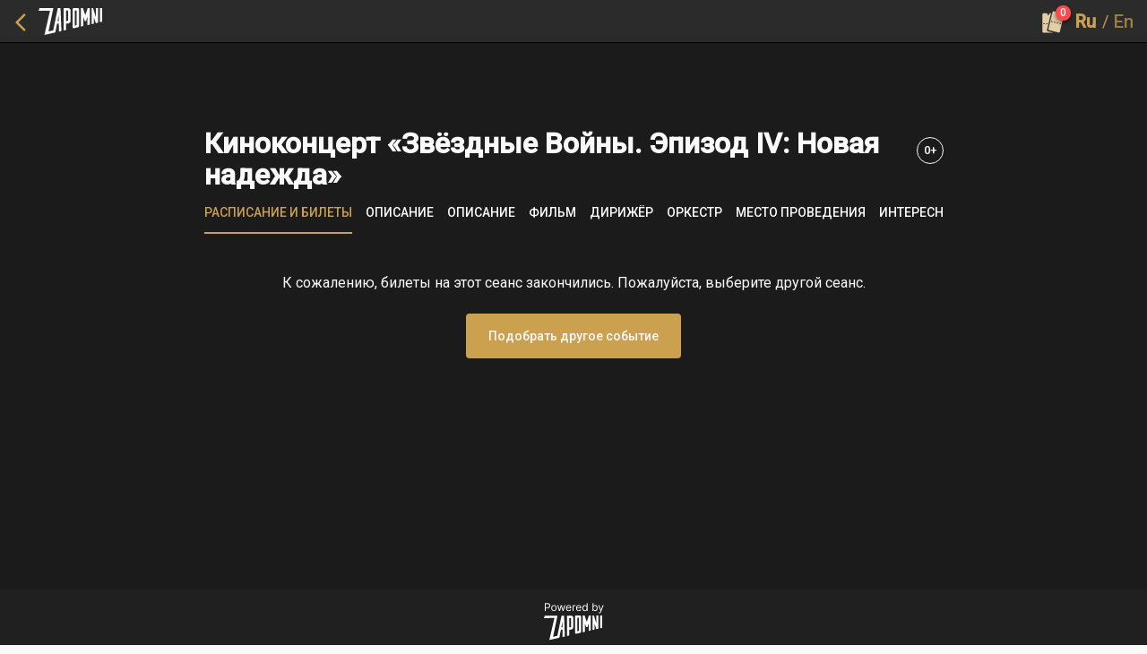

--- FILE ---
content_type: text/css
request_url: https://concerts.zapomni.ru/styles.abec7c9106dddf6a.css
body_size: 81164
content:
.mat-badge-content{font-weight:600;font-size:12px;font-family:Roboto,Helvetica Neue,sans-serif}.mat-badge-small .mat-badge-content{font-size:9px}.mat-badge-large .mat-badge-content{font-size:24px}.mat-h1,.mat-headline,.mat-typography .mat-h1,.mat-typography .mat-headline,.mat-typography h1{font:400 24px/32px Roboto,Helvetica Neue,sans-serif;letter-spacing:normal;margin:0 0 16px}.mat-h2,.mat-title,.mat-typography .mat-h2,.mat-typography .mat-title,.mat-typography h2{font:500 20px/32px Roboto,Helvetica Neue,sans-serif;letter-spacing:normal;margin:0 0 16px}.mat-h3,.mat-subheading-2,.mat-typography .mat-h3,.mat-typography .mat-subheading-2,.mat-typography h3{font:400 16px/28px Roboto,Helvetica Neue,sans-serif;letter-spacing:normal;margin:0 0 16px}.mat-h4,.mat-subheading-1,.mat-typography .mat-h4,.mat-typography .mat-subheading-1,.mat-typography h4{font:400 15px/24px Roboto,Helvetica Neue,sans-serif;letter-spacing:normal;margin:0 0 16px}.mat-h5,.mat-typography .mat-h5,.mat-typography h5{font:400 11.62px/20px Roboto,Helvetica Neue,sans-serif;margin:0 0 12px}.mat-h6,.mat-typography .mat-h6,.mat-typography h6{font:400 9.38px/20px Roboto,Helvetica Neue,sans-serif;margin:0 0 12px}.mat-body-strong,.mat-body-2,.mat-typography .mat-body-strong,.mat-typography .mat-body-2{font:500 14px/24px Roboto,Helvetica Neue,sans-serif;letter-spacing:normal}.mat-body,.mat-body-1,.mat-typography .mat-body,.mat-typography .mat-body-1,.mat-typography{font:400 14px/20px Roboto,Helvetica Neue,sans-serif;letter-spacing:normal}.mat-body p,.mat-body-1 p,.mat-typography .mat-body p,.mat-typography .mat-body-1 p,.mat-typography p{margin:0 0 12px}.mat-small,.mat-caption,.mat-typography .mat-small,.mat-typography .mat-caption{font:400 12px/20px Roboto,Helvetica Neue,sans-serif;letter-spacing:normal}.mat-display-4,.mat-typography .mat-display-4{font:300 112px/112px Roboto,Helvetica Neue,sans-serif;letter-spacing:-.05em;margin:0 0 56px}.mat-display-3,.mat-typography .mat-display-3{font:400 56px/56px Roboto,Helvetica Neue,sans-serif;letter-spacing:-.02em;margin:0 0 64px}.mat-display-2,.mat-typography .mat-display-2{font:400 45px/48px Roboto,Helvetica Neue,sans-serif;letter-spacing:-.005em;margin:0 0 64px}.mat-display-1,.mat-typography .mat-display-1{font:400 34px/40px Roboto,Helvetica Neue,sans-serif;letter-spacing:normal;margin:0 0 64px}.mat-bottom-sheet-container{font:400 14px/20px Roboto,Helvetica Neue,sans-serif;letter-spacing:normal}.mat-button,.mat-raised-button,.mat-icon-button,.mat-stroked-button,.mat-flat-button,.mat-fab,.mat-mini-fab{font-family:Roboto,Helvetica Neue,sans-serif;font-size:14px;font-weight:500}.mat-button-toggle,.mat-card{font-family:Roboto,Helvetica Neue,sans-serif}.mat-card-title{font-size:24px;font-weight:500}.mat-card-header .mat-card-title{font-size:20px}.mat-card-subtitle,.mat-card-content{font-size:14px}.mat-checkbox{font-family:Roboto,Helvetica Neue,sans-serif}.mat-checkbox-layout .mat-checkbox-label{line-height:24px}.mat-chip{font-size:14px;font-weight:500}.mat-chip .mat-chip-trailing-icon.mat-icon,.mat-chip .mat-chip-remove.mat-icon{font-size:18px}.mat-table{font-family:Roboto,Helvetica Neue,sans-serif}.mat-header-cell{font-size:12px;font-weight:500}.mat-cell,.mat-footer-cell{font-size:14px}.mat-calendar{font-family:Roboto,Helvetica Neue,sans-serif}.mat-calendar-body{font-size:13px}.mat-calendar-body-label,.mat-calendar-period-button{font-size:14px;font-weight:500}.mat-calendar-table-header th{font-size:11px;font-weight:400}.mat-dialog-title{font:500 20px/32px Roboto,Helvetica Neue,sans-serif;letter-spacing:normal}.mat-expansion-panel-header{font-family:Roboto,Helvetica Neue,sans-serif;font-size:15px;font-weight:400}.mat-expansion-panel-content{font:400 14px/20px Roboto,Helvetica Neue,sans-serif;letter-spacing:normal}.mat-form-field{font-size:inherit;font-weight:400;line-height:1.125;font-family:Roboto,Helvetica Neue,sans-serif;letter-spacing:normal}.mat-form-field-wrapper{padding-bottom:1.34375em}.mat-form-field-prefix .mat-icon,.mat-form-field-suffix .mat-icon{font-size:150%;line-height:1.125}.mat-form-field-prefix .mat-icon-button,.mat-form-field-suffix .mat-icon-button{height:1.5em;width:1.5em}.mat-form-field-prefix .mat-icon-button .mat-icon,.mat-form-field-suffix .mat-icon-button .mat-icon{height:1.125em;line-height:1.125}.mat-form-field-infix{padding:.5em 0;border-top:.84375em solid rgba(0,0,0,0)}.mat-form-field-can-float.mat-form-field-should-float .mat-form-field-label,.mat-form-field-can-float .mat-input-server:focus+.mat-form-field-label-wrapper .mat-form-field-label{transform:translateY(-1.34375em) scale(.75);width:133.3333333333%}.mat-form-field-can-float .mat-input-server[label]:not(:label-shown)+.mat-form-field-label-wrapper .mat-form-field-label{transform:translateY(-1.34374em) scale(.75);width:133.3333433333%}.mat-form-field-label-wrapper{top:-.84375em;padding-top:.84375em}.mat-form-field-label{top:1.34375em}.mat-form-field-underline{bottom:1.34375em}.mat-form-field-subscript-wrapper{font-size:75%;margin-top:.6666666667em;top:calc(100% - 1.7916666667em)}.mat-form-field-appearance-legacy .mat-form-field-wrapper{padding-bottom:1.25em}.mat-form-field-appearance-legacy .mat-form-field-infix{padding:.4375em 0}.mat-form-field-appearance-legacy.mat-form-field-can-float.mat-form-field-should-float .mat-form-field-label,.mat-form-field-appearance-legacy.mat-form-field-can-float .mat-input-server:focus+.mat-form-field-label-wrapper .mat-form-field-label{transform:translateY(-1.28125em) scale(.75) perspective(100px) translateZ(.001px);width:133.3333333333%}.mat-form-field-appearance-legacy.mat-form-field-can-float .mat-form-field-autofill-control:-webkit-autofill+.mat-form-field-label-wrapper .mat-form-field-label{transform:translateY(-1.28125em) scale(.75) perspective(100px) translateZ(.00101px);width:133.3333433333%}.mat-form-field-appearance-legacy.mat-form-field-can-float .mat-input-server[label]:not(:label-shown)+.mat-form-field-label-wrapper .mat-form-field-label{transform:translateY(-1.28125em) scale(.75) perspective(100px) translateZ(.00102px);width:133.3333533333%}.mat-form-field-appearance-legacy .mat-form-field-label{top:1.28125em}.mat-form-field-appearance-legacy .mat-form-field-underline{bottom:1.25em}.mat-form-field-appearance-legacy .mat-form-field-subscript-wrapper{margin-top:.5416666667em;top:calc(100% - 1.6666666667em)}@media print{.mat-form-field-appearance-legacy.mat-form-field-can-float.mat-form-field-should-float .mat-form-field-label,.mat-form-field-appearance-legacy.mat-form-field-can-float .mat-input-server:focus+.mat-form-field-label-wrapper .mat-form-field-label{transform:translateY(-1.28122em) scale(.75)}.mat-form-field-appearance-legacy.mat-form-field-can-float .mat-form-field-autofill-control:-webkit-autofill+.mat-form-field-label-wrapper .mat-form-field-label{transform:translateY(-1.28121em) scale(.75)}.mat-form-field-appearance-legacy.mat-form-field-can-float .mat-input-server[label]:not(:label-shown)+.mat-form-field-label-wrapper .mat-form-field-label{transform:translateY(-1.2812em) scale(.75)}}.mat-form-field-appearance-fill .mat-form-field-infix{padding:.25em 0 .75em}.mat-form-field-appearance-fill .mat-form-field-label{top:1.09375em;margin-top:-.5em}.mat-form-field-appearance-fill.mat-form-field-can-float.mat-form-field-should-float .mat-form-field-label,.mat-form-field-appearance-fill.mat-form-field-can-float .mat-input-server:focus+.mat-form-field-label-wrapper .mat-form-field-label{transform:translateY(-.59375em) scale(.75);width:133.3333333333%}.mat-form-field-appearance-fill.mat-form-field-can-float .mat-input-server[label]:not(:label-shown)+.mat-form-field-label-wrapper .mat-form-field-label{transform:translateY(-.59374em) scale(.75);width:133.3333433333%}.mat-form-field-appearance-outline .mat-form-field-infix{padding:1em 0}.mat-form-field-appearance-outline .mat-form-field-label{top:1.84375em;margin-top:-.25em}.mat-form-field-appearance-outline.mat-form-field-can-float.mat-form-field-should-float .mat-form-field-label,.mat-form-field-appearance-outline.mat-form-field-can-float .mat-input-server:focus+.mat-form-field-label-wrapper .mat-form-field-label{transform:translateY(-1.59375em) scale(.75);width:133.3333333333%}.mat-form-field-appearance-outline.mat-form-field-can-float .mat-input-server[label]:not(:label-shown)+.mat-form-field-label-wrapper .mat-form-field-label{transform:translateY(-1.59374em) scale(.75);width:133.3333433333%}.mat-grid-tile-header,.mat-grid-tile-footer{font-size:14px}.mat-grid-tile-header .mat-line,.mat-grid-tile-footer .mat-line{white-space:nowrap;overflow:hidden;text-overflow:ellipsis;display:block;box-sizing:border-box}.mat-grid-tile-header .mat-line:nth-child(n+2),.mat-grid-tile-footer .mat-line:nth-child(n+2){font-size:12px}input.mat-input-element{margin-top:-.0625em}.mat-menu-item{font-family:Roboto,Helvetica Neue,sans-serif;font-size:14px;font-weight:400}.mat-paginator,.mat-paginator-page-size .mat-select-trigger{font-family:Roboto,Helvetica Neue,sans-serif;font-size:12px}.mat-radio-button,.mat-select{font-family:Roboto,Helvetica Neue,sans-serif}.mat-select-trigger{height:1.125em}.mat-slide-toggle-content{font-family:Roboto,Helvetica Neue,sans-serif}.mat-slider-thumb-label-text{font-family:Roboto,Helvetica Neue,sans-serif;font-size:12px;font-weight:500}.mat-stepper-vertical,.mat-stepper-horizontal{font-family:Roboto,Helvetica Neue,sans-serif}.mat-step-label{font-size:14px;font-weight:400}.mat-step-sub-label-error{font-weight:400}.mat-step-label-error{font-size:14px}.mat-step-label-selected{font-size:14px;font-weight:500}.mat-tab-group{font-family:Roboto,Helvetica Neue,sans-serif}.mat-tab-label,.mat-tab-link{font-family:Roboto,Helvetica Neue,sans-serif;font-size:14px;font-weight:500}.mat-toolbar,.mat-toolbar h1,.mat-toolbar h2,.mat-toolbar h3,.mat-toolbar h4,.mat-toolbar h5,.mat-toolbar h6{font:500 20px/32px Roboto,Helvetica Neue,sans-serif;letter-spacing:normal;margin:0}.mat-tooltip{font-family:Roboto,Helvetica Neue,sans-serif;font-size:10px;padding-top:6px;padding-bottom:6px}.mat-tooltip-handset{font-size:14px;padding-top:8px;padding-bottom:8px}.mat-list-item,.mat-list-option{font-family:Roboto,Helvetica Neue,sans-serif}.mat-list-base .mat-list-item{font-size:16px}.mat-list-base .mat-list-item .mat-line{white-space:nowrap;overflow:hidden;text-overflow:ellipsis;display:block;box-sizing:border-box}.mat-list-base .mat-list-item .mat-line:nth-child(n+2){font-size:14px}.mat-list-base .mat-list-option{font-size:16px}.mat-list-base .mat-list-option .mat-line{white-space:nowrap;overflow:hidden;text-overflow:ellipsis;display:block;box-sizing:border-box}.mat-list-base .mat-list-option .mat-line:nth-child(n+2){font-size:14px}.mat-list-base .mat-subheader{font-family:Roboto,Helvetica Neue,sans-serif;font-size:14px;font-weight:500}.mat-list-base[dense] .mat-list-item{font-size:12px}.mat-list-base[dense] .mat-list-item .mat-line{white-space:nowrap;overflow:hidden;text-overflow:ellipsis;display:block;box-sizing:border-box}.mat-list-base[dense] .mat-list-item .mat-line:nth-child(n+2){font-size:12px}.mat-list-base[dense] .mat-list-option{font-size:12px}.mat-list-base[dense] .mat-list-option .mat-line{white-space:nowrap;overflow:hidden;text-overflow:ellipsis;display:block;box-sizing:border-box}.mat-list-base[dense] .mat-list-option .mat-line:nth-child(n+2){font-size:12px}.mat-list-base[dense] .mat-subheader{font-family:Roboto,Helvetica Neue,sans-serif;font-size:12px;font-weight:500}.mat-option{font-family:Roboto,Helvetica Neue,sans-serif;font-size:16px}.mat-optgroup-label{font:500 14px/24px Roboto,Helvetica Neue,sans-serif;letter-spacing:normal}.mat-simple-snackbar{font-family:Roboto,Helvetica Neue,sans-serif;font-size:14px}.mat-simple-snackbar-action{line-height:1;font-family:inherit;font-size:inherit;font-weight:500}.mat-tree{font-family:Roboto,Helvetica Neue,sans-serif}.mat-tree-node,.mat-nested-tree-node{font-weight:400;font-size:14px}.mat-ripple{overflow:hidden;position:relative}.mat-ripple:not(:empty){transform:translateZ(0)}.mat-ripple.mat-ripple-unbounded{overflow:visible}.mat-ripple-element{position:absolute;border-radius:50%;pointer-events:none;transition:opacity,transform 0ms cubic-bezier(0,0,.2,1);transform:scale3d(0,0,0)}.cdk-high-contrast-active .mat-ripple-element{display:none}.cdk-visually-hidden{border:0;clip:rect(0 0 0 0);height:1px;margin:-1px;overflow:hidden;padding:0;position:absolute;width:1px;white-space:nowrap;outline:0;-webkit-appearance:none;-moz-appearance:none;left:0}[dir=rtl] .cdk-visually-hidden{left:auto;right:0}.cdk-overlay-container,.cdk-global-overlay-wrapper{pointer-events:none;top:0;left:0;height:100%;width:100%}.cdk-overlay-container{position:fixed;z-index:1000}.cdk-overlay-container:empty{display:none}.cdk-global-overlay-wrapper{display:flex;position:absolute;z-index:1000}.cdk-overlay-pane{position:absolute;pointer-events:auto;box-sizing:border-box;z-index:1000;display:flex;max-width:100%;max-height:100%}.cdk-overlay-backdrop{position:absolute;top:0;bottom:0;left:0;right:0;z-index:1000;pointer-events:auto;-webkit-tap-highlight-color:rgba(0,0,0,0);transition:opacity .4s cubic-bezier(.25,.8,.25,1);opacity:0}.cdk-overlay-backdrop.cdk-overlay-backdrop-showing{opacity:1}.cdk-high-contrast-active .cdk-overlay-backdrop.cdk-overlay-backdrop-showing{opacity:.6}.cdk-overlay-dark-backdrop{background:rgba(0,0,0,.32)}.cdk-overlay-transparent-backdrop{transition:visibility 1ms linear,opacity 1ms linear;visibility:hidden;opacity:1}.cdk-overlay-transparent-backdrop.cdk-overlay-backdrop-showing{opacity:0;visibility:visible}.cdk-overlay-backdrop-noop-animation{transition:none}.cdk-overlay-connected-position-bounding-box{position:absolute;z-index:1000;display:flex;flex-direction:column;min-width:1px;min-height:1px}.cdk-global-scrollblock{position:fixed;width:100%;overflow-y:scroll}textarea.cdk-textarea-autosize{resize:none}textarea.cdk-textarea-autosize-measuring{padding:2px 0!important;box-sizing:content-box!important;height:auto!important;overflow:hidden!important}textarea.cdk-textarea-autosize-measuring-firefox{padding:2px 0!important;box-sizing:content-box!important;height:0!important}@keyframes cdk-text-field-autofill-start{}@keyframes cdk-text-field-autofill-end{}.cdk-text-field-autofill-monitored:-webkit-autofill{animation:cdk-text-field-autofill-start 0s 1ms}.cdk-text-field-autofill-monitored:not(:-webkit-autofill){animation:cdk-text-field-autofill-end 0s 1ms}.mat-focus-indicator{position:relative}.mat-focus-indicator:before{top:0;left:0;right:0;bottom:0;position:absolute;box-sizing:border-box;pointer-events:none;display:var(--mat-focus-indicator-display, none);border:var(--mat-focus-indicator-border-width, 3px) var(--mat-focus-indicator-border-style, solid) var(--mat-focus-indicator-border-color, transparent);border-radius:var(--mat-focus-indicator-border-radius, 4px)}.mat-focus-indicator:focus:before{content:""}.cdk-high-contrast-active{--mat-focus-indicator-display: block}.mat-mdc-focus-indicator{position:relative}.mat-mdc-focus-indicator:before{top:0;left:0;right:0;bottom:0;position:absolute;box-sizing:border-box;pointer-events:none;display:var(--mat-mdc-focus-indicator-display, none);border:var(--mat-mdc-focus-indicator-border-width, 3px) var(--mat-mdc-focus-indicator-border-style, solid) var(--mat-mdc-focus-indicator-border-color, transparent);border-radius:var(--mat-mdc-focus-indicator-border-radius, 4px)}.mat-mdc-focus-indicator:focus:before{content:""}.cdk-high-contrast-active{--mat-mdc-focus-indicator-display: block}.mat-ripple-element{background-color:#0000001a}.mat-option{color:#000000de}.mat-option:hover:not(.mat-option-disabled),.mat-option:focus:not(.mat-option-disabled){background:rgba(0,0,0,.04)}.mat-option.mat-selected:not(.mat-option-multiple):not(.mat-option-disabled){background:rgba(0,0,0,.04)}.mat-option.mat-active{background:rgba(0,0,0,.04);color:#000000de}.mat-option.mat-option-disabled{color:#00000061}.mat-primary .mat-option.mat-selected:not(.mat-option-disabled){color:#3f51b5}.mat-accent .mat-option.mat-selected:not(.mat-option-disabled){color:#ff4081}.mat-warn .mat-option.mat-selected:not(.mat-option-disabled){color:#f44336}.mat-optgroup-label{color:#0000008a}.mat-optgroup-disabled .mat-optgroup-label{color:#00000061}.mat-pseudo-checkbox{color:#0000008a}.mat-pseudo-checkbox:after{color:#fafafa}.mat-pseudo-checkbox-disabled{color:#b0b0b0}.mat-primary .mat-pseudo-checkbox-checked,.mat-primary .mat-pseudo-checkbox-indeterminate{background:#3f51b5}.mat-pseudo-checkbox-checked,.mat-pseudo-checkbox-indeterminate,.mat-accent .mat-pseudo-checkbox-checked,.mat-accent .mat-pseudo-checkbox-indeterminate{background:#ff4081}.mat-warn .mat-pseudo-checkbox-checked,.mat-warn .mat-pseudo-checkbox-indeterminate{background:#f44336}.mat-pseudo-checkbox-checked.mat-pseudo-checkbox-disabled,.mat-pseudo-checkbox-indeterminate.mat-pseudo-checkbox-disabled{background:#b0b0b0}.mat-app-background{background-color:#fafafa;color:#000000de}.mat-elevation-z0{box-shadow:0 0 #0003,0 0 #00000024,0 0 #0000001f}.mat-elevation-z1{box-shadow:0 2px 1px -1px #0003,0 1px 1px #00000024,0 1px 3px #0000001f}.mat-elevation-z2{box-shadow:0 3px 1px -2px #0003,0 2px 2px #00000024,0 1px 5px #0000001f}.mat-elevation-z3{box-shadow:0 3px 3px -2px #0003,0 3px 4px #00000024,0 1px 8px #0000001f}.mat-elevation-z4{box-shadow:0 2px 4px -1px #0003,0 4px 5px #00000024,0 1px 10px #0000001f}.mat-elevation-z5{box-shadow:0 3px 5px -1px #0003,0 5px 8px #00000024,0 1px 14px #0000001f}.mat-elevation-z6{box-shadow:0 3px 5px -1px #0003,0 6px 10px #00000024,0 1px 18px #0000001f}.mat-elevation-z7{box-shadow:0 4px 5px -2px #0003,0 7px 10px 1px #00000024,0 2px 16px 1px #0000001f}.mat-elevation-z8{box-shadow:0 5px 5px -3px #0003,0 8px 10px 1px #00000024,0 3px 14px 2px #0000001f}.mat-elevation-z9{box-shadow:0 5px 6px -3px #0003,0 9px 12px 1px #00000024,0 3px 16px 2px #0000001f}.mat-elevation-z10{box-shadow:0 6px 6px -3px #0003,0 10px 14px 1px #00000024,0 4px 18px 3px #0000001f}.mat-elevation-z11{box-shadow:0 6px 7px -4px #0003,0 11px 15px 1px #00000024,0 4px 20px 3px #0000001f}.mat-elevation-z12{box-shadow:0 7px 8px -4px #0003,0 12px 17px 2px #00000024,0 5px 22px 4px #0000001f}.mat-elevation-z13{box-shadow:0 7px 8px -4px #0003,0 13px 19px 2px #00000024,0 5px 24px 4px #0000001f}.mat-elevation-z14{box-shadow:0 7px 9px -4px #0003,0 14px 21px 2px #00000024,0 5px 26px 4px #0000001f}.mat-elevation-z15{box-shadow:0 8px 9px -5px #0003,0 15px 22px 2px #00000024,0 6px 28px 5px #0000001f}.mat-elevation-z16{box-shadow:0 8px 10px -5px #0003,0 16px 24px 2px #00000024,0 6px 30px 5px #0000001f}.mat-elevation-z17{box-shadow:0 8px 11px -5px #0003,0 17px 26px 2px #00000024,0 6px 32px 5px #0000001f}.mat-elevation-z18{box-shadow:0 9px 11px -5px #0003,0 18px 28px 2px #00000024,0 7px 34px 6px #0000001f}.mat-elevation-z19{box-shadow:0 9px 12px -6px #0003,0 19px 29px 2px #00000024,0 7px 36px 6px #0000001f}.mat-elevation-z20{box-shadow:0 10px 13px -6px #0003,0 20px 31px 3px #00000024,0 8px 38px 7px #0000001f}.mat-elevation-z21{box-shadow:0 10px 13px -6px #0003,0 21px 33px 3px #00000024,0 8px 40px 7px #0000001f}.mat-elevation-z22{box-shadow:0 10px 14px -6px #0003,0 22px 35px 3px #00000024,0 8px 42px 7px #0000001f}.mat-elevation-z23{box-shadow:0 11px 14px -7px #0003,0 23px 36px 3px #00000024,0 9px 44px 8px #0000001f}.mat-elevation-z24{box-shadow:0 11px 15px -7px #0003,0 24px 38px 3px #00000024,0 9px 46px 8px #0000001f}.mat-theme-loaded-marker{display:none}.mat-autocomplete-panel{background:#fff;color:#000000de}.mat-autocomplete-panel:not([class*=mat-elevation-z]){box-shadow:0 2px 4px -1px #0003,0 4px 5px #00000024,0 1px 10px #0000001f}.mat-autocomplete-panel .mat-option.mat-selected:not(.mat-active):not(:hover){background:#fff}.mat-autocomplete-panel .mat-option.mat-selected:not(.mat-active):not(:hover):not(.mat-option-disabled){color:#000000de}.mat-badge{position:relative}.mat-badge.mat-badge{overflow:visible}.mat-badge-hidden .mat-badge-content{display:none}.mat-badge-content{position:absolute;text-align:center;display:inline-block;border-radius:50%;transition:transform .2s ease-in-out;transform:scale(.6);overflow:hidden;white-space:nowrap;text-overflow:ellipsis;pointer-events:none}.ng-animate-disabled .mat-badge-content,.mat-badge-content._mat-animation-noopable{transition:none}.mat-badge-content.mat-badge-active{transform:none}.mat-badge-small .mat-badge-content{width:16px;height:16px;line-height:16px}.mat-badge-small.mat-badge-above .mat-badge-content{top:-8px}.mat-badge-small.mat-badge-below .mat-badge-content{bottom:-8px}.mat-badge-small.mat-badge-before .mat-badge-content{left:-16px}[dir=rtl] .mat-badge-small.mat-badge-before .mat-badge-content{left:auto;right:-16px}.mat-badge-small.mat-badge-after .mat-badge-content{right:-16px}[dir=rtl] .mat-badge-small.mat-badge-after .mat-badge-content{right:auto;left:-16px}.mat-badge-small.mat-badge-overlap.mat-badge-before .mat-badge-content{left:-8px}[dir=rtl] .mat-badge-small.mat-badge-overlap.mat-badge-before .mat-badge-content{left:auto;right:-8px}.mat-badge-small.mat-badge-overlap.mat-badge-after .mat-badge-content{right:-8px}[dir=rtl] .mat-badge-small.mat-badge-overlap.mat-badge-after .mat-badge-content{right:auto;left:-8px}.mat-badge-medium .mat-badge-content{width:22px;height:22px;line-height:22px}.mat-badge-medium.mat-badge-above .mat-badge-content{top:-11px}.mat-badge-medium.mat-badge-below .mat-badge-content{bottom:-11px}.mat-badge-medium.mat-badge-before .mat-badge-content{left:-22px}[dir=rtl] .mat-badge-medium.mat-badge-before .mat-badge-content{left:auto;right:-22px}.mat-badge-medium.mat-badge-after .mat-badge-content{right:-22px}[dir=rtl] .mat-badge-medium.mat-badge-after .mat-badge-content{right:auto;left:-22px}.mat-badge-medium.mat-badge-overlap.mat-badge-before .mat-badge-content{left:-11px}[dir=rtl] .mat-badge-medium.mat-badge-overlap.mat-badge-before .mat-badge-content{left:auto;right:-11px}.mat-badge-medium.mat-badge-overlap.mat-badge-after .mat-badge-content{right:-11px}[dir=rtl] .mat-badge-medium.mat-badge-overlap.mat-badge-after .mat-badge-content{right:auto;left:-11px}.mat-badge-large .mat-badge-content{width:28px;height:28px;line-height:28px}.mat-badge-large.mat-badge-above .mat-badge-content{top:-14px}.mat-badge-large.mat-badge-below .mat-badge-content{bottom:-14px}.mat-badge-large.mat-badge-before .mat-badge-content{left:-28px}[dir=rtl] .mat-badge-large.mat-badge-before .mat-badge-content{left:auto;right:-28px}.mat-badge-large.mat-badge-after .mat-badge-content{right:-28px}[dir=rtl] .mat-badge-large.mat-badge-after .mat-badge-content{right:auto;left:-28px}.mat-badge-large.mat-badge-overlap.mat-badge-before .mat-badge-content{left:-14px}[dir=rtl] .mat-badge-large.mat-badge-overlap.mat-badge-before .mat-badge-content{left:auto;right:-14px}.mat-badge-large.mat-badge-overlap.mat-badge-after .mat-badge-content{right:-14px}[dir=rtl] .mat-badge-large.mat-badge-overlap.mat-badge-after .mat-badge-content{right:auto;left:-14px}.mat-badge-content{color:#fff;background:#3f51b5}.cdk-high-contrast-active .mat-badge-content{outline:solid 1px;border-radius:0}.mat-badge-accent .mat-badge-content{background:#ff4081;color:#fff}.mat-badge-warn .mat-badge-content{color:#fff;background:#f44336}.mat-badge-disabled .mat-badge-content{background:#b9b9b9;color:#00000061}.mat-bottom-sheet-container{box-shadow:0 8px 10px -5px #0003,0 16px 24px 2px #00000024,0 6px 30px 5px #0000001f;background:#fff;color:#000000de}.mat-button,.mat-icon-button,.mat-stroked-button{color:inherit;background:rgba(0,0,0,0)}.mat-button.mat-primary,.mat-icon-button.mat-primary,.mat-stroked-button.mat-primary{color:#3f51b5}.mat-button.mat-accent,.mat-icon-button.mat-accent,.mat-stroked-button.mat-accent{color:#ff4081}.mat-button.mat-warn,.mat-icon-button.mat-warn,.mat-stroked-button.mat-warn{color:#f44336}.mat-button.mat-primary.mat-button-disabled,.mat-button.mat-accent.mat-button-disabled,.mat-button.mat-warn.mat-button-disabled,.mat-button.mat-button-disabled.mat-button-disabled,.mat-icon-button.mat-primary.mat-button-disabled,.mat-icon-button.mat-accent.mat-button-disabled,.mat-icon-button.mat-warn.mat-button-disabled,.mat-icon-button.mat-button-disabled.mat-button-disabled,.mat-stroked-button.mat-primary.mat-button-disabled,.mat-stroked-button.mat-accent.mat-button-disabled,.mat-stroked-button.mat-warn.mat-button-disabled,.mat-stroked-button.mat-button-disabled.mat-button-disabled{color:#00000042}.mat-button.mat-primary .mat-button-focus-overlay,.mat-icon-button.mat-primary .mat-button-focus-overlay,.mat-stroked-button.mat-primary .mat-button-focus-overlay{background-color:#3f51b5}.mat-button.mat-accent .mat-button-focus-overlay,.mat-icon-button.mat-accent .mat-button-focus-overlay,.mat-stroked-button.mat-accent .mat-button-focus-overlay{background-color:#ff4081}.mat-button.mat-warn .mat-button-focus-overlay,.mat-icon-button.mat-warn .mat-button-focus-overlay,.mat-stroked-button.mat-warn .mat-button-focus-overlay{background-color:#f44336}.mat-button.mat-button-disabled .mat-button-focus-overlay,.mat-icon-button.mat-button-disabled .mat-button-focus-overlay,.mat-stroked-button.mat-button-disabled .mat-button-focus-overlay{background-color:#0000}.mat-button .mat-ripple-element,.mat-icon-button .mat-ripple-element,.mat-stroked-button .mat-ripple-element{opacity:.1;background-color:currentColor}.mat-button-focus-overlay{background:#000}.mat-stroked-button:not(.mat-button-disabled){border-color:#0000001f}.mat-flat-button,.mat-raised-button,.mat-fab,.mat-mini-fab{color:#000000de;background-color:#fff}.mat-flat-button.mat-primary,.mat-raised-button.mat-primary,.mat-fab.mat-primary,.mat-mini-fab.mat-primary,.mat-flat-button.mat-accent,.mat-raised-button.mat-accent,.mat-fab.mat-accent,.mat-mini-fab.mat-accent,.mat-flat-button.mat-warn,.mat-raised-button.mat-warn,.mat-fab.mat-warn,.mat-mini-fab.mat-warn{color:#fff}.mat-flat-button.mat-primary.mat-button-disabled,.mat-flat-button.mat-accent.mat-button-disabled,.mat-flat-button.mat-warn.mat-button-disabled,.mat-flat-button.mat-button-disabled.mat-button-disabled,.mat-raised-button.mat-primary.mat-button-disabled,.mat-raised-button.mat-accent.mat-button-disabled,.mat-raised-button.mat-warn.mat-button-disabled,.mat-raised-button.mat-button-disabled.mat-button-disabled,.mat-fab.mat-primary.mat-button-disabled,.mat-fab.mat-accent.mat-button-disabled,.mat-fab.mat-warn.mat-button-disabled,.mat-fab.mat-button-disabled.mat-button-disabled,.mat-mini-fab.mat-primary.mat-button-disabled,.mat-mini-fab.mat-accent.mat-button-disabled,.mat-mini-fab.mat-warn.mat-button-disabled,.mat-mini-fab.mat-button-disabled.mat-button-disabled{color:#00000042}.mat-flat-button.mat-primary,.mat-raised-button.mat-primary,.mat-fab.mat-primary,.mat-mini-fab.mat-primary{background-color:#3f51b5}.mat-flat-button.mat-accent,.mat-raised-button.mat-accent,.mat-fab.mat-accent,.mat-mini-fab.mat-accent{background-color:#ff4081}.mat-flat-button.mat-warn,.mat-raised-button.mat-warn,.mat-fab.mat-warn,.mat-mini-fab.mat-warn{background-color:#f44336}.mat-flat-button.mat-primary.mat-button-disabled,.mat-flat-button.mat-accent.mat-button-disabled,.mat-flat-button.mat-warn.mat-button-disabled,.mat-flat-button.mat-button-disabled.mat-button-disabled,.mat-raised-button.mat-primary.mat-button-disabled,.mat-raised-button.mat-accent.mat-button-disabled,.mat-raised-button.mat-warn.mat-button-disabled,.mat-raised-button.mat-button-disabled.mat-button-disabled,.mat-fab.mat-primary.mat-button-disabled,.mat-fab.mat-accent.mat-button-disabled,.mat-fab.mat-warn.mat-button-disabled,.mat-fab.mat-button-disabled.mat-button-disabled,.mat-mini-fab.mat-primary.mat-button-disabled,.mat-mini-fab.mat-accent.mat-button-disabled,.mat-mini-fab.mat-warn.mat-button-disabled,.mat-mini-fab.mat-button-disabled.mat-button-disabled{background-color:#0000001f}.mat-flat-button.mat-primary .mat-ripple-element,.mat-raised-button.mat-primary .mat-ripple-element,.mat-fab.mat-primary .mat-ripple-element,.mat-mini-fab.mat-primary .mat-ripple-element,.mat-flat-button.mat-accent .mat-ripple-element,.mat-raised-button.mat-accent .mat-ripple-element,.mat-fab.mat-accent .mat-ripple-element,.mat-mini-fab.mat-accent .mat-ripple-element,.mat-flat-button.mat-warn .mat-ripple-element,.mat-raised-button.mat-warn .mat-ripple-element,.mat-fab.mat-warn .mat-ripple-element,.mat-mini-fab.mat-warn .mat-ripple-element{background-color:#ffffff1a}.mat-stroked-button:not([class*=mat-elevation-z]),.mat-flat-button:not([class*=mat-elevation-z]){box-shadow:0 0 #0003,0 0 #00000024,0 0 #0000001f}.mat-raised-button:not([class*=mat-elevation-z]){box-shadow:0 3px 1px -2px #0003,0 2px 2px #00000024,0 1px 5px #0000001f}.mat-raised-button:not(.mat-button-disabled):active:not([class*=mat-elevation-z]){box-shadow:0 5px 5px -3px #0003,0 8px 10px 1px #00000024,0 3px 14px 2px #0000001f}.mat-raised-button.mat-button-disabled:not([class*=mat-elevation-z]){box-shadow:0 0 #0003,0 0 #00000024,0 0 #0000001f}.mat-fab:not([class*=mat-elevation-z]),.mat-mini-fab:not([class*=mat-elevation-z]){box-shadow:0 3px 5px -1px #0003,0 6px 10px #00000024,0 1px 18px #0000001f}.mat-fab:not(.mat-button-disabled):active:not([class*=mat-elevation-z]),.mat-mini-fab:not(.mat-button-disabled):active:not([class*=mat-elevation-z]){box-shadow:0 7px 8px -4px #0003,0 12px 17px 2px #00000024,0 5px 22px 4px #0000001f}.mat-fab.mat-button-disabled:not([class*=mat-elevation-z]),.mat-mini-fab.mat-button-disabled:not([class*=mat-elevation-z]){box-shadow:0 0 #0003,0 0 #00000024,0 0 #0000001f}.mat-button-toggle-standalone:not([class*=mat-elevation-z]),.mat-button-toggle-group:not([class*=mat-elevation-z]){box-shadow:0 3px 1px -2px #0003,0 2px 2px #00000024,0 1px 5px #0000001f}.mat-button-toggle-standalone.mat-button-toggle-appearance-standard:not([class*=mat-elevation-z]),.mat-button-toggle-group-appearance-standard:not([class*=mat-elevation-z]){box-shadow:none}.mat-button-toggle{color:#00000061}.mat-button-toggle .mat-button-toggle-focus-overlay{background-color:#0000001f}.mat-button-toggle-appearance-standard{color:#000000de;background:#fff}.mat-button-toggle-appearance-standard .mat-button-toggle-focus-overlay{background-color:#000}.mat-button-toggle-group-appearance-standard .mat-button-toggle+.mat-button-toggle{border-left:solid 1px #e0e0e0}[dir=rtl] .mat-button-toggle-group-appearance-standard .mat-button-toggle+.mat-button-toggle{border-left:none;border-right:solid 1px #e0e0e0}.mat-button-toggle-group-appearance-standard.mat-button-toggle-vertical .mat-button-toggle+.mat-button-toggle{border-left:none;border-right:none;border-top:solid 1px #e0e0e0}.mat-button-toggle-checked{background-color:#e0e0e0;color:#0000008a}.mat-button-toggle-checked.mat-button-toggle-appearance-standard{color:#000000de}.mat-button-toggle-disabled{color:#00000042;background-color:#eee}.mat-button-toggle-disabled.mat-button-toggle-appearance-standard{background:#fff}.mat-button-toggle-disabled.mat-button-toggle-checked{background-color:#bdbdbd}.mat-button-toggle-standalone.mat-button-toggle-appearance-standard,.mat-button-toggle-group-appearance-standard{border:solid 1px #e0e0e0}.mat-button-toggle-appearance-standard .mat-button-toggle-label-content{line-height:48px}.mat-card{background:#fff;color:#000000de}.mat-card:not([class*=mat-elevation-z]){box-shadow:0 2px 1px -1px #0003,0 1px 1px #00000024,0 1px 3px #0000001f}.mat-card.mat-card-flat:not([class*=mat-elevation-z]){box-shadow:0 0 #0003,0 0 #00000024,0 0 #0000001f}.mat-card-subtitle{color:#0000008a}.mat-checkbox-frame{border-color:#0000008a}.mat-checkbox-checkmark{fill:#fafafa}.mat-checkbox-checkmark-path{stroke:#fafafa!important}.mat-checkbox-mixedmark{background-color:#fafafa}.mat-checkbox-indeterminate.mat-primary .mat-checkbox-background,.mat-checkbox-checked.mat-primary .mat-checkbox-background{background-color:#3f51b5}.mat-checkbox-indeterminate.mat-accent .mat-checkbox-background,.mat-checkbox-checked.mat-accent .mat-checkbox-background{background-color:#ff4081}.mat-checkbox-indeterminate.mat-warn .mat-checkbox-background,.mat-checkbox-checked.mat-warn .mat-checkbox-background{background-color:#f44336}.mat-checkbox-disabled.mat-checkbox-checked .mat-checkbox-background,.mat-checkbox-disabled.mat-checkbox-indeterminate .mat-checkbox-background{background-color:#b0b0b0}.mat-checkbox-disabled:not(.mat-checkbox-checked) .mat-checkbox-frame{border-color:#b0b0b0}.mat-checkbox-disabled .mat-checkbox-label{color:#00000061}.mat-checkbox .mat-ripple-element{background-color:#000}.mat-checkbox-checked:not(.mat-checkbox-disabled).mat-primary .mat-ripple-element,.mat-checkbox:active:not(.mat-checkbox-disabled).mat-primary .mat-ripple-element{background:#3f51b5}.mat-checkbox-checked:not(.mat-checkbox-disabled).mat-accent .mat-ripple-element,.mat-checkbox:active:not(.mat-checkbox-disabled).mat-accent .mat-ripple-element{background:#ff4081}.mat-checkbox-checked:not(.mat-checkbox-disabled).mat-warn .mat-ripple-element,.mat-checkbox:active:not(.mat-checkbox-disabled).mat-warn .mat-ripple-element{background:#f44336}.mat-chip.mat-standard-chip{background-color:#e0e0e0;color:#000000de}.mat-chip.mat-standard-chip .mat-chip-remove{color:#000000de;opacity:.4}.mat-chip.mat-standard-chip:not(.mat-chip-disabled):active{box-shadow:0 3px 3px -2px #0003,0 3px 4px #00000024,0 1px 8px #0000001f}.mat-chip.mat-standard-chip:not(.mat-chip-disabled) .mat-chip-remove:hover{opacity:.54}.mat-chip.mat-standard-chip.mat-chip-disabled{opacity:.4}.mat-chip.mat-standard-chip:after{background:#000}.mat-chip.mat-standard-chip.mat-chip-selected.mat-primary{background-color:#3f51b5;color:#fff}.mat-chip.mat-standard-chip.mat-chip-selected.mat-primary .mat-chip-remove{color:#fff;opacity:.4}.mat-chip.mat-standard-chip.mat-chip-selected.mat-primary .mat-ripple-element{background-color:#ffffff1a}.mat-chip.mat-standard-chip.mat-chip-selected.mat-warn{background-color:#f44336;color:#fff}.mat-chip.mat-standard-chip.mat-chip-selected.mat-warn .mat-chip-remove{color:#fff;opacity:.4}.mat-chip.mat-standard-chip.mat-chip-selected.mat-warn .mat-ripple-element{background-color:#ffffff1a}.mat-chip.mat-standard-chip.mat-chip-selected.mat-accent{background-color:#ff4081;color:#fff}.mat-chip.mat-standard-chip.mat-chip-selected.mat-accent .mat-chip-remove{color:#fff;opacity:.4}.mat-chip.mat-standard-chip.mat-chip-selected.mat-accent .mat-ripple-element{background-color:#ffffff1a}.mat-table{background:#fff}.mat-table thead,.mat-table tbody,.mat-table tfoot,mat-header-row,mat-row,mat-footer-row,[mat-header-row],[mat-row],[mat-footer-row],.mat-table-sticky{background:inherit}mat-row,mat-header-row,mat-footer-row,th.mat-header-cell,td.mat-cell,td.mat-footer-cell{border-bottom-color:#0000001f}.mat-header-cell{color:#0000008a}.mat-cell,.mat-footer-cell{color:#000000de}.mat-calendar-arrow{fill:#0000008a}.mat-datepicker-toggle,.mat-datepicker-content .mat-calendar-next-button,.mat-datepicker-content .mat-calendar-previous-button{color:#0000008a}.mat-calendar-table-header-divider:after{background:rgba(0,0,0,.12)}.mat-calendar-table-header,.mat-calendar-body-label{color:#0000008a}.mat-calendar-body-cell-content,.mat-date-range-input-separator{color:#000000de;border-color:#0000}.mat-calendar-body-disabled>.mat-calendar-body-cell-content:not(.mat-calendar-body-selected):not(.mat-calendar-body-comparison-identical){color:#00000061}.mat-form-field-disabled .mat-date-range-input-separator{color:#00000061}.mat-calendar-body-in-preview{color:#0000003d}.mat-calendar-body-today:not(.mat-calendar-body-selected):not(.mat-calendar-body-comparison-identical){border-color:#00000061}.mat-calendar-body-disabled>.mat-calendar-body-today:not(.mat-calendar-body-selected):not(.mat-calendar-body-comparison-identical){border-color:#0000002e}.mat-calendar-body-in-range:before{background:rgba(63,81,181,.2)}.mat-calendar-body-comparison-identical,.mat-calendar-body-in-comparison-range:before{background:rgba(249,171,0,.2)}.mat-calendar-body-comparison-bridge-start:before,[dir=rtl] .mat-calendar-body-comparison-bridge-end:before{background:linear-gradient(to right,rgba(63,81,181,.2) 50%,rgba(249,171,0,.2) 50%)}.mat-calendar-body-comparison-bridge-end:before,[dir=rtl] .mat-calendar-body-comparison-bridge-start:before{background:linear-gradient(to left,rgba(63,81,181,.2) 50%,rgba(249,171,0,.2) 50%)}.mat-calendar-body-in-range>.mat-calendar-body-comparison-identical,.mat-calendar-body-in-comparison-range.mat-calendar-body-in-range:after{background:#a8dab5}.mat-calendar-body-comparison-identical.mat-calendar-body-selected,.mat-calendar-body-in-comparison-range>.mat-calendar-body-selected{background:#46a35e}.mat-calendar-body-selected{background-color:#3f51b5;color:#fff}.mat-calendar-body-disabled>.mat-calendar-body-selected{background-color:#3f51b566}.mat-calendar-body-today.mat-calendar-body-selected{box-shadow:inset 0 0 0 1px #fff}.cdk-keyboard-focused .mat-calendar-body-active>.mat-calendar-body-cell-content:not(.mat-calendar-body-selected):not(.mat-calendar-body-comparison-identical),.cdk-program-focused .mat-calendar-body-active>.mat-calendar-body-cell-content:not(.mat-calendar-body-selected):not(.mat-calendar-body-comparison-identical){background-color:#3f51b54d}@media (hover: hover){.mat-calendar-body-cell:not(.mat-calendar-body-disabled):hover>.mat-calendar-body-cell-content:not(.mat-calendar-body-selected):not(.mat-calendar-body-comparison-identical){background-color:#3f51b54d}}.mat-datepicker-content{box-shadow:0 2px 4px -1px #0003,0 4px 5px #00000024,0 1px 10px #0000001f;background-color:#fff;color:#000000de}.mat-datepicker-content.mat-accent .mat-calendar-body-in-range:before{background:rgba(255,64,129,.2)}.mat-datepicker-content.mat-accent .mat-calendar-body-comparison-identical,.mat-datepicker-content.mat-accent .mat-calendar-body-in-comparison-range:before{background:rgba(249,171,0,.2)}.mat-datepicker-content.mat-accent .mat-calendar-body-comparison-bridge-start:before,.mat-datepicker-content.mat-accent [dir=rtl] .mat-calendar-body-comparison-bridge-end:before{background:linear-gradient(to right,rgba(255,64,129,.2) 50%,rgba(249,171,0,.2) 50%)}.mat-datepicker-content.mat-accent .mat-calendar-body-comparison-bridge-end:before,.mat-datepicker-content.mat-accent [dir=rtl] .mat-calendar-body-comparison-bridge-start:before{background:linear-gradient(to left,rgba(255,64,129,.2) 50%,rgba(249,171,0,.2) 50%)}.mat-datepicker-content.mat-accent .mat-calendar-body-in-range>.mat-calendar-body-comparison-identical,.mat-datepicker-content.mat-accent .mat-calendar-body-in-comparison-range.mat-calendar-body-in-range:after{background:#a8dab5}.mat-datepicker-content.mat-accent .mat-calendar-body-comparison-identical.mat-calendar-body-selected,.mat-datepicker-content.mat-accent .mat-calendar-body-in-comparison-range>.mat-calendar-body-selected{background:#46a35e}.mat-datepicker-content.mat-accent .mat-calendar-body-selected{background-color:#ff4081;color:#fff}.mat-datepicker-content.mat-accent .mat-calendar-body-disabled>.mat-calendar-body-selected{background-color:#ff408166}.mat-datepicker-content.mat-accent .mat-calendar-body-today.mat-calendar-body-selected{box-shadow:inset 0 0 0 1px #fff}.mat-datepicker-content.mat-accent .cdk-keyboard-focused .mat-calendar-body-active>.mat-calendar-body-cell-content:not(.mat-calendar-body-selected):not(.mat-calendar-body-comparison-identical),.mat-datepicker-content.mat-accent .cdk-program-focused .mat-calendar-body-active>.mat-calendar-body-cell-content:not(.mat-calendar-body-selected):not(.mat-calendar-body-comparison-identical){background-color:#ff40814d}@media (hover: hover){.mat-datepicker-content.mat-accent .mat-calendar-body-cell:not(.mat-calendar-body-disabled):hover>.mat-calendar-body-cell-content:not(.mat-calendar-body-selected):not(.mat-calendar-body-comparison-identical){background-color:#ff40814d}}.mat-datepicker-content.mat-warn .mat-calendar-body-in-range:before{background:rgba(244,67,54,.2)}.mat-datepicker-content.mat-warn .mat-calendar-body-comparison-identical,.mat-datepicker-content.mat-warn .mat-calendar-body-in-comparison-range:before{background:rgba(249,171,0,.2)}.mat-datepicker-content.mat-warn .mat-calendar-body-comparison-bridge-start:before,.mat-datepicker-content.mat-warn [dir=rtl] .mat-calendar-body-comparison-bridge-end:before{background:linear-gradient(to right,rgba(244,67,54,.2) 50%,rgba(249,171,0,.2) 50%)}.mat-datepicker-content.mat-warn .mat-calendar-body-comparison-bridge-end:before,.mat-datepicker-content.mat-warn [dir=rtl] .mat-calendar-body-comparison-bridge-start:before{background:linear-gradient(to left,rgba(244,67,54,.2) 50%,rgba(249,171,0,.2) 50%)}.mat-datepicker-content.mat-warn .mat-calendar-body-in-range>.mat-calendar-body-comparison-identical,.mat-datepicker-content.mat-warn .mat-calendar-body-in-comparison-range.mat-calendar-body-in-range:after{background:#a8dab5}.mat-datepicker-content.mat-warn .mat-calendar-body-comparison-identical.mat-calendar-body-selected,.mat-datepicker-content.mat-warn .mat-calendar-body-in-comparison-range>.mat-calendar-body-selected{background:#46a35e}.mat-datepicker-content.mat-warn .mat-calendar-body-selected{background-color:#f44336;color:#fff}.mat-datepicker-content.mat-warn .mat-calendar-body-disabled>.mat-calendar-body-selected{background-color:#f4433666}.mat-datepicker-content.mat-warn .mat-calendar-body-today.mat-calendar-body-selected{box-shadow:inset 0 0 0 1px #fff}.mat-datepicker-content.mat-warn .cdk-keyboard-focused .mat-calendar-body-active>.mat-calendar-body-cell-content:not(.mat-calendar-body-selected):not(.mat-calendar-body-comparison-identical),.mat-datepicker-content.mat-warn .cdk-program-focused .mat-calendar-body-active>.mat-calendar-body-cell-content:not(.mat-calendar-body-selected):not(.mat-calendar-body-comparison-identical){background-color:#f443364d}@media (hover: hover){.mat-datepicker-content.mat-warn .mat-calendar-body-cell:not(.mat-calendar-body-disabled):hover>.mat-calendar-body-cell-content:not(.mat-calendar-body-selected):not(.mat-calendar-body-comparison-identical){background-color:#f443364d}}.mat-datepicker-content-touch{box-shadow:0 11px 15px -7px #0003,0 24px 38px 3px #00000024,0 9px 46px 8px #0000001f}.mat-datepicker-toggle-active{color:#3f51b5}.mat-datepicker-toggle-active.mat-accent{color:#ff4081}.mat-datepicker-toggle-active.mat-warn{color:#f44336}.mat-date-range-input-inner[disabled]{color:#00000061}.mat-dialog-container{box-shadow:0 11px 15px -7px #0003,0 24px 38px 3px #00000024,0 9px 46px 8px #0000001f;background:#fff;color:#000000de}.mat-divider{border-top-color:#0000001f}.mat-divider-vertical{border-right-color:#0000001f}.mat-expansion-panel{background:#fff;color:#000000de}.mat-expansion-panel:not([class*=mat-elevation-z]){box-shadow:0 3px 1px -2px #0003,0 2px 2px #00000024,0 1px 5px #0000001f}.mat-action-row{border-top-color:#0000001f}.mat-expansion-panel .mat-expansion-panel-header.cdk-keyboard-focused:not([aria-disabled=true]),.mat-expansion-panel .mat-expansion-panel-header.cdk-program-focused:not([aria-disabled=true]),.mat-expansion-panel:not(.mat-expanded) .mat-expansion-panel-header:hover:not([aria-disabled=true]){background:rgba(0,0,0,.04)}@media (hover: none){.mat-expansion-panel:not(.mat-expanded):not([aria-disabled=true]) .mat-expansion-panel-header:hover{background:#fff}}.mat-expansion-panel-header-title{color:#000000de}.mat-expansion-panel-header-description,.mat-expansion-indicator:after{color:#0000008a}.mat-expansion-panel-header[aria-disabled=true]{color:#00000042}.mat-expansion-panel-header[aria-disabled=true] .mat-expansion-panel-header-title,.mat-expansion-panel-header[aria-disabled=true] .mat-expansion-panel-header-description{color:inherit}.mat-expansion-panel-header{height:48px}.mat-expansion-panel-header.mat-expanded{height:64px}.mat-form-field-label,.mat-hint{color:#0009}.mat-form-field.mat-focused .mat-form-field-label{color:#3f51b5}.mat-form-field.mat-focused .mat-form-field-label.mat-accent{color:#ff4081}.mat-form-field.mat-focused .mat-form-field-label.mat-warn{color:#f44336}.mat-focused .mat-form-field-required-marker{color:#ff4081}.mat-form-field-ripple{background-color:#000000de}.mat-form-field.mat-focused .mat-form-field-ripple{background-color:#3f51b5}.mat-form-field.mat-focused .mat-form-field-ripple.mat-accent{background-color:#ff4081}.mat-form-field.mat-focused .mat-form-field-ripple.mat-warn{background-color:#f44336}.mat-form-field-type-mat-native-select.mat-focused:not(.mat-form-field-invalid) .mat-form-field-infix:after{color:#3f51b5}.mat-form-field-type-mat-native-select.mat-focused:not(.mat-form-field-invalid).mat-accent .mat-form-field-infix:after{color:#ff4081}.mat-form-field-type-mat-native-select.mat-focused:not(.mat-form-field-invalid).mat-warn .mat-form-field-infix:after{color:#f44336}.mat-form-field.mat-form-field-invalid .mat-form-field-label,.mat-form-field.mat-form-field-invalid .mat-form-field-label.mat-accent,.mat-form-field.mat-form-field-invalid .mat-form-field-label .mat-form-field-required-marker{color:#f44336}.mat-form-field.mat-form-field-invalid .mat-form-field-ripple,.mat-form-field.mat-form-field-invalid .mat-form-field-ripple.mat-accent{background-color:#f44336}.mat-error{color:#f44336}.mat-form-field-appearance-legacy .mat-form-field-label,.mat-form-field-appearance-legacy .mat-hint{color:#0000008a}.mat-form-field-appearance-legacy .mat-form-field-underline{background-color:#0000006b}.mat-form-field-appearance-legacy.mat-form-field-disabled .mat-form-field-underline{background-image:linear-gradient(to right,rgba(0,0,0,.42) 0%,rgba(0,0,0,.42) 33%,transparent 0%);background-size:4px 100%;background-repeat:repeat-x}.mat-form-field-appearance-standard .mat-form-field-underline{background-color:#0000006b}.mat-form-field-appearance-standard.mat-form-field-disabled .mat-form-field-underline{background-image:linear-gradient(to right,rgba(0,0,0,.42) 0%,rgba(0,0,0,.42) 33%,transparent 0%);background-size:4px 100%;background-repeat:repeat-x}.mat-form-field-appearance-fill .mat-form-field-flex{background-color:#0000000a}.mat-form-field-appearance-fill.mat-form-field-disabled .mat-form-field-flex{background-color:#00000005}.mat-form-field-appearance-fill .mat-form-field-underline:before{background-color:#0000006b}.mat-form-field-appearance-fill.mat-form-field-disabled .mat-form-field-label{color:#00000061}.mat-form-field-appearance-fill.mat-form-field-disabled .mat-form-field-underline:before{background-color:#0000}.mat-form-field-appearance-outline .mat-form-field-outline{color:#0000001f}.mat-form-field-appearance-outline .mat-form-field-outline-thick{color:#000000de}.mat-form-field-appearance-outline.mat-focused .mat-form-field-outline-thick{color:#3f51b5}.mat-form-field-appearance-outline.mat-focused.mat-accent .mat-form-field-outline-thick{color:#ff4081}.mat-form-field-appearance-outline.mat-focused.mat-warn .mat-form-field-outline-thick,.mat-form-field-appearance-outline.mat-form-field-invalid.mat-form-field-invalid .mat-form-field-outline-thick{color:#f44336}.mat-form-field-appearance-outline.mat-form-field-disabled .mat-form-field-label{color:#00000061}.mat-form-field-appearance-outline.mat-form-field-disabled .mat-form-field-outline{color:#0000000f}.mat-icon.mat-primary{color:#3f51b5}.mat-icon.mat-accent{color:#ff4081}.mat-icon.mat-warn{color:#f44336}.mat-form-field-type-mat-native-select .mat-form-field-infix:after{color:#0000008a}.mat-input-element:disabled,.mat-form-field-type-mat-native-select.mat-form-field-disabled .mat-form-field-infix:after{color:#00000061}.mat-input-element{caret-color:#3f51b5}.mat-input-element::placeholder{color:#0000006b}.mat-input-element::-moz-placeholder{color:#0000006b}.mat-input-element::-webkit-input-placeholder{color:#0000006b}.mat-input-element:-ms-input-placeholder{color:#0000006b}.mat-form-field.mat-accent .mat-input-element{caret-color:#ff4081}.mat-form-field.mat-warn .mat-input-element,.mat-form-field-invalid .mat-input-element{caret-color:#f44336}.mat-form-field-type-mat-native-select.mat-form-field-invalid .mat-form-field-infix:after{color:#f44336}.mat-list-base .mat-list-item,.mat-list-base .mat-list-option{color:#000000de}.mat-list-base .mat-subheader{color:#0000008a}.mat-list-base .mat-list-item-disabled{background-color:#eee;color:#00000061}.mat-list-option:hover,.mat-list-option:focus,.mat-nav-list .mat-list-item:hover,.mat-nav-list .mat-list-item:focus,.mat-action-list .mat-list-item:hover,.mat-action-list .mat-list-item:focus{background:rgba(0,0,0,.04)}.mat-list-single-selected-option,.mat-list-single-selected-option:hover,.mat-list-single-selected-option:focus{background:rgba(0,0,0,.12)}.mat-menu-panel{background:#fff}.mat-menu-panel:not([class*=mat-elevation-z]){box-shadow:0 2px 4px -1px #0003,0 4px 5px #00000024,0 1px 10px #0000001f}.mat-menu-item{background:rgba(0,0,0,0);color:#000000de}.mat-menu-item[disabled],.mat-menu-item[disabled] .mat-menu-submenu-icon,.mat-menu-item[disabled] .mat-icon-no-color{color:#00000061}.mat-menu-item .mat-icon-no-color,.mat-menu-submenu-icon{color:#0000008a}.mat-menu-item:hover:not([disabled]),.mat-menu-item.cdk-program-focused:not([disabled]),.mat-menu-item.cdk-keyboard-focused:not([disabled]),.mat-menu-item-highlighted:not([disabled]){background:rgba(0,0,0,.04)}.mat-paginator{background:#fff}.mat-paginator,.mat-paginator-page-size .mat-select-trigger{color:#0000008a}.mat-paginator-decrement,.mat-paginator-increment{border-top:2px solid rgba(0,0,0,.54);border-right:2px solid rgba(0,0,0,.54)}.mat-paginator-first,.mat-paginator-last{border-top:2px solid rgba(0,0,0,.54)}.mat-icon-button[disabled] .mat-paginator-decrement,.mat-icon-button[disabled] .mat-paginator-increment,.mat-icon-button[disabled] .mat-paginator-first,.mat-icon-button[disabled] .mat-paginator-last{border-color:#00000061}.mat-paginator-container{min-height:56px}.mat-progress-bar-background{fill:#cbd0e9}.mat-progress-bar-buffer{background-color:#cbd0e9}.mat-progress-bar-fill:after{background-color:#3f51b5}.mat-progress-bar.mat-accent .mat-progress-bar-background{fill:#fbccdc}.mat-progress-bar.mat-accent .mat-progress-bar-buffer{background-color:#fbccdc}.mat-progress-bar.mat-accent .mat-progress-bar-fill:after{background-color:#ff4081}.mat-progress-bar.mat-warn .mat-progress-bar-background{fill:#f9ccc9}.mat-progress-bar.mat-warn .mat-progress-bar-buffer{background-color:#f9ccc9}.mat-progress-bar.mat-warn .mat-progress-bar-fill:after{background-color:#f44336}.mat-progress-spinner circle,.mat-spinner circle{stroke:#3f51b5}.mat-progress-spinner.mat-accent circle,.mat-spinner.mat-accent circle{stroke:#ff4081}.mat-progress-spinner.mat-warn circle,.mat-spinner.mat-warn circle{stroke:#f44336}.mat-radio-outer-circle{border-color:#0000008a}.mat-radio-button.mat-primary.mat-radio-checked .mat-radio-outer-circle{border-color:#3f51b5}.mat-radio-button.mat-primary .mat-radio-inner-circle,.mat-radio-button.mat-primary .mat-radio-ripple .mat-ripple-element:not(.mat-radio-persistent-ripple),.mat-radio-button.mat-primary.mat-radio-checked .mat-radio-persistent-ripple,.mat-radio-button.mat-primary:active .mat-radio-persistent-ripple{background-color:#3f51b5}.mat-radio-button.mat-accent.mat-radio-checked .mat-radio-outer-circle{border-color:#ff4081}.mat-radio-button.mat-accent .mat-radio-inner-circle,.mat-radio-button.mat-accent .mat-radio-ripple .mat-ripple-element:not(.mat-radio-persistent-ripple),.mat-radio-button.mat-accent.mat-radio-checked .mat-radio-persistent-ripple,.mat-radio-button.mat-accent:active .mat-radio-persistent-ripple{background-color:#ff4081}.mat-radio-button.mat-warn.mat-radio-checked .mat-radio-outer-circle{border-color:#f44336}.mat-radio-button.mat-warn .mat-radio-inner-circle,.mat-radio-button.mat-warn .mat-radio-ripple .mat-ripple-element:not(.mat-radio-persistent-ripple),.mat-radio-button.mat-warn.mat-radio-checked .mat-radio-persistent-ripple,.mat-radio-button.mat-warn:active .mat-radio-persistent-ripple{background-color:#f44336}.mat-radio-button.mat-radio-disabled.mat-radio-checked .mat-radio-outer-circle,.mat-radio-button.mat-radio-disabled .mat-radio-outer-circle{border-color:#00000061}.mat-radio-button.mat-radio-disabled .mat-radio-ripple .mat-ripple-element,.mat-radio-button.mat-radio-disabled .mat-radio-inner-circle{background-color:#00000061}.mat-radio-button.mat-radio-disabled .mat-radio-label-content{color:#00000061}.mat-radio-button .mat-ripple-element{background-color:#000}.mat-select-value{color:#000000de}.mat-select-placeholder{color:#0000006b}.mat-select-disabled .mat-select-value{color:#00000061}.mat-select-arrow{color:#0000008a}.mat-select-panel{background:#fff}.mat-select-panel:not([class*=mat-elevation-z]){box-shadow:0 2px 4px -1px #0003,0 4px 5px #00000024,0 1px 10px #0000001f}.mat-select-panel .mat-option.mat-selected:not(.mat-option-multiple){background:rgba(0,0,0,.12)}.mat-form-field.mat-focused.mat-primary .mat-select-arrow{color:#3f51b5}.mat-form-field.mat-focused.mat-accent .mat-select-arrow{color:#ff4081}.mat-form-field.mat-focused.mat-warn .mat-select-arrow,.mat-form-field .mat-select.mat-select-invalid .mat-select-arrow{color:#f44336}.mat-form-field .mat-select.mat-select-disabled .mat-select-arrow{color:#00000061}.mat-drawer-container{background-color:#fafafa;color:#000000de}.mat-drawer{background-color:#fff;color:#000000de}.mat-drawer.mat-drawer-push{background-color:#fff}.mat-drawer:not(.mat-drawer-side){box-shadow:0 8px 10px -5px #0003,0 16px 24px 2px #00000024,0 6px 30px 5px #0000001f}.mat-drawer-side{border-right:solid 1px rgba(0,0,0,.12)}.mat-drawer-side.mat-drawer-end,[dir=rtl] .mat-drawer-side{border-left:solid 1px rgba(0,0,0,.12);border-right:none}[dir=rtl] .mat-drawer-side.mat-drawer-end{border-left:none;border-right:solid 1px rgba(0,0,0,.12)}.mat-drawer-backdrop.mat-drawer-shown{background-color:#0009}.mat-slide-toggle.mat-checked .mat-slide-toggle-thumb{background-color:#ff4081}.mat-slide-toggle.mat-checked .mat-slide-toggle-bar{background-color:#ff40818a}.mat-slide-toggle.mat-checked .mat-ripple-element{background-color:#ff4081}.mat-slide-toggle.mat-primary.mat-checked .mat-slide-toggle-thumb{background-color:#3f51b5}.mat-slide-toggle.mat-primary.mat-checked .mat-slide-toggle-bar{background-color:#3f51b58a}.mat-slide-toggle.mat-primary.mat-checked .mat-ripple-element{background-color:#3f51b5}.mat-slide-toggle.mat-warn.mat-checked .mat-slide-toggle-thumb{background-color:#f44336}.mat-slide-toggle.mat-warn.mat-checked .mat-slide-toggle-bar{background-color:#f443368a}.mat-slide-toggle.mat-warn.mat-checked .mat-ripple-element{background-color:#f44336}.mat-slide-toggle:not(.mat-checked) .mat-ripple-element{background-color:#000}.mat-slide-toggle-thumb{box-shadow:0 2px 1px -1px #0003,0 1px 1px #00000024,0 1px 3px #0000001f;background-color:#fafafa}.mat-slide-toggle-bar{background-color:#00000061}.mat-slider-track-background{background-color:#00000042}.mat-slider.mat-primary .mat-slider-track-fill,.mat-slider.mat-primary .mat-slider-thumb,.mat-slider.mat-primary .mat-slider-thumb-label{background-color:#3f51b5}.mat-slider.mat-primary .mat-slider-thumb-label-text{color:#fff}.mat-slider.mat-primary .mat-slider-focus-ring{background-color:#3f51b533}.mat-slider.mat-accent .mat-slider-track-fill,.mat-slider.mat-accent .mat-slider-thumb,.mat-slider.mat-accent .mat-slider-thumb-label{background-color:#ff4081}.mat-slider.mat-accent .mat-slider-thumb-label-text{color:#fff}.mat-slider.mat-accent .mat-slider-focus-ring{background-color:#ff408133}.mat-slider.mat-warn .mat-slider-track-fill,.mat-slider.mat-warn .mat-slider-thumb,.mat-slider.mat-warn .mat-slider-thumb-label{background-color:#f44336}.mat-slider.mat-warn .mat-slider-thumb-label-text{color:#fff}.mat-slider.mat-warn .mat-slider-focus-ring{background-color:#f4433633}.mat-slider:hover .mat-slider-track-background,.mat-slider.cdk-focused .mat-slider-track-background{background-color:#00000061}.mat-slider.mat-slider-disabled .mat-slider-track-background,.mat-slider.mat-slider-disabled .mat-slider-track-fill,.mat-slider.mat-slider-disabled .mat-slider-thumb,.mat-slider.mat-slider-disabled:hover .mat-slider-track-background{background-color:#00000042}.mat-slider.mat-slider-min-value .mat-slider-focus-ring{background-color:#0000001f}.mat-slider.mat-slider-min-value.mat-slider-thumb-label-showing .mat-slider-thumb,.mat-slider.mat-slider-min-value.mat-slider-thumb-label-showing .mat-slider-thumb-label{background-color:#000000de}.mat-slider.mat-slider-min-value.mat-slider-thumb-label-showing.cdk-focused .mat-slider-thumb,.mat-slider.mat-slider-min-value.mat-slider-thumb-label-showing.cdk-focused .mat-slider-thumb-label{background-color:#00000042}.mat-slider.mat-slider-min-value:not(.mat-slider-thumb-label-showing) .mat-slider-thumb{border-color:#00000042;background-color:#0000}.mat-slider.mat-slider-min-value:not(.mat-slider-thumb-label-showing):hover .mat-slider-thumb,.mat-slider.mat-slider-min-value:not(.mat-slider-thumb-label-showing).cdk-focused .mat-slider-thumb{border-color:#00000061}.mat-slider.mat-slider-min-value:not(.mat-slider-thumb-label-showing):hover.mat-slider-disabled .mat-slider-thumb,.mat-slider.mat-slider-min-value:not(.mat-slider-thumb-label-showing).cdk-focused.mat-slider-disabled .mat-slider-thumb{border-color:#00000042}.mat-slider-has-ticks .mat-slider-wrapper:after{border-color:#000000b3}.mat-slider-horizontal .mat-slider-ticks{background-image:repeating-linear-gradient(to right,rgba(0,0,0,.7),rgba(0,0,0,.7) 2px,transparent 0,transparent);background-image:-moz-repeating-linear-gradient(.0001deg,rgba(0,0,0,.7),rgba(0,0,0,.7) 2px,transparent 0,transparent)}.mat-slider-vertical .mat-slider-ticks{background-image:repeating-linear-gradient(to bottom,rgba(0,0,0,.7),rgba(0,0,0,.7) 2px,transparent 0,transparent)}.mat-step-header.cdk-keyboard-focused,.mat-step-header.cdk-program-focused,.mat-step-header:hover:not([aria-disabled]),.mat-step-header:hover[aria-disabled=false]{background-color:#0000000a}.mat-step-header:hover[aria-disabled=true]{cursor:default}@media (hover: none){.mat-step-header:hover{background:none}}.mat-step-header .mat-step-label,.mat-step-header .mat-step-optional{color:#0000008a}.mat-step-header .mat-step-icon{background-color:#0000008a;color:#fff}.mat-step-header .mat-step-icon-selected,.mat-step-header .mat-step-icon-state-done,.mat-step-header .mat-step-icon-state-edit{background-color:#3f51b5;color:#fff}.mat-step-header.mat-accent .mat-step-icon{color:#fff}.mat-step-header.mat-accent .mat-step-icon-selected,.mat-step-header.mat-accent .mat-step-icon-state-done,.mat-step-header.mat-accent .mat-step-icon-state-edit{background-color:#ff4081;color:#fff}.mat-step-header.mat-warn .mat-step-icon{color:#fff}.mat-step-header.mat-warn .mat-step-icon-selected,.mat-step-header.mat-warn .mat-step-icon-state-done,.mat-step-header.mat-warn .mat-step-icon-state-edit{background-color:#f44336;color:#fff}.mat-step-header .mat-step-icon-state-error{background-color:#0000;color:#f44336}.mat-step-header .mat-step-label.mat-step-label-active{color:#000000de}.mat-step-header .mat-step-label.mat-step-label-error{color:#f44336}.mat-stepper-horizontal,.mat-stepper-vertical{background-color:#fff}.mat-stepper-vertical-line:before{border-left-color:#0000001f}.mat-horizontal-stepper-header:before,.mat-horizontal-stepper-header:after,.mat-stepper-horizontal-line{border-top-color:#0000001f}.mat-horizontal-stepper-header{height:72px}.mat-stepper-label-position-bottom .mat-horizontal-stepper-header,.mat-vertical-stepper-header{padding:24px}.mat-stepper-vertical-line:before{top:-16px;bottom:-16px}.mat-stepper-label-position-bottom .mat-horizontal-stepper-header:after,.mat-stepper-label-position-bottom .mat-horizontal-stepper-header:before{top:36px}.mat-stepper-label-position-bottom .mat-stepper-horizontal-line{top:36px}.mat-sort-header-arrow{color:#757575}.mat-tab-nav-bar,.mat-tab-header{border-bottom:1px solid rgba(0,0,0,.12)}.mat-tab-group-inverted-header .mat-tab-nav-bar,.mat-tab-group-inverted-header .mat-tab-header{border-top:1px solid rgba(0,0,0,.12);border-bottom:none}.mat-tab-label,.mat-tab-link{color:#000000de}.mat-tab-label.mat-tab-disabled,.mat-tab-link.mat-tab-disabled{color:#00000061}.mat-tab-header-pagination-chevron{border-color:#000000de}.mat-tab-header-pagination-disabled .mat-tab-header-pagination-chevron{border-color:#00000061}.mat-tab-group[class*=mat-background-]>.mat-tab-header,.mat-tab-nav-bar[class*=mat-background-]{border-bottom:none;border-top:none}.mat-tab-group.mat-primary .mat-tab-label.cdk-keyboard-focused:not(.mat-tab-disabled),.mat-tab-group.mat-primary .mat-tab-label.cdk-program-focused:not(.mat-tab-disabled),.mat-tab-group.mat-primary .mat-tab-link.cdk-keyboard-focused:not(.mat-tab-disabled),.mat-tab-group.mat-primary .mat-tab-link.cdk-program-focused:not(.mat-tab-disabled),.mat-tab-nav-bar.mat-primary .mat-tab-label.cdk-keyboard-focused:not(.mat-tab-disabled),.mat-tab-nav-bar.mat-primary .mat-tab-label.cdk-program-focused:not(.mat-tab-disabled),.mat-tab-nav-bar.mat-primary .mat-tab-link.cdk-keyboard-focused:not(.mat-tab-disabled),.mat-tab-nav-bar.mat-primary .mat-tab-link.cdk-program-focused:not(.mat-tab-disabled){background-color:#c5cae94d}.mat-tab-group.mat-primary .mat-ink-bar,.mat-tab-nav-bar.mat-primary .mat-ink-bar{background-color:#3f51b5}.mat-tab-group.mat-primary.mat-background-primary>.mat-tab-header .mat-ink-bar,.mat-tab-group.mat-primary.mat-background-primary>.mat-tab-link-container .mat-ink-bar,.mat-tab-nav-bar.mat-primary.mat-background-primary>.mat-tab-header .mat-ink-bar,.mat-tab-nav-bar.mat-primary.mat-background-primary>.mat-tab-link-container .mat-ink-bar{background-color:#fff}.mat-tab-group.mat-accent .mat-tab-label.cdk-keyboard-focused:not(.mat-tab-disabled),.mat-tab-group.mat-accent .mat-tab-label.cdk-program-focused:not(.mat-tab-disabled),.mat-tab-group.mat-accent .mat-tab-link.cdk-keyboard-focused:not(.mat-tab-disabled),.mat-tab-group.mat-accent .mat-tab-link.cdk-program-focused:not(.mat-tab-disabled),.mat-tab-nav-bar.mat-accent .mat-tab-label.cdk-keyboard-focused:not(.mat-tab-disabled),.mat-tab-nav-bar.mat-accent .mat-tab-label.cdk-program-focused:not(.mat-tab-disabled),.mat-tab-nav-bar.mat-accent .mat-tab-link.cdk-keyboard-focused:not(.mat-tab-disabled),.mat-tab-nav-bar.mat-accent .mat-tab-link.cdk-program-focused:not(.mat-tab-disabled){background-color:#ff80ab4d}.mat-tab-group.mat-accent .mat-ink-bar,.mat-tab-nav-bar.mat-accent .mat-ink-bar{background-color:#ff4081}.mat-tab-group.mat-accent.mat-background-accent>.mat-tab-header .mat-ink-bar,.mat-tab-group.mat-accent.mat-background-accent>.mat-tab-link-container .mat-ink-bar,.mat-tab-nav-bar.mat-accent.mat-background-accent>.mat-tab-header .mat-ink-bar,.mat-tab-nav-bar.mat-accent.mat-background-accent>.mat-tab-link-container .mat-ink-bar{background-color:#fff}.mat-tab-group.mat-warn .mat-tab-label.cdk-keyboard-focused:not(.mat-tab-disabled),.mat-tab-group.mat-warn .mat-tab-label.cdk-program-focused:not(.mat-tab-disabled),.mat-tab-group.mat-warn .mat-tab-link.cdk-keyboard-focused:not(.mat-tab-disabled),.mat-tab-group.mat-warn .mat-tab-link.cdk-program-focused:not(.mat-tab-disabled),.mat-tab-nav-bar.mat-warn .mat-tab-label.cdk-keyboard-focused:not(.mat-tab-disabled),.mat-tab-nav-bar.mat-warn .mat-tab-label.cdk-program-focused:not(.mat-tab-disabled),.mat-tab-nav-bar.mat-warn .mat-tab-link.cdk-keyboard-focused:not(.mat-tab-disabled),.mat-tab-nav-bar.mat-warn .mat-tab-link.cdk-program-focused:not(.mat-tab-disabled){background-color:#ffcdd24d}.mat-tab-group.mat-warn .mat-ink-bar,.mat-tab-nav-bar.mat-warn .mat-ink-bar{background-color:#f44336}.mat-tab-group.mat-warn.mat-background-warn>.mat-tab-header .mat-ink-bar,.mat-tab-group.mat-warn.mat-background-warn>.mat-tab-link-container .mat-ink-bar,.mat-tab-nav-bar.mat-warn.mat-background-warn>.mat-tab-header .mat-ink-bar,.mat-tab-nav-bar.mat-warn.mat-background-warn>.mat-tab-link-container .mat-ink-bar{background-color:#fff}.mat-tab-group.mat-background-primary .mat-tab-label.cdk-keyboard-focused:not(.mat-tab-disabled),.mat-tab-group.mat-background-primary .mat-tab-label.cdk-program-focused:not(.mat-tab-disabled),.mat-tab-group.mat-background-primary .mat-tab-link.cdk-keyboard-focused:not(.mat-tab-disabled),.mat-tab-group.mat-background-primary .mat-tab-link.cdk-program-focused:not(.mat-tab-disabled),.mat-tab-nav-bar.mat-background-primary .mat-tab-label.cdk-keyboard-focused:not(.mat-tab-disabled),.mat-tab-nav-bar.mat-background-primary .mat-tab-label.cdk-program-focused:not(.mat-tab-disabled),.mat-tab-nav-bar.mat-background-primary .mat-tab-link.cdk-keyboard-focused:not(.mat-tab-disabled),.mat-tab-nav-bar.mat-background-primary .mat-tab-link.cdk-program-focused:not(.mat-tab-disabled){background-color:#c5cae94d}.mat-tab-group.mat-background-primary>.mat-tab-header,.mat-tab-group.mat-background-primary>.mat-tab-link-container,.mat-tab-group.mat-background-primary>.mat-tab-header-pagination,.mat-tab-nav-bar.mat-background-primary>.mat-tab-header,.mat-tab-nav-bar.mat-background-primary>.mat-tab-link-container,.mat-tab-nav-bar.mat-background-primary>.mat-tab-header-pagination{background-color:#3f51b5}.mat-tab-group.mat-background-primary>.mat-tab-header .mat-tab-label,.mat-tab-group.mat-background-primary>.mat-tab-link-container .mat-tab-link,.mat-tab-nav-bar.mat-background-primary>.mat-tab-header .mat-tab-label,.mat-tab-nav-bar.mat-background-primary>.mat-tab-link-container .mat-tab-link{color:#fff}.mat-tab-group.mat-background-primary>.mat-tab-header .mat-tab-label.mat-tab-disabled,.mat-tab-group.mat-background-primary>.mat-tab-link-container .mat-tab-link.mat-tab-disabled,.mat-tab-nav-bar.mat-background-primary>.mat-tab-header .mat-tab-label.mat-tab-disabled,.mat-tab-nav-bar.mat-background-primary>.mat-tab-link-container .mat-tab-link.mat-tab-disabled{color:#fff6}.mat-tab-group.mat-background-primary>.mat-tab-header .mat-tab-header-pagination-chevron,.mat-tab-group.mat-background-primary>.mat-tab-header-pagination .mat-tab-header-pagination-chevron,.mat-tab-group.mat-background-primary>.mat-tab-link-container .mat-focus-indicator:before,.mat-tab-group.mat-background-primary>.mat-tab-header .mat-focus-indicator:before,.mat-tab-nav-bar.mat-background-primary>.mat-tab-header .mat-tab-header-pagination-chevron,.mat-tab-nav-bar.mat-background-primary>.mat-tab-header-pagination .mat-tab-header-pagination-chevron,.mat-tab-nav-bar.mat-background-primary>.mat-tab-link-container .mat-focus-indicator:before,.mat-tab-nav-bar.mat-background-primary>.mat-tab-header .mat-focus-indicator:before{border-color:#fff}.mat-tab-group.mat-background-primary>.mat-tab-header .mat-tab-header-pagination-disabled .mat-tab-header-pagination-chevron,.mat-tab-group.mat-background-primary>.mat-tab-header-pagination-disabled .mat-tab-header-pagination-chevron,.mat-tab-nav-bar.mat-background-primary>.mat-tab-header .mat-tab-header-pagination-disabled .mat-tab-header-pagination-chevron,.mat-tab-nav-bar.mat-background-primary>.mat-tab-header-pagination-disabled .mat-tab-header-pagination-chevron{border-color:#fff;opacity:.4}.mat-tab-group.mat-background-primary>.mat-tab-header .mat-ripple-element,.mat-tab-group.mat-background-primary>.mat-tab-link-container .mat-ripple-element,.mat-tab-group.mat-background-primary>.mat-tab-header-pagination .mat-ripple-element,.mat-tab-nav-bar.mat-background-primary>.mat-tab-header .mat-ripple-element,.mat-tab-nav-bar.mat-background-primary>.mat-tab-link-container .mat-ripple-element,.mat-tab-nav-bar.mat-background-primary>.mat-tab-header-pagination .mat-ripple-element{background-color:#fff;opacity:.12}.mat-tab-group.mat-background-accent .mat-tab-label.cdk-keyboard-focused:not(.mat-tab-disabled),.mat-tab-group.mat-background-accent .mat-tab-label.cdk-program-focused:not(.mat-tab-disabled),.mat-tab-group.mat-background-accent .mat-tab-link.cdk-keyboard-focused:not(.mat-tab-disabled),.mat-tab-group.mat-background-accent .mat-tab-link.cdk-program-focused:not(.mat-tab-disabled),.mat-tab-nav-bar.mat-background-accent .mat-tab-label.cdk-keyboard-focused:not(.mat-tab-disabled),.mat-tab-nav-bar.mat-background-accent .mat-tab-label.cdk-program-focused:not(.mat-tab-disabled),.mat-tab-nav-bar.mat-background-accent .mat-tab-link.cdk-keyboard-focused:not(.mat-tab-disabled),.mat-tab-nav-bar.mat-background-accent .mat-tab-link.cdk-program-focused:not(.mat-tab-disabled){background-color:#ff80ab4d}.mat-tab-group.mat-background-accent>.mat-tab-header,.mat-tab-group.mat-background-accent>.mat-tab-link-container,.mat-tab-group.mat-background-accent>.mat-tab-header-pagination,.mat-tab-nav-bar.mat-background-accent>.mat-tab-header,.mat-tab-nav-bar.mat-background-accent>.mat-tab-link-container,.mat-tab-nav-bar.mat-background-accent>.mat-tab-header-pagination{background-color:#ff4081}.mat-tab-group.mat-background-accent>.mat-tab-header .mat-tab-label,.mat-tab-group.mat-background-accent>.mat-tab-link-container .mat-tab-link,.mat-tab-nav-bar.mat-background-accent>.mat-tab-header .mat-tab-label,.mat-tab-nav-bar.mat-background-accent>.mat-tab-link-container .mat-tab-link{color:#fff}.mat-tab-group.mat-background-accent>.mat-tab-header .mat-tab-label.mat-tab-disabled,.mat-tab-group.mat-background-accent>.mat-tab-link-container .mat-tab-link.mat-tab-disabled,.mat-tab-nav-bar.mat-background-accent>.mat-tab-header .mat-tab-label.mat-tab-disabled,.mat-tab-nav-bar.mat-background-accent>.mat-tab-link-container .mat-tab-link.mat-tab-disabled{color:#fff6}.mat-tab-group.mat-background-accent>.mat-tab-header .mat-tab-header-pagination-chevron,.mat-tab-group.mat-background-accent>.mat-tab-header-pagination .mat-tab-header-pagination-chevron,.mat-tab-group.mat-background-accent>.mat-tab-link-container .mat-focus-indicator:before,.mat-tab-group.mat-background-accent>.mat-tab-header .mat-focus-indicator:before,.mat-tab-nav-bar.mat-background-accent>.mat-tab-header .mat-tab-header-pagination-chevron,.mat-tab-nav-bar.mat-background-accent>.mat-tab-header-pagination .mat-tab-header-pagination-chevron,.mat-tab-nav-bar.mat-background-accent>.mat-tab-link-container .mat-focus-indicator:before,.mat-tab-nav-bar.mat-background-accent>.mat-tab-header .mat-focus-indicator:before{border-color:#fff}.mat-tab-group.mat-background-accent>.mat-tab-header .mat-tab-header-pagination-disabled .mat-tab-header-pagination-chevron,.mat-tab-group.mat-background-accent>.mat-tab-header-pagination-disabled .mat-tab-header-pagination-chevron,.mat-tab-nav-bar.mat-background-accent>.mat-tab-header .mat-tab-header-pagination-disabled .mat-tab-header-pagination-chevron,.mat-tab-nav-bar.mat-background-accent>.mat-tab-header-pagination-disabled .mat-tab-header-pagination-chevron{border-color:#fff;opacity:.4}.mat-tab-group.mat-background-accent>.mat-tab-header .mat-ripple-element,.mat-tab-group.mat-background-accent>.mat-tab-link-container .mat-ripple-element,.mat-tab-group.mat-background-accent>.mat-tab-header-pagination .mat-ripple-element,.mat-tab-nav-bar.mat-background-accent>.mat-tab-header .mat-ripple-element,.mat-tab-nav-bar.mat-background-accent>.mat-tab-link-container .mat-ripple-element,.mat-tab-nav-bar.mat-background-accent>.mat-tab-header-pagination .mat-ripple-element{background-color:#fff;opacity:.12}.mat-tab-group.mat-background-warn .mat-tab-label.cdk-keyboard-focused:not(.mat-tab-disabled),.mat-tab-group.mat-background-warn .mat-tab-label.cdk-program-focused:not(.mat-tab-disabled),.mat-tab-group.mat-background-warn .mat-tab-link.cdk-keyboard-focused:not(.mat-tab-disabled),.mat-tab-group.mat-background-warn .mat-tab-link.cdk-program-focused:not(.mat-tab-disabled),.mat-tab-nav-bar.mat-background-warn .mat-tab-label.cdk-keyboard-focused:not(.mat-tab-disabled),.mat-tab-nav-bar.mat-background-warn .mat-tab-label.cdk-program-focused:not(.mat-tab-disabled),.mat-tab-nav-bar.mat-background-warn .mat-tab-link.cdk-keyboard-focused:not(.mat-tab-disabled),.mat-tab-nav-bar.mat-background-warn .mat-tab-link.cdk-program-focused:not(.mat-tab-disabled){background-color:#ffcdd24d}.mat-tab-group.mat-background-warn>.mat-tab-header,.mat-tab-group.mat-background-warn>.mat-tab-link-container,.mat-tab-group.mat-background-warn>.mat-tab-header-pagination,.mat-tab-nav-bar.mat-background-warn>.mat-tab-header,.mat-tab-nav-bar.mat-background-warn>.mat-tab-link-container,.mat-tab-nav-bar.mat-background-warn>.mat-tab-header-pagination{background-color:#f44336}.mat-tab-group.mat-background-warn>.mat-tab-header .mat-tab-label,.mat-tab-group.mat-background-warn>.mat-tab-link-container .mat-tab-link,.mat-tab-nav-bar.mat-background-warn>.mat-tab-header .mat-tab-label,.mat-tab-nav-bar.mat-background-warn>.mat-tab-link-container .mat-tab-link{color:#fff}.mat-tab-group.mat-background-warn>.mat-tab-header .mat-tab-label.mat-tab-disabled,.mat-tab-group.mat-background-warn>.mat-tab-link-container .mat-tab-link.mat-tab-disabled,.mat-tab-nav-bar.mat-background-warn>.mat-tab-header .mat-tab-label.mat-tab-disabled,.mat-tab-nav-bar.mat-background-warn>.mat-tab-link-container .mat-tab-link.mat-tab-disabled{color:#fff6}.mat-tab-group.mat-background-warn>.mat-tab-header .mat-tab-header-pagination-chevron,.mat-tab-group.mat-background-warn>.mat-tab-header-pagination .mat-tab-header-pagination-chevron,.mat-tab-group.mat-background-warn>.mat-tab-link-container .mat-focus-indicator:before,.mat-tab-group.mat-background-warn>.mat-tab-header .mat-focus-indicator:before,.mat-tab-nav-bar.mat-background-warn>.mat-tab-header .mat-tab-header-pagination-chevron,.mat-tab-nav-bar.mat-background-warn>.mat-tab-header-pagination .mat-tab-header-pagination-chevron,.mat-tab-nav-bar.mat-background-warn>.mat-tab-link-container .mat-focus-indicator:before,.mat-tab-nav-bar.mat-background-warn>.mat-tab-header .mat-focus-indicator:before{border-color:#fff}.mat-tab-group.mat-background-warn>.mat-tab-header .mat-tab-header-pagination-disabled .mat-tab-header-pagination-chevron,.mat-tab-group.mat-background-warn>.mat-tab-header-pagination-disabled .mat-tab-header-pagination-chevron,.mat-tab-nav-bar.mat-background-warn>.mat-tab-header .mat-tab-header-pagination-disabled .mat-tab-header-pagination-chevron,.mat-tab-nav-bar.mat-background-warn>.mat-tab-header-pagination-disabled .mat-tab-header-pagination-chevron{border-color:#fff;opacity:.4}.mat-tab-group.mat-background-warn>.mat-tab-header .mat-ripple-element,.mat-tab-group.mat-background-warn>.mat-tab-link-container .mat-ripple-element,.mat-tab-group.mat-background-warn>.mat-tab-header-pagination .mat-ripple-element,.mat-tab-nav-bar.mat-background-warn>.mat-tab-header .mat-ripple-element,.mat-tab-nav-bar.mat-background-warn>.mat-tab-link-container .mat-ripple-element,.mat-tab-nav-bar.mat-background-warn>.mat-tab-header-pagination .mat-ripple-element{background-color:#fff;opacity:.12}.mat-toolbar{background:#f5f5f5;color:#000000de}.mat-toolbar.mat-primary{background:#3f51b5;color:#fff}.mat-toolbar.mat-accent{background:#ff4081;color:#fff}.mat-toolbar.mat-warn{background:#f44336;color:#fff}.mat-toolbar .mat-form-field-underline,.mat-toolbar .mat-form-field-ripple,.mat-toolbar .mat-focused .mat-form-field-ripple{background-color:currentColor}.mat-toolbar .mat-form-field-label,.mat-toolbar .mat-focused .mat-form-field-label,.mat-toolbar .mat-select-value,.mat-toolbar .mat-select-arrow,.mat-toolbar .mat-form-field.mat-focused .mat-select-arrow{color:inherit}.mat-toolbar .mat-input-element{caret-color:currentColor}.mat-toolbar-multiple-rows{min-height:64px}.mat-toolbar-row,.mat-toolbar-single-row{height:64px}@media (max-width: 599px){.mat-toolbar-multiple-rows{min-height:56px}.mat-toolbar-row,.mat-toolbar-single-row{height:56px}}.mat-tooltip{background:rgba(97,97,97,.9)}.mat-tree{background:#fff}.mat-tree-node,.mat-nested-tree-node{color:#000000de}.mat-tree-node{min-height:48px}.mat-snack-bar-container{color:#ffffffb3;background:#323232;box-shadow:0 3px 5px -1px #0003,0 6px 10px #00000024,0 1px 18px #0000001f}.mat-simple-snackbar-action{color:#ff4081}@font-face{font-family:Circe;src:local("Circe"),local("Circe"),url(CRC25.f0c263bc5a658c3b.otf) format("truetype");font-weight:200;font-style:normal}@font-face{font-family:Circe Regular;src:local("Circe-Regular"),local("Circe-Regular"),url(CRC55.e3e9299798c4e957.otf) format("truetype");font-weight:400;font-style:normal}@font-face{font-family:SF Pro Display;src:url(SFProDisplay-Medium.7501bf946aee8f7e.eot);src:local("SF Pro Display Medium"),local("SFProDisplay-Medium"),url(SFProDisplay-Medium.7501bf946aee8f7e.eot?#iefix) format("embedded-opentype"),url(SFProDisplay-Medium.6ca83f1508666046.woff2) format("woff2"),url(SFProDisplay-Medium.d58cfefccf1fb2db.woff) format("woff"),url(SFProDisplay-Medium.746a9333b5002de5.ttf) format("truetype");font-weight:500;font-style:normal}@font-face{font-family:SF Pro Display;src:url(SFProDisplay-Heavy.e8cc27b5b3dc89be.eot);src:local("SF Pro Display Heavy"),local("SFProDisplay-Heavy"),url(SFProDisplay-Heavy.e8cc27b5b3dc89be.eot?#iefix) format("embedded-opentype"),url(SFProDisplay-Heavy.3799ab9c6ac6aa0f.woff2) format("woff2"),url(SFProDisplay-Heavy.4838d7d3332e307b.woff) format("woff"),url(SFProDisplay-Heavy.da8066870812737c.ttf) format("truetype");font-weight:900;font-style:normal}@font-face{font-family:SF Pro Display;src:url(SFProDisplay-UltralightItalic.db7fe464a0b4c4d7.eot);src:local("SF Pro Display UltralightItalic"),local("SFProDisplay-UltralightItalic"),url(SFProDisplay-UltralightItalic.db7fe464a0b4c4d7.eot?#iefix) format("embedded-opentype"),url(SFProDisplay-UltralightItalic.860739889d93f9df.woff2) format("woff2"),url(SFProDisplay-UltralightItalic.2fe49f00471f08fb.woff) format("woff"),url(SFProDisplay-UltralightItalic.933c78450fa5a17b.ttf) format("truetype");font-weight:200;font-style:italic}@font-face{font-family:SF Pro Display;src:url(SFProDisplay-RegularItalic.2aa4d471a87503be.eot);src:local("SF Pro Display Regular Italic"),local("SFProDisplay-RegularItalic"),url(SFProDisplay-RegularItalic.2aa4d471a87503be.eot?#iefix) format("embedded-opentype"),url(SFProDisplay-RegularItalic.b59ee2960507d95f.woff2) format("woff2"),url(SFProDisplay-RegularItalic.1f1c47ef3849becc.woff) format("woff"),url(SFProDisplay-RegularItalic.374b25880d44ed34.ttf) format("truetype");font-weight:400;font-style:italic}@font-face{font-family:SF Pro Display;src:url(SFProDisplay-Thin.5fdbca455629595a.eot);src:local("SF Pro Display Thin"),local("SFProDisplay-Thin"),url(SFProDisplay-Thin.5fdbca455629595a.eot?#iefix) format("embedded-opentype"),url(SFProDisplay-Thin.d4ac1aa203d32481.woff2) format("woff2"),url(SFProDisplay-Thin.aa568f7c86fd5658.woff) format("woff"),url(SFProDisplay-Thin.33c382a43137f00a.ttf) format("truetype");font-weight:100;font-style:normal}@font-face{font-family:SF Pro Display;src:url(SFProDisplay-Light.ba5fecdf3e215824.eot);src:local("SF Pro Display Light"),local("SFProDisplay-Light"),url(SFProDisplay-Light.ba5fecdf3e215824.eot?#iefix) format("embedded-opentype"),url(SFProDisplay-Light.7b6fea621790da4d.woff2) format("woff2"),url(SFProDisplay-Light.2d7dc6936cebf95d.woff) format("woff"),url(SFProDisplay-Light.ed789be0fe43ab13.ttf) format("truetype");font-weight:200;font-style:normal}@font-face{font-family:SF Pro Display;src:url(SFProDisplay-BlackItalic.52b27a07f06cb70a.eot);src:local("SF Pro Display Black Italic"),local("SFProDisplay-BlackItalic"),url(SFProDisplay-BlackItalic.52b27a07f06cb70a.eot?#iefix) format("embedded-opentype"),url(SFProDisplay-BlackItalic.f53c3a3a241d96e6.woff2) format("woff2"),url(SFProDisplay-BlackItalic.f308ab6fc5b90a0d.woff) format("woff"),url(SFProDisplay-BlackItalic.2a67405ba2c2867a.ttf) format("truetype");font-weight:900;font-style:italic}@font-face{font-family:SF Pro Display;src:url(SFProDisplay-Bold.bf2e50eab78fac37.eot);src:local("SF Pro Display Bold"),local("SFProDisplay-Bold"),url(SFProDisplay-Bold.bf2e50eab78fac37.eot?#iefix) format("embedded-opentype"),url(SFProDisplay-Bold.f15837ddf307a9c9.woff2) format("woff2"),url(SFProDisplay-Bold.7926ddf7f3dd12da.woff) format("woff"),url(SFProDisplay-Bold.6b23ae6b4f31d5a1.ttf) format("truetype");font-weight:700;font-style:normal}@font-face{font-family:SF Pro Display;src:url(SFProDisplay-Black.f5d93cc63acf58d1.eot);src:local("SF Pro Display Black"),local("SFProDisplay-Black"),url(SFProDisplay-Black.f5d93cc63acf58d1.eot?#iefix) format("embedded-opentype"),url(SFProDisplay-Black.185a8d3cd7549855.woff2) format("woff2"),url(SFProDisplay-Black.0d028f9a8ef4fae2.woff) format("woff"),url(SFProDisplay-Black.43d2db903bcf65d3.ttf) format("truetype");font-weight:900;font-style:normal}@font-face{font-family:SF Pro Display;src:url(SFProDisplay-SemiboldItalic.c7a19b5bd95878ec.eot);src:local("SF Pro Display SemiboldItalic"),local("SFProDisplay-SemiboldItalic"),url(SFProDisplay-SemiboldItalic.c7a19b5bd95878ec.eot?#iefix) format("embedded-opentype"),url(SFProDisplay-SemiboldItalic.9d88400df5217669.woff2) format("woff2"),url(SFProDisplay-SemiboldItalic.372244c448fe5f77.woff) format("woff"),url(SFProDisplay-SemiboldItalic.ac1a387235c24309.ttf) format("truetype");font-weight:600;font-style:italic}@font-face{font-family:SF Pro Display;src:url(SFProDisplay-Ultralight.841e5c40fb73c4d8.eot);src:local("SF Pro Display Ultralight"),local("SFProDisplay-Ultralight"),url(SFProDisplay-Ultralight.841e5c40fb73c4d8.eot?#iefix) format("embedded-opentype"),url(SFProDisplay-Ultralight.f4127bbc4b19a36c.woff2) format("woff2"),url(SFProDisplay-Ultralight.2f95a586c8d1550e.woff) format("woff"),url(SFProDisplay-Ultralight.fe8dfc3b419888ce.ttf) format("truetype");font-weight:200;font-style:normal}@font-face{font-family:SF Pro Display;src:url(SFProDisplay-LightItalic.368c13f0cd4f6a9e.eot);src:local("SF Pro Display LightItalic"),local("SFProDisplay-LightItalic"),url(SFProDisplay-LightItalic.368c13f0cd4f6a9e.eot?#iefix) format("embedded-opentype"),url(SFProDisplay-LightItalic.b1adae138e0b779f.woff2) format("woff2"),url(SFProDisplay-LightItalic.5d6bd909456b42a8.woff) format("woff"),url(SFProDisplay-LightItalic.9690f1c5c459caa3.ttf) format("truetype");font-weight:200;font-style:italic}@font-face{font-family:SF Pro Display;src:url(SFProDisplay-ThinItalic.410a25dd62324e88.eot);src:local("SF Pro Display ThinItalic"),local("SFProDisplay-ThinItalic"),url(SFProDisplay-ThinItalic.410a25dd62324e88.eot?#iefix) format("embedded-opentype"),url(SFProDisplay-ThinItalic.fef2f7b7b2ddcb3f.woff2) format("woff2"),url(SFProDisplay-ThinItalic.02d61bf93a611151.woff) format("woff"),url(SFProDisplay-ThinItalic.7b659c4a78aae33a.ttf) format("truetype");font-weight:100;font-style:italic}@font-face{font-family:SF Pro Display;src:url(SFProDisplay-MediumItalic.2cba4d9624b50d6d.eot);src:local("SF Pro Display MediumItalic"),local("SFProDisplay-MediumItalic"),url(SFProDisplay-MediumItalic.2cba4d9624b50d6d.eot?#iefix) format("embedded-opentype"),url(SFProDisplay-MediumItalic.cfa7a865f3ec3b90.woff2) format("woff2"),url(SFProDisplay-MediumItalic.a7567b95e83af308.woff) format("woff"),url(SFProDisplay-MediumItalic.9579eef64388a5ac.ttf) format("truetype");font-weight:500;font-style:italic}@font-face{font-family:SF Pro Display;src:url(SFProDisplay-Semibold.1b642b0bc06a35cc.eot);src:local("SF Pro Display Semibold"),local("SFProDisplay-Semibold"),url(SFProDisplay-Semibold.1b642b0bc06a35cc.eot?#iefix) format("embedded-opentype"),url(SFProDisplay-Semibold.d444cb7ee49237c9.woff2) format("woff2"),url(SFProDisplay-Semibold.cf8fd2095cafc9a6.woff) format("woff"),url(SFProDisplay-Semibold.a66acbdef236796b.ttf) format("truetype");font-weight:600;font-style:normal}@font-face{font-family:SF Pro Display;src:url(SFProDisplay-HeavyItalic.a207248ef36f9385.eot);src:local("SF Pro Display HeavyItalic"),local("SFProDisplay-HeavyItalic"),url(SFProDisplay-HeavyItalic.a207248ef36f9385.eot?#iefix) format("embedded-opentype"),url(SFProDisplay-HeavyItalic.6781a708dfd7fa61.woff2) format("woff2"),url(SFProDisplay-HeavyItalic.12d4da9942064e1e.woff) format("woff"),url(SFProDisplay-HeavyItalic.651df637afbb3011.ttf) format("truetype");font-weight:900;font-style:italic}@font-face{font-family:SF Pro Display;src:url(SFProDisplay-Regular.15c9b8e6d2d3019e.eot);src:local("SF Pro Display Regular"),local("SFProDisplay-Regular"),url(SFProDisplay-Regular.15c9b8e6d2d3019e.eot?#iefix) format("embedded-opentype"),url(SFProDisplay-Regular.0fe7ec85885462b1.woff2) format("woff2"),url(SFProDisplay-Regular.440858e3c9529814.woff) format("woff"),url(SFProDisplay-Regular.6ee0e12ec4d033ca.ttf) format("truetype");font-weight:400;font-style:normal}@font-face{font-family:SF Pro Display;src:url(SFProDisplay-BoldItalic.cd3eca193d65ca0d.eot);src:local("SF Pro Display BoldItalic"),local("SFProDisplay-BoldItalic"),url(SFProDisplay-BoldItalic.cd3eca193d65ca0d.eot?#iefix) format("embedded-opentype"),url(SFProDisplay-BoldItalic.31f1d024f364a78f.woff2) format("woff2"),url(SFProDisplay-BoldItalic.6bd737b2a6530ba0.woff) format("woff"),url(SFProDisplay-BoldItalic.16d17d34ca605d69.ttf) format("truetype");font-weight:700;font-style:italic}@font-face{font-family:Diagramatika Display;src:local("Diagramatika-Display-Regular"),local("Diagramatika-Display-Regular"),url(Diagramatika-Display-Regular.789dccad579ee0a2.ttf) format("truetype");font-weight:300;font-style:normal}@font-face{font-family:Diagramatika Text;src:local("Diagramatika-Text-Bold"),local("Diagramatika-Text-Bold"),url(Diagramatika-Text-Bold.87ed1e1711123918.ttf) format("truetype");font-weight:500;font-style:normal}@font-face{font-family:Diagramatika Text;src:local("Diagramatika-Text-Bold-Italic"),local("Diagramatika-Text-Bold-Italic"),url(Diagramatika-Text-Bold-Italic.5e09bfbff3386e0f.ttf) format("truetype");font-weight:500;font-style:italic}@font-face{font-family:Diagramatika Text;src:local("Diagramatika-Text-Italic"),local("Diagramatika-Text-Italic"),url(Diagramatika-Text-Italic.4bf27ca73d49e0cf.ttf) format("truetype");font-weight:400;font-style:italic}@font-face{font-family:Diagramatika Text;src:local("Diagramatika-Text-Regular"),local("Diagramatika-Text-Regular"),url(Diagramatika-Text-Regular.7db15976c83b179f.ttf) format("truetype");font-weight:400;font-style:normal}@font-face{font-family:Favorit Pro;src:local("FavoritPro-Regular"),local("FavoritPro-Regular"),url(FavoritPro-Regular.9c565e4a030f2cdb.otf) format("opentype");font-weight:400;font-style:normal}@font-face{font-family:Favorit Pro;src:local("FavoritPro-Bold"),local("FavoritPro-Bold"),url(FavoritPro-Bold.4087b5f5d515a88e.otf) format("opentype");font-weight:700;font-style:normal}@font-face{font-family:Favorit Pro;src:local("FavoritPro-Medium"),local("FavoritPro-Medium"),url(FavoritPro-Medium.fb4a8dde61c14f65.otf) format("opentype");font-weight:500;font-style:normal}@font-face{font-family:Favorit Pro;src:local("FavoritPro-Light"),local("FavoritPro-Light"),url(FavoritPro-Light.cb3469a872444863.otf) format("opentype");font-weight:350;font-style:normal}@font-face{font-family:Favorit Pro;src:local("FavoritPro-Italic"),local("FavoritPro-Italic"),url(FavoritPro-Italic.db89e56a03b1d32b.otf) format("opentype");font-weight:400;font-style:italic}@font-face{font-family:Favorit Pro;src:local("FavoritPro-BoldItalic"),local("FavoritPro-BoldItalic"),url(FavoritPro-BoldItalic.17107e2327a84bbc.otf) format("opentype");font-weight:700;font-style:italic}@font-face{font-family:Favorit Pro;src:local("FavoritPro-MediumItalic"),local("FavoritPro-MediumItalic"),url(FavoritPro-MediumItalic.995f8631f349f0da.otf) format("opentype");font-weight:500;font-style:italic}@font-face{font-family:Favorit Pro;src:local("FavoritPro-LightItalic"),local("FavoritPro-LightItalic"),url(FavoritPro-LightItalic.933124ed28df48cd.otf) format("opentype");font-weight:300;font-style:normal}@font-face{font-family:GraphikLCG;src:url(GraphikLCG-Regular.bc6df1fd60331e40.otf) format("opentype");font-weight:400;font-style:normal}@font-face{font-family:GraphikLCG;src:url(GraphikLCG-Semibold.8428dc14f596c7a1.otf) format("opentype");font-weight:600;font-style:normal}@font-face{font-family:GraphikLCG;src:url(GraphikLCG-Medium.a79e3a20fc69aa58.otf) format("opentype");font-weight:500;font-style:normal}@font-face{font-family:Unbounded;src:local("Unbounded-ExtraLight"),local("Unbounded-ExtraLight"),url(Unbounded-ExtraLight.a1fa8af5759cddf8.ttf) format("truetype");font-weight:200;font-style:normal}@font-face{font-family:Unbounded Regular;src:local("Unbounded-Regular"),local("Unbounded-Regular"),url(Unbounded-Regular.0d3d6de4d4f168ef.ttf) format("truetype");font-weight:400;font-style:normal}@font-face{font-family:Unbounded Medium;src:local("Unbounded-Medium"),local("Unbounded-Medium"),url(Unbounded-Medium.e7603192e130cb26.ttf) format("truetype");font-weight:500;font-style:normal}@font-face{font-family:Mira;src:url(Mira-Regular.4add45f28b416389.otf) format("opentype");font-weight:400;font-style:normal;font-display:swap}.cal-month-view .cal-header{text-align:center;font-weight:bolder}.cal-month-view .cal-header .cal-cell{padding:5px 0;overflow:hidden;text-overflow:ellipsis;display:block;white-space:nowrap}.cal-month-view .cal-days{border:1px solid;border-bottom:0}.cal-month-view .cal-cell-top{min-height:78px;flex:1}.cal-month-view .cal-cell-row{-js-display:flex;display:flex}.cal-month-view .cal-cell{float:left;flex:1;-js-display:flex;display:flex;flex-direction:column;align-items:stretch}.cal-month-view .cal-cell .cal-event{pointer-events:all!important}.cal-month-view .cal-day-cell{min-height:100px}@media all and (-ms-high-contrast: none){.cal-month-view .cal-day-cell{display:block}}.cal-month-view .cal-day-cell:not(:last-child){border-right:1px solid}.cal-month-view .cal-days .cal-cell-row{border-bottom:1px solid}.cal-month-view .cal-day-badge{margin-top:18px;margin-left:10px;display:inline-block;min-width:10px;padding:3px 7px;font-size:12px;font-weight:700;line-height:1;text-align:center;white-space:nowrap;vertical-align:middle;border-radius:10px}.cal-month-view .cal-day-number{font-size:1.2em;font-weight:400;opacity:.5;margin-top:15px;margin-right:15px;float:right;margin-bottom:10px}.cal-month-view .cal-events{flex:1;align-items:flex-end;margin:3px;line-height:10px;-js-display:flex;display:flex;flex-wrap:wrap}.cal-month-view .cal-event{width:10px;height:10px;border-radius:50%;display:inline-block;margin:2px}.cal-month-view .cal-day-cell.cal-in-month.cal-has-events{cursor:pointer}.cal-month-view .cal-day-cell.cal-out-month .cal-day-number{opacity:.1;cursor:default}.cal-month-view .cal-day-cell.cal-today .cal-day-number{font-size:1.9em}.cal-month-view .cal-open-day-events{padding:15px}.cal-month-view .cal-open-day-events .cal-event{position:relative;top:2px}.cal-month-view .cal-out-month .cal-day-badge,.cal-month-view .cal-out-month .cal-event{opacity:.3}.cal-month-view .cal-draggable{cursor:move}.cal-month-view .cal-drag-active *{pointer-events:none}.cal-month-view .cal-event-title{cursor:pointer}.cal-month-view .cal-event-title:hover{text-decoration:underline}.cal-month-view{background-color:#fff}.cal-month-view .cal-cell-row:hover{background-color:#fafafa}.cal-month-view .cal-cell-row .cal-cell:hover,.cal-month-view .cal-cell.cal-has-events.cal-open{background-color:#ededed}.cal-month-view .cal-days{border-color:#e1e1e1}.cal-month-view .cal-day-cell:not(:last-child){border-right-color:#e1e1e1}.cal-month-view .cal-days .cal-cell-row{border-bottom-color:#e1e1e1}.cal-month-view .cal-day-badge{background-color:#b94a48;color:#fff}.cal-month-view .cal-event{background-color:#1e90ff;border-color:#d1e8ff;color:#fff}.cal-month-view .cal-day-cell.cal-weekend .cal-day-number{color:#8b0000}.cal-month-view .cal-day-cell.cal-today{background-color:#e8fde7}.cal-month-view .cal-day-cell.cal-drag-over{background-color:#e0e0e0!important}.cal-month-view .cal-open-day-events{color:#fff;background-color:#555;box-shadow:inset 0 0 15px #00000080}.cal-week-view *{box-sizing:border-box}.cal-week-view .cal-day-headers{-js-display:flex;display:flex;padding-left:70px;border:1px solid}.cal-week-view .cal-day-headers .cal-header{flex:1;text-align:center;padding:5px}.cal-week-view .cal-day-headers .cal-header:not(:last-child){border-right:1px solid}.cal-week-view .cal-day-headers .cal-header:first-child{border-left:1px solid}.cal-week-view .cal-day-headers span{font-weight:400;opacity:.5}.cal-week-view .cal-day-column{flex-grow:1;border-left:solid 1px}.cal-week-view .cal-event{font-size:12px;border:1px solid}.cal-week-view .cal-time-label-column{width:70px;height:100%}.cal-week-view .cal-current-time-marker{position:absolute;width:100%;height:2px;z-index:2}.cal-week-view .cal-all-day-events{border:solid 1px;border-top:0;border-bottom-width:3px;padding-top:3px;position:relative}.cal-week-view .cal-all-day-events .cal-day-columns{height:100%;width:100%;-js-display:flex;display:flex;position:absolute;top:0;z-index:0}.cal-week-view .cal-all-day-events .cal-events-row{position:relative;height:31px;margin-left:70px}.cal-week-view .cal-all-day-events .cal-event-container{display:inline-block;position:absolute}.cal-week-view .cal-all-day-events .cal-event-container.resize-active{z-index:1;pointer-events:none}.cal-week-view .cal-all-day-events .cal-event{padding:0 5px;margin-left:2px;margin-right:2px;height:28px;line-height:28px}.cal-week-view .cal-all-day-events .cal-starts-within-week .cal-event{border-top-left-radius:5px;border-bottom-left-radius:5px}.cal-week-view .cal-all-day-events .cal-ends-within-week .cal-event{border-top-right-radius:5px;border-bottom-right-radius:5px}.cal-week-view .cal-all-day-events .cal-time-label-column{-js-display:flex;display:flex;align-items:center;justify-content:center;font-size:14px}.cal-week-view .cal-all-day-events .cal-resize-handle{width:6px;height:100%;cursor:col-resize;position:absolute;top:0}.cal-week-view .cal-all-day-events .cal-resize-handle.cal-resize-handle-after-end{right:0}.cal-week-view .cal-event,.cal-week-view .cal-header{overflow:hidden;text-overflow:ellipsis;white-space:nowrap}.cal-week-view .cal-drag-active{pointer-events:none;z-index:1}.cal-week-view .cal-drag-active *{pointer-events:none}.cal-week-view .cal-time-events{position:relative;border:solid 1px;border-top:0;-js-display:flex;display:flex}.cal-week-view .cal-time-events .cal-day-columns{-js-display:flex;display:flex;flex-grow:1}.cal-week-view .cal-time-events .cal-day-column,.cal-week-view .cal-time-events .cal-events-container{position:relative}.cal-week-view .cal-time-events .cal-event-container{position:absolute;z-index:1}.cal-week-view .cal-time-events .cal-event{width:calc(100% - 2px);height:calc(100% - 2px);margin:1px;padding:0 5px;line-height:25px}.cal-week-view .cal-time-events .cal-resize-handle{width:100%;height:4px;cursor:row-resize;position:absolute}.cal-week-view .cal-time-events .cal-resize-handle.cal-resize-handle-after-end{bottom:0}.cal-week-view .cal-hour-segment{position:relative}.cal-week-view .cal-hour-segment:after{content:"\a0"}.cal-week-view .cal-event-container:not(.cal-draggable){cursor:pointer}.cal-week-view .cal-draggable{cursor:move}.cal-week-view mwl-calendar-week-view-hour-segment,.cal-week-view .cal-hour-segment{display:block}.cal-week-view .cal-hour:not(:last-child) .cal-hour-segment,.cal-week-view .cal-hour:last-child :not(:last-child) .cal-hour-segment{border-bottom:thin dashed}.cal-week-view .cal-time{font-weight:700;padding-top:5px;width:70px;text-align:center}.cal-week-view .cal-hour-segment.cal-after-hour-start .cal-time{display:none}.cal-week-view .cal-starts-within-day .cal-event{border-top-left-radius:5px;border-top-right-radius:5px}.cal-week-view .cal-ends-within-day .cal-event{border-bottom-left-radius:5px;border-bottom-right-radius:5px}.cal-week-view{background-color:#fff;border-top:solid 1px #e1e1e1}.cal-week-view .cal-day-headers{border-color:#e1e1e1;border-top:0}.cal-week-view .cal-day-headers .cal-header:not(:last-child){border-right-color:#e1e1e1}.cal-week-view .cal-day-headers .cal-header:first-child{border-left-color:#e1e1e1}.cal-week-view .cal-day-headers .cal-header:hover,.cal-week-view .cal-day-headers .cal-drag-over{background-color:#ededed}.cal-week-view .cal-day-column{border-left-color:#e1e1e1}.cal-week-view .cal-event{background-color:#d1e8ff;border-color:#1e90ff;color:#1e90ff}.cal-week-view .cal-all-day-events{border-color:#e1e1e1}.cal-week-view .cal-header.cal-today{background-color:#e8fde7}.cal-week-view .cal-header.cal-weekend span{color:#8b0000}.cal-week-view .cal-time-events{border-color:#e1e1e1}.cal-week-view .cal-time-events .cal-day-columns:not(.cal-resize-active) .cal-hour-segment:hover{background-color:#ededed}.cal-week-view .cal-hour-odd{background-color:#fafafa}.cal-week-view .cal-drag-over .cal-hour-segment{background-color:#ededed}.cal-week-view .cal-hour:not(:last-child) .cal-hour-segment,.cal-week-view .cal-hour:last-child :not(:last-child) .cal-hour-segment{border-bottom-color:#e1e1e1}.cal-week-view .cal-current-time-marker{background-color:#ea4334}.cal-day-view mwl-calendar-week-view-header{display:none}.cal-day-view .cal-events-container{margin-left:70px}.cal-day-view .cal-day-column{border-left:0}.cal-day-view .cal-current-time-marker{margin-left:70px;width:calc(100% - 70px)}.cal-tooltip{position:absolute;z-index:1070;display:block;font-style:normal;font-weight:400;letter-spacing:normal;line-break:auto;line-height:1.5;text-align:start;text-decoration:none;text-shadow:none;text-transform:none;white-space:normal;word-break:normal;word-spacing:normal;font-size:11px;word-wrap:break-word;opacity:.9}.cal-tooltip.cal-tooltip-top{padding:5px 0;margin-top:-3px}.cal-tooltip.cal-tooltip-top .cal-tooltip-arrow{bottom:0;left:50%;margin-left:-5px;border-width:5px 5px 0}.cal-tooltip.cal-tooltip-right{padding:0 5px;margin-left:3px}.cal-tooltip.cal-tooltip-right .cal-tooltip-arrow{top:50%;left:0;margin-top:-5px;border-width:5px 5px 5px 0}.cal-tooltip.cal-tooltip-bottom{padding:5px 0;margin-top:3px}.cal-tooltip.cal-tooltip-bottom .cal-tooltip-arrow{top:0;left:50%;margin-left:-5px;border-width:0 5px 5px}.cal-tooltip.cal-tooltip-left{padding:0 5px;margin-left:-3px}.cal-tooltip.cal-tooltip-left .cal-tooltip-arrow{top:50%;right:0;margin-top:-5px;border-width:5px 0 5px 5px}.cal-tooltip-inner{max-width:200px;padding:3px 8px;text-align:center;border-radius:.25rem}.cal-tooltip-arrow{position:absolute;width:0;height:0;border-color:transparent;border-style:solid}.cal-tooltip.cal-tooltip-top .cal-tooltip-arrow{border-top-color:#000}.cal-tooltip.cal-tooltip-right .cal-tooltip-arrow{border-right-color:#000}.cal-tooltip.cal-tooltip-bottom .cal-tooltip-arrow{border-bottom-color:#000}.cal-tooltip.cal-tooltip-left .cal-tooltip-arrow{border-left-color:#000}.cal-tooltip-inner{color:#fff;background-color:#000}.mat-ink-bar{background:white!important}.main-color{background:#202020!important}.ticket{padding:15px 20px;margin:0!important}.element-color{background:#fafafa!important}.revert{transform:rotate(180deg)}.no-border{border:none!important}.mat-expansion-panel-body{padding:0 0 0 25px!important}.mat-expansion-panel-header{height:auto!important;padding-top:10px!important;padding-bottom:10px!important}.no-display,.hidden{display:none!important}.max-extension{max-height:80px!important}.button{margin:15px!important;width:240px;height:50px;padding:5px 15px!important}.button-mobile{width:100%!important;margin-left:0!important;margin-right:0!important}.mat-tab-header{box-sizing:border-box;overflow:hidden;overflow-x:scroll!important;z-index:1!important;overflow-x:auto;overflow:-moz-scrollbars-none;-ms-overflow-style:none;-webkit-overflow-scrolling:touch;scrollbar-width:none;scroll-behavior:smooth;white-space:nowrap}.mat-tab-label-container{overflow:visible!important}.mat-tab-header::-webkit-scrollbar{display:none}.navigation-container{position:fixed;top:0;left:0;z-index:1000;width:100%;min-height:49px}.nav-bar{height:48px;border-bottom-width:.5px;border-bottom-style:solid;width:100%;padding:0 15px}.nav-bar .geometry-label-holder{width:50vw;height:48px}@media screen and (max-width: 330px){.nav-bar .geometry-label-holder{max-width:120px}}.nav-bar .geometry-label-holder .geometry-label{font-size:12px;line-height:12px;text-overflow:ellipsis;white-space:nowrap;width:100%;height:12px;overflow:hidden}.nav-bar .geometry-label-holder .from-top{padding-top:6px;padding-bottom:2px}.nav-bar .geometry-label-holder .from-bottom{padding-bottom:4px;padding-top:2px}.nav-bar .regular-cart-indicator{height:17px;min-width:17px;border-radius:8px;background:#ff4b4b;color:#fafafa;position:absolute;right:0px;top:2px;font-size:.75rem;line-height:1.1rem;padding:0;box-shadow:0 2px 4px #00000080}.nav-bar .alt-cart-indicator{font-size:.79rem;position:absolute;left:53%;transform:translate(-50%);color:#fff}.nav-bar .desktop-filters{position:absolute;left:50%;transform:translate(-50%);max-width:68vw}.nav-bar .mobile-filters{max-width:calc(100% - 50px);padding:0 15px 0 0}.nav-bar .mobile-filters-alt{max-width:calc(100% - 120px);padding:0 15px 0 0}.nav-bar .desktop-search-container{position:absolute;top:5px;left:50%;transform:translate(-50%);height:40px;width:55vw}.nav-bar .desktop-search-container input{min-height:33px;width:100%;padding:0 10px}.nav-bar .desktop-search-container input::placeholder{padding-left:10px!important}.nav-bar .desktop-search-container input:focus{outline:none!important}.nav-bar .mobile-search-container{width:100%;height:47px}.nav-bar .mobile-search-container input{min-height:35px;width:100%;padding:0 10px}.nav-bar .mobile-search-container input::placeholder{padding-left:10px!important}.nav-bar .mobile-search-container input:focus{outline:none!important}.nav-bar .search-close-button{position:absolute;z-index:2;right:15px;height:25px!important;width:25px!important}.nav-bar .search-close-button .icon{font-size:.99rem!important;cursor:pointer}.nav-bar .lng{cursor:pointer;font-weight:500;opacity:.7;font-size:20px}.nav-bar .lng-current{font-weight:600;opacity:1}.nav-bar .calendar-top-container{height:48px;position:relative;overflow:hidden}.nav-bar .calendar-ribbon-container{max-width:calc 50vw;height:48px;z-index:1}.nav-bar .calendar-ribbon-button{min-width:30px;height:49px;justify-content:flex-end;cursor:pointer;z-index:5}.nav-bar .calendar-ribbon-element{min-width:55px;margin:0 10px 0 0;background:darkolivegreen;border-style:solid;border-width:1px;cursor:pointer;outline:none}.nav-bar .calendar-ribbon-filler{height:49px;position:absolute;z-index:3;left:0;right:50px}.nav-bar .full-calendar{position:absolute;left:0px;width:calc(100% + 0px)}.nav-bar .full-calendar .calendar-instance{margin:0 10px;border-radius:0;font-size:16px;width:282px;height:320px}.nav-bar .full-calendar .calendar-instance .month{width:100%;height:40px}.nav-bar .full-calendar .calendar-instance .label{height:40px;width:100%;border-bottom:#999999 solid 1px;font-size:14px}.nav-bar .full-calendar .calendar-instance .day{width:100%;height:240px;text-align:center}.nav-bar .full-calendar .calendar-instance .day .filler{color:#999;font-weight:400}.nav-bar .full-calendar .calendar-instance .day .active{font-weight:600}.nav-bar .full-calendar .calendar-instance .day .primary{font-weight:400;opacity:.8}.nav-bar .full-calendar .calendar-instance .day .blank{font-weight:500;color:#999}.nav-bar .full-calendar .calendar-instance .day-container{height:40px;width:40px}.noselect{outline:none!important;border:none!important;-webkit-touch-callout:none;-webkit-user-select:none;user-select:none}.noselect *:focus{outline:0;outline:none}.body-container{width:100%;display:flex;flex-direction:column;justify-content:space-between;min-height:100%;min-height:-webkit-fill-available;overflow-x:hidden;position:relative}.body-container .filler{width:100px}.body-container .background-poster{background-position:center!important;background-size:cover;background-repeat:no-repeat;position:absolute;height:100%;width:100%;z-index:1}.body-container .hall-schema{height:100%;width:100%;position:fixed;z-index:101;padding-top:48px;animation-duration:.25s;animation-name:slidein}.body-container .cart-container{min-height:calc(100vh - 49px);min-height:calc(-webkit-fill-available - 49px)}.body-container .event-container .garage-body-event{background:transparent!important}.body-container .event-container .garage-body-event .mat-ink-bar{background:#fafafa!important}@keyframes slidein{0%{margin-top:110vh}to{margin-top:0%}}.body-container mat-tab-body{min-height:300px!important}.footer-container{height:80px;width:100%;background:#fafafa}.button-content{display:flex!important;align-items:center!important;width:100%!important}.button-style{margin:0 15px!important;width:240px;height:50px}.button-mobile-style{margin:0 0 10px!important;width:100%}.no-pointer-events{pointer-events:none;opacity:.4}.transparent{opacity:0!important}.popup-style{width:95vw!important;max-width:550px!important;height:auto!important;max-height:82vh!important}.preloader .line{width:2px;height:20px;background:#cba150;margin:0 3px;display:inline-block;animation:opacity-2 1s infinite ease-in-out}.preloader .line-1{animation-delay:.8s}.preloader .line-2{animation-delay:.6s}.preloader .line-3{animation-delay:.4s}.preloader .line-4,.preloader .line-6{animation-delay:.2s}.preloader .line-7{animation-delay:.4s}.preloader .line-8{animation-delay:.6s}.preloader .line-9{animation-delay:.8s}@keyframes opacity-1{0%{opacity:1}50%{opacity:0}to{opacity:1}}@keyframes opacity-2{0%{opacity:1;height:25px}50%{opacity:0;height:20px}to{opacity:1;height:25px}}.phone-input{height:36px;width:100%;border:none;border-radius:0;border-bottom:#201600 solid 1px}.phone-input:focus{outline:none}.phone-input-container{display:flex;flex-direction:column;height:71px}.iti{width:calc(100% - 2px)!important}.iti ::placeholder{color:#201600!important;opacity:1}.-cart-divider{width:calc(100vw - 440px)!important}.-personal-block{border-color:#9e9e9e}.-phone-input{color:#666}.-phone-input input{color:#fff!important}.-phone-input .country-selector-code{color:#fff}.-phone-input .phone-input{border-bottom-color:#9e9e9e}.-nav-color{background:#2b2b2b!important;color:#cba150!important;border-color:#9e9e9e!important;fill:#cba150!important}.-nav-color .calendar-toggle-button{background:#2b2b2b!important;border-bottom:#9e9e9e solid 1px!important}.-nav-color .clndr{margin:0 15px;border-radius:0;font-size:16px;width:282px;height:320px}.-nav-color .clndr-month{width:100%;height:40px}.-nav-color .clnd-labels{height:40px;width:100%;border-bottom:#999999 solid 1px}.-nav-color .dates{width:100%;height:240px}@media (hover: hover) and (pointer: fine){.-nav-color .dates :hover{background:#cba150;cursor:pointer;color:#fafafa}}.-nav-color .date-cell{height:40px;width:40px}.-nav-color .filler{color:#999;font-weight:400}.-nav-color .active{font-weight:600}.-nav-color .primary{font-weight:400;opacity:.5}.-nav-color .blank{font-weight:500;color:#999}.-nav-color .selectedDate{background:#cba150;color:#fafafa}.-nav-color .selected-date{border:#cba150 solid 2px;color:#fafafa;height:45px}.-nav-color .special-date .mat-calendar-body-cell-content{color:#cba150}.-nav-color .selected{margin-top:2px!important;color:#cba150!important;border-bottom:#cba150 solid 2px}.-second-nav{border-bottom:#9e9e9e solid 1px!important;background:#2b2b2b;color:#9e9e9e!important}.-second-nav .mat-tab-body-wrapper{height:0px!important}.-second-nav .mat-tab-label{padding:0!important;color:#04adf9!important;height:30px!important;font-size:11px;margin:0 10px!important}.-second-nav .mat-ink-bar{background:#04adf9!important}.-second-nav .selected{margin-top:2px!important;border-bottom:#04adf9 solid 2px}.-nav{background:#2b2b2b;border-bottom:#9e9e9e solid 1px}.-nav .mat-tab-body-wrapper{height:0px!important}.-nav .mat-tab-label{padding:0!important;color:#04adf9!important;height:30px!important;font-size:11px;margin:0 10px!important}.-nav .mat-ink-bar{background:#04adf9!important}.-nav-special{background:#2b2b2b!important;color:#cba150!important}.-geometry-label-holder .from-top{color:#fafafa!important}.-geometry-label-holder .from-bottom{color:#fafafa!important;opacity:.55}.-ribbon{border-top:#9e9e9e solid 1px;margin-top:-1px}.-ribbon-item{background:#2b2b2b;color:#959595;border-bottom:#9e9e9e solid 1px}.-ribbon-item .empty-day{opacity:.5}.-ribbon-item-header{font-weight:400;font-size:20px;line-height:21px;margin-bottom:7px!important;margin-top:5px;width:100%;text-align:center}.-ribbon-item-subheader{font-weight:400;font-size:10px;line-height:15px;width:100%;text-align:center}.-calendar{background:#2b2b2b;color:#fafafa}.-ribbon-button{fill:#959595;stroke:transparent}.-body-color,-popup-color{background:#202020!important}.-body-color .mat-tab-label,-popup-color .mat-tab-label{color:#fafafa!important;opacity:1!important}.-body-color .mat-ink-bar,-popup-color .mat-ink-bar{background:#fafafa!important}.-body-color .error-block{color:#fafafa!important}.-popups-color{background:#4a4a4a!important;color:#f5f5f5!important}.-body-event{background:transparent!important}.-body-event .mat-tab-label{color:#fafafa!important;opacity:1!important}.-body-event .mat-ink-bar{background:#cba150!important}.-sheet-color,.-sheet-color .empty-block{background:#2b2b2b!important}.-sheet-color .logo{fill:#fafafa}.-pnl{background:#fafafa!important;margin-top:40px!important;color:#1a1a1a!important}.-pnl .mat-option-text{width:50px!important}.-pnl mat-option{margin:0!important;padding:0;color:#1a1a1a;width:100%;text-align:center}.-pnl .mat-active,.-pnl .mat-selected{font-weight:600!important;font-size:1.2rem;color:#1a1a1a}.-pnl .mat-select-panel{width:50px!important}.-elements-color{background:#373737!important;color:#fafafa!important;box-shadow:0 2px 4px -1px #0003,0 4px 5px #00000024,0 1px 10px #0000001f!important}.-elements-color .mat-slide-toggle.mat-checked .mat-slide-toggle-thumb{background-color:#201600}.-elements-color .mat-expansion-panel{background:#373737!important;padding:0!important;box-shadow:none!important;border-radius:0!important}.-elements-color .mat-expansion-panel-header-title{color:#fafafa!important}.-elements-color .last{border-bottom:#9e9e9e solid 2px!important;padding-bottom:5px!important}.-elements-color .mat-expansion-panel:not(.mat-expanded):not([aria-disabled="true"]) .mat-expansion-panel-header:hover{background:#373737!important}.-tickets-color{background-color:#ffffff4d!important;-webkit-backdrop-filter:blur(5px) saturate(120%) contrast(100%) brightness(100%);backdrop-filter:blur(5px) saturate(120%) contrast(100%) brightness(100%);box-shadow:none!important}.-adjusting{background:#202020!important}.-elements-padding{padding:15px 20px!important;margin-bottom:15px!important}.-elements-padding-cart{padding:20px 5px!important}.-content{width:66%;margin:0 17%}.-content .pgRating{border-color:#fafafa!important}.-content .rating-divider{background:#fafafa!important}.-content-mobile{width:100%;margin:0}.-filler{height:65px;width:100px}.-filler-mobile{height:115px;width:100px}.-inputs-holder input::placeholder{color:#201600!important;padding-left:5px!important;font-weight:500!important}.-inputs-holder input:focus{outline:none}.-inputs-color{border:#201600 solid 1px;border-radius:0;color:#201600}.-selectors mat-label{color:#201600!important;background:#fafafa!important;padding:5px 10px!important}.-selectors .mat-select-arrow,.-selectors .mat-select-value-text{color:#201600!important}.-selectors .mat-select-arrow{margin-top:4px!important}.-selectors .mat-select-value-text{position:absolute;left:5px;top:50%;transform:translateY(-60%)}.-selectors .mat-form-field-underline{display:none!important}.-selectors .mat-form-field-outline{background:#fafafa!important;border-radius:0!important;border:#201600 solid 1px}.-selectors .mat-form-field-outline-start,.-selectors .mat-form-field-outline-gap,.-selectors .mat-form-field-outline-end{border:none!important}.-selectors-alt{border:#201600 solid 1px;background:#fafafa;cursor:pointer}.-selectors-alt .selector-label{background:#fafafa}.-selectors-text-color{color:#201600}.-selectors-color{border-color:#1a1a1a!important}.-selectors-color mat-select{background:#767676!important}.-searchbar{background:#03415c!important;color:#fafafa!important}.-searchbar input::placeholder{color:#fafafa!important;padding-left:15px!important}.-searchbar input:focus{outline:none!important;padding:0 15px}.-disclaimer{border:#201600 solid 1px;background:#fafafa}.-toggles .mat-slide-toggle-label{padding:0 1px!important;border:#201600 solid 1px!important;height:21.5px}.-toggles .mat-slide-toggle-thumb-container{border-radius:0!important;background:#201600!important;margin-top:9%!important;box-shadow:none}.-toggles .mat-slide-toggle-thumb{border-radius:0!important;background:#999999;box-shadow:none}.-toggles .mat-slide-toggle-bar{border-radius:0!important;height:20px;background:#fafafa!important}.-buttons,.-inc-buttons{background:#cba150!important;border-radius:4px!important;color:#fafafa;box-shadow:none!important}.-inc-buttons{border-radius:100%!important}.-buttons-holder button:disabled{color:#282828!important;background:#e2cda4!important}.-buttons-holder .-inc-buttons{border:#cba150 solid 2px!important}.-inc,.-headers,.-slots,.-empty-ticket{color:#fafafa!important}.-footer{color:#fafafa!important;fill:#fafafa!important}.-subheaders,.-cart-headers{color:#eee!important}.-ticket-subheaders{font-size:14px!important;opacity:.7}.-ticket-headers{color:#fafafa!important;font-size:17px!important;line-height:19px!important}.-ticket-name{color:#cba150!important}.-regular-text{color:#fafafa!important}.-regular-text textarea::placeholder{color:#888!important}.-regular-text input::placeholder{color:#888!important}.-regular-text .mat-checkbox-label{white-space:initial;text-align:left;font-size:16px;line-height:17px;margin-top:3px}.-regular-text .mat-checkbox-layout{align-items:flex-start!important;vertical-align:bottom!important}.-regular-text .mat-checkbox-inner-container{margin-top:2px!important;padding:2px!important}.-regular-text .mat-checkbox-checked.mat-accent .mat-checkbox-background{background:#201600!important}.-regular-text .mat-checkbox-checked:not(.mat-checkbox-disabled).mat-accent .mat-ripple-element{background:#201600!important}.-regular-text .mat-checkbox-frame{border:#201600 solid 2px;border-radius:0!important}.-regular-text mat-label{color:#666!important}.-regular-text .mat-form-field-underline{background:#666666!important}.-regular-text .mat-form-field-ripple{background-color:#cba150!important}.-regular-text input:-webkit-autofill{-webkit-text-fill-color:#fafafa!important;-webkit-text-decoration-color:red!important;-webkit-text-emphasis-color:green!important;-webkit-transition:background-color 5000s ease-in-out 0s;transition:background-color 5000s ease-in-out 0s}.-filter-tags{color:#9e9e9e}.-accent-text{color:#cba150!important}.-filter-tags{color:#9e9e9e!important}.-currency{color:#cba150!important}.-date-labels{color:#fafafa!important;font-size:32px;line-height:35px;text-align:left;margin:15px 0;padding:0 8px}.-labels{border:#cba150 solid 2px;background:#cba150;color:#fafafa}.-icons{fill:#373737!important;stroke:transparent!important}.-svg{fill:#cba150!important;stroke:transparent!important}.-svg-result{fill:#201600!important}.-dividers-alt{border-top:#201600 solid 2px!important}.-button-icons{fill:#fafafa!important;stroke:transparent}.-borders-color{border-color:silver}.-geometry-ticket{border-radius:4px!important;border:#cba150 solid 1px!important;background:#4a4a4a!important;box-shadow:none!important}.-geometry{border-radius:4px!important}.-seatview{border-radius:15px!important;box-shadow:0 2px 4px -1px #0003,0 4px 5px #00000024,0 1px 10px #0000001f!important}.-seatview-money{color:#cba150!important;margin-top:5px!important}.-schema-special{color:#1a1a1a!important}.-ticket-special{color:#fafafa!important}.-seat-header{color:#eee!important}.-seat-subheader{color:#999!important}.-schema-sectors{fill:#363636}.-expansion .mat-expansion-indicator{color:#fafafa!important}.-expansion .mat-expansion-panel-header-description,.-expansion .mat-expansion-indicator:after{color:#fafafa!important}.-promo-option{color:#cba150!important}.-personal-agreements{color:#cba150!important;opacity:.7}.-personal-agreements-link{color:#cba150!important}.-result{color:#eee!important}.-result .accent{color:#cba150!important}.-result .result-logo{fill:#eee!important}.-schema-banner{background:#4a4a4a!important}.-schema-banner .icon-hide{stroke:#fafafa!important}.-schema-banner .wrap{background:#4a4a4a!important;border:#fafafa solid 2px!important}.-nav-style,.-mobile-search-style{background:#2b2b2b;border-color:#000!important;color:#cba150}.-nav-style button:disabled svg,.-mobile-search-style button:disabled svg{fill:#e2cda4!important}.-mobile-search-style .mat-tab-body-wrapper,.-filters-style .mat-tab-body-wrapper{height:0px!important}.-mobile-search-style .mat-tab-label,.-filters-style .mat-tab-label{padding:0!important;color:#fafafa!important;height:30px!important;font-size:11px;margin:0 10px!important}.-mobile-search-style .mat-ink-bar,.-filters-style .mat-ink-bar{background:#cba150!important}.-desktop-search-style{background:#2b2b2b}.-searchbar{background:#2b2b2b!important;color:#fafafa!important}.-searchbar input::placeholder{color:#fafafa!important}.-searchbar input{background:rgba(250,250,250,.4);border:#fafafa solid 1px;border-radius:0;color:#fafafa!important}.-cart-button{margin-right:10px}.-cart-icon{fill:#cba150!important}.-calendar-style{background:#2b2b2b;border-color:#000!important;color:#fafafa}.-calendar-style .-ribbon-element{color:#fafafa;background:#2b2b2b;border-color:#2b2b2b;height:42px}.-calendar-style .-ribbon-element .empty-day{opacity:.6}.-calendar-style .-ribbon-element .-ribbon-element-header{font-weight:400;font-size:20px;line-height:15px;margin-bottom:5px!important;margin-top:5px;width:100%;text-align:center}.-calendar-style .-ribbon-element .-ribbon-element-subheader{font-weight:400;font-size:10px;line-height:12px;width:100%;text-align:center;margin-bottom:2px}.-calendar-style .-selected-ribbon-element{border-color:#cba150;border-radius:0;border-width:2px}.-calendar-style .-ribbon-filler{color:#fafafa;background:#2b2b2b}.-calendar-style .mat-progress-spinner circle,.-calendar-style .mat-spinner circle{stroke:#fafafa!important}.-full-calendar{background:#2b2b2b;color:#fafafa;border-bottom:black solid 1px}@media (hover: hover) and (pointer: fine){.-full-calendar .day :hover{background:#cba150;cursor:pointer;color:#1a1a1a!important}.-full-calendar .day :hover .filler{pointer-events:none}}.-full-calendar .selectedDate{border:#cba150 solid 2px}.-nominal-header{background:#2b2b2b;color:#fafafa}.-nominal-header .nominal-price{color:#cba150}.-nominal-desktop{border-radius:14px}.-page-container{background:#202020!important;color:#fafafa}.-content-style{color:#fafafa}.-content-style .-event-extra .movie-extra-splitters{background:#cba150}.-content-style .-event-pg-rating{border-color:#fafafa}.-content-style .-event-extra-divider{background:#fafafa}.-content-style .-event-tab-card{padding:30px!important}.-content-style .mat-tab-label{color:#fafafa!important;opacity:1!important}.-content-style .mat-ink-bar{background:#cba150!important}.-content-style .mat-tab-label-active{color:#cba150!important}.-content-style .-movie-container{padding:20px;background-color:#ffffff4d!important;-webkit-backdrop-filter:blur(5px) saturate(120%) contrast(100%) brightness(100%);backdrop-filter:blur(5px) saturate(120%) contrast(100%) brightness(100%);border-radius:4px}.-content-style .-movie-container .-movie-hall-container{border-top-color:#cba150;color:#fafafa}.-content-style .-movie-container .-movie-hall-container .-movie-hall-session{border-color:#cba150;color:#fafafa;background:#cba150;border-radius:4px}.-content-style .-movie-container .-movie-hall-container .-movie-hall-price{color:#cba150}@media (hover: hover) and (pointer: fine){.-content-style .-movie-container .-movie-hall-container .-movie-hall-session:hover{background:#b78320!important;border-color:#b78320!important}}.-content-style .-movie-container .first-hall{border-top-width:0!important;padding-top:0!important}.-content-style .-movie-container .last-hall{padding-bottom:0!important}.-content-style .-movie-container-mobile{padding:12px}.-content-style .bounce{color:#fff;fill:#fff;stroke:#fff}.-content-style .bold{color:#cba150}.-selector .selector-summary{border:#2b2b2b solid 1px;background:#2b2b2b;color:#fafafa;border-radius:4px!important}.-selector .selector-options{border:#2b2b2b solid 1px;border-top:#aaaaaa solid 1px;background:#2b2b2b;border-radius:0 0 4px 4px!important}.-selector .selector-single-option{color:#aaa}.-selector .current-slot{color:#fafafa}.-selector .selector-single-option:hover{background:silver}.-ticket{padding:20px;background-color:#ffffff4d!important;-webkit-backdrop-filter:blur(5px) saturate(120%) contrast(100%) brightness(100%);backdrop-filter:blur(5px) saturate(120%) contrast(100%) brightness(100%);border-radius:4px}.-ticket .-single-ticket{background:transparent;color:#fafafa;border-radius:4px;border-color:transparent}.-ticket .-single-ticket .-ticket-subheader,.-ticket .-single-ticket .-ticket-description{color:#ccc}.-ticket .-single-ticket .-ticket-header-container,.-ticket .-single-ticket .-ticket-general-info-container{align-items:start}.-ticket .-single-ticket .-ticket-action-container .sold-out{color:#282828!important;background:#e5e5e5!important}.-ticket .-single-ticket .-ticket-action-container button:disabled{color:#fafafa!important;background:#e2cda4!important;border-color:#e2cda4!important}@media (hover: hover) and (pointer: fine){.-ticket .-single-ticket .-ticket-action-container button:hover{background:#b78320!important;border-color:#b78320!important}}.-ticket .-ticket-divider{background:#e5e5e5;margin:20px 0}.-ticket .animate{animation:shimmer 2s infinite linear;background:linear-gradient(to right,#aaaaaa 4%,#777777 25%,#aaaaaa 36%);background-size:1000px 100%}.-ticket-mobile{padding:12px}.-ticket-mobile .-single-ticket-mobile .-ticket-description{color:#ccc;width:calc(100% - 115px)}.-ticket-mobile .-ticket-divider{margin:12px 0}.-buttons-container button:disabled.pushkin{background:#96da85!important;color:#000!important}.-buttons-container button:disabled{color:#fafafa!important;background:#e2cda4!important;border-color:#e2cda4!important}@media (hover: hover) and (pointer: fine){.-buttons-container button:hover{background:#b78320!important;border-color:#b78320!important}}.-regular-button,.-popup-button{background:#cba150!important;border-radius:4px!important;color:#fafafa;box-shadow:none!important;text-align:left;padding:0 10px!important;position:relative}.-regular-button .button-content,.-popup-button .button-content{justify-content:center!important}.-inc-button{border-color:#cba150!important;background:#cba150!important;color:#fafafa!important;border-radius:100%!important;line-height:30px!important}.-inc-container{border-top-color:transparent!important;border-bottom-color:transparent!important;color:#fafafa!important;background:transparent!important}.-seat-button{background:#cba150!important;color:#fafafa!important;border-radius:4px!important}.-schema-container{background:#2b2b2b}.-schema-container .-schema-sector{fill:#363636}.-schema-container .-sidebar{border-color:#000}.-schema-container .-sidebar .empty-text{color:#fafafa!important;opacity:.8!important}.-schema-container .-sidebar .-seat-ticket{border-radius:4px!important;background-color:#ffffff4d!important;-webkit-backdrop-filter:blur(5px) saturate(120%) contrast(100%) brightness(100%);backdrop-filter:blur(5px) saturate(120%) contrast(100%) brightness(100%);box-shadow:none!important;padding:12px!important}.-schema-container .-sidebar .-seat-ticket .text{color:#fafafa!important}.-schema-container .-sidebar .-seat-ticket .price,.-schema-container .-sidebar .-seat-ticket .close-button{color:#cba150!important}.-schema-container .-schema-banner{background:#2b2b2b!important}.-schema-container .-schema-banner .icon-hide{stroke:#fafafa!important}.-schema-container .-schema-banner .wrap{background:#2b2b2b!important;color:#fafafa!important;border:silver solid 2px!important}.-schema-container .-seatview{border-radius:15px!important;background:#2b2b2b!important;color:#fafafa!important;box-shadow:0 2px 4px -1px #0003,0 4px 5px #00000024,0 1px 10px #0000001f!important}.-schema-container .-seatview .-seatview-image{border-radius:15px 15px 0 0}.-schema-container .-seatview .-seatview-row,.-schema-container .-seatview .-seatview-sector,.-schema-container .-seatview .-seatview-fragment{color:#fafafa}.-schema-container .-seatview .-seatview-price{color:#cba150;font-weight:400}.-events-container .animate{animation:shimmer 2s infinite linear;background:linear-gradient(to right,#aaaaaa 4%,#777777 25%,#aaaaaa 36%);background-size:1000px 100%}.-event-card{min-height:260px!important;height:auto!important}.-event-card .event-background{min-height:260px!important;position:relative!important}.-event-card .event-captions{position:relative!important;width:100%!important;padding:0!important}.-event-card .event-captions .caption-header{font-weight:700;max-height:38px;height:38px!important;overflow:hidden;text-overflow:ellipsis;display:-webkit-box;-webkit-line-clamp:2;-webkit-box-orient:vertical}.-event-card .event-captions .caption-price{color:#cba150!important}.-fullscreen-view{background:#202020!important}.-fullscreen-view .close-button{color:#cba150!important}.-preloader-badge{background:#2e2e2e}.-preloader-badge .preloader .line{background:#cba150}.-body{background:#202020}.-body .cdk-overlay-pane{background:#4a4a4a!important;border-radius:15px!important}.-body .cdk-overlay-pane:has(snack-bar-container){background:transparent!important;border-radius:15px!important}.-result-email,.-result-headers,.-movie-tags,.-result-back{color:#fafafa!important}.-result-logo,.-result-logo-copy{fill:#fafafa}.-result-logo-copy:hover{fill:#aaa;color:#aaa!important}.-result-details{background:#2f2f2f!important}.-result-value{color:#fafafa!important}.-result-event-block{border-bottom-color:#3d3d3d!important}.-result-divider{border-bottom-color:#aaa!important}.-result-button{border-radius:0!important;font-weight:500!important}.mosconsv-cart-divider{width:calc(100vw - 440px)!important}.mosconsv-personal-block{border-color:#9e9e9e}.mosconsv-dividers{display:none!important}.mosconsv-nav-color{background:#5b091e!important;color:#cba150!important;border-color:#500619!important;fill:#cba150!important}.mosconsv-nav-color .calendar-toggle-button{background:#5b091e!important}.mosconsv-nav-color .clndr{margin:0 15px;border-radius:0;font-size:16px;width:282px;height:320px}.mosconsv-nav-color .clndr-month{width:100%;height:40px}.mosconsv-nav-color .clnd-labels{height:40px;width:100%;border-bottom:#999999 solid 1px}.mosconsv-nav-color .dates{width:100%;height:240px}@media (hover: hover) and (pointer: fine){.mosconsv-nav-color .dates :hover{background:#201600;cursor:pointer;color:#fafafa}}.mosconsv-nav-color .date-cell{height:40px;width:40px}.mosconsv-nav-color .filler{color:#999;font-weight:400}.mosconsv-nav-color .active{font-weight:600}.mosconsv-nav-color .primary{font-weight:400;opacity:.5}.mosconsv-nav-color .blank{font-weight:500;color:#999}.mosconsv-nav-color .selectedDate{background:#cba150;color:#5b091e}.mosconsv-nav-color .selected-date{border:#cba150 solid 2px;color:#fafafa}.mosconsv-nav-color .special-date .mat-calendar-body-cell-content{color:#cba150}.mosconsv-nav-color .selected{margin-top:2px!important;color:#fafafa!important;border-bottom:#cba150 solid 2px}.mosconsv-second-nav{border-bottom:#500619 solid 1px!important;background:#5b091e;color:#cba150!important}.mosconsv-second-nav .mat-tab-body-wrapper{height:0px!important}.mosconsv-second-nav .mat-tab-label{padding:0!important;color:#cba150!important;height:30px!important;font-size:11px;margin:0 10px!important}.mosconsv-second-nav .mat-ink-bar{background:#cba150!important}.mosconsv-second-nav .selected{margin-top:2px!important;border-bottom:#cba150 solid 2px}.mosconsv-body-color,mosconsv-popup-color{background:#fafafa!important}.mosconsv-body-color .mat-tab-label,mosconsv-popup-color .mat-tab-label{color:#fafafa!important;opacity:1!important}.mosconsv-body-color .mat-ink-bar,mosconsv-popup-color .mat-ink-bar{background:#fafafa!important}.mosconsv-body-event{background:transparent!important}.mosconsv-body-event .mat-tab-label{color:#fafafa!important;opacity:1!important}.mosconsv-body-event .mat-ink-bar{background:#cba150!important}.mosconsv-sheet-color{background:#fafafa!important}.mosconsv-nav{background:#5b091e;border-bottom:#500619 solid 1px}.mosconsv-nav .mat-tab-body-wrapper{height:0px!important}.mosconsv-nav .mat-tab-label{padding:0!important;color:#cba150!important;height:30px!important;font-size:11px;margin:0 10px!important}.mosconsv-nav .mat-ink-bar{background:#cba150!important}.mosconsv-pnl{background:#fafafa!important;margin-top:40px!important;color:#1a1a1a!important}.mosconsv-pnl .mat-option-text{width:50px!important}.mosconsv-pnl mat-option{margin:0!important;padding:0;color:#1a1a1a;width:100%;text-align:center}.mosconsv-pnl .mat-active,.mosconsv-pnl .mat-selected{font-weight:600!important;font-size:1.2rem;color:#1a1a1a}.mosconsv-pnl .mat-select-panel{width:50px!important}.mosconsv-elements-color{background:#fafafa!important;color:#1a1a1a!important;box-shadow:0 2px 4px -1px #0003,0 4px 5px #00000024,0 1px 10px #0000001f!important}.mosconsv-elements-color .mat-slide-toggle.mat-checked .mat-slide-toggle-thumb{background-color:#201600}.mosconsv-tickets-color{background-color:#ffffff4d!important;-webkit-backdrop-filter:blur(5px) saturate(120%) contrast(100%) brightness(100%);backdrop-filter:blur(5px) saturate(120%) contrast(100%) brightness(100%);box-shadow:none!important}.mosconsv-elements-padding{padding:15px 20px!important;margin-bottom:15px!important}.mosconsv-elements-padding-cart{padding:20px 5px!important}.mosconsv-content{width:66%;margin:0 17%}.mosconsv-content .pgRating{border-color:#fafafa!important}.mosconsv-content .rating-divider{background:#fafafa!important}.mosconsv-content-mobile{width:100%;margin:0}.mosconsv-filler{height:65px;width:100px}.mosconsv-filler-mobile{height:115px;width:100px}.mosconsv-inputs-holder input::placeholder{color:#201600!important;padding-left:5px!important;font-weight:500!important}.mosconsv-inputs-holder input:focus{outline:none}.mosconsv-inputs-color{border:#201600 solid 1px;border-radius:0;color:#201600}.mosconsv-selectors mat-label{color:#201600!important;background:#fafafa!important;padding:5px 10px!important}.mosconsv-selectors .mat-select-arrow,.mosconsv-selectors .mat-select-value-text{color:#201600!important}.mosconsv-selectors .mat-select-arrow{margin-top:4px!important}.mosconsv-selectors .mat-select-value-text{position:absolute;left:5px;top:50%;transform:translateY(-60%)}.mosconsv-selectors .mat-form-field-underline{display:none!important}.mosconsv-selectors .mat-form-field-outline{background:#fafafa!important;border-radius:0!important;border:#201600 solid 1px}.mosconsv-selectors .mat-form-field-outline-start,.mosconsv-selectors .mat-form-field-outline-gap,.mosconsv-selectors .mat-form-field-outline-end{border:none!important}.mosconsv-selectors-alt{border:#201600 solid 1px;background:#fafafa;cursor:pointer}.mosconsv-selectors-alt .selector-label{background:#fafafa}.mosconsv-selectors-color{border-color:#1a1a1a!important}.mosconsv-selectors-color mat-select{background:#767676!important}.mosconsv-searchbar{background:#5b091e!important;color:#cba150!important}.mosconsv-searchbar input::placeholder{color:#fafafa!important;padding-left:15px!important}.mosconsv-searchbar input:focus{outline:none!important;padding:0 15px}.mosconsv-searchbar input{background:rgba(250,250,250,.4);border:#cba150 solid 1px;border-radius:0;color:#fafafa!important}.mosconsv-disclaimer{border:#201600 solid 1px;background:#fafafa}.mosconsv-toggles .mat-slide-toggle-label{padding:0 1px!important;border:#201600 solid 1px!important;height:21.5px}.mosconsv-toggles .mat-slide-toggle-thumb-container{border-radius:0!important;background:#201600!important;margin-top:9%!important;box-shadow:none}.mosconsv-toggles .mat-slide-toggle-thumb{border-radius:0!important;background:#999999;box-shadow:none}.mosconsv-toggles .mat-slide-toggle-bar{border-radius:0!important;height:20px;background:#fafafa!important}.mosconsv-ribbon{border-top:#cba150 solid 1px;margin-top:-1px}.mosconsv-ribbon-item{background:#5b091e;color:#cba150;height:48px!important}.mosconsv-ribbon-item .empty-day{opacity:.5}.mosconsv-ribbon-item-header{font-weight:400;font-size:20px;line-height:15px;margin-bottom:7px!important;margin-top:5px;width:100%;text-align:center}.mosconsv-ribbon-item-subheader{font-weight:400;font-size:10px;line-height:15px;width:100%;text-align:center}.mosconsv-calendar{background:#5b091e;color:#cba150}.mosconsv-ribbon-button{fill:#cba150;stroke:transparent}.mosconsv-buttons,.mosconsv-inc-buttons{background:#cba150!important;border-radius:0!important;color:#fafafa}.mosconsv-buttons{border-radius:4px!important;box-shadow:none!important}.mosconsv-buttons-holder button:disabled{color:#fafafa!important;background:#d0bf9d!important}.mosconsv-buttons-holder .mosconsv-inc-buttons{border:#cba150 solid 2px!important}.mosconsv-inc{border-top:#1a1a1a solid 2px;border-bottom:#1a1a1a solid 2px}.mosconsv-headers,.mosconsv-slots,.mosconsv-empty-ticket{color:#fafafa!important}.mosconsv-footer,.mosconsv-subheaders,.mosconsv-cart-headers,.mosconsv-ticket-name,.mosconsv-regular-text{color:#1a1a1a!important}.mosconsv-regular-text textarea::placeholder{color:#888!important}.mosconsv-regular-text input::placeholder{color:#888!important}.mosconsv-regular-text .mat-checkbox-label{white-space:initial;text-align:left;font-size:16px;line-height:16px;margin-top:3px}.mosconsv-regular-text .mat-checkbox-layout{align-items:flex-start!important;vertical-align:bottom!important}.mosconsv-regular-text .mat-checkbox-inner-container{margin-top:2px!important;padding:2px!important}.mosconsv-regular-text .mat-checkbox-checked.mat-accent .mat-checkbox-background{background:#201600!important}.mosconsv-regular-text .mat-checkbox-checked:not(.mat-checkbox-disabled).mat-accent .mat-ripple-element{background:#201600!important}.mosconsv-regular-text .mat-checkbox-frame{border:#201600 solid 2px;border-radius:0!important}.mosconsv-regular-text mat-label{color:#201600!important}.mosconsv-regular-text .mat-form-field-underline{background:#2b2b2b!important}.mosconsv-regular-text .mat-form-field-ripple{background-color:#cba150!important}.mosconsv-accent-text,.mosconsv-result-back,.mosconsv-filter-tags,.mosconsv-currency{color:#cba150!important}.mosconsv-date-labels{color:#1a1a1a!important;font-size:32px;line-height:35px;text-align:left;margin:15px 0;padding:0 8px}.mosconsv-labels{border:#cba150 solid 2px;background:#cba150;color:#fafafa}.mosconsv-icons{fill:#000!important}.mosconsv-svg{fill:#cba150!important;stroke:transparent!important}.mosconsv-svg-result{fill:#201600!important}.mosconsv-dividers-alt{border-top:#201600 solid 2px!important}.mosconsv-button-icons{fill:#fafafa!important;stroke:transparent}.mosconsv-borders-color{border-color:silver}.mosconsv-geometry-ticket{border-radius:0!important;border:#cba150 solid 1px!important;background:#fafafa!important;box-shadow:none!important}.mosconsv-geometry{border-radius:0!important;box-shadow:none!important}.mosconsv-seatview{border-radius:15px!important;box-shadow:0 2px 4px -1px #0003,0 4px 5px #00000024,0 1px 10px #0000001f!important}.mosconsv-seat-header{color:#eee!important}.mosconsv-seat-subheader{color:#999!important}.mosconsv-schema-sectors{fill:#f5f5f5}.mosconsv-nav-style,.mosconsv-mobile-search-style{background:#5b091e;border-color:#500619!important;color:#cba150}.mosconsv-nav-style button:disabled svg,.mosconsv-mobile-search-style button:disabled svg{fill:#e2cda4!important}.mosconsv-mobile-search-style .mat-tab-body-wrapper,.mosconsv-filters-style .mat-tab-body-wrapper{height:0px!important}.mosconsv-mobile-search-style .mat-tab-label,.mosconsv-filters-style .mat-tab-label{padding:0!important;color:#fafafa!important;height:30px!important;font-size:11px;margin:0 20px 0 0!important;opacity:1!important}.mosconsv-mobile-search-style .mat-ink-bar,.mosconsv-filters-style .mat-ink-bar{background:#cba150!important}.mosconsv-desktop-search-style{background:#5b091e}.mosconsv-searchbar{background:#5b091e!important;color:#fafafa!important}.mosconsv-searchbar input::placeholder{color:#fafafa!important}.mosconsv-searchbar input{background:rgba(250,250,250,.4);border:#fafafa solid 1px;border-radius:0;color:#fafafa!important}.mosconsv-cart-button{margin-right:10px}.mosconsv-cart-icon{fill:#cba150!important}.mosconsv-calendar-style{background:#5b091e;border-color:#500619!important;color:#cba150}.mosconsv-calendar-style .mosconsv-ribbon-element{color:#cba150;background:#5b091e;border-color:#5b091e;height:42px}.mosconsv-calendar-style .mosconsv-ribbon-element .empty-day{opacity:.6}.mosconsv-calendar-style .mosconsv-ribbon-element .mosconsv-ribbon-element-header{font-weight:400;font-size:20px;line-height:15px;margin-bottom:5px!important;margin-top:5px;width:100%;text-align:center}.mosconsv-calendar-style .mosconsv-ribbon-element .mosconsv-ribbon-element-subheader{font-weight:400;font-size:10px;line-height:12px;width:100%;text-align:center;margin-bottom:2px}.mosconsv-calendar-style .mosconsv-selected-ribbon-element{border-color:#cba150;color:#fafafa!important;border-radius:0;border-width:2px}.mosconsv-calendar-style .mosconsv-ribbon-filler{color:#cba150;background:#5b091e}.mosconsv-calendar-style .mat-progress-spinner circle,.mosconsv-calendar-style .mat-spinner circle{stroke:#cba150!important}.mosconsv-full-calendar{background:#5b091e;color:#fafafa;border-bottom:#5b091e solid 1px}@media (hover: hover) and (pointer: fine){.mosconsv-full-calendar .day :hover{background:#cba150;cursor:pointer;color:#fafafa;border-radius:0%}}.mosconsv-full-calendar .selectedDate{background:#5b091e;color:#fafafa;border:#cba150 solid 2px;border-radius:0%}.mosconsv-nominal-header{background:#5b091e;color:#fafafa}.mosconsv-nominal-header .nominal-price{color:#cba150}.mosconsv-content-style{color:#fafafa}.mosconsv-content-style .mosconsv-event-extra .movie-extra-splitters{background:#cba150}.mosconsv-content-style .mosconsv-event-pg-rating{border-color:#fafafa}.mosconsv-content-style .mosconsv-event-extra-divider{background:#fafafa}.mosconsv-content-style .mosconsv-event-tab-card{padding:30px!important}.mosconsv-content-style .mosconsv-event-tab-card .mosconsv-regular-text,.mosconsv-content-style .mosconsv-event-tab-card .mosconsv-seat-header{color:#eee!important}.mosconsv-content-style .mosconsv-event-tab-card *{color:#eee!important;background-color:transparent!important}.mosconsv-content-style .mat-tab-label{color:#fafafa!important;opacity:1!important}.mosconsv-content-style .mat-ink-bar{background:#fafafa!important}.mosconsv-content-style .mosconsv-movie-container{padding:20px;background-color:#ffffff4d!important;-webkit-backdrop-filter:blur(5px) saturate(120%) contrast(100%) brightness(100%);backdrop-filter:blur(5px) saturate(120%) contrast(100%) brightness(100%);border-radius:4px}.mosconsv-content-style .mosconsv-movie-container .mosconsv-movie-hall-container{border-top-color:#cba150;color:#fafafa}.mosconsv-content-style .mosconsv-movie-container .mosconsv-movie-hall-container .mosconsv-movie-hall-session{border-color:#cba150;color:#fafafa;background:#cba150;border-radius:4px}.mosconsv-content-style .mosconsv-movie-container .mosconsv-movie-hall-container .mosconsv-movie-hall-price{color:#cba150}@media (hover: hover) and (pointer: fine){.mosconsv-content-style .mosconsv-movie-container .mosconsv-movie-hall-container .mosconsv-movie-hall-session:hover{background:#b78320!important;border-color:#b78320!important}}.mosconsv-content-style .mosconsv-movie-container .first-hall{border-top-width:0!important;padding-top:0!important}.mosconsv-content-style .mosconsv-movie-container .last-hall{padding-bottom:0!important}.mosconsv-content-style .mosconsv-movie-container-mobile{padding:12px}.mosconsv-content-style .bounce{color:#fff;fill:#fff;stroke:#fff}.mosconsv-content-style .bold{color:#cba150}.mosconsv-selector .selector-summary{border:black solid 1px;background:#fafafa;color:#201600;border-radius:4px!important}.mosconsv-selector .selector-options{border:black solid 1px;border-top:none;background:#f7f7f7;border-radius:0 0 4px 4px!important}.mosconsv-selector .selector-single-option{color:#888}.mosconsv-selector .current-slot{color:#201600}.mosconsv-selector .selector-single-option:hover{background:silver}.mosconsv-ticket{padding:20px;background-color:#ffffff4d!important;-webkit-backdrop-filter:blur(5px) saturate(120%) contrast(100%) brightness(100%);backdrop-filter:blur(5px) saturate(120%) contrast(100%) brightness(100%);border-radius:4px}.mosconsv-ticket .mosconsv-single-ticket{background:transparent;color:#fafafa;border-radius:4px;border-color:transparent}.mosconsv-ticket .mosconsv-single-ticket .mosconsv-ticket-subheader,.mosconsv-ticket .mosconsv-single-ticket .mosconsv-ticket-description{color:#ccc}.mosconsv-ticket .mosconsv-single-ticket .pmosconsv-ticket-header-container,.mosconsv-ticket .mosconsv-single-ticket .mosconsv-ticket-general-info-container{align-items:start}.mosconsv-ticket .mosconsv-single-ticket .mosconsv-ticket-action-container .sold-out{color:#282828!important;background:#e5e5e5!important}.mosconsv-ticket .mosconsv-single-ticket .mosconsv-ticket-action-container button:disabled{color:#fafafa!important;background:#d0bf9d!important;border-color:#d0bf9d!important}@media (hover: hover) and (pointer: fine){.mosconsv-ticket .mosconsv-single-ticket .mosconsv-ticket-action-container button:hover{background:#c7a050!important;border-color:#c7a050!important}}.mosconsv-ticket .mosconsv-ticket-divider{background:#e5e5e5;margin:20px 0}.mosconsv-ticket .animate{animation:shimmer 2s infinite linear;background:linear-gradient(to right,#eff1f3 4%,#e2e2e2 25%,#eff1f3 36%);background-size:1000px 100%}.mosconsv-ticket-mobile{padding:12px}.mosconsv-ticket-mobile .mosconsv-ticket-divider{margin:12px 0}.mosconsv-cart-item{background:white!important;box-shadow:none!important;border:silver solid 1px!important;border-radius:4px!important}.mosconsv-cart-item .mat-expansion-panel{background:white!important;padding:0!important;box-shadow:none!important;border-radius:4px!important}.mosconsv-cart-item .mat-expansion-panel-header{background:white!important}.mosconsv-cart-item .mat-expansion-panel:not(.mat-expanded):not([aria-disabled="true"]) .mat-expansion-panel-header:hover{background:white!important}.mosconsv-buttons-container button:disabled.pushkin{background:#96da85!important;color:#000!important}.mosconsv-buttons-container button:disabled{color:#fafafa!important;background:#d0bf9d!important;border-color:#d0bf9d!important}@media (hover: hover) and (pointer: fine){.mosconsv-buttons-container button:hover.mosconsv-popup-button{color:#fafafa!important;background:#d0bf9d!important}.mosconsv-buttons-container button:hover{background:#c7a050!important;border-color:#c7a050!important}}.mosconsv-regular-button{background:#cba150!important;border-radius:4px!important;color:#fafafa;text-align:left;padding:0 10px!important;position:relative}.mosconsv-regular-button .button-content{justify-content:center!important}.mosconsv-inc-button{border-color:#cba150!important;background:#cba150!important;color:#fafafa!important;border-radius:100%!important}.mosconsv-popup-button{color:#cba150!important;background:transparent!important;font-size:18px!important;font-weight:400!important;box-shadow:none!important}.mosconsv-popup-button .button-content{justify-content:center!important}.mosconsv-inc-container{border-top-color:transparent!important;border-bottom-color:transparent!important;color:#fafafa!important;background:transparent!important}.mosconsv-seat-button{background:#cba150!important;color:#fafafa!important;border-radius:4px!important}.mosconsv-schema-container{background:#fafafa}.mosconsv-schema-container .mosconsv-schema-sector{fill:#f5f5f5}.mosconsv-schema-container .mosconsv-sidebar{border-color:#e5e5e5}.mosconsv-schema-container .mosconsv-sidebar .empty-logo{filter:invert()}.mosconsv-schema-container .mosconsv-sidebar .empty-text{color:#000!important;opacity:.8!important}.mosconsv-schema-container .mosconsv-sidebar .mosconsv-seat-ticket{border-radius:4px!important;background:#e5e5e5!important;box-shadow:none!important;padding:12px!important}.mosconsv-schema-container .mosconsv-sidebar .mosconsv-seat-ticket .text{color:#000!important}.mosconsv-schema-container .mosconsv-sidebar .mosconsv-seat-ticket .price,.mosconsv-schema-container .mosconsv-sidebar .mosconsv-seat-ticket .close-button{color:#cba150!important}.mosconsv-schema-container .mosconsv-schema-banner{background:#fafafa!important}.mosconsv-schema-container .mosconsv-schema-banner .icon-hide{stroke:#4a4a4a!important}.mosconsv-schema-container .mosconsv-schema-banner .wrap{background:#fafafa!important;border:silver solid 2px!important}.mosconsv-schema-container .mosconsv-seatview{border-radius:15px!important;background:#fafafa!important;color:#1a1a1a!important;box-shadow:0 2px 4px -1px #0003,0 4px 5px #00000024,0 1px 10px #0000001f!important}.mosconsv-schema-container .mosconsv-seatview .mosconsv-seatview-image{border-radius:15px 15px 0 0}.mosconsv-schema-container .mosconsv-seatview .mosconsv-seatview-row,.mosconsv-schema-container .mosconsv-seatview .mosconsv-seatview-sector,.mosconsv-schema-container .mosconsv-seatview .mosconsv-seatview-fragment{color:#000}.mosconsv-schema-container .mosconsv-seatview .mosconsv-seatview-price{color:#cba150;font-weight:400}.mosconsv-events-container .animate{animation:shimmer 2s infinite linear;background:linear-gradient(to right,#eff1f3 4%,#e2e2e2 25%,#eff1f3 36%);background-size:1000px 100%}.mosconsv-event-card{min-height:260px!important;height:auto!important}.mosconsv-event-card .event-background{min-height:260px!important;position:relative!important}.mosconsv-event-card .event-captions{position:relative!important;width:100%!important;padding:0!important}.mosconsv-event-card .event-captions .caption-header{font-weight:700;max-height:38px;height:38px!important;overflow:hidden;text-overflow:ellipsis;display:-webkit-box;-webkit-line-clamp:2;-webkit-box-orient:vertical}.mosconsv-event-card .event-captions .caption-price{color:#cba150!important}.mosconsv-fullscreen-view{background:#fafafa!important}.mosconsv-fullscreen-view .close-button{color:#1a1a1a!important}.mosconsv-preloader-badge{background:#eeeeee}.mosconsv-preloader-badge .preloader .line{background:#cba150}.mosconsv-checkbox .checkbox{--border-active: #cba150 !important}.mosconsv-result-email{color:#1a1a1a!important}.mosconsv-movie-tags{color:#fafafa!important}.vac-cart-divider{width:calc(100vw - 440px)!important}.vac-personal-block{border-color:#201600}.vac-tmp{margin-left:0!important;margin-right:0!important}.vac-nav-color{background:#fafafa!important;color:#201600!important;border-color:#201600!important;fill:#201600!important;font-family:Diagramatika Display}.vac-nav-color .calendar-toggle-button{background:#fafafa!important;height:49px!important}.vac-nav-color .selected-date{background:#201600;border:#201600 solid 2px;color:#fafafa}.vac-nav-color .clndr{margin:0 15px;border-radius:0;font-size:16px;width:282px;height:320px}.vac-nav-color .clndr-month{width:100%;height:40px}.vac-nav-color .clnd-labels{height:40px;width:100%;border-bottom:#999999 solid 1px}.vac-nav-color .dates{width:100%;height:240px}@media (hover: hover) and (pointer: fine){.vac-nav-color .dates :hover{background:#201600;cursor:pointer;color:#fafafa}}.vac-nav-color .date-cell{height:40px;width:40px}.vac-nav-color .filler{color:#999;font-weight:400}.vac-nav-color .active{font-weight:600}.vac-nav-color .primary{font-weight:400;opacity:.6}.vac-nav-color .blank{font-weight:500;color:#999}.vac-nav-color .selectedDate{background:#201600;color:#fafafa}.vac-nav-color .mat-calendar-body-cell-content{color:#767676;font-size:.93rem}.vac-nav-color .mat-calendar-table-header{color:#767676;font-weight:600}.vac-nav-color .mat-calendar-body-cell{padding:25px 15px!important}.vac-nav-color .mat-calendar-body-cell :hover{background:#201600!important;color:#fafafa!important}.vac-nav-color .mat-calendar-body-label{color:#201600!important;padding:15px!important}.vac-nav-color .special-date .mat-calendar-body-cell-content{color:#201600}.vac-second-nav{border-bottom:#201600 solid 1px!important;background:#fafafa;color:#201600!important}.vac-second-nav .selected{margin-top:2px!important;border-bottom:#201600 solid 2px}.vac-nav{background:#fafafa;border-bottom:#201600 solid 1px}.vac-result{border-bottom:none!important}.vac-body-color,.vac-popup-color,.vac-body-event{background:#fafafa!important;font-family:Diagramatika Display}.vac-body-color .mat-tab-label,.vac-popup-color .mat-tab-label,.vac-body-event .mat-tab-label{color:#201600!important}.vac-body-color .mat-ink-bar,.vac-popup-color .mat-ink-bar,.vac-body-event .mat-ink-bar{background:#201600!important}.vac-body-color .date-label,.vac-popup-color .date-label,.vac-body-event .date-label{font-size:2rem;margin-left:15px;margin-right:15px}.vac-sheet-color{font-family:Diagramatika Display;background:#fafafa!important}.vac-tickets-tab{margin-top:20px;color:#fafafa;width:100%}.vac-tickets-tab .mat-tab-body-wrapper{min-height:400px}.vac-content{font-family:Diagramatika Display;width:66%;margin:0 17%}.vac-content .special-logo{color:#1a1a1a!important;fill:#1a1a1a!important}.vac-content-mobile{font-family:Diagramatika Display;width:100%;margin:0}.vac-elements-color,.vac-tickets-color{font-family:Diagramatika Display;background:#fafafa!important;color:#201600!important;box-shadow:none!important}.vac-elements-color .mat-expansion-panel,.vac-tickets-color .mat-expansion-panel{background:#fafafa!important;padding:0!important;box-shadow:none!important;border-radius:0!important}.vac-elements-color .last,.vac-tickets-color .last{border-bottom:#201600 solid 2px!important;padding-bottom:5px!important}.vac-elements-color .mat-expansion-panel:not(.mat-expanded):not([aria-disabled="true"]) .mat-expansion-panel-header:hover,.vac-tickets-color .mat-expansion-panel:not(.mat-expanded):not([aria-disabled="true"]) .mat-expansion-panel-header:hover{background:#fafafa!important}.vac-elements-color .mat-expansion-panel:not([class*="mat-elevation-z"]),.vac-tickets-color .mat-expansion-panel:not([class*="mat-elevation-z"]){box-shadow:none!important}.vac-filler{height:60px;width:100px}.vac-inputs-holder{font-family:Diagramatika Display}.vac-inputs-holder input::placeholder{color:#201600!important;padding-left:5px!important;font-weight:500!important}.vac-inputs-color{font-family:Diagramatika Display;border:#201600 solid 1px;border-radius:0;color:#201600}.vac-selectors{font-family:Diagramatika Display}.vac-selectors mat-label{color:#201600!important;background:#fafafa!important;padding:5px 10px!important}.vac-selectors .mat-select-arrow,.vac-selectors .mat-select-value-text{color:#201600!important}.vac-selectors .mat-select-arrow{margin-top:4px!important}.vac-selectors .mat-select-value-text{position:absolute;left:5px;top:50%;transform:translateY(-60%)}.vac-selectors .mat-form-field-underline{display:none!important}.vac-selectors .mat-form-field-outline{background:#fafafa!important;border-radius:0!important;border:#201600 solid 1px}.vac-selectors .mat-form-field-outline-start,.vac-selectors .mat-form-field-outline-gap,.vac-selectors .mat-form-field-outline-end{border:none!important}.vac-selectors-alt{border:black solid 1px;background:#fafafa;cursor:pointer;color:#000}.vac-selectors-alt .selector-label{background:#fafafa}.vac-toggles .mat-slide-toggle-label{padding:0 1px!important;border:#201600 solid 1px!important;height:21.5px}.vac-toggles .mat-slide-toggle-thumb-container{border-radius:0!important;background:#201600!important;margin-top:9%!important;box-shadow:none}.vac-toggles .mat-slide-toggle-thumb{border-radius:0!important;background:#201600!important;box-shadow:none}.vac-toggles .mat-slide-toggle-bar{border-radius:0!important;height:20px;background:#fafafa!important}.vac-extensions{font-family:Diagramatika Display;border:#201600 solid 1px!important;border-radius:0!important}.vac-extensions .mat-expansion-panel-header-title{margin-left:0!important}.vac-extensions .mat-expansion-panel-header{padding:0 20px!important}.vac-searchbar{font-family:Diagramatika Display;background:#fafafa!important}.vac-searchbar input::placeholder{color:#201600!important;padding-left:15px!important}.vac-searchbar input{border:#201600 solid 1px;border-radius:0}.vac-disclaimer{font-family:Diagramatika Display}.vac-ribbon-item{font-family:Diagramatika Display;background:#fafafa;color:#201600;height:100%!important;border-bottom:#201600 solid 1px}.vac-ribbon-item .empty-day{color:#999!important}.vac-ribbon-item-event{height:51px!important}.vac-ribbon-button{fill:#201600}.vac-ribbon-item-header{font-weight:400;font-size:20px;line-height:15px;margin-bottom:7px!important;margin-top:5px;width:100%;text-align:center}.vac-ribbon-item-subheader{font-weight:400;font-size:10px;line-height:15px;width:100%;text-align:center}.vac-buttons-holder{font-family:Diagramatika Display}.vac-buttons-holder button:disabled{color:#444!important;background:#dddddd!important}.vac-buttons-holder .vac-disabled-style{color:#444!important;background:#dddddd!important}.vac-buttons{font-family:Diagramatika Display;background:#201600!important;border-radius:0!important;color:#fafafa}.vac-inc-buttons{background:#fafafa!important;border-radius:0!important;border:#201600 solid 1px!important;color:#201600}.vac-inc{border-top:#201600 solid 1px;border-bottom:#201600 solid 1px}.vac-icons{fill:#201600!important;stroke:#fafafa}.vac-dividers{stroke:#201600!important}.vac-dividers-alt{border-top:#201600 solid 1.5px!important}.vac-button-icons{fill:#fafafa!important}.vac-headers,.vac-ticket-headers,.vac-cart-headers,.vac-footer,.vac-empty-ticket{font-family:Diagramatika Display;color:#201600!important}.vac-subheaders{font-family:Diagramatika Display;color:#444!important}.vac-regular-text,.vac-slots,.vac-filter-tags{font-family:Diagramatika Display;color:#201600!important;margin-bottom:0!important}.vac-regular-text textarea::placeholder,.vac-slots textarea::placeholder,.vac-filter-tags textarea::placeholder{color:#888!important}.vac-regular-text input::placeholder,.vac-slots input::placeholder,.vac-filter-tags input::placeholder{color:#888!important}.vac-regular-text .mat-checkbox-label,.vac-slots .mat-checkbox-label,.vac-filter-tags .mat-checkbox-label{white-space:initial;text-align:left;font-family:Diagramatika Display;font-size:16px;line-height:16px;margin-top:3px}.vac-regular-text .mat-checkbox-layout,.vac-slots .mat-checkbox-layout,.vac-filter-tags .mat-checkbox-layout{align-items:flex-start!important;vertical-align:bottom!important}.vac-regular-text .mat-checkbox-inner-container,.vac-slots .mat-checkbox-inner-container,.vac-filter-tags .mat-checkbox-inner-container{margin-top:2px!important;padding:2px!important}.vac-regular-text .mat-checkbox-checked.mat-accent .mat-checkbox-background,.vac-slots .mat-checkbox-checked.mat-accent .mat-checkbox-background,.vac-filter-tags .mat-checkbox-checked.mat-accent .mat-checkbox-background{background:#201600!important}.vac-regular-text .mat-checkbox-checked:not(.mat-checkbox-disabled).mat-accent .mat-ripple-element,.vac-slots .mat-checkbox-checked:not(.mat-checkbox-disabled).mat-accent .mat-ripple-element,.vac-filter-tags .mat-checkbox-checked:not(.mat-checkbox-disabled).mat-accent .mat-ripple-element{background:#201600!important}.vac-regular-text .mat-checkbox-frame,.vac-slots .mat-checkbox-frame,.vac-filter-tags .mat-checkbox-frame{border:#201600 solid 2px;border-radius:0!important}.vac-regular-text mat-label,.vac-slots mat-label,.vac-filter-tags mat-label{color:#201600!important}.vac-regular-text .mat-form-field-underline,.vac-slots .mat-form-field-underline,.vac-filter-tags .mat-form-field-underline{background:#201600!important}.vac-regular-text .mat-form-field-ripple,.vac-slots .mat-form-field-ripple,.vac-filter-tags .mat-form-field-ripple{background-color:#201600!important}.vac-surveys{color:initial;font-family:Diagramatika Display}.vac-surveys textarea{border:#201600 solid 2px;border-radius:0;padding:10px}.vac-surveys mat-label{font-weight:600!important}.vac-surveys mat-radio-button{font-family:Diagramatika Display}.vac-surveys mat-radio-button .mat-radio-label{white-space:normal!important}.vac-accent-text,.vac-result-back,.vac-ticket-name{font-family:Diagramatika Display;color:#201600!important}.vac-date-labels{font-family:Diagramatika Display;color:#201600!important;padding-bottom:25px;margin-left:0;font-size:25px!important}.vac-geometry{border-radius:0!important}.vac-splitters{background:#201600}.vac-labels{font-family:Diagramatika Display;border:#201600 solid 2px;background:#fafafa;color:#201600}.vac-movie-ribbon{font-family:Diagramatika Display;border-color:#201600}.vac-svg-result{fill:#201600!important}.vac-seatview{border-radius:0!important;box-shadow:0 2px 4px -1px #0003,0 4px 5px #00000024,0 1px 10px #0000001f!important}.vac-nav-style,.vac-mobile-search-style{background:#fafafa;border-color:#1a1a1a!important;font-family:Diagramatika Display;color:#1a1a1a}.vac-nav-style button:disabled,.vac-mobile-search-style button:disabled{opacity:.4!important}.vac-mobile-search-style .mat-tab-body-wrapper,.vac-filters-style .mat-tab-body-wrapper{height:0px!important;font-family:Diagramatika Display}.vac-mobile-search-style .mat-tab-label,.vac-filters-style .mat-tab-label{padding:0!important;color:#1a1a1a!important;height:30px!important;font-size:11px;margin:0 10px!important;font-family:Diagramatika Display}.vac-mobile-search-style .mat-ink-bar,.vac-filters-style .mat-ink-bar{background:#1a1a1a!important}.vac-desktop-search-style{background:#fafafa}.vac-searchbar{background:#fafafa!important;color:#1a1a1a!important}.vac-searchbar input::placeholder{color:#1a1a1a!important;font-family:Diagramatika Display}.vac-searchbar input{font-family:Diagramatika Display;background:rgba(250,250,250,.4);border:#1a1a1a solid 1px;border-radius:0;color:#1a1a1a!important}.vac-cart-button{margin-right:10px!important}.vac-cart-icon{fill:#201600!important}.vac-calendar-style{background:#fafafa;border-color:#1a1a1a!important;color:#1a1a1a}.vac-calendar-style .vac-ribbon-element{color:#1a1a1a;background:transparent;border-color:transparent;height:47px;margin-top:-1px;font-family:Diagramatika Display}.vac-calendar-style .vac-ribbon-element .empty-day{opacity:.6}.vac-calendar-style .vac-ribbon-element .vac-ribbon-element-header{font-weight:400;font-size:20px;line-height:15px;margin-bottom:7px!important;margin-top:5px;width:100%;text-align:center}.vac-calendar-style .vac-ribbon-element .vac-ribbon-element-subheader{font-weight:400;font-size:10px;line-height:15px;width:100%;text-align:center}.vac-calendar-style .vac-selected-ribbon-element{background:#1a1a1a;border-color:#1a1a1a;color:#fafafa;font-family:Diagramatika Display}.vac-calendar-style .vac-ribbon-filler{color:#1a1a1a;background:#fafafa;font-family:Diagramatika Display}.vac-calendar-style .mat-progress-spinner circle,.vac-calendar-style .mat-spinner circle{stroke:#1a1a1a!important}.vac-full-calendar{background:#fafafa;color:#1a1a1a;border-bottom:#1a1a1a solid 1px;font-family:Diagramatika Display}@media (hover: hover) and (pointer: fine){.vac-full-calendar .day :hover{background:#201600;cursor:pointer;color:#fafafa}}.vac-full-calendar .selectedDate{background:#201600;color:#fafafa}.vac-nominal-header{background:white;color:#201600;font-family:Diagramatika Display}.vac-page-container{font-family:Diagramatika Display}.vac-page-container .event-day{font-size:25px!important;line-height:25px!important;margin-bottom:22px}.vac-page-container .event-day-mobile{font-size:24px!important;line-height:24px!important}.vac-content-style{color:#201600}.vac-content-style .vac-event-header{font-family:Diagramatika Text!important}.vac-content-style .vac-event-extra .movie-extra-splitters{background:#1a1a1a}.vac-content-style .vac-event-pg-rating{border-color:#201600}.vac-content-style .vac-event-extra-divider{background:#201600}.vac-content-style .vac-event-slots{color:#201600}.vac-content-style .logo-event{fill:#201600!important;color:#201600}.vac-content-style .mat-tab-labels{height:40px!important}.vac-content-style .mat-tab-label{color:#201600!important;font-family:Diagramatika Text!important;font-size:16px!important;font-weight:400!important;opacity:1!important}.vac-content-style .mat-ink-bar{background:#201600!important;margin-top:-5px!important}.vac-content-style .vac-movie-container .vac-movie-hall-container{border-top-color:#1a1a1a;color:#1a1a1a}.vac-content-style .vac-movie-container .vac-movie-hall-container .vac-movie-hall-session{border-color:#1a1a1a;color:#1a1a1a;background:#fafafa}@media (hover: hover) and (pointer: fine){.vac-content-style .vac-movie-container .vac-movie-hall-container .vac-movie-hall-session:hover{background:#1a1a1a!important;color:#fafafa!important}}.vac-content-style .bounce{color:#1a1a1a;fill:#1a1a1a;stroke:#1a1a1a}.vac-content-style .bold{font-weight:500;opacity:.8}.vac-selector .selector-summary{border:#1a1a1a solid 1px;background:#fafafa;color:#201600}.vac-selector .selector-options{border:#1a1a1a solid 1px;border-top:none;background:#fafafa}.vac-selector .selector-single-option{color:#888}.vac-selector .current-slot{color:#201600}.vac-selector .selector-single-option:hover{background:silver}.vac-ticket{padding:0;background:transparent;font-family:Diagramatika Text!important}.vac-ticket .vac-single-ticket{background:#fafafa;color:#1a1a1a;border-radius:0;border-color:#fafafa;padding:0}.vac-ticket .vac-single-ticket .vac-ticket-subheader{color:#4a4a4a!important}.vac-ticket .vac-single-ticket .vac-ticket-header-container,.vac-ticket .vac-single-ticket .vac-ticket-general-info-container{align-items:start}.vac-ticket .vac-single-ticket .vac-ticket-action-container .sold-out{color:#282828!important;background:#e5e5e5!important}.vac-ticket .vac-single-ticket .vac-ticket-action-container button:disabled{color:#fafafa!important;background:#999999!important}@media (hover: hover) and (pointer: fine){.vac-ticket .vac-single-ticket .vac-ticket-action-container button:hover{background:#444444!important;border-color:#444!important;color:#fafafa!important}}.vac-ticket .vac-ticket-divider{background:transparent;margin:10px 0}.vac-ticket .animate{animation:shimmer 2s infinite linear;background:linear-gradient(to right,#eff1f3 4%,#e2e2e2 25%,#eff1f3 36%);background-size:1000px 100%}.vac-buttons-container button:disabled.pushkin{background:#96da85!important;color:#000!important}.vac-buttons-container button:disabled{color:#fafafa!important;background:#999999!important}@media (hover: hover) and (pointer: fine){.vac-buttons-container button:hover{background:#444444!important;border-color:#444!important;color:#fafafa!important}}.vac-regular-button,.vac-popup-button{font-family:Diagramatika Text!important;font-size:16px!important;background:#1a1a1a!important;border-radius:0!important;color:#fafafa;text-align:left;position:relative}.vac-regular-button .button-content,.vac-popup-button .button-content{justify-content:center!important}.vac-inc-button{font-family:Diagramatika Text!important;border-color:#1a1a1a!important;background:#fafafa!important;color:#1a1a1a!important;border-radius:0!important}.vac-inc-container{font-family:Diagramatika Text!important;border-top-color:#1a1a1a!important;border-bottom-color:#1a1a1a!important;color:#1a1a1a!important;background:#fafafa!important;padding-top:2px!important;line-height:31px!important;height:31px!important}.vac-seat-button{background:#1a1a1a!important;color:#fafafa!important;border-radius:0!important}.vac-schema-container{background:#fafafa}.vac-schema-container .vac-schema-sector{fill:#f5f5f5}.vac-schema-container .vac-sidebar{border-color:#1a1a1a;border-width:1px!important}.vac-schema-container .vac-sidebar .empty-logo{filter:invert()}.vac-schema-container .vac-sidebar .empty-text{color:#1a1a1a!important;opacity:.8!important}.vac-schema-container .vac-sidebar .vac-seat-ticket{border-radius:0!important;border:#1a1a1a solid 1px!important;background:#fafafa!important;box-shadow:none!important;padding:12px!important}.vac-schema-container .vac-sidebar .vac-seat-ticket .text,.vac-schema-container .vac-sidebar .vac-seat-ticket .price,.vac-schema-container .vac-sidebar .vac-seat-ticket .close-button{color:#1a1a1a!important}.vac-schema-container .vac-schema-banner{background:#fafafa!important}.vac-schema-container .vac-schema-banner .icon-hide{stroke:#4a4a4a!important}.vac-schema-container .vac-schema-banner .wrap{background:#fafafa!important;border:#1a1a1a solid 1px!important}.vac-schema-container .vac-seatview{border-radius:0!important;border:#1a1a1a solid 1px!important;background:#fafafa!important;color:#1a1a1a!important;box-shadow:0 2px 4px -1px #0003,0 4px 5px #00000024,0 1px 10px #0000001f!important}.vac-schema-container .vac-seatview .vac-seatview-image{border-radius:0}.vac-schema-container .vac-seatview .vac-seatview-row,.vac-schema-container .vac-seatview .vac-seatview-sector,.vac-schema-container .vac-seatview .vac-seatview-fragment{color:#1a1a1a}.vac-schema-container .vac-seatview .vac-seatview-price{color:#1a1a1a;font-weight:400}.vac-schema-container .vac-seatview .no-view-button{color:#1a1a1a!important;border-color:#1a1a1a!important}.vac-events-container .animate{animation:shimmer 2s infinite linear;background:linear-gradient(to right,#eff1f3 4%,#e2e2e2 25%,#eff1f3 36%);background-size:1000px 100%}.vac-fullscreen-view{background:#fafafa!important}.vac-fullscreen-view .close-button{color:#1a1a1a!important}.vac-preloader-badge{background:#eeeeee}.vac-preloader-badge .preloader .line{background:#1a1a1a}.vac-checkbox input{border-radius:0!important}.vac-result-email{font-family:Diagramatika Text!important;color:#201600!important}.vac-phone-input{font-family:Diagramatika Text!important}.vac-phone-input .phone-input{background:#fafafa;color:#201600;font-family:Diagramatika Text!important}.vac-phone-input .iti--separate-dial-code .iti__selected-flag{background:#fafafa!important}.checkbox-label a{color:#201600!important;text-decoration:underline}.mat-radio-outer-circle,.mat-radio-button.mat-accent.mat-radio-checked .mat-radio-outer-circle{border-color:#201600}.mat-radio-button.mat-accent .mat-radio-inner-circle,.mat-radio-button.mat-accent .mat-radio-ripple .mat-ripple-element:not(.mat-radio-persistent-ripple),.mat-radio-button.mat-accent.mat-radio-checked .mat-radio-persistent-ripple,.mat-radio-button.mat-accent:active .mat-radio-persistent-ripple{background-color:#201600}.vac-body .custom-object .custom-object-path{stroke:#201600}.vac-body .custom-object .custom-object-text{font-size:58px!important;fill:#201600!important}.vac-body .custom-object .custom-object-text textPath{transform:scale(1.4)}.vac-toggle-categories{color:#201600;border-top:1px solid #e0e0e0;margin-top:10px!important;padding-top:15px;font-family:Diagramatika Display}.vac-toggle-categories:hover{background-color:#2016000d}.vladey-cart-divider{width:calc(100vw - 440px)!important;padding-top:24px;padding-left:24px;box-sizing:border-box}.vladey-personal-block{border-color:#000}body>app-root>div.body-container>div.vladey-page-container>app-cart>div>div.personal-desktop.vladey-personal-block.ng-star-inserted>form>mat-form-field.mat-form-field.mat-primary.vladey-cart-form-label.vladey-regular-text.mat-form-field-type-mat-input.mat-form-field-appearance-standard.mat-form-field-can-float.mat-form-field-has-label.mat-form-field-hide-placeholder.ng-star-inserted>div>div.mat-form-field-flex>div>span>label>mat-label{color:#1a1a1a80!important}body>app-root>div.body-container>div.vladey-page-container>app-cart>div>div.personal-desktop.vladey-personal-block.ng-star-inserted>form>mat-form-field.mat-form-field.mat-primary.vladey-cart-form-label.vladey-regular-text.mat-form-field-type-mat-input.mat-form-field-appearance-standard.mat-form-field-can-float.mat-form-field-has-label.ng-star-inserted.mat-form-field-invalid.mat-form-field-hide-placeholder>div>div.mat-form-field-underline.ng-star-inserted>span{background-color:#1a1a1a!important}.vladey-tmp{margin-left:0!important;margin-right:0!important}.vladey-nav-color{background:#fafafa!important;color:#000!important;border-color:#000!important;fill:#000!important;font-family:GraphikLCG}.vladey-nav-color .calendar-toggle-button{background:#fafafa!important;height:49px!important}.vladey-nav-color .selected-date{background:#000000;border:#000000 solid 2px;color:#fafafa}.vladey-nav-color .clndr{margin:0 15px;border-radius:0;font-size:16px;width:282px;height:320px}.vladey-nav-color .clndr-month{width:100%;height:40px}.vladey-nav-color .clnd-labels{height:40px;width:100%;border-bottom:#999999 solid 1px}.vladey-nav-color .dates{width:100%;height:240px}@media (hover: hover) and (pointer: fine){.vladey-nav-color .dates :hover{background:#000000;cursor:pointer;color:#fafafa}}.vladey-nav-color .date-cell{height:40px;width:40px}.vladey-nav-color .filler{color:#999;font-weight:400}.vladey-nav-color .active{font-weight:600}.vladey-nav-color .primary{font-weight:400;opacity:.6}.vladey-nav-color .blank{font-weight:500;color:#999}.vladey-nav-color .selectedDate{background:#000000;color:#fafafa}.vladey-nav-color .mat-calendar-body-cell-content{color:#767676;font-size:.93rem}.vladey-nav-color .mat-calendar-table-header{color:#767676;font-weight:600}.vladey-nav-color .mat-calendar-body-cell{padding:25px 15px!important}.vladey-nav-color .mat-calendar-body-cell :hover{background:#000000!important;color:#fafafa!important}.vladey-nav-color .mat-calendar-body-label{color:#000!important;padding:15px!important}.vladey-nav-color .special-date .mat-calendar-body-cell-content{color:#000}.vladey-second-nav{border-bottom:#000000 solid 1px!important;background:#fafafa;color:#000!important}.vladey-second-nav .selected{margin-top:2px!important;border-bottom:#000000 solid 2px}.vladey-nav{background:#fafafa;border-bottom:#000000 solid 1px}#main-navbar>div.nav-bar.vladey-nav-style{height:60px}.vladey-nav-shadow .nav-bar .regular-cart-indicator{background:#B4AA6E}.vladey-nav-shadow .nav-bar .lng-current,.vladey-nav-shadow .nav-bar .lng{font-style:normal;font-weight:400;font-size:14px;line-height:14px}.vladey-result{border-bottom:none!important}#main-navbar>div.nav-bar.vladey-calendar-style>div.full-width.calendar-top-container.ng-tns-c260-0>div.calendar-ribbon-button{margin-right:24px}.vladey-body-color,.vladey-popup-color,.vladey-body-event{background:#fafafa!important;font-family:GraphikLCG}.vladey-body-color .mat-tab-label,.vladey-popup-color .mat-tab-label,.vladey-body-event .mat-tab-label{color:#000!important}.vladey-body-color .mat-ink-bar,.vladey-popup-color .mat-ink-bar,.vladey-body-event .mat-ink-bar{background:#000000!important}.vladey-body-color .date-label,.vladey-popup-color .date-label,.vladey-body-event .date-label{font-size:2rem;margin-left:15px;margin-right:15px}.vladey-sheet-color{font-family:GraphikLCG;background:#fafafa!important}body>app-root>div.body-container>div.vladey-page-container>app-cart>div>div.qna-desktop.vladey-cart-divider>div>div.vladey-tickets-tab.ng-star-inserted>div>app-cart-item>mat-card{padding:0!important;margin:32px 0 0!important}.vladey-tickets-tab{color:#fafafa;width:100%}.vladey-content{font-family:GraphikLCG;width:66%;margin:0 17%}.vladey-content .special-logo{color:#1a1a1a!important;fill:#1a1a1a!important}.vladey-content-mobile{font-family:GraphikLCG;width:100%;margin:0}.vladey-elements-color,.vladey-tickets-color{font-family:GraphikLCG;background:#fafafa!important;color:#000!important;box-shadow:none!important}.vladey-elements-color .mat-expansion-panel,.vladey-tickets-color .mat-expansion-panel{background:#fafafa!important;padding:0!important;box-shadow:none!important;border-radius:0!important}.vladey-elements-color .last,.vladey-tickets-color .last{border-bottom:#000000 solid 2px!important;padding-bottom:5px!important}.vladey-elements-color .mat-expansion-panel:not(.mat-expanded):not([aria-disabled="true"]) .mat-expansion-panel-header:hover,.vladey-tickets-color .mat-expansion-panel:not(.mat-expanded):not([aria-disabled="true"]) .mat-expansion-panel-header:hover{background:#fafafa!important}.vladey-elements-color .mat-expansion-panel:not([class*="mat-elevation-z"]),.vladey-tickets-color .mat-expansion-panel:not([class*="mat-elevation-z"]){box-shadow:none!important}.vladey-filler{height:60px;width:100px}.vladey-inputs-holder{font-family:GraphikLCG}.vladey-inputs-holder input::placeholder{color:#000!important;padding-left:5px!important;font-weight:500!important}.vladey-inputs-color{font-family:GraphikLCG;border:#000000 solid 1px;border-radius:0;color:#000}.vladey-selectors{font-family:GraphikLCG}.vladey-selectors mat-label{color:#000!important;background:#fafafa!important;padding:5px 10px!important}.vladey-selectors .mat-select-arrow,.vladey-selectors .mat-select-value-text{color:#000!important}.vladey-selectors .mat-select-arrow{margin-top:4px!important}.vladey-selectors .mat-select-value-text{position:absolute;left:5px;top:50%;transform:translateY(-60%)}.vladey-selectors .mat-form-field-underline{display:none!important}.vladey-selectors .mat-form-field-outline{background:#fafafa!important;border-radius:0!important;border:#000000 solid 1px}.vladey-selectors .mat-form-field-outline-start,.vladey-selectors .mat-form-field-outline-gap,.vladey-selectors .mat-form-field-outline-end{border:none!important}.vladey-selectors-alt{border:black solid 1px;background:#fafafa;cursor:pointer;color:#000}.vladey-selectors-alt .selector-label{background:#fafafa}.vladey-toggles .mat-slide-toggle-label{padding:0 1px!important;border:#000000 solid 1px!important;height:21.5px}.vladey-toggles .mat-slide-toggle-thumb-container{border-radius:0!important;background:#000000!important;margin-top:9%!important;box-shadow:none}.vladey-toggles .mat-slide-toggle-thumb{border-radius:0!important;background:#000000!important;box-shadow:none}.vladey-toggles .mat-slide-toggle-bar{border-radius:0!important;height:20px;background:#fafafa!important}.vladey-extensions{font-family:GraphikLCG;border:#000000 solid 1px!important;border-radius:0!important}.vladey-extensions .mat-expansion-panel-header-title{margin-left:0!important}.vladey-extensions .mat-expansion-panel-header{padding:0 20px!important}.vladey-searchbar{font-family:GraphikLCG;background:#fafafa!important}.vladey-searchbar input::placeholder{color:#000!important;padding-left:15px!important}.vladey-searchbar input{border:#000000 solid 1px;border-radius:0}.vladey-disclaimer{font-family:GraphikLCG}.vladey-ribbon-item{font-family:GraphikLCG;background:#fafafa;color:#000;height:100%!important;border-bottom:#000000 solid 1px}.vladey-ribbon-item .empty-day{color:#999!important}.vladey-ribbon-item-event{height:51px!important}.vladey-ribbon-button{fill:#000}.vladey-ribbon-item-header{font-weight:400;font-size:20px;line-height:15px;margin-bottom:7px!important;margin-top:5px;width:100%;text-align:center}.vladey-ribbon-item-subheader{font-weight:400;font-size:10px;line-height:15px;width:100%;text-align:center}.vladey-buttons-holder{font-family:GraphikLCG}.vladey-buttons-holder button:disabled{color:#444!important;background:#dddddd!important}.vladey-buttons-holder .vladey-disabled-style{color:#444!important;background:#dddddd!important}.vladey-buttons{font-family:GraphikLCG!important;background:#B4AA6E!important;border-radius:0!important;color:#fff;font-style:normal;font-weight:500!important;font-size:16px!important;line-height:16px!important;transition:.3s}.vladey-buttons:hover{background-color:#9a8f4e!important}.vladey-inc-buttons{background:#fafafa!important;border-radius:0!important;border:#000000 solid 1px!important;color:#000}.vladey-inc{border-top:#000000 solid 1px;border-bottom:#000000 solid 1px}.vladey-icons{fill:#000!important;stroke:#fafafa}.vladey-dividers{stroke:#000!important}.vladey-dividers-alt{border-top:#000000 solid 1.5px!important}.vladey-button-icons{fill:#fafafa!important}.vladey-cart-headers{font-family:GraphikLCG!important;font-style:normal!important;font-weight:500!important;font-size:24px!important;line-height:24px!important;color:#000!important;margin-top:0!important;margin-bottom:6px!important}.vladey-ticket-headers{font-style:normal;font-weight:400;font-size:20px;line-height:28px;margin-bottom:8px}.vladey-elements-padding-cart{margin:0!important}.vladey-cart-total{font-family:GraphikLCG;font-style:normal;font-weight:500;font-size:20px;line-height:20px;color:#000;margin-bottom:6px}body>app-root>div.body-container>div.vladey-page-container>app-cart>div>div.qna-desktop.vladey-cart-divider>div>div.vladey-tickets-tab.ng-star-inserted>div>app-cart-item>mat-card>div>div.date.step-shor.vladey-subheaders.vladey-ticket-subheaders{font-family:GraphikLCG;font-style:normal;font-weight:400;font-size:16px;line-height:16px;margin-top:0}.vladey-headers,.vladey-ticket-headers,.vladey-cart-headers,.vladey-footer,.vladey-empty-ticket{font-family:GraphikLCG!important;color:#000!important}.vladey-subheaders{font-family:GraphikLCG;color:#444!important}.vladey-regular-text,.vladey-slots,.vladey-filter-tags{font-family:GraphikLCG;color:#000!important;margin-bottom:0!important}.vladey-regular-text textarea::placeholder,.vladey-slots textarea::placeholder,.vladey-filter-tags textarea::placeholder{color:#888!important}.vladey-regular-text input::placeholder,.vladey-slots input::placeholder,.vladey-filter-tags input::placeholder{color:#888!important}.vladey-regular-text .mat-checkbox-label,.vladey-slots .mat-checkbox-label,.vladey-filter-tags .mat-checkbox-label{white-space:initial;text-align:left;font-family:GraphikLCG;font-size:16px;line-height:16px;margin-top:3px}.vladey-regular-text .mat-checkbox-layout,.vladey-slots .mat-checkbox-layout,.vladey-filter-tags .mat-checkbox-layout{align-items:flex-start!important;vertical-align:bottom!important}.vladey-regular-text .mat-checkbox-inner-container,.vladey-slots .mat-checkbox-inner-container,.vladey-filter-tags .mat-checkbox-inner-container{margin-top:2px!important;padding:2px!important}.vladey-regular-text .mat-checkbox-checked.mat-accent .mat-checkbox-background,.vladey-slots .mat-checkbox-checked.mat-accent .mat-checkbox-background,.vladey-filter-tags .mat-checkbox-checked.mat-accent .mat-checkbox-background{background:#000000!important}.vladey-regular-text .mat-checkbox-checked:not(.mat-checkbox-disabled).mat-accent .mat-ripple-element,.vladey-slots .mat-checkbox-checked:not(.mat-checkbox-disabled).mat-accent .mat-ripple-element,.vladey-filter-tags .mat-checkbox-checked:not(.mat-checkbox-disabled).mat-accent .mat-ripple-element{background:#000000!important}.vladey-regular-text .mat-checkbox-frame,.vladey-slots .mat-checkbox-frame,.vladey-filter-tags .mat-checkbox-frame{border:#000000 solid 2px;border-radius:0!important}.vladey-regular-text mat-label,.vladey-slots mat-label,.vladey-filter-tags mat-label{color:#000!important}.vladey-regular-text .mat-form-field-underline,.vladey-slots .mat-form-field-underline,.vladey-filter-tags .mat-form-field-underline{background:#1A1A1A!important}.vladey-regular-text .mat-form-field-ripple,.vladey-slots .mat-form-field-ripple,.vladey-filter-tags .mat-form-field-ripple{background-color:#000!important}.vladey-promo-option{font-weight:400!important;font-size:16px!important;line-height:16px!important;-webkit-text-decoration-line:underline!important;text-decoration-line:underline!important;font-feature-settings:"ss04" on,"cpsp" on!important;color:#1a1a1a!important;margin-bottom:6px!important}.vladey-surveys textarea{border:#000000 solid 2px;border-radius:0;padding:10px}.vladey-accent-text,.vladey-result-back,.vladey-ticket-name{font-family:GraphikLCG;color:#000!important}.vladey-date-labels{font-family:GraphikLCG;color:#000!important;padding-bottom:25px;margin-left:0;font-size:25px!important}.vladey-geometry{border-radius:0!important}.vladey-splitters{background:#000000}body>app-root>div.body-container>div.vladey-page-container>app-cart>div>div.qna-desktop.vladey-cart-divider>div>div.full-width.step-small.ng-trigger.ng-trigger-fadeAnimation.ng-star-inserted>div.vladey-regular-text{font-family:GraphikLCG!important;font-style:normal;font-weight:400;font-size:12px;line-height:18px;color:#000}.vladey-labels{font-family:GraphikLCG!important;padding:12px 16px;background:#B4AA6E;font-weight:500;font-size:16px;line-height:16px;color:#fff}.vladey-movie-ribbon{font-family:GraphikLCG;border-color:#000}.vladey-svg-result{fill:#000!important}.vladey-seatview{border-radius:0!important;box-shadow:0 2px 4px -1px #0003,0 4px 5px #00000024,0 1px 10px #0000001f!important}.vladey-nav-style,.vladey-mobile-search-style{background:#fafafa;border-color:#1a1a1a!important;font-family:GraphikLCG;color:#1a1a1a}.vladey-nav-style div,.vladey-mobile-search-style div{font-style:normal;font-weight:400;font-size:14px;line-height:14px;width:auto!important}.vladey-nav-style button:disabled,.vladey-mobile-search-style button:disabled{opacity:.4!important}.vladey-mobile-search-style .mat-tab-body-wrapper,.vladey-filters-style .mat-tab-body-wrapper{height:0!important;font-family:GraphikLCG}.vladey-mobile-search-style .mat-tab-label,.vladey-filters-style .mat-tab-label{padding:0!important;color:#1a1a1a!important;height:30px!important;font-size:11px;margin:0 10px!important;font-family:GraphikLCG}.vladey-mobile-search-style .mat-ink-bar,.vladey-filters-style .mat-ink-bar{background:#1a1a1a!important}.vladey-desktop-search-style{background:#fafafa}.vladey-searchbar{background:#fafafa!important;color:#1a1a1a!important}.vladey-searchbar input::placeholder{color:#1a1a1a!important;font-family:GraphikLCG}.vladey-searchbar input{font-family:GraphikLCG;background:rgba(250,250,250,.4);border:#1a1a1a solid 1px;border-radius:0;color:#1a1a1a!important}.vladey-cart-button{margin-right:40px!important}.vladey-cart-icon{fill:#000!important}.vladey-calendar-style{background:#fafafa;border-color:#1a1a1a!important;color:#1a1a1a;margin-top:1px;padding:0 0 0 15px}.vladey-calendar-style .vladey-ribbon-element{color:#1a1a1a;background:transparent;border-color:transparent;height:47px;margin-top:-1px;font-family:GraphikLCG}.vladey-calendar-style .vladey-ribbon-element .empty-day{opacity:.6}.vladey-calendar-style .vladey-ribbon-element .vladey-ribbon-element-header{font-weight:400;font-size:20px;line-height:15px;margin-bottom:7px!important;margin-top:5px;width:100%;text-align:center}.vladey-calendar-style .vladey-ribbon-element .vladey-ribbon-element-subheader{font-weight:400;font-size:10px;line-height:15px;width:100%;text-align:center}.vladey-calendar-style .vladey-selected-ribbon-element{background:#1a1a1a;border-color:#1a1a1a;color:#fafafa;font-family:GraphikLCG}.vladey-calendar-style .vladey-ribbon-filler{color:#1a1a1a;background:#fafafa;font-family:GraphikLCG}.vladey-calendar-style .mat-progress-spinner circle,.vladey-calendar-style .mat-spinner circle{stroke:#1a1a1a!important}.vladey-full-calendar{background:#fafafa;color:#1a1a1a;border-bottom:#1a1a1a solid 1px;font-family:GraphikLCG}@media (hover: hover) and (pointer: fine){.vladey-full-calendar .day :hover{background:#000000;cursor:pointer;color:#fafafa}}.vladey-full-calendar .selectedDate{background:#000000;color:#fafafa}.vladey-nominal-header{background:white;color:#000;font-family:GraphikLCG}.vladey-event-type{font-family:GraphikLCG;font-style:normal;font-weight:400;font-size:16px;line-height:16px;margin-top:16px}.vladey-page-container{font-family:GraphikLCG}.vladey-page-container .step-long{margin-top:16px!important}.vladey-page-container .event-day{font-size:25px!important;line-height:25px!important;margin-bottom:14px}.vladey-page-container .event-day-mobile{font-size:24px!important;line-height:24px!important}body>app-root>div.body-container>div.vladey-page-container>app-event-description>div.content-page-alt.ng-star-inserted>div.event-content.vladey-content-style.ng-star-inserted>mat-tab-group>mat-tab-header>div>div>mat-ink-bar{stroke:#b4aa6e}.vladey-event-extra{font-family:GraphikLCG!important;font-style:normal;font-weight:400;font-size:16px!important;line-height:16px!important}.vladey-event-extra-flag{font-family:GraphikLCG!important;font-style:normal;font-weight:400;font-size:12px!important;line-height:12px!important;color:#1a1a1a!important;margin-top:30px!important}.vladey-content-style{color:#000}.vladey-content-style .vladey-event-header{font-family:GraphikLCG!important;font-style:normal;font-weight:500;font-size:24px!important;line-height:24px!important;margin-top:0!important}.vladey-content-style .vladey-event-short-description{font-family:GraphikLCG!important;font-style:normal;font-weight:400;font-size:16px;line-height:16px}.vladey-content-style .vladey-event-extra .movie-extra-splitters{background:#1a1a1a}.vladey-content-style .vladey-event-pg-rating{border:none!important;font-family:GraphikLCG;font-style:normal;font-weight:400!important;font-size:12px!important;line-height:12px!important;text-transform:uppercase;color:#1a1a1a;height:auto!important;width:auto!important}.vladey-content-style .vladey-event-extra-divider{font-family:Graphik LCG;font-style:normal;font-weight:400;font-size:16px;line-height:25px;text-align:center;color:#b4aa6e;transform:translate(-2px,-3px)}.vladey-content-style .vladey-event-extra-divider:before{content:"\2022"}.vladey-content-style .vladey-event-slots{color:#000}.vladey-content-style .logo-event{fill:#000!important;color:#000}.vladey-content-style .mat-tab-labels{height:40px!important}.vladey-content-style .mat-tab-label{color:#000!important;font-family:GraphikLCG!important;font-size:16px!important;font-weight:400!important;opacity:1!important}.vladey-content-style .mat-ink-bar{background:#B4AA6E!important;margin-top:-5px!important}.vladey-content-style .vladey-movie-container .vladey-movie-hall-container{border-top-color:#1a1a1a;color:#1a1a1a}.vladey-content-style .vladey-movie-container .vladey-movie-hall-container .vladey-movie-hall-session{border-color:#1a1a1a;color:#1a1a1a;background:#fafafa}@media (hover: hover) and (pointer: fine){.vladey-content-style .vladey-movie-container .vladey-movie-hall-container .vladey-movie-hall-session:hover{background:#1a1a1a!important;color:#fafafa!important}}.vladey-content-style .bounce{color:#1a1a1a;fill:#1a1a1a;stroke:#1a1a1a}.vladey-content-style .bold{font-weight:500;opacity:.8}.vladey-selector{font-family:GraphikLCG!important}.vladey-selector .selector-summary{border:#1a1a1a solid 1px;background:#fafafa;color:#000}.vladey-selector .selector-options{border:#1a1a1a solid 1px;border-top:none;background:#fafafa}.vladey-selector .selector-single-option{color:#888}.vladey-selector .current-slot{color:#000}.vladey-selector .selector-single-option:hover{background:silver}div>div.step-regular.ng-star-inserted>app-ticket-card>div>div>div>div:nth-child(1)>div:nth-child(2)>div.ticket-main-price-container.ng-star-inserted>span{font-family:GraphikLCG!important;font-style:normal;font-weight:400!important;font-size:16px!important;line-height:16px!important;color:#1a1a1a}.vladey-ticket{padding:0;background:transparent;font-family:GraphikLCG!important}.vladey-ticket .vladey-single-ticket{background:#fafafa;color:#1a1a1a;border-radius:0;border-color:#fafafa;padding:0}.vladey-ticket .vladey-single-ticket .vladey-ticket-subheader{color:#b4aa6e!important}.vladey-ticket .vladey-single-ticket .vladey-ticket-header-container,.vladey-ticket .vladey-single-ticket .vladey-ticket-general-info-container{align-items:start}.vladey-ticket .vladey-single-ticket .vladey-ticket-action-container .sold-out{color:#282828!important;background:#e5e5e5!important}.vladey-ticket .vladey-single-ticket .vladey-ticket-action-container button:disabled{color:#fafafa!important;background:#999999!important}@media (hover: hover) and (pointer: fine){.vladey-ticket .vladey-single-ticket .vladey-ticket-action-container button:hover{background:#B4AA6E!important;color:#fff!important}}.vladey-ticket .vladey-ticket-divider{background:transparent;margin:10px 0}.vladey-ticket .animate{animation:shimmer 2s infinite linear;background:linear-gradient(to right,#eff1f3 4%,#e2e2e2 25%,#eff1f3 36%);background-size:1000px 100%}.vladey-buttons-container button:disabled.pushkin{background:#96da85!important;color:#000!important}.vladey-buttons-container button:disabled{color:#fafafa!important;background:#999999!important}@media (hover: hover) and (pointer: fine){.vladey-buttons-container button:hover{background:#9A8F4E!important;border-color:#9a8f4e!important}}.vladey-regular-button,.vladey-popup-button{font-family:GraphikLCG!important;font-style:normal;font-weight:500!important;font-size:16px!important;line-height:16px!important;background:#B4AA6E!important;border-radius:0!important;color:#fff;text-align:left;position:relative;transition:.3s;cursor:pointer}.vladey-regular-button .button-content,.vladey-popup-button .button-content{justify-content:center!important}.vladey-inc-button{font-family:Diagramatika Text!important;border-color:#1a1a1a!important;background:#fafafa!important;color:#1a1a1a!important;border-radius:0!important;font-size:32px!important;transition:.4s}.vladey-inc-button:hover{background:#B4AA6E;color:#fff}.vladey-inc-container{font-family:GraphikLCG!important;border-top-color:#1a1a1a!important;border-bottom-color:#1a1a1a!important;color:#1a1a1a!important;background:#fafafa!important;padding-top:2px!important;line-height:31px!important;height:31px!important}.vladey-seat-button{background:#1a1a1a!important;color:#fafafa!important;border-radius:0!important}.vladey-schema-container{background:#fafafa}.vladey-schema-container .vladey-schema-sector{fill:#f5f5f5}.vladey-schema-container .vladey-sidebar{border-color:#1a1a1a;border-width:1px!important}.vladey-schema-container .vladey-sidebar .empty-logo{filter:invert()}.vladey-schema-container .vladey-sidebar .empty-text{color:#1a1a1a!important;opacity:.8!important}.vladey-schema-container .vladey-sidebar .vladey-seat-ticket{border-radius:0!important;border:#1a1a1a solid 1px!important;background:#fafafa!important;box-shadow:none!important;padding:12px!important}.vladey-schema-container .vladey-sidebar .vladey-seat-ticket .text,.vladey-schema-container .vladey-sidebar .vladey-seat-ticket .price,.vladey-schema-container .vladey-sidebar .vladey-seat-ticket .close-button{color:#1a1a1a!important}.vladey-schema-container .vladey-schema-banner{background:#fafafa!important}.vladey-schema-container .vladey-schema-banner .icon-hide{stroke:#4a4a4a!important}.vladey-schema-container .vladey-schema-banner .wrap{background:#fafafa!important;border:#1a1a1a solid 1px!important}.vladey-schema-container .vladey-seatview{border-radius:0!important;border:#1a1a1a solid 1px!important;background:#fafafa!important;color:#1a1a1a!important;box-shadow:0 2px 4px -1px #0003,0 4px 5px #00000024,0 1px 10px #0000001f!important}.vladey-schema-container .vladey-seatview .vladey-seatview-image{border-radius:0}.vladey-schema-container .vladey-seatview .vladey-seatview-row,.vladey-schema-container .vladey-seatview .vladey-seatview-sector,.vladey-schema-container .vladey-seatview .vladey-seatview-fragment{color:#1a1a1a}.vladey-schema-container .vladey-seatview .vladey-seatview-price{color:#1a1a1a;font-weight:400}.vladey-schema-container .vladey-seatview .no-view-button{color:#1a1a1a!important;border-color:#1a1a1a!important}@media screen and (max-width: 960px){.vladey-content-style{padding:24px!important}.vladey-cart-divider,.vladey-page-container .personal-mobile.personal-mobile{padding-left:16px!important;padding-right:16px!important}.vladey-ticket-headers.title{font-size:19px!important}}@media screen and (max-width: 550px){.vladey-events-container .event-day{padding:0 16px!important}.vladey-card__wrapper{padding:8px 16px!important}.vladey-names{font-size:18px!important;line-height:20px!important}}.vladey-events-container .event-day{font-family:GraphikLCG;font-style:normal;font-weight:500;font-size:16px!important;line-height:16px!important;color:#b4aa6e;padding:0 24px;box-sizing:border-box}.vladey-events-container .animate{animation:shimmer 2s infinite linear;background:linear-gradient(to right,#eff1f3 4%,#e2e2e2 25%,#eff1f3 36%);background-size:1000px 100%}.vladey-fullscreen-view{background:#fafafa!important}.vladey-fullscreen-view .close-button{color:#1a1a1a!important}.vladey-preloader-badge{background:#eeeeee}.vladey-preloader-badge .preloader .line{background:#1a1a1a}.vladey-checkbox input{border-radius:0!important}.vladey-result-email{font-family:GraphikLCG!important;color:#000!important}.vladey-phone-input{font-family:GraphikLCG!important;font-size:12px;color:#1a1a1a80}.vladey-phone-input .phone-input{background:#fafafa;color:#000;font-family:GraphikLCG!important}.vladey-phone-input .iti--separate-dial-code .iti__selected-flag{background:#fafafa!important}.planetarium-body{font-family:Unbounded Regular!important;color:#000!important;font-size:12px!important}.planetarium-geometry{font-family:Unbounded Regular!important;border-radius:30px!important;box-shadow:none!important;color:#e7e4e5}.planetarium-geometry-radius{border-radius:30px!important;overflow:hidden!important}.planetarium-shadow{overflow:hidden}.planetarium-overflow-2-line{text-overflow:ellipsis;overflow:hidden;display:-webkit-box;-webkit-box-orient:vertical;-webkit-line-clamp:2;max-width:100%}.planetarium-nav-style,.planetarium-mobile-search-style{background:linear-gradient(93deg,#fb8129 -11.01%,#cd380e 109.58%)!important}.planetarium-nav-style button:disabled svg,.planetarium-mobile-search-style button:disabled svg{fill:#e45d1cb3!important}.planetarium-nav-shadow{color:#fff!important}.planetarium-buttons,.planetarium-inc-buttons{font-family:Unbounded Regular!important;background:linear-gradient(93deg,#fb8129 -11.01%,#cd380e 109.58%)!important;border-radius:50px!important;color:#fff!important;box-shadow:none!important}.planetarium-buttons{font-size:12px!important;margin-top:24px!important}.planetarium-calendar-style{font-family:Unbounded Regular!important;background:linear-gradient(93deg,#fb8129 -11.01%,#cd380e 109.58%)!important;color:#fff!important}.planetarium-calendar-style .planetarium-ribbon-element{border:none!important;font-size:9px!important;color:#fff!important;background:transparent!important;border-radius:8px!important;height:42px!important;min-width:80px!important}.planetarium-calendar-style .planetarium-ribbon-element .empty-day{color:#fff6!important}.planetarium-calendar-style .planetarium-ribbon-element .planetarium-ribbon-element-header{font-size:12px;line-height:16px;margin-bottom:5px!important;margin-top:5px;width:100%;text-align:center}.planetarium-calendar-style .planetarium-ribbon-element .planetarium-ribbon-element-subheader{font-size:11px;line-height:14px;width:100%;text-align:center;margin-bottom:2px}.planetarium-calendar-style .planetarium-selected-ribbon-element{border:1px solid white!important;background:rgba(255,255,255,.1)!important;color:#fff!important}.planetarium-calendar-style .mat-progress-spinner circle,.planetarium-calendar-style .mat-spinner circle{stroke:#fafafa!important}.planetarium-full-calendar{color:#000!important;border:1px solid black!important;border-top:none!important;z-index:-1;background:white!important;border-radius:0 0 50px 50px;font-size:12px!important}@media (hover: hover) and (pointer: fine){.planetarium-full-calendar .day :hover{background:linear-gradient(93deg,#fb8129 -11.01%,#cd380e 109.58%)!important;cursor:pointer;color:#fafafa;border-radius:100%}}.planetarium-full-calendar .selectedDate{background:linear-gradient(93deg,#fb8129 -11.01%,#cd380e 109.58%)!important;color:#fafafa;border-radius:100%}.planetarium-full-calendar .planetarium-month{color:#e45d1c;font-weight:600;font-size:12px!important}.planetarium-full-calendar .planetarium-day{text-transform:lowercase!important;font-weight:600;font-size:9px!important}.planetarium-full-calendar .planetarium-day .planetarium-day_orange{color:#e45d1c!important}.planetarium-content-style{color:#fafafa;padding-top:47px!important}.planetarium-content-style .planetarium-event-extra .movie-extra-splitters{background:#e45d1c}.planetarium-content-style .planetarium-event-pg-rating{border-color:#fafafa}.planetarium-content-style .planetarium-event-extra-divider{background:#fafafa}.planetarium-content-style .planetarium-event-tab-card{padding:30px!important}.planetarium-content-style .mat-tab-label{font-size:12px!important;font-family:Unbounded Regular!important;color:#fff!important;opacity:1!important}.planetarium-content-style .mat-ink-bar{background:transparent!important}.planetarium-content-style .mat-tab-label-active{color:#fff!important;background:linear-gradient(93deg,#fb8129 -11.01%,#cd380e 109.58%)!important;border-radius:50px;padding:10px 20px!important}.planetarium-content-style .planetarium-movie-container-mobile{padding:12px}.planetarium-content-style .bounce{color:#fff;fill:#fff;stroke:#fff}.planetarium-content-style .bold{color:#fb8129}.planetarium-inc-button{font-family:Unbounded Regular!important;border-color:#e45d1c!important;background:#e45d1c!important;color:#fafafa!important;border-radius:100%!important}.planetarium-cart-icon{fill:#e45d1cb3!important}.planetarium-selector .selector-summary{color:#000;border-radius:50px;border:1.6px solid #b1b1b1!important;background:white!important}.planetarium-selector .selector-options{background:white!important;margin-top:10px!important;border-radius:20px!important;overflow-x:hidden!important;border:1.6px solid #cfcfcf}.planetarium-selector .selector-single-option{color:#000}.planetarium-selector .current-slot{color:#201600}.planetarium-selector .selector-single-option:hover{color:#fb8129}.planetarium-event-slots{color:#fff!important;margin-top:40px!important}.planetarium-step-regular{margin-top:60px!important}.planetarium-labels{border:#e45d1c solid 1.6px;background:linear-gradient(93deg,#fb8129 -11.01%,#cd380e 109.58%)!important;color:#fafafa}.planetarium-regular-button{font-family:Unbounded Regular!important;box-shadow:none!important;background:linear-gradient(93deg,#fb8129 -11.01%,#cd380e 109.58%)!important;border-radius:50px!important;color:#fff;text-align:left;padding:0 10px!important;position:relative;font-size:12px!important}.planetarium-regular-button .button-content{justify-content:center!important}.planetarium-pay-button{font-size:14px!important;min-height:46px!important;color:#000!important;border:1.6px solid #fb8129!important;background:transparent!important}.planetarium-promo-option{color:#e45d1c!important}.planetarium-checkbox .checkbox{--border-active: #fb8129 !important}.planetarium-personal-agreements-link{color:#e45d1c!important}.planetarium-buttons-holder button:disabled{font-size:12px!important;color:#000!important;background:white!important;border:1.6px solid #cd380e!important}.planetarium-buttons-holder .planetarium-inc-buttons{border:1.6px solid #e45d1c!important}.planetarium-disabled{background:linear-gradient(93deg,#d3d3d3 -11.01%,#a9a9a9 109.58%)!important}.planetarium-buttons-container button:disabled.pushkin{font-size:12px!important;background:#96da85!important;color:#000!important}.planetarium-buttons-container button:disabled{font-size:12px!important;color:#000!important;background:#e5e5e5!important;border:1.6px solid #cd380e!important}@media (hover: hover) and (pointer: fine){.planetarium-buttons-container button:hover.mosconsv-popup-button{color:#fafafa!important;background:#cd380e!important}.planetarium-buttons-container button:hover{background:linear-gradient(93deg,#fb8129 -11.01%,#cd380e 109.58%)!important;border-color:#cd380e!important;color:#fff!important}}.planetarium-movie-container{padding:20px;background:white!important;border-radius:4px}.planetarium-movie-container .planetarium-movie-hall-container{border-top-color:#03415c;color:#282828}.planetarium-movie-container .planetarium-movie-hall-container .planetarium-movie-hall-session{border-color:#fb8129;color:#fafafa;background:linear-gradient(93deg,#fb8129 -11.01%,#cd380e 109.58%)!important;border-radius:4px}.planetarium-movie-container .planetarium-movie-hall-container .planetarium-movie-hall-price{color:#03415c}@media (hover: hover) and (pointer: fine){.planetarium-movie-container .planetarium-movie-hall-container .planetarium-movie-hall-session:hover{background:#cd380e!important;border-color:#cd380e!important}}.planetarium-movie-container .first-hall{border-top-width:0!important;padding-top:0!important}.planetarium-movie-container .last-hall{padding-bottom:0!important}.planetarium-nav-color{background:linear-gradient(93deg,#fb8129 -11.01%,#cd380e 109.58%)!important;color:#fafafa!important;border-color:#fafafa66!important;fill:#fafafa!important}.planetarium-nav-color .calendar-toggle-button{background:linear-gradient(93deg,#fb8129 -11.01%,#cd380e 109.58%)!important;border-bottom:rgba(250,250,250,.4) solid 1px!important}.planetarium-nav-color .clndr{margin:0 15px;border-radius:0;font-size:16px;width:282px;height:320px}.planetarium-nav-color .clndr-month{width:100%;height:40px}.planetarium-nav-color .clnd-labels{height:40px;width:100%;border-bottom:#999999 solid 1px}.planetarium-nav-color .dates{width:100%;height:240px}@media (hover: hover) and (pointer: fine){.planetarium-nav-color .dates :hover{background:#cd380e;cursor:pointer;color:#fafafa;border-radius:100%}}.planetarium-nav-color .date-cell{height:40px;width:40px}.planetarium-nav-color .filler{color:#999;font-weight:400}.planetarium-nav-color .active{font-weight:600}.planetarium-nav-color .primary{font-weight:400;opacity:.5}.planetarium-nav-color .blank{font-weight:500;color:#999}.planetarium-nav-color .selected-date{border:#fafafa solid 2px;border-radius:4px;color:#fafafa;height:45px}.planetarium-nav-color .special-date .mat-calendar-body-cell-content{color:#fb8129}.planetarium-nav-color .selected{margin-top:2px!important;color:#fb8129!important;border-bottom:#fb8129 solid 2px}@media screen and (min-width: 700px){.planetarium-card-adaptive{height:260px;width:calc(50vw - 50px)!important;margin-right:20px!important}}@media screen and (min-width: 1024px){.planetarium-card-adaptive{height:260px;width:calc(36vw - 50px)!important;margin-top:25px!important;margin-right:20px!important}}@media screen and (min-width: 1300px){.planetarium-card-adaptive{width:calc(30vw - 50px)!important}}@media screen and (min-width: 1536px){.planetarium-card-adaptive{height:260px;width:calc(25vw - 50px)!important;margin-top:25px!important;margin-right:20px!important}}@media screen and (min-width: 1920px){.planetarium-card-adaptive{height:260px;width:calc(20vw - 50px)!important;margin-top:25px!important;margin-right:20px!important}}.planetarium-ticket{font-family:Unbounded Regular!important;padding:20px;background:white!important;border-radius:30px}.planetarium-ticket .planetarium-single-ticket{background:white!important;color:#282828;border-radius:4px;border-color:#fff!important}.planetarium-ticket .planetarium-single-ticket .planetarium-ticket-header{font-size:12px!important}.planetarium-ticket .planetarium-single-ticket .planetarium-ticket-subheader{font-size:10px!important;color:#888}.planetarium-ticket .planetarium-single-ticket .planetarium-ticket-description{color:#888}.planetarium-ticket .planetarium-single-ticket .planetarium-ticket-price{white-space:nowrap!important}.planetarium-ticket .planetarium-single-ticket .planetarium-ticket-header-container,.planetarium-ticket .planetarium-single-ticket .planetarium-ticket-general-info-container{align-items:start}.planetarium-ticket .planetarium-single-ticket .planetarium-ticket-action-container .seat-button{font-size:12px!important}.planetarium-ticket .planetarium-single-ticket .planetarium-ticket-action-container .sold-out{color:#282828!important;background:#e5e5e5!important}.planetarium-ticket .planetarium-single-ticket .planetarium-ticket-action-container button:disabled{color:#282828!important;background:#e5e5e5!important;border-color:#e5e5e5!important}@media (hover: hover) and (pointer: fine){.planetarium-ticket .planetarium-single-ticket .planetarium-ticket-action-container button:hover{background:#cd380e!important;border-color:#cd380e!important}}.planetarium-ticket .planetarium-ticket-divider{background:#e5e5e5;margin:20px 0}.planetarium-ticket .animate{animation:shimmer 2s infinite linear;background:linear-gradient(to right,#eff1f3 4%,#e2e2e2 25%,#eff1f3 36%);background-size:1000px 100%}.planetarium-geometry-padding{padding:30px 20px!important}.planetarium-event{display:flex;flex-wrap:wrap;align-items:center;margin-bottom:20px}.planetarium-event-name{font-family:Unbounded Medium!important;line-height:28px!important;font-size:17px!important;margin-bottom:10px!important;font-weight:500!important}.planetarium-event-hall{display:flex;align-items:center;margin-right:16px;font-family:Circe Regular}.planetarium-event-hall .event-extension{font-weight:400!important;font-size:9px!important}.planetarium-event-time{display:flex;font-family:Circe Regular}.planetarium-event-time .event-extension{font-size:9px!important}.planetarium-currency{color:#fff!important}.planetarium-event-header{font-family:Unbounded Medium!important;margin-top:60px!important;font-size:24px!important;line-height:32px!important;color:#fff!important}.planetarium-event-dates{color:#fff!important}.planetarium-currency-style{line-height:26px!important;padding:6px 20px!important;border-radius:50px!important;border:1.6px solid var(--accent, #fb8129);background:linear-gradient(129deg,rgba(0,0,0,.03) .95%,rgba(255,255,255,.04) 98.9%)!important;font-size:12px!important;font-family:Circe Regular}.planetarium-cart{font-family:Unbounded Regular!important;display:flex;flex-direction:column}.planetarium-cart input{background:linear-gradient(129deg,rgba(0,0,0,.03) .95%,rgba(255,255,255,.04) 98.9%)!important;border-radius:50px!important;border:2px solid #cfcfcf!important;padding:10px 20px!important}.planetarium-cart input:hover{border-color:#878787!important}.planetarium-cart input::placeholder{font-family:Unbounded Regular!important;font-size:12px!important;font-weight:600;color:#000!important}.planetarium-cart input:focus-visible{outline:none!important}.planetarium-cart input.ng-valid.ng-touched{border-color:#878787!important}.planetarium-cart input.ng-invalid.ng-touched{border-color:red!important;color:red!important}.planetarium-contacts-data{margin-bottom:24px!important}.planetarium-cart>*:not(:last-child){margin-bottom:20px!important}.planetarium-phone-input{border-bottom:none!important}.planetarium-phone-input input{padding-left:88px!important}.planetarium-popup-button{font-family:Unbounded Regular!important;border-radius:50px!important;border:1.6px solid #e45d1c!important;color:#000!important;background:transparent!important;font-size:14px!important;font-weight:400!important;box-shadow:none!important}.planetarium-popup-button .button-content{justify-content:center!important}.planetarium-searchbar input::placeholder{font-family:Unbounded Regular!important;color:#fff!important}.planetarium-searchbar input{background:rgba(250,250,250,.4);border:1px solid white;border-radius:4px}.planetarium-seat-button{font-family:Unbounded Regular!important;background:linear-gradient(93deg,#fb8129 -11.01%,#cd380e 109.58%)!important;color:#fff!important;border-radius:50px!important}.planetarium-body-color,.planetarium-popup-color{background:#fafafa!important}.planetarium-body-color .mat-tab-label,.planetarium-popup-color .mat-tab-label{font-size:12px!important;font-family:Unbounded Regular!important;color:#fafafa!important;opacity:1!important}.planetarium-body-color .mat-ink-bar,.planetarium-popup-color .mat-ink-bar{background:#fafafa!important}.planetarium-footer{background:black!important;border-radius:30px 30px 0 0!important}.planetarium-step-long{font-family:Unbounded Medium!important;margin-top:64px!important;margin-bottom:5px!important;font-size:24px!important;line-height:32px!important}.planetarium-mobile-search-style .mat-tab-body-wrapper,.planetarium-filters-style .mat-tab-body-wrapper{height:0px!important}.planetarium-mobile-search-style .mat-tab-label,.planetarium-filters-style .mat-tab-label{font-family:Circe Regular!important;font-size:12px!important;opacity:.7!important;font-weight:600;padding:0!important;color:#fff!important;height:30px!important;font-size:9px;margin:0 20px 0 0!important}.planetarium-mobile-search-style .mat-tab-label-active,.planetarium-filters-style .mat-tab-label-active{color:#fff!important;border:1px solid white;border-radius:50px!important;padding:4px 12px!important}.planetarium-mobile-search-style .mat-ink-bar,.planetarium-filters-style .mat-ink-bar{background:transparent!important}.planetarium-cart-footer{position:absolute;left:0;bottom:0;width:100%}.planetarium-guide-container{border-radius:50px!important;overflow:hidden;padding:10px 20px!important}.planetarium-full-calendar_m{margin-top:47px!important}.planetarium-cart-divider{width:calc(100vw - 440px)!important}.planetarium-personal-block{background:#e7e4e5!important;border:none!important;border-radius:30px!important;margin:8px 0!important}.planetarium-second-nav{border-bottom:rgba(250,250,250,.4) solid 1px!important;background:linear-gradient(93deg,#fb8129 -11.01%,#cd380e 109.58%)!important;color:#9e9e9e!important}.planetarium-second-nav .selected{margin-top:2px!important;border-bottom:#fafafa solid 2px}.planetarium-body-event{background:transparent!important}.planetarium-body-event .mat-tab-label{color:#fafafa!important;opacity:1!important}.planetarium-body-event .mat-ink-bar{background:transparent!important}.planetarium-sheet-color{background:#fafafa!important}.planetarium-nav{background:linear-gradient(93deg,#fb8129 -11.01%,#cd380e 109.58%)!important;border-bottom:rgba(250,250,250,.4) solid 1px}.planetarium-nav .mat-tab-body-wrapper{height:0px!important}.planetarium-nav .mat-tab-label{font-size:12px!important;padding:0!important;color:#fafafa!important;height:30px!important;font-size:11px;margin:0 10px!important}.planetarium-nav .mat-tab-label-active{opacity:1!important}.planetarium-nav .mat-ink-bar{background:transparent!important}.planetarium-nav-special{background:linear-gradient(93deg,#fb8129 -11.01%,#cd380e 109.58%)!important;color:#fafafa!important}.planetarium-pnl{background:#fafafa!important;margin-top:40px!important;color:#1a1a1a!important}.planetarium-pnl .mat-option-text{width:50px!important}.planetarium-pnl mat-option{margin:0!important;padding:0;color:#1a1a1a;width:100%;text-align:center}.planetarium-pnl .mat-active,.planetarium-pnl .mat-selected{font-weight:600!important;font-size:1.2rem;color:#1a1a1a}.planetarium-pnl .mat-select-panel{width:50px!important}.planetarium-elements-color{font-family:Unbounded Regular!important;background:#e7e4e5!important;color:#0f0f0f!important}.planetarium-tickets-color{background:#fafafa!important;color:#0f0f0f!important;box-shadow:0 2px 4px -1px #0003,0 4px 5px #00000024,0 1px 10px #0000001f!important}.planetarium-tickets-color .mat-slide-toggle.mat-checked .mat-slide-toggle-thumb{background-color:#201600}.planetarium-tickets-color .mat-expansion-panel{background:#fafafa!important;padding:0!important;box-shadow:none!important;border-radius:4px!important}.planetarium-tickets-color .last{border-bottom:#201600 solid 2px!important;padding-bottom:5px!important}.planetarium-tickets-color .mat-expansion-panel:not(.mat-expanded):not([aria-disabled="true"]) .mat-expansion-panel-header:hover{background:#fafafa!important}.planetarium-elements-padding{padding:15px 20px!important;margin-bottom:15px!important}.planetarium-elements-padding-cart{padding:20px 5px!important}.planetarium-tickets-tab{margin-top:30px;font-family:Unbounded Regular!important;z-index:2!important}.planetarium-tab-group{font-family:Unbounded Regular!important}.planetarium-tab-group .mat-tab-label{font-size:9px!important;font-family:Circe Regular!important}.planetarium-description-tab{margin-top:40px!important}.planetarium-content{width:66%;margin:0 17%}.planetarium-content .pgRating{border-color:#fafafa!important}.planetarium-content .rating-divider{background:#fafafa!important}.planetarium-popup-font{font-family:Unbounded Regular!important}.planetarium-content-mobile{width:100%;margin:0}.planetarium-filler{height:65px;width:100px}.planetarium-filler-mobile{height:115px;width:100px}.planetarium-inputs-holder input::placeholder{font-family:Unbounded Regular!important;color:#201600!important;padding-left:5px!important;font-weight:500!important}.planetarium-inputs-holder input:focus{outline:none}.planetarium-inputs-color{border:#201600 solid 1px;border-radius:4px;color:#201600}.planetarium-selectors{margin-bottom:16px}.planetarium-selectors .mat-label{color:#201600!important;background:#fafafa!important;padding:5px 10px!important}.planetarium-selectors .mat-select-arrow,.planetarium-selectors .mat-select-value-text{color:#201600!important}.planetarium-selectors .mat-select-arrow{margin-top:4px!important}.planetarium-selectors .mat-select-value-text{position:absolute;left:5px;top:50%;transform:translateY(-60%);width:calc(100% - 30px)}.planetarium-selectors .mat-form-field-underline{display:none!important}.planetarium-selectors .mat-form-field-outline{background:#fafafa!important;border-radius:4px!important;border:#201600 solid 1px}.planetarium-selectors .mat-form-field-outline-start,.planetarium-selectors .mat-form-field-outline-gap,.planetarium-selectors .mat-form-field-outline-end{border:none!important}.planetarium-selectors .mat-radio-group{display:flex;align-items:flex-start;flex-direction:column;margin-top:8px}.planetarium-selectors .mat-radio-group>*:not(:last-child){margin-bottom:4px}.planetarium-selectors-alt{border:#201600 solid 1px;background:#fafafa;cursor:pointer}.planetarium-selectors-alt .selector-label{background:#fafafa}.planetarium-selectors-color{border-color:#1a1a1a!important}.planetarium-selectors-color mat-select{background:#767676!important}.planetarium-disclaimer{border:#201600 solid 1px;background:#fafafa}.planetarium-toggles .mat-slide-toggle-label{padding:0 1px!important;border:#201600 solid 1px!important;height:21.5px}.planetarium-toggles .mat-slide-toggle-thumb-container{border-radius:4px!important;background:#201600!important;margin-top:9%!important;box-shadow:none}.planetarium-toggles .mat-slide-toggle-thumb{border-radius:4px!important;background:#999999;box-shadow:none}.planetarium-toggles .mat-slide-toggle-bar{border-radius:4px!important;height:20px;background:#fafafa!important}.planetarium-ribbon{border-top:rgba(250,250,250,.4) solid 1px;margin-top:-1px}.planetarium-ribbon-item{background:linear-gradient(93deg,#fb8129 -11.01%,#cd380e 109.58%)!important;color:#fafafa;border-bottom:rgba(250,250,250,.4) solid 1px}.planetarium-ribbon-item .empty-day{opacity:.5}.planetarium-ribbon-item-header{font-weight:400;font-size:20px;line-height:15px;margin-bottom:7px!important;margin-top:5px;width:100%;text-align:center}.planetarium-ribbon-item-subheader{font-weight:400;font-size:10px;line-height:15px;width:100%;text-align:center}.planetarium-calendar{background:linear-gradient(93deg,#fb8129 -11.01%,#cd380e 109.58%)!important;color:#fafafa}.planetarium-ribbon-button{fill:#fafafa;stroke:transparent}.planetarium-input-width{width:auto!important}.planetarium-headers,.planetarium-slots,.planetarium-empty-ticket{color:#fafafa!important}.planetarium-cart-headers{margin-top:60px!important}.planetarium-sheet-step-long{margin-top:12px!important}.planetarium-step-regular{margin-top:15px!important}.planetarium-subheaders,.planetarium-cart-headers,.planetarium-ticket-name{color:#1a1a1a!important}.planetarium-subheaders .type,.planetarium-cart-headers .type,.planetarium-ticket-name .type{font-size:14px!important}.planetarium-regular-text{font-family:Unbounded Regular!important;color:#1a1a1a!important}.planetarium-regular-text textarea::placeholder{font-family:Unbounded Regular!important;color:#888!important}.planetarium-regular-text input::placeholder{font-family:Unbounded Regular!important;color:#888!important}.planetarium-regular-text .mat-checkbox-label{white-space:initial;text-align:left;font-size:16px;line-height:22px}.planetarium-regular-text .mat-checkbox-layout{align-items:flex-start!important;vertical-align:bottom!important}.planetarium-regular-text .mat-checkbox-inner-container{margin-top:2px!important;padding:2px!important}.planetarium-regular-text .mat-checkbox-checked.mat-accent .mat-checkbox-background{background:linear-gradient(93deg,#fb8129 -11.01%,#cd380e 109.58%)!important}.planetarium-regular-text .mat-checkbox-checked:not(.mat-checkbox-disabled).mat-accent .mat-ripple-element{background:#e45d1c!important}.planetarium-regular-text .mat-checkbox-frame{border:1.6px solid #e45d1c;border-radius:4px!important}.planetarium-regular-text .mat-label{color:#201600!important}.planetarium-regular-text .mat-form-field-underline{background:#2b2b2b!important}.planetarium-regular-text .mat-form-field-ripple{background-color:#e45d1c!important}.planetarium-filter-tags{color:#9e9e9e}.planetarium-accent-text{color:#fafafa!important}.planetarium-filter-tags{color:#9e9e9e!important}.planetarium-date-labels{color:#1a1a1a!important;font-size:32px;line-height:35px;text-align:left;margin:15px 0;padding:0 8px}.planetarium-icons{fill:#000!important}.planetarium-svg{fill:#fafafa!important;stroke:transparent!important}.planetarium-svg-result{fill:#201600!important}.planetarium-dividers-alt{border-top:#201600 solid 2px!important}.planetarium-button-icons{fill:#fafafa!important;stroke:transparent}.planetarium-seatview-money,.planetarium-schema-special,.planetarium-ticket-special{color:#1a1a1a!important}.planetarium-schema-sectors{fill:#f5f5f5}.planetarium-share-pay-link{border-radius:0 0 4px 4px!important;background:#fafafa!important}.planetarium-cart-button{margin-right:10px}.planetarium-nominal-header{background:white;color:#000}.planetarium-nominal-header .nominal-price{color:#e45d1c}.planetarium-nominal-desktop{border-radius:14px}.planetarium-ticket-mobile{padding:12px}.planetarium-ticket-mobile .planetarium-single-ticket-mobile .planetarium-ticket-description{color:#ccc;width:calc(100% - 115px)}.planetarium-ticket-mobile .planetarium-ticket-divider{margin:12px 0}.planetarium-inc-container{border-top-color:transparent!important;border-bottom-color:transparent!important;color:#1a1a1a!important;background:transparent!important}.planetarium-schema-container{background:#fafafa}.planetarium-schema-container .planetarium-schema-sector{fill:#f5f5f5}.planetarium-schema-container .planetarium-sidebar{border-color:#e5e5e5}.planetarium-schema-container .planetarium-sidebar .empty-logo{filter:invert()}.planetarium-schema-container .planetarium-sidebar .empty-text{color:#000!important;opacity:.8!important}.planetarium-schema-container .planetarium-sidebar .planetarium-seat-ticket{font-family:Unbounded Regular!important;border-radius:4px!important;background:#e5e5e5!important;box-shadow:none!important;padding:12px!important}.planetarium-schema-container .planetarium-sidebar .planetarium-seat-ticket .text{color:#000!important}.planetarium-schema-container .planetarium-sidebar .planetarium-seat-ticket .price{color:#e45d1c!important}.planetarium-schema-container .planetarium-sidebar .planetarium-seat-ticket .close-button{color:#000!important}.planetarium-schema-container .planetarium-schema-banner{background:#fafafa!important}.planetarium-schema-container .planetarium-schema-banner .icon-hide{stroke:#4a4a4a!important}.planetarium-schema-container .planetarium-schema-banner .wrap{background:#fafafa!important;border:silver solid 2px!important}.planetarium-schema-container .planetarium-seatview{border-radius:15px!important;background:#fafafa!important;color:#1a1a1a!important;box-shadow:0 2px 4px -1px #0003,0 4px 5px #00000024,0 1px 10px #0000001f!important}.planetarium-schema-container .planetarium-seatview .planetarium-seatview-image{border-radius:15px 15px 0 0}.planetarium-schema-container .planetarium-seatview .planetarium-seatview-row,.planetarium-schema-container .planetarium-seatview .planetarium-seatview-sector,.planetarium-schema-container .planetarium-seatview .planetarium-seatview-fragment{color:#000}.planetarium-schema-container .planetarium-seatview .planetarium-seatview-price{color:#e45d1c;font-weight:400}.planetarium-schema-container .planetarium-seatview .no-view-button{color:#1a1a1a!important;border-color:#1a1a1a!important}.planetarium-events-container .animate{animation:shimmer 2s infinite linear;background:linear-gradient(to right,#eff1f3 4%,#e2e2e2 25%,#eff1f3 36%);background-size:1000px 100%}.planetarium-event-card{min-height:260px!important;height:auto!important}.planetarium-event-card .event-background{min-height:260px!important;position:relative!important}.planetarium-event-card .event-captions{position:relative!important;width:100%!important;padding:0!important}.planetarium-event-card .event-captions .caption-header{font-weight:700;max-height:38px;height:38px!important;overflow:hidden;text-overflow:ellipsis;display:-webkit-box;-webkit-line-clamp:2;-webkit-box-orient:vertical}.planetarium-event-card .event-captions .caption-price{color:#e45d1c!important}.planetarium-fullscreen-view{background:#fafafa!important}.planetarium-fullscreen-view .close-button{color:#1a1a1a!important}.planetarium-preloader-badge{background:#eeeeee}.planetarium-preloader-badge .preloader .line{background:#e45d1c}.planetarium-result-back{color:#e45d1c!important}.planetarium-result-email{color:#1a1a1a!important}.planetarium-movie-tags{color:#fafafa!important}.soyuzmp-cart-divider{width:calc(100vw - 440px)!important}.soyuzmp-personal-block{border-color:silver}.soyuzmp-nav-color{background:#51f8bc!important;color:#6f19b0!important;fill:#6f19b0!important}.soyuzmp-nav-color .calendar-toggle-button{background:#51f8bc!important;border-bottom:rgba(111,25,176,.23) solid 1px}.soyuzmp-nav-color .selected-date{border:#6f19b0 solid 2px;border-radius:4px}.soyuzmp-nav-color .selected-date .soyuzmp-ribbon-item-header,.soyuzmp-nav-color .selected-date .soyuzmp-ribbon-item-subheader{opacity:1}.soyuzmp-nav-color .clndr{margin:0 15px;border-radius:0;font-size:16px;width:282px;height:320px}.soyuzmp-nav-color .clndr-month{width:100%;height:40px}.soyuzmp-nav-color .clnd-labels{height:40px;width:100%;border-bottom:#999999 solid 1px}.soyuzmp-nav-color .dates{width:100%;height:240px}@media (hover: hover) and (pointer: fine){.soyuzmp-nav-color .dates :hover{background:#6f19b0;cursor:pointer;color:#51f8bc}}.soyuzmp-nav-color .date-cell{height:40px;width:40px}.soyuzmp-nav-color .filler{color:#999;font-weight:400}.soyuzmp-nav-color .active{font-weight:600}.soyuzmp-nav-color .primary{font-weight:400;opacity:.7}.soyuzmp-nav-color .blank{font-weight:500;color:#999}.soyuzmp-nav-color .selectedDate{background:#6f19b0;color:#51f8bc}.soyuzmp-nav-color .mat-calendar-body-cell-content{color:#767676;font-size:.93rem}.soyuzmp-nav-color .mat-calendar-table-header{color:#767676;font-weight:600}.soyuzmp-nav-color .mat-calendar-body-cell{padding:25px 15px!important}.soyuzmp-nav-color .mat-calendar-body-label{color:#201600!important;padding:15px!important}.soyuzmp-nav-color .special-date .mat-calendar-body-cell-content{color:#201600}.soyuzmp-second-nav{border-bottom:rgba(111,25,176,.23) solid 1px!important;background:#51f8bc;color:#6f19b0!important}.soyuzmp-second-nav .selected{border:#6f19b0 solid 2px}.soyuzmp-nav{background:#51f8bc;border-bottom:rgba(111,25,176,.23) solid 1px;stroke:#51f8bc!important}.soyuzmp-nav .calendar-element{margin:0 5px;cursor:pointer;outline:none;height:41px!important;min-width:46px!important}.soyuzmp-nav .calendar-main-date{font-weight:400;font-size:24px;line-height:29px;margin-bottom:2px!important;width:100%;height:29px;text-align:center}.soyuzmp-nav .calendar-support-date{font-size:8px;line-height:9px;font-weight:400;width:100%;margin-bottom:3px;text-align:center}.soyuzmp-body-color,.soyuzmp-body-event{background:transparent!important}.soyuzmp-body-color .mat-tab-label,.soyuzmp-body-event .mat-tab-label{color:#000!important;opacity:1!important}.soyuzmp-body-color .mat-ink-bar,.soyuzmp-body-event .mat-ink-bar{background:#6f19b0!important}.soyuzmp-body-color .date-label,.soyuzmp-body-event .date-label{font-size:1.4rem;margin-left:15px}.soyuzmp-body-color .mobile-width,.soyuzmp-body-event .mobile-width{margin-left:0}.soyuzmp-popup-color{background:#fafafa}.soyuzmp-sheet-color{background:#fafafa!important}.soyuzmp-tickets-tab,.soyuzmp-personal-tab{padding-bottom:15px!important;margin-top:20px}.soyuzmp-tickets-tab .vac-ticket-regular,.soyuzmp-personal-tab .vac-ticket-regular{margin-left:20px!important;margin-right:20px!important}.soyuzmp-elements-color,.soyuzmp-tickets-color{background:transparent!important;color:#201600!important;box-shadow:none!important}.soyuzmp-elements-color .mat-expansion-panel,.soyuzmp-tickets-color .mat-expansion-panel{background:#fafafa!important;padding:0!important;box-shadow:none!important;border-radius:0!important}.soyuzmp-elements-color .last,.soyuzmp-tickets-color .last{border-bottom:#201600 solid 2px!important;padding-bottom:5px!important}.soyuzmp-elements-color .mat-expansion-panel:not(.mat-expanded):not([aria-disabled="true"]) .mat-expansion-panel-header:hover,.soyuzmp-tickets-color .mat-expansion-panel:not(.mat-expanded):not([aria-disabled="true"]) .mat-expansion-panel-header:hover{background:#fafafa!important}.soyuzmp-inputs-holder input::placeholder{color:#201600!important;padding-left:5px!important;font-weight:500!important}.soyuzmp-inputs-color{border:#6f19b0 solid 1px;border-radius:4px;color:#201600}.soyuzmp-selectors mat-label{color:#000!important;background:#fafafa!important;padding:5px 10px!important}.soyuzmp-selectors .mat-select-arrow,.soyuzmp-selectors .mat-select-value-text{color:#000!important}.soyuzmp-selectors .mat-form-field-underline{display:none!important}.soyuzmp-selectors .mat-form-field-outline{background:#fafafa!important;border-radius:4px!important;border:silver solid 1px}.soyuzmp-selectors .mat-form-field-outline-start,.soyuzmp-selectors .mat-form-field-outline-gap,.soyuzmp-selectors .mat-form-field-outline-end{border:none!important}.soyuzmp-selectors-alt{border:silver solid 1px;background:#fafafa;cursor:pointer}.soyuzmp-selectors-alt .selector-label{background:#fafafa}.soyuzmp-toggles .mat-slide-toggle-label{padding:0 1px!important;border:#201600 solid 1px!important;height:21.5px}.soyuzmp-toggles .mat-slide-toggle-thumb-container{border-radius:0!important;background:#201600!important;margin-top:9%!important;box-shadow:none}.soyuzmp-toggles .mat-slide-toggle-thumb{border-radius:0!important;background:#201600!important;box-shadow:none}.soyuzmp-toggles .mat-slide-toggle-bar{border-radius:0!important;height:20px;background:#fafafa!important}.soyuzmp-extensions{border:#201600 solid 1px!important;border-radius:0!important}.soyuzmp-extensions .mat-expansion-panel-header-title{margin-left:0!important}.soyuzmp-extensions .mat-expansion-panel-header{padding:0 20px!important}.soyuzmp-searchbar{background:#51f8bc!important}.soyuzmp-searchbar input::placeholder{color:#2b2b2b!important;font-size:16px;padding-top:3px}.soyuzmp-searchbar input:placeholder-shown{padding-left:15px!important}.soyuzmp-searchbar input:focus{outline:none}.soyuzmp-searchbar input{border:#6f19b0 solid 1px;border-radius:4px;background:#a6f8d8;font-size:16px}.soyuzmp-disclaimer{border:#201600 solid 1px}.soyuzmp-ribbon-button{fill:#6f19b0;stroke:#6f19b0}.soyuzmp-ribbon-item-header{font-weight:400;font-size:24px;line-height:29px;width:100%;text-align:center;opacity:.7}.soyuzmp-ribbon-item-subheader{font-weight:400;font-size:8px;line-height:10px;width:100%;text-align:center;padding-bottom:1px;opacity:.7}.soyuzmp-ribbon-item{background:#51f8bc;color:#6f19b0}.soyuzmp-ribbon-item .empty-day{opacity:.4}.soyuzmp-calendar{background:#51f8bc;color:#6f19b0}.soyuzmp-buttons-holder button:disabled{color:#fafafa!important;background:#9961c3!important;border-color:#9961c3!important}.soyuzmp-buttons{background:#6f19b0!important;border-radius:4px!important;color:#fafafa}.soyuzmp-inc-buttons{background:#6f19b0!important;border-radius:15px!important;border:#6f19b0 solid 2px!important;color:#fafafa}.soyuzmp-inc{background:transparent}.soyuzmp-icons{fill:#6f19b0!important;stroke:#fafafa}.soyuzmp-svg{fill:#6f19b0!important;stroke:#51f8bc!important}.soyuzmp-svg-result{fill:#201600!important}.soyuzmp-dividers{stroke:silver!important}.soyuzmp-dividers-alt{border-top:silver solid 1.5px!important}.soyuzmp-button-icons{fill:#fafafa!important}.soyuzmp-footer{color:#000!important;background:transparent!important}.soyuzmp-footer .logo{fill:#000!important}.soyuzmp-footer .logo:hover{fill:#000!important;color:#000!important}.soyuzmp-headers,.soyuzmp-cart-headers{color:#6f19b0!important;fill:#201600}.soyuzmp-result-headers{color:#201600!important}.soyuzmp-subheaders,.soyuzmp-slots{color:#444!important}.soyuzmp-ticket-headers,.soyuzmp-filter-tags,.soyuzmp-regular-text,.soyuzmp-ticket-name,.soyuzmp-empty-ticket{color:#454545!important}.soyuzmp-regular-text .mat-checkbox-label,.soyuzmp-ticket-name .mat-checkbox-label,.soyuzmp-empty-ticket .mat-checkbox-label{white-space:initial;text-align:justify}.soyuzmp-regular-text .mat-checkbox-layout,.soyuzmp-ticket-name .mat-checkbox-layout,.soyuzmp-empty-ticket .mat-checkbox-layout{align-items:flex-start!important;vertical-align:bottom!important}.soyuzmp-regular-text .mat-checkbox-inner-container,.soyuzmp-ticket-name .mat-checkbox-inner-container,.soyuzmp-empty-ticket .mat-checkbox-inner-container{margin-top:2px!important;padding:2px!important}.soyuzmp-regular-text .mat-checkbox-checked.mat-accent .mat-checkbox-background,.soyuzmp-ticket-name .mat-checkbox-checked.mat-accent .mat-checkbox-background,.soyuzmp-empty-ticket .mat-checkbox-checked.mat-accent .mat-checkbox-background{background:#454545!important}.soyuzmp-regular-text .mat-checkbox-checked:not(.mat-checkbox-disabled).mat-accent .mat-ripple-element,.soyuzmp-ticket-name .mat-checkbox-checked:not(.mat-checkbox-disabled).mat-accent .mat-ripple-element,.soyuzmp-empty-ticket .mat-checkbox-checked:not(.mat-checkbox-disabled).mat-accent .mat-ripple-element{background:#454545!important}.soyuzmp-regular-text .mat-checkbox-frame,.soyuzmp-ticket-name .mat-checkbox-frame,.soyuzmp-empty-ticket .mat-checkbox-frame{border:#454545 solid 2px;border-radius:0!important}.soyuzmp-regular-text mat-label,.soyuzmp-ticket-name mat-label,.soyuzmp-empty-ticket mat-label{color:#454545!important}.soyuzmp-regular-text .mat-form-field-underline,.soyuzmp-ticket-name .mat-form-field-underline,.soyuzmp-empty-ticket .mat-form-field-underline{background:silver!important}.soyuzmp-result-back,.soyuzmp-accent-text{color:#6f19b0!important}.soyuzmp-date-labels{color:#6f19b0;padding-bottom:10px;margin-left:0}.soyuzmp-geometry{border-radius:4px!important;margin-left:0!important}.soyuzmp-splitters{background:#6f19b0}.soyuzmp-labels{border:#6f19b0 solid 2px;background:#6f19b0;color:#fafafa}.soyuzmp-filler,.soyuzmp-filler-mobile{height:50px;width:100px}.soyuzmp-movie-ribbon{border-color:#6f19b0}.soyuzmp-elements-padding{margin-left:15px!important}.soyuzmp-seatview{border-radius:15px!important;box-shadow:0 2px 4px -1px #0003,0 4px 5px #00000024,0 1px 10px #0000001f!important}.soyuzmp-seatview .no-view-button{color:#1a1a1a!important;border-color:#1a1a1a!important}.soyuzmp-content{width:66%;margin:0 17%}.soyuzmp-content-mobile{width:auto;margin:auto}.soyuzmp-nav-style,.soyuzmp-mobile-search-style{background:#51f8bc;border-color:#6f19b03b!important;color:#6f19b0}.soyuzmp-nav-style button:disabled svg,.soyuzmp-mobile-search-style button:disabled svg{fill:#9961c3!important}.soyuzmp-mobile-search-style .mat-tab-body-wrapper,.soyuzmp-filters-style .mat-tab-body-wrapper{height:0px!important}.soyuzmp-mobile-search-style .mat-tab-label,.soyuzmp-filters-style .mat-tab-label{padding:0!important;color:#6f19b0!important;height:30px!important;font-size:11px;margin:0 10px!important}.soyuzmp-mobile-search-style .mat-ink-bar,.soyuzmp-filters-style .mat-ink-bar{background:#6f19b0!important}.soyuzmp-desktop-search-style{background:#51f8bc}.soyuzmp-searchbar{background:#51f8bc!important;color:#6f19b0!important}.soyuzmp-searchbar input::placeholder{color:#6f19b0!important}.soyuzmp-searchbar input{background:rgba(250,250,250,.4);border:#6f19b0 solid 1px;border-radius:4px;color:#6f19b0!important}.soyuzmp-cart-button{margin-right:10px}.soyuzmp-cart-icon{fill:#6f19b0!important}.soyuzmp-calendar-style{background:#51f8bc;border-color:#6f19b03b!important;color:#fafafa}.soyuzmp-calendar-style .soyuzmp-ribbon-element{color:#6f19b0;background:#51f8bc;border-color:#51f8bc;height:42px}.soyuzmp-calendar-style .soyuzmp-ribbon-element .empty-day{opacity:.6}.soyuzmp-calendar-style .soyuzmp-ribbon-element .soyuzmp-ribbon-element-header{font-weight:400;font-size:20px;line-height:15px;margin-bottom:5px!important;margin-top:5px;width:100%;text-align:center}.soyuzmp-calendar-style .soyuzmp-ribbon-element .soyuzmp-ribbon-element-subheader{font-weight:400;font-size:10px;line-height:12px;width:100%;text-align:center;margin-bottom:2px}.soyuzmp-calendar-style .soyuzmp-selected-ribbon-element{border-color:#6f19b0;border-radius:4px;border-width:2px}.soyuzmp-calendar-style .soyuzmp-ribbon-filler{color:#6f19b0;background:#51f8bc}.soyuzmp-calendar-style .mat-progress-spinner circle,.soyuzmp-calendar-style .mat-spinner circle{stroke:#6f19b0!important}.soyuzmp-full-calendar{background:#51f8bc;color:#6f19b0;border-bottom:rgba(250,250,250,.4) solid 1px}@media (hover: hover) and (pointer: fine){.soyuzmp-full-calendar .day :hover{background:#6f19b0;cursor:pointer;color:#fafafa;border-radius:100%}}.soyuzmp-full-calendar .selectedDate{background:#6f19b0;color:#fafafa;border-radius:100%}.soyuzmp-nominal-header{background:white;color:#000}.soyuzmp-nominal-header .nominal-price{color:#6f19b0}.soyuzmp-nominal-desktop{border-radius:14px}.soyuzmp-content-style{color:#6f19b0}.soyuzmp-content-style .soyuzmp-event-extra .movie-extra-splitters{background:#6f19b0}.soyuzmp-content-style .soyuzmp-event-pg-rating{border-color:#fafafa}.soyuzmp-content-style .soyuzmp-event-extra-divider{background:#fafafa}.soyuzmp-content-style .soyuzmp-event-slots{color:#444}.soyuzmp-content-style .soyuzmp-event-tab-card{padding:30px!important;background:#7f7f7f!important}.soyuzmp-content-style .mat-tab-label{color:#201600!important;opacity:1!important}.soyuzmp-content-style .mat-ink-bar{background:#6f19b0!important}.soyuzmp-content-style .soyuzmp-movie-container{padding:20px;background:#f7f7f7;border-radius:4px}.soyuzmp-content-style .soyuzmp-movie-container .soyuzmp-movie-hall-container{border-top-color:#6f19b0;color:#282828}.soyuzmp-content-style .soyuzmp-movie-container .soyuzmp-movie-hall-container .soyuzmp-movie-hall-session{border-color:#6f19b0;color:#fafafa;background:#6f19b0;border-radius:4px}.soyuzmp-content-style .soyuzmp-movie-container .soyuzmp-movie-hall-container .soyuzmp-movie-hall-price{color:#6f19b0}@media (hover: hover) and (pointer: fine){.soyuzmp-content-style .soyuzmp-movie-container .soyuzmp-movie-hall-container .soyuzmp-movie-hall-session:hover{background:#560791!important;border-color:#560791!important}}.soyuzmp-content-style .soyuzmp-movie-container .first-hall{border-top-width:0!important;padding-top:0!important}.soyuzmp-content-style .soyuzmp-movie-container .last-hall{padding-bottom:0!important}.soyuzmp-content-style .soyuzmp-movie-container-mobile{padding:12px}.soyuzmp-content-style .bounce{color:#1a1a1a;fill:#1a1a1a;stroke:#1a1a1a}.soyuzmp-content-style .bold{color:#b670eb}.soyuzmp-selector .selector-summary{border:#b670eb solid 1px;background:#fafafa;color:#201600;border-radius:4px!important}.soyuzmp-selector .selector-options{border:#b670eb solid 1px;border-top:none;background:#f7f7f7;border-radius:0 0 4px 4px!important}.soyuzmp-selector .selector-single-option{color:#888}.soyuzmp-selector .current-slot{color:#201600}.soyuzmp-selector .selector-single-option:hover{background:silver}.soyuzmp-ticket{padding:20px;background:#f7f7f7;border-radius:4px}.soyuzmp-ticket .soyuzmp-single-ticket{background:#f7f7f7;color:#282828;border-radius:4px;border-color:#f7f7f7}.soyuzmp-ticket .soyuzmp-single-ticket .soyuzmp-ticket-subheader{color:#6f19b0}.soyuzmp-ticket .soyuzmp-single-ticket .soyuzmp-ticket-description{color:#888}.soyuzmp-ticket .soyuzmp-single-ticket .soyuzmp-ticket-price{color:#6f19b0}.soyuzmp-ticket .soyuzmp-single-ticket .soyuzmp-ticket-header-container,.soyuzmp-ticket .soyuzmp-single-ticket .soyuzmp-ticket-general-info-container{align-items:start}.soyuzmp-ticket .soyuzmp-single-ticket .soyuzmp-ticket-action-container .sold-out{color:#282828!important;background:#e5e5e5!important}.soyuzmp-ticket .soyuzmp-single-ticket .soyuzmp-ticket-action-container button:disabled{color:#fafafa!important;background:#b670eb!important;border-color:#b670eb!important}@media (hover: hover) and (pointer: fine){.soyuzmp-ticket .soyuzmp-single-ticket .soyuzmp-ticket-action-container button:hover{background:#560791!important;border-color:#560791!important}}.soyuzmp-ticket .soyuzmp-ticket-divider{background:#e5e5e5;margin:20px 0}.soyuzmp-ticket .animate{animation:shimmer 2s infinite linear;background:linear-gradient(to right,#eff1f3 4%,#e2e2e2 25%,#eff1f3 36%);background-size:1000px 100%}.soyuzmp-ticket-mobile{padding:12px}.soyuzmp-ticket-mobile .soyuzmp-ticket-divider{margin:12px 0}.soyuzmp-cart-item{background:white!important;box-shadow:none!important;border:silver solid 1px!important;border-radius:4px!important;padding:20px 5px!important}.soyuzmp-buttons-container button:disabled.pushkin{background:#96da85!important;color:#000!important}.soyuzmp-buttons-container button:disabled{color:#fafafa!important;background:#b670eb!important;border-color:#b670eb!important}@media (hover: hover) and (pointer: fine){.soyuzmp-buttons-container button:hover{background:#560791!important;border-color:#560791!important}}.soyuzmp-regular-button,.soyuzmp-popup-button{background:#6f19b0!important;border-radius:4px!important;color:#fafafa;text-align:left;padding:0 10px!important;position:relative}.soyuzmp-regular-button .button-content,.soyuzmp-popup-button .button-content{justify-content:center!important}.soyuzmp-inc-button{border-color:#6f19b0!important;background:#6f19b0!important;color:#fafafa!important;border-radius:100%!important}.soyuzmp-inc-container{border-top-color:transparent!important;border-bottom-color:transparent!important;color:#1a1a1a!important;background:transparent!important}.soyuzmp-seat-button{background:#6f19b0!important;color:#fafafa!important;border-radius:4px!important}.soyuzmp-schema-container{background:#fafafa}.soyuzmp-schema-container .soyuzmp-schema-sector{fill:#f5f5f5}.soyuzmp-schema-container .soyuzmp-sidebar{border-color:#e5e5e5}.soyuzmp-schema-container .soyuzmp-sidebar .empty-logo{filter:invert()}.soyuzmp-schema-container .soyuzmp-sidebar .empty-text{color:#000!important;opacity:.8!important}.soyuzmp-schema-container .soyuzmp-sidebar .soyuzmp-seat-ticket{border-radius:4px!important;background:#e5e5e5!important;box-shadow:none!important;padding:12px!important}.soyuzmp-schema-container .soyuzmp-sidebar .soyuzmp-seat-ticket .text{color:#000!important}.soyuzmp-schema-container .soyuzmp-sidebar .soyuzmp-seat-ticket .price,.soyuzmp-schema-container .soyuzmp-sidebar .soyuzmp-seat-ticket .close-button{color:#6f19b0!important}.soyuzmp-schema-container .soyuzmp-schema-banner{background:#fafafa!important}.soyuzmp-schema-container .soyuzmp-schema-banner .icon-hide{stroke:#4a4a4a!important}.soyuzmp-schema-container .soyuzmp-schema-banner .wrap{background:#fafafa!important;border:silver solid 2px!important}.soyuzmp-schema-container .soyuzmp-seatview{border-radius:15px!important;background:#fafafa!important;color:#1a1a1a!important;box-shadow:0 2px 4px -1px #0003,0 4px 5px #00000024,0 1px 10px #0000001f!important}.soyuzmp-schema-container .soyuzmp-seatview .soyuzmp-seatview-image{border-radius:15px 15px 0 0}.soyuzmp-schema-container .soyuzmp-seatview .soyuzmp-seatview-row,.soyuzmp-schema-container .soyuzmp-seatview .soyuzmp-seatview-sector,.soyuzmp-schema-container .soyuzmp-seatview .soyuzmp-seatview-fragment{color:#000}.soyuzmp-schema-container .soyuzmp-seatview .soyuzmp-seatview-price{color:#6f19b0;font-weight:400}.soyuzmp-events-container .animate{animation:shimmer 2s infinite linear;background:linear-gradient(to right,#eff1f3 4%,#e2e2e2 25%,#eff1f3 36%);background-size:1000px 100%}.soyuzmp-fullscreen-view{background:#fafafa!important}.soyuzmp-fullscreen-view .close-button{color:#1a1a1a!important}.soyuzmp-preloader-badge{background:#eeeeee}.soyuzmp-preloader-badge .preloader .line{background:#6f19b0}.soyuzmp-checkbox .checkbox{--border-active: #6f19b0 !important}.soyuzmp-result-email{color:#1a1a1a!important}.soyuzmp-movie-tags{color:#fafafa!important}.garage-cart-divider{width:calc(100vw - 440px)!important}.garage-personal-block{border-color:#1a1a1a}.garage-nav-color{font-family:Favorit Pro!important;font-feature-settings:"cpsp" on,"ss04" on;letter-spacing:-.02em;background:#fafafa!important;color:#1a1a1a!important;border-color:#1a1a1a!important;fill:#1a1a1a!important}.garage-nav-color .calendar-toggle-button{background:#fafafa!important;border-bottom:#1a1a1a solid 1px}.garage-nav-color .clndr{margin:0 15px;border-radius:0;font-size:16px;width:282px;height:320px}.garage-nav-color .clndr-month{width:100%;height:40px}.garage-nav-color .clnd-labels{height:40px;width:100%;border-bottom:#999999 solid 1px}.garage-nav-color .dates{width:100%;height:240px}.garage-nav-color .date-cell{height:40px;width:40px}.garage-nav-color .filler{color:#999;font-weight:400}.garage-nav-color .active{font-weight:600}.garage-nav-color .primary{font-weight:400;opacity:.8}.garage-nav-color .blank{font-weight:500;color:#999}.garage-nav-color .selected-date{background:#1a1a1a;border:#1a1a1a solid 2px;color:#fafafa}.garage-nav-color .mat-calendar-body-cell-content{color:#767676;font-size:.93rem}.garage-nav-color .mat-calendar-table-header{color:#767676;font-weight:600}.garage-nav-color .mat-calendar-body-cell{padding:15px!important}.garage-nav-color .mat-calendar-body-label{color:#1a1a1a!important;padding:15px!important}.garage-nav-color .special-date .mat-calendar-body-cell-content{color:#1a1a1a}.garage-nav-color .selected{margin-top:2px!important;border-bottom:#1a1a1a solid 2px}.garage-second-nav{font-family:Favorit Pro!important;font-feature-settings:"cpsp" on,"ss04" on;letter-spacing:-.02em;border-bottom:#1a1a1a solid 1px!important;background:#fafafa;color:#1a1a1a!important}.garage-second-nav .selected{margin-top:2px!important;border-bottom:#1a1a1a solid 2px}.garage-body-color,garage-popup-color{background:#fafafa!important;font-family:Favorit Pro!important;font-feature-settings:"cpsp" on,"ss04" on;letter-spacing:-.02em}.garage-body-color .mat-tab-label,garage-popup-color .mat-tab-label{color:#fafafa!important;opacity:1!important}.garage-body-color .mat-ink-bar,garage-popup-color .mat-ink-bar{background:#fafafa!important}.garage-body-event{font-family:Favorit Pro!important;font-feature-settings:"cpsp" on,"ss04" on;letter-spacing:-.02em;background:transparent!important}.garage-body-event .mat-tab-label{color:#fafafa!important;opacity:1!important}.garage-body-event .mat-ink-bar{background:#fafafa!important}.garage-sheet-color{font-family:Favorit Pro!important;font-feature-settings:"cpsp" on,"ss04" on;letter-spacing:-.02em;background:#fafafa!important}.garage-nav{font-family:Favorit Pro!important;font-feature-settings:"cpsp" on,"ss04" on;letter-spacing:-.02em;background:#fafafa;border-bottom:#201600 solid 1px}.garage-pnl{font-family:Favorit Pro!important;font-feature-settings:"cpsp" on,"ss04" on;letter-spacing:-.02em;background:#fafafa!important;margin-top:40px!important;color:#1a1a1a!important}.garage-pnl .mat-option-text{width:50px!important}.garage-pnl mat-option{margin:0!important;padding:0;color:#1a1a1a;width:100%;text-align:center}.garage-pnl .mat-active,.garage-pnl .mat-selected{font-weight:600!important;font-size:1.2rem;color:#1a1a1a}.garage-pnl .mat-select-panel{width:50px!important}.garage-elements-color,.garage-tickets-color{font-family:Favorit Pro!important;letter-spacing:-.02em;font-feature-settings:"cpsp" on,"ss04" on;background:#fafafa!important;color:#1a1a1a!important;border:#1a1a1a solid 1px;box-shadow:none!important}.garage-elements-color .mat-slide-toggle.mat-checked .mat-slide-toggle-thumb,.garage-tickets-color .mat-slide-toggle.mat-checked .mat-slide-toggle-thumb{background-color:#201600}.garage-elements-color .mat-expansion-panel,.garage-tickets-color .mat-expansion-panel{background:#fafafa!important;padding:0!important;box-shadow:none!important;border-radius:0!important}.garage-elements-color .last,.garage-tickets-color .last{border-bottom:#201600 solid 2px!important;padding-bottom:5px!important}.garage-elements-color .mat-expansion-panel:not(.mat-expanded):not([aria-disabled="true"]) .mat-expansion-panel-header:hover,.garage-tickets-color .mat-expansion-panel:not(.mat-expanded):not([aria-disabled="true"]) .mat-expansion-panel-header:hover{background:#fafafa!important}.garage-elements-color .mat-expansion-panel-header,.garage-tickets-color .mat-expansion-panel-header{padding-left:15px!important}.garage-elements-color .mat-expansion-panel:not([class*="mat-elevation-z"]),.garage-tickets-color .mat-expansion-panel:not([class*="mat-elevation-z"]){box-shadow:none!important}.garage-elements-padding{padding:15px 20px!important;margin-bottom:15px!important}.garage-elements-padding-cart{padding:20px 5px!important}.garage-tickets-tab mat-card{box-shadow:none!important}.garage-content{font-family:Favorit Pro!important;font-feature-settings:"cpsp" on,"ss04" on;letter-spacing:-.02em;width:66%;margin:0 17%}.garage-content-mobile{width:100%;margin:auto}.garage-filler{height:65px;width:100px}.garage-filler-mobile{height:115px;width:100px}.garage-inputs-holder input::placeholder{font-family:Favorit Pro!important;font-feature-settings:"cpsp" on,"ss04" on;letter-spacing:-.02em;color:#201600!important;padding-left:5px!important;font-weight:500!important}.garage-inputs-holder input:focus{outline:none}.garage-inputs-color{font-family:Favorit Pro!important;font-feature-settings:"cpsp" on,"ss04" on;letter-spacing:-.02em;border:#201600 solid 1px;border-radius:0;color:#201600}.garage-selectors mat-label{font-family:Favorit Pro!important;font-feature-settings:"cpsp" on,"ss04" on;letter-spacing:-.02em;color:#201600!important;background:#fafafa!important;padding:5px 10px!important}.garage-selectors .mat-select-arrow,.garage-selectors .mat-select-value-text{color:#201600!important}.garage-selectors .mat-select-arrow{margin-top:4px!important}.garage-selectors .mat-select-value-text{position:absolute;left:5px;top:50%;transform:translateY(-60%)}.garage-selectors .mat-form-field-underline{display:none!important}.garage-selectors .mat-form-field-outline{background:#fafafa!important;border-radius:0!important;border:#201600 solid 1px}.garage-selectors .mat-form-field-outline-start,.garage-selectors .mat-form-field-outline-gap,.garage-selectors .mat-form-field-outline-end{border:none!important}.garage-selectors-alt{font-family:Favorit Pro!important;font-feature-settings:"cpsp" on,"ss04" on;letter-spacing:-.02em;border:#201600 solid 1px;background:#fafafa;cursor:pointer}.garage-selectors-alt .selector-label{background:#fafafa}.garage-selectors-color{font-family:Favorit Pro!important;font-feature-settings:"cpsp" on,"ss04" on;letter-spacing:-.02em;border-color:#1a1a1a!important}.garage-selectors-color mat-select{background:#767676!important}.garage-searchbar{font-family:Favorit Pro!important;font-feature-settings:"cpsp" on,"ss04" on;letter-spacing:-.02em;background:#fafafa!important;color:#1a1a1a!important}.garage-searchbar input::placeholder{color:#2b2b2b!important;padding-left:15px!important}.garage-searchbar input:focus{outline:none!important;padding:0 15px}.garage-searchbar input{background:#fafafa;border:#1a1a1a solid 1px;border-radius:0;color:#1a1a1a!important}.garage-disclaimer{font-family:Favorit Pro!important;font-feature-settings:"cpsp" on,"ss04" on;letter-spacing:-.02em;border:#201600 solid 1px;background:#fafafa}.garage-toggles .mat-slide-toggle-label{padding:0 1px!important;border:#201600 solid 1px!important;height:21.5px}.garage-toggles .mat-slide-toggle-thumb-container{border-radius:0!important;background:#201600!important;margin-top:9%!important;box-shadow:none!important}.garage-toggles .mat-slide-toggle-thumb{border-radius:0!important;background:#999999;box-shadow:none!important}.garage-toggles .mat-slide-toggle-bar{border-radius:0!important;height:20px;background:#fafafa!important}.garage-ribbon{font-family:Favorit Pro!important;font-feature-settings:"cpsp" on,"ss04" on;letter-spacing:-.02em;border-top:#201600 solid 1px;margin-top:-1px}.garage-ribbon-item{font-family:Favorit Pro!important;font-feature-settings:"cpsp" on,"ss04" on;letter-spacing:-.02em;background:#fafafa;color:#1a1a1a;border-bottom:#1a1a1a solid 1px}.garage-calendar{background:#fafafa;color:#201600}.garage-ribbon-button{fill:#1a1a1a}.garage-buttons,.garage-inc-buttons{background:#1a1a1a!important;border-radius:0!important;color:#fafafa}.garage-buttons-holder button:disabled{color:#fafafa!important;background:#999999!important}.garage-buttons-holder .garage-inc-buttons{border:#201600 solid 2px!important}.garage-inc{border-top:#1a1a1a solid 2px;border-bottom:#1a1a1a solid 2px}.garage-headers,.garage-slots,.garage-empty-ticket{color:#fafafa!important;font-family:Favorit Pro!important;font-feature-settings:"cpsp" on,"ss04" on;letter-spacing:-.02em}.garage-footer,.garage-subheaders{color:#1a1a1a!important;font-family:Favorit Pro!important;font-feature-settings:"cpsp" on,"ss04" on;letter-spacing:-.02em}.garage-regular-text{font-family:Favorit Pro!important;font-feature-settings:"cpsp" on,"ss04" on;letter-spacing:-.02em;color:#1a1a1a!important}.garage-regular-text textarea::placeholder{font-family:Favorit Pro!important;font-feature-settings:"cpsp" on,"ss04" on;letter-spacing:-.02em;color:#888!important}.garage-regular-text input::placeholder{font-family:Favorit Pro!important;font-feature-settings:"cpsp" on,"ss04" on;letter-spacing:-.02em;color:#888!important}.garage-regular-text .mat-checkbox-label{white-space:initial;text-align:left;font-family:Favorit Pro!important;font-feature-settings:"cpsp" on,"ss04" on;letter-spacing:-.02em;font-size:16px;line-height:16px;margin-top:3px}.garage-regular-text .mat-checkbox-layout{align-items:flex-start!important;vertical-align:bottom!important}.garage-regular-text .mat-checkbox-inner-container{margin-top:2px!important;padding:2px!important}.garage-regular-text .mat-checkbox-checked.mat-accent .mat-checkbox-background{background:#201600!important}.garage-regular-text .mat-checkbox-checked:not(.mat-checkbox-disabled).mat-accent .mat-ripple-element{background:#201600!important}.garage-regular-text .mat-checkbox-frame{border:#201600 solid 2px;border-radius:0!important}.garage-regular-text mat-label{color:#201600!important;font-family:Favorit Pro!important;font-feature-settings:"cpsp" on,"ss04" on;letter-spacing:-.02em;white-space:normal;background-color:#fff}.garage-regular-text .mat-form-field-underline{background:#201600!important}.garage-regular-text .mat-form-field-ripple{background-color:#201600!important}.garage-accent-text,.garage-ticket-name,.garage-cart-headers,.garage-result-back,.garage-filter-tags{color:#1a1a1a!important;font-family:Favorit Pro!important;font-feature-settings:"cpsp" on,"ss04" on;letter-spacing:-.02em}.garage-currency{color:#fafafa!important;font-family:Favorit Pro!important;font-feature-settings:"cpsp" on,"ss04" on;letter-spacing:-.02em}.garage-date-labels{color:#1a1a1a!important;font-family:Favorit Pro!important;font-feature-settings:"cpsp" on,"ss04" on;letter-spacing:-.02em;font-size:32px;line-height:35px;text-align:left;margin:15px 0;padding:0 8px}.garage-labels{border:#201600 solid 2px;background:#201600;color:#fafafa;font-family:Favorit Pro!important;font-feature-settings:"cpsp" on,"ss04" on;letter-spacing:-.02em}.garage-icons{fill:#000!important}.garage-svg{fill:#201600!important;stroke:#fafafa!important}.garage-svg-result{fill:#201600!important}.garage-dividers-alt{border-top:#201600 solid 2px!important}.garage-geometry{border-radius:0!important}.garage-seatview{font-family:Favorit Pro!important;font-feature-settings:"cpsp" on,"ss04" on;letter-spacing:-.02em;border-radius:15px!important;border:#1a1a1a solid 1px;box-shadow:none!important}.garage-seatview .no-view-button{color:#1a1a1a!important;border-color:#1a1a1a!important}.garage-nav-style,.garage-mobile-search-style{background:#fafafa;border-color:#1a1a1a!important;color:#1a1a1a;font-family:Favorit Pro!important;font-feature-settings:"cpsp" on,"ss04" on;letter-spacing:-.02em}.garage-nav-style button:disabled svg,.garage-mobile-search-style button:disabled svg{fill:#999!important}.garage-disclaimer-alt{background:#1a1a1a;color:#fafafa}.garage-mobile-search-style .mat-tab-body-wrapper,.garage-filters-style .mat-tab-body-wrapper{height:0px!important}.garage-mobile-search-style .mat-tab-label,.garage-filters-style .mat-tab-label{padding:0!important;color:#1a1a1a!important;height:30px!important;font-size:11px;margin:0 10px!important;font-family:Favorit Pro!important;font-feature-settings:"cpsp" on,"ss04" on;letter-spacing:-.02em;opacity:.8}.garage-mobile-search-style .mat-ink-bar,.garage-filters-style .mat-ink-bar{background:#1a1a1a!important}.garage-desktop-search-style{background:#fafafa;font-family:Favorit Pro!important;font-feature-settings:"cpsp" on,"ss04" on;letter-spacing:-.02em}.garage-searchbar{background:#fafafa!important;color:#1a1a1a!important;font-family:Favorit Pro!important;font-feature-settings:"cpsp" on,"ss04" on;letter-spacing:-.02em}.garage-searchbar input::placeholder{color:#1a1a1a!important;font-family:Favorit Pro!important;font-feature-settings:"cpsp" on,"ss04" on;letter-spacing:-.02em}.garage-searchbar input{background:rgba(250,250,250,.4);border:#1a1a1a solid 1px;border-radius:0;color:#1a1a1a!important;font-family:Favorit Pro!important;font-feature-settings:"cpsp" on,"ss04" on;letter-spacing:-.02em}.garage-cart-button{margin-right:10px}.garage-cart-icon{fill:#201600!important}.garage-calendar-style{background:#fafafa;border-color:#1a1a1a!important;color:#1a1a1a;font-family:Favorit Pro!important;font-feature-settings:"cpsp" on,"ss04" on;letter-spacing:-.02em}.garage-calendar-style .garage-ribbon-element{font-family:Favorit Pro!important;font-feature-settings:"cpsp" on,"ss04" on;letter-spacing:-.02em;color:#1a1a1a;background:transparent;border-color:transparent;height:47px;margin-top:-1px}.garage-calendar-style .garage-ribbon-element .empty-day{opacity:.6}.garage-calendar-style .garage-ribbon-element .garage-ribbon-element-header{font-weight:500;font-size:20px;line-height:15px;margin-bottom:7px!important;margin-top:5px;width:100%;text-align:center}.garage-calendar-style .garage-ribbon-element .garage-ribbon-element-subheader{font-weight:400;font-size:10px;line-height:15px;width:100%;text-align:center}.garage-calendar-style .garage-selected-ribbon-element{background:#1a1a1a;border-color:#1a1a1a;color:#fafafa}.garage-calendar-style .garage-ribbon-filler{color:#1a1a1a;background:#fafafa}.garage-calendar-style .mat-progress-spinner circle,.garage-calendar-style .mat-spinner circle{stroke:#ffe500!important}.garage-full-calendar{background:#fafafa;color:#1a1a1a;font-family:Favorit Pro!important;font-feature-settings:"cpsp" on,"ss04" on;letter-spacing:-.02em;border-bottom:#1a1a1a solid 1px}@media (hover: hover) and (pointer: fine){.garage-full-calendar .day :hover{background:#201600;cursor:pointer;color:#fafafa}}.garage-full-calendar .selectedDate{background:#201600;color:#fafafa}.garage-nominal-header{background:white;color:#201600}.garage-content-style{color:#fafafa;font-family:Favorit Pro!important;font-feature-settings:"cpsp" on,"ss04" on;letter-spacing:-.02em}.garage-content-style .garage-season-header{color:#ffe500!important}.garage-content-style .garage-event-header{font-family:Favorit Pro!important;font-feature-settings:"cpsp" on,"ss04" on;letter-spacing:-.02em;font-weight:500!important}.garage-content-style .garage-event-dates{font-family:Favorit Pro!important;font-feature-settings:"cpsp" on,"ss04" on;letter-spacing:-.02em;font-weight:400!important}.garage-content-style .garage-event-extra{font-family:Favorit Pro!important;font-feature-settings:"cpsp" on,"ss04" on;letter-spacing:-.02em;font-weight:500!important}.garage-content-style .garage-event-extra .movie-extra-splitters{background:#fafafa}.garage-content-style .garage-event-pg-rating{border-color:#fafafa;font-family:Favorit Pro!important;font-feature-settings:"cpsp" on,"ss04" on;letter-spacing:-.02em;font-weight:500!important}.garage-content-style .garage-event-extra-divider{background:#fafafa}.garage-content-style .garage-event-tab-card{padding:10px!important}.garage-content-style .mat-tab-labels{height:40px!important}.garage-content-style .mat-tab-label{color:#fafafa!important;opacity:1!important;font-family:Favorit Pro!important;font-feature-settings:"cpsp" on,"ss04" on;letter-spacing:-.02em;font-weight:500!important}.garage-content-style .mat-ink-bar{background:#fafafa!important;margin-top:-5px!important}.garage-content-style .garage-movie-container{padding:20px;background:#fafafa;border:#1a1a1a solid 1px;font-family:Favorit Pro!important;font-feature-settings:"cpsp" on,"ss04" on;letter-spacing:-.02em;font-weight:500!important}.garage-content-style .garage-movie-container .garage-movie-hall-container{border-top-color:#1a1a1a;color:#1a1a1a}.garage-content-style .garage-movie-container .garage-movie-hall-container .garage-movie-hall-session{border-color:#1a1a1a;color:#fafafa;background:#1a1a1a}@media (hover: hover) and (pointer: fine){.garage-content-style .garage-movie-container .garage-movie-hall-container .garage-movie-hall-session:hover{background:#444444!important;border-color:#444!important;color:#fafafa!important}}.garage-content-style .garage-movie-container .first-hall{border-top-width:0!important;padding-top:0!important}.garage-content-style .garage-movie-container .last-hall{padding-bottom:0!important}.garage-content-style .garage-movie-container-mobile{padding:12px}.garage-content-style .bounce{color:#fff;fill:#fff;stroke:#fff}.garage-content-style .bold{font-weight:500;opacity:.8}.garage-disclaimer-style{background:#ffe500!important;font-family:Favorit Pro!important;font-feature-settings:"cpsp" on,"ss04" on;letter-spacing:-.02em}.garage-disclaimer-style .modern-disclaimer-header{font-weight:500;font-size:36px!important;line-height:40px!important}.garage-disclaimer-style .modern-disclaimer-header-mobile{font-weight:500;font-size:26px!important;line-height:30px!important}.garage-disclaimer-style .modern-disclaimer-body{font-weight:400;font-size:20px!important;line-height:25px!important}.garage-disclaimer-style .modern-disclaimer-body-mobile{font-weight:400;font-size:16px!important;line-height:21px!important}.garage-selector{font-family:Favorit Pro!important;font-feature-settings:"cpsp" on,"ss04" on;letter-spacing:-.02em}.garage-selector .selector-summary{border:#1a1a1a solid 1px;background:#fafafa;color:#201600}.garage-selector .selector-options{border:#1a1a1a solid 1px;border-top:none;background:#fafafa}.garage-selector .selector-single-option{color:#888}.garage-selector .current-slot{color:#201600}.garage-selector .selector-single-option:hover{background:silver}.garage-ticket{font-family:Favorit Pro!important;font-feature-settings:"cpsp" on,"ss04" on;letter-spacing:-.02em;padding:20px;background:#fafafa;border-color:#1a1a1a}.garage-ticket .garage-single-ticket{background:#fafafa;color:#1a1a1a;border-radius:0;border-color:#fafafa;padding:0}.garage-ticket .garage-single-ticket .garage-ticket-subheader,.garage-ticket .garage-single-ticket .garage-ticket-description{color:#888}.garage-ticket .garage-single-ticket .garage-ticket-header-container,.garage-ticket .garage-single-ticket .garage-ticket-general-info-container{align-items:start}.garage-ticket .garage-single-ticket .garage-ticket-action-container .sold-out{color:#282828!important;background:#e5e5e5!important}.garage-ticket .garage-single-ticket .garage-ticket-action-container button:disabled{color:#fafafa!important;background:#999999!important}@media (hover: hover) and (pointer: fine){.garage-ticket .garage-single-ticket .garage-ticket-action-container button:hover{background:#444444!important;border-color:#444!important;color:#fafafa!important}}.garage-ticket .garage-ticket-divider{background:#1a1a1a;margin:20px 0}.garage-ticket .animate{animation:shimmer 2s infinite linear;background:linear-gradient(to right,#eff1f3 4%,#e2e2e2 25%,#eff1f3 36%);background-size:1000px 100%}.garage-ticket-mobile{padding:12px}.garage-ticket-mobile .garage-single-ticket-mobile .ticket-main-price-container{align-items:center!important}.garage-ticket-mobile .garage-single-ticket-mobile .vertical-aligned{padding-top:11px}.garage-ticket-mobile .garage-single-ticket-mobile .garage-ticket-description{color:#888;width:calc(100% - 115px);margin-top:0!important}.garage-ticket-mobile .garage-ticket-divider{margin:12px 0}.garage-buttons-container button:disabled.pushkin{background:#96da85!important;color:#000!important}.garage-buttons-container button:disabled{color:#fafafa!important;background:#999999!important}@media (hover: hover) and (pointer: fine){.garage-buttons-container button:hover{background:#444444!important;border-color:#444!important;color:#fafafa!important}}.garage-regular-button,.garage-popup-button{background:#1a1a1a!important;border-radius:0!important;color:#fafafa;font-family:Favorit Pro!important;font-feature-settings:"cpsp" on,"ss04" on;letter-spacing:-.02em;text-transform:uppercase!important;text-align:left;padding:0 10px!important;position:relative}.garage-regular-button .button-content,.garage-popup-button .button-content{justify-content:space-between!important}.garage-inc-button{font-family:Favorit Pro!important;font-feature-settings:"cpsp" on,"ss04" on;letter-spacing:-.02em;border-color:#1a1a1a!important;background:#1a1a1a!important;color:#fafafa!important;border-radius:0!important}.garage-inc-container{font-family:Favorit Pro!important;font-feature-settings:"cpsp" on,"ss04" on;letter-spacing:-.02em;border-top-color:#1a1a1a!important;border-bottom-color:#1a1a1a!important;color:#1a1a1a!important;background:#fafafa!important}.garage-seat-button{font-family:Favorit Pro!important;font-feature-settings:"cpsp" on,"ss04" on;letter-spacing:-.02em;background:#1a1a1a!important;color:#fafafa!important;border-radius:0!important;text-transform:uppercase!important}.garage-schema-container{font-family:Favorit Pro!important;font-feature-settings:"cpsp" on,"ss04" on;letter-spacing:-.02em;background:#fafafa}.garage-schema-container .garage-schema-sector{fill:#f5f5f5}.garage-schema-container .garage-sidebar{border-color:#1a1a1a;border-width:1px!important}.garage-schema-container .garage-sidebar .empty-logo{filter:invert()}.garage-schema-container .garage-sidebar .empty-text{color:#1a1a1a!important;opacity:.8!important}.garage-schema-container .garage-sidebar .garage-seat-ticket{border-radius:0!important;border:#1a1a1a solid 1px!important;background:#fafafa!important;box-shadow:none!important;padding:12px!important}.garage-schema-container .garage-sidebar .garage-seat-ticket .text,.garage-schema-container .garage-sidebar .garage-seat-ticket .price,.garage-schema-container .garage-sidebar .garage-seat-ticket .close-button{color:#1a1a1a!important}.garage-schema-container .garage-schema-banner{background:#fafafa!important}.garage-schema-container .garage-schema-banner .icon-hide{stroke:#4a4a4a!important}.garage-schema-container .garage-schema-banner .wrap{background:#fafafa!important;border:#1a1a1a solid 1px!important}.garage-schema-container .garage-seatview{border-radius:0!important;background:#fafafa!important;color:#1a1a1a!important;box-shadow:0 2px 4px -1px #0003,0 4px 5px #00000024,0 1px 10px #0000001f!important}.garage-schema-container .garage-seatview .garage-seatview-image{border-radius:0}.garage-schema-container .garage-seatview .garage-seatview-row,.garage-schema-container .garage-seatview .garage-seatview-sector,.garage-schema-container .garage-seatview .garage-seatview-fragment{color:#1a1a1a}.garage-schema-container .garage-seatview .garage-seatview-price{color:#1a1a1a;font-weight:400}.garage-schema-container .garage-seatview .no-view-button{color:#1a1a1a!important;border-color:#1a1a1a!important}.garage-events-container .event-day{font-family:Favorit Pro!important;font-feature-settings:"cpsp" on,"ss04" on;letter-spacing:-.02em}.garage-events-container .animate{animation:shimmer 2s infinite linear;background:linear-gradient(to right,#eff1f3 4%,#e2e2e2 25%,#eff1f3 36%);background-size:1000px 100%}.garage-event-card{min-height:260px!important;height:auto!important}.garage-event-card .event-background__wrapper{width:100%;min-height:170px;overflow:hidden;border-radius:20px}.garage-event-card:hover .event-background{transform:scale(1.15)}.garage-event-card:hover .caption-header{text-decoration:underline!important}.garage-event-card .event-background{transition:transform .15s ease-out;overflow:hidden;min-height:170px!important;position:relative!important}.garage-event-card .event-captions{position:relative!important;font-family:Favorit Pro!important;font-feature-settings:"cpsp" on,"ss04" on;letter-spacing:-.02em;width:100%!important;padding:0!important}.garage-event-card .event-captions .caption-type{line-height:20px!important;font-weight:350!important;font-size:15.75px!important;font-feature-settings:"cpsp" on,"ss04" on}.garage-event-card .event-captions .caption-header{text-decoration:none;display:block;transition:.15s ease-out;font-weight:500;font-size:20px!important;line-height:26px!important;max-height:78px;height:78px!important;overflow:hidden;-webkit-line-clamp:3;-webkit-box-orient:vertical;text-overflow:ellipsis;display:-webkit-box}.garage-event-card .event-captions .caption__bottom{text-transform:uppercase!important;margin-top:14px;display:flex;gap:34px;justify-content:space-between;font-size:12.1px!important;font-weight:350;line-height:15px;letter-spacing:.04em;text-align:left;font-style:normal;font-feature-settings:"cpsp" on,"ss04" on}.garage-event-card .event-captions .caption__bottom .caption__date{display:flex!important;flex-direction:column!important}.garage-event-card .event-captions .caption__bottom .caption__date>span{display:flex;gap:4px}.garage-event-card .event-captions .caption__bottom__end{display:flex!important;flex-direction:column!important;min-width:225px;gap:4px}.garage-event-card .event-captions .caption-spot,.garage-event-card .event-captions .caption-price{font-size:12.1px!important;margin-top:0!important}.garage-event-card .event-captions .caption-sold-out{font-size:12.1px!important;color:red!important}.garage-fullscreen-view{background:#fafafa!important}.garage-fullscreen-view .close-button{color:#1a1a1a!important}.garage-preloader-badge{background:#eeeeee}.garage-preloader-badge .preloader .line{background:#1a1a1a}.garage-checkbox input{border-radius:0!important}.garage-result-email{color:#1a1a1a;font-family:Favorit Pro!important;font-feature-settings:"cpsp" on,"ss04" on;letter-spacing:-.02em}.garage-movie-tags{color:#fafafa!important;font-family:Favorit Pro!important;font-feature-settings:"cpsp" on,"ss04" on;letter-spacing:-.02em}.zapomni-cart-divider{width:calc(100vw - 440px)!important}.zapomni-personal-block{border-color:#9e9e9e}.zapomni-phone-input{color:#666}.zapomni-phone-input input{color:#fff!important}.zapomni-phone-input .country-selector-code{color:#fff}.zapomni-phone-input .phone-input{border-bottom-color:#9e9e9e}.zapomni-nav-color{background:#2b2b2b!important;color:#cba150!important;border-color:#9e9e9e!important;fill:#cba150!important}.zapomni-nav-color .calendar-toggle-button{background:#2b2b2b!important;border-bottom:#9e9e9e solid 1px!important}.zapomni-nav-color .clndr{margin:0 15px;border-radius:0;font-size:16px;width:282px;height:320px}.zapomni-nav-color .clndr-month{width:100%;height:40px}.zapomni-nav-color .clnd-labels{height:40px;width:100%;border-bottom:#999999 solid 1px}.zapomni-nav-color .dates{width:100%;height:240px}@media (hover: hover) and (pointer: fine){.zapomni-nav-color .dates :hover{background:#cba150;cursor:pointer;color:#fafafa}}.zapomni-nav-color .date-cell{height:40px;width:40px}.zapomni-nav-color .filler{color:#999;font-weight:400}.zapomni-nav-color .active{font-weight:600}.zapomni-nav-color .primary{font-weight:400;opacity:.5}.zapomni-nav-color .blank{font-weight:500;color:#999}.zapomni-nav-color .selectedDate{background:#cba150;color:#fafafa}.zapomni-nav-color .selected-date{border:#cba150 solid 2px;color:#fafafa;height:45px}.zapomni-nav-color .special-date .mat-calendar-body-cell-content{color:#cba150}.zapomni-nav-color .selected{margin-top:2px!important;color:#cba150!important;border-bottom:#cba150 solid 2px}.zapomni-second-nav{border-bottom:#9e9e9e solid 1px!important;background:#2b2b2b;color:#9e9e9e!important}.zapomni-second-nav .mat-tab-body-wrapper{height:0px!important}.zapomni-second-nav .mat-tab-label{padding:0!important;color:#04adf9!important;height:30px!important;font-size:11px;margin:0 10px!important}.zapomni-second-nav .mat-ink-bar{background:#04adf9!important}.zapomni-second-nav .selected{margin-top:2px!important;border-bottom:#04adf9 solid 2px}.zapomni-nav{background:#2b2b2b;border-bottom:#9e9e9e solid 1px}.zapomni-nav .mat-tab-body-wrapper{height:0px!important}.zapomni-nav .mat-tab-label{padding:0!important;color:#04adf9!important;height:30px!important;font-size:11px;margin:0 10px!important}.zapomni-nav .mat-ink-bar{background:#04adf9!important}.zapomni-nav-special{background:#2b2b2b!important;color:#cba150!important}.zapomni-geometry-label-holder .from-top{color:#fafafa!important}.zapomni-geometry-label-holder .from-bottom{color:#fafafa!important;opacity:.55}.zapomni-ribbon{border-top:#9e9e9e solid 1px;margin-top:-1px}.zapomni-ribbon-item{background:#2b2b2b;color:#959595;border-bottom:#9e9e9e solid 1px}.zapomni-ribbon-item .empty-day{opacity:.5}.zapomni-ribbon-item-header{font-weight:400;font-size:20px;line-height:21px;margin-bottom:7px!important;margin-top:5px;width:100%;text-align:center}.zapomni-ribbon-item-subheader{font-weight:400;font-size:10px;line-height:15px;width:100%;text-align:center}.zapomni-calendar{background:#2b2b2b;color:#fafafa}.zapomni-ribbon-button{fill:#959595;stroke:transparent}.zapomni-body-color,zapomni-popup-color{background:#202020!important}.zapomni-body-color .mat-tab-label,zapomni-popup-color .mat-tab-label{color:#fafafa!important;opacity:1!important}.zapomni-body-color .mat-ink-bar,zapomni-popup-color .mat-ink-bar{background:#fafafa!important}.zapomni-body-color .error-block{color:#fafafa!important}.zapomni-popups-color{background:#4a4a4a!important;color:#f5f5f5!important}.zapomni-popups-color *,.zapomni-popups-color .pop-header,.zapomni-popups-color .pop-text,.zapomni-popups-color .email-text{color:#fafafa!important}.zapomni-body-event{background:transparent!important}.zapomni-body-event .mat-tab-label{color:#fafafa!important;opacity:1!important}.zapomni-body-event .mat-ink-bar{background:#cba150!important}.zapomni-sheet-color,.zapomni-sheet-color .empty-block{background:#2b2b2b!important}.zapomni-sheet-color .logo{fill:#fafafa}.zapomni-pnl{background:#fafafa!important;margin-top:40px!important;color:#1a1a1a!important}.zapomni-pnl .mat-option-text{width:50px!important}.zapomni-pnl mat-option{margin:0!important;padding:0;color:#1a1a1a;width:100%;text-align:center}.zapomni-pnl .mat-active,.zapomni-pnl .mat-selected{font-weight:600!important;font-size:1.2rem;color:#1a1a1a}.zapomni-pnl .mat-select-panel{width:50px!important}.zapomni-elements-color{background:#373737!important;color:#fafafa!important;box-shadow:0 2px 4px -1px #0003,0 4px 5px #00000024,0 1px 10px #0000001f!important}.zapomni-elements-color .mat-slide-toggle.mat-checked .mat-slide-toggle-thumb{background-color:#201600}.zapomni-elements-color .mat-expansion-panel{background:#373737!important;padding:0!important;box-shadow:none!important;border-radius:0!important}.zapomni-elements-color .mat-expansion-panel-header-title{color:#fafafa!important}.zapomni-elements-color .last{border-bottom:#9e9e9e solid 2px!important;padding-bottom:5px!important}.zapomni-elements-color .mat-expansion-panel:not(.mat-expanded):not([aria-disabled="true"]) .mat-expansion-panel-header:hover{background:#373737!important}.zapomni-tickets-color{background-color:#ffffff4d!important;-webkit-backdrop-filter:blur(5px) saturate(120%) contrast(100%) brightness(100%);backdrop-filter:blur(5px) saturate(120%) contrast(100%) brightness(100%);box-shadow:none!important}.zapomni-adjusting{background:#202020!important}.zapomni-elements-padding{padding:15px 20px!important;margin-bottom:15px!important}.zapomni-elements-padding-cart{padding:20px 5px!important}.zapomni-content{width:66%;margin:0 17%}.zapomni-content .pgRating{border-color:#fafafa!important}.zapomni-content .rating-divider{background:#fafafa!important}.zapomni-content-mobile{width:100%;margin:0}.zapomni-filler{height:65px;width:100px}.zapomni-filler-mobile{height:115px;width:100px}.zapomni-inputs-holder input::placeholder{color:#201600!important;padding-left:5px!important;font-weight:500!important}.zapomni-inputs-holder input:focus{outline:none}.zapomni-inputs-color{border:#201600 solid 1px;border-radius:0;color:#201600}.zapomni-selectors mat-label{color:#201600!important;background:#fafafa!important;padding:5px 10px!important}.zapomni-selectors .mat-select-arrow,.zapomni-selectors .mat-select-value-text{color:#201600!important}.zapomni-selectors .mat-select-arrow{margin-top:4px!important}.zapomni-selectors .mat-select-value-text{position:absolute;left:5px;top:50%;transform:translateY(-60%)}.zapomni-selectors .mat-form-field-underline{display:none!important}.zapomni-selectors .mat-form-field-outline{background:#fafafa!important;border-radius:0!important;border:#201600 solid 1px}.zapomni-selectors .mat-form-field-outline-start,.zapomni-selectors .mat-form-field-outline-gap,.zapomni-selectors .mat-form-field-outline-end{border:none!important}.zapomni-selectors-alt{border:#201600 solid 1px;background:#fafafa;cursor:pointer}.zapomni-selectors-alt .selector-label{background:#fafafa}.zapomni-selectors-text-color{color:#201600}.zapomni-selectors-color{border-color:#1a1a1a!important}.zapomni-selectors-color mat-select{background:#767676!important}.zapomni-searchbar{background:#03415c!important;color:#fafafa!important}.zapomni-searchbar input::placeholder{color:#fafafa!important;padding-left:15px!important}.zapomni-searchbar input:focus{outline:none!important;padding:0 15px}.zapomni-disclaimer{border:#201600 solid 1px;background:#fafafa}.zapomni-toggles .mat-slide-toggle-label{padding:0 1px!important;border:#201600 solid 1px!important;height:21.5px}.zapomni-toggles .mat-slide-toggle-thumb-container{border-radius:0!important;background:#201600!important;margin-top:9%!important;box-shadow:none}.zapomni-toggles .mat-slide-toggle-thumb{border-radius:0!important;background:#999999;box-shadow:none}.zapomni-toggles .mat-slide-toggle-bar{border-radius:0!important;height:20px;background:#fafafa!important}.zapomni-buttons,.zapomni-inc-buttons{background:#cba150!important;border-radius:4px!important;color:#fafafa;box-shadow:none!important}.zapomni-inc-buttons{border-radius:100%!important}.zapomni-buttons-holder button:disabled{color:#282828!important;background:#e2cda4!important}.zapomni-buttons-holder .zapomni-inc-buttons{border:#cba150 solid 2px!important}.zapomni-inc,.zapomni-headers,.zapomni-slots,.zapomni-empty-ticket{color:#fafafa!important}.zapomni-footer{color:#fafafa!important;fill:#fafafa!important}.zapomni-subheaders,.zapomni-cart-headers{color:#eee!important}.zapomni-ticket-subheaders{font-size:14px!important;opacity:.7}.zapomni-ticket-headers{color:#fafafa!important;font-size:17px!important;line-height:19px!important}.zapomni-ticket-name{color:#cba150!important}.zapomni-regular-text{color:#fafafa!important}.zapomni-regular-text textarea::placeholder{color:#888!important}.zapomni-regular-text input::placeholder{color:#888!important}.zapomni-regular-text .mat-checkbox-label{white-space:initial;text-align:left;font-size:16px;line-height:17px;margin-top:3px}.zapomni-regular-text .mat-checkbox-layout{align-items:flex-start!important;vertical-align:bottom!important}.zapomni-regular-text .mat-checkbox-inner-container{margin-top:2px!important;padding:2px!important}.zapomni-regular-text .mat-checkbox-checked.mat-accent .mat-checkbox-background{background:#201600!important}.zapomni-regular-text .mat-checkbox-checked:not(.mat-checkbox-disabled).mat-accent .mat-ripple-element{background:#201600!important}.zapomni-regular-text .mat-checkbox-frame{border:#201600 solid 2px;border-radius:0!important}.zapomni-regular-text mat-label{color:#666!important}.zapomni-regular-text .mat-form-field-underline{background:#666666!important}.zapomni-regular-text .mat-form-field-ripple{background-color:#cba150!important}.zapomni-regular-text input:-webkit-autofill{-webkit-text-fill-color:#fafafa!important;-webkit-text-decoration-color:red!important;-webkit-text-emphasis-color:green!important;-webkit-transition:background-color 5000s ease-in-out 0s;transition:background-color 5000s ease-in-out 0s}.zapomni-filter-tags{color:#9e9e9e}.zapomni-accent-text{color:#cba150!important}.zapomni-filter-tags{color:#9e9e9e!important}.zapomni-currency{color:#cba150!important}.zapomni-date-labels{color:#fafafa!important;font-size:32px;line-height:35px;text-align:left;margin:15px 0;padding:0 8px}.zapomni-labels{border:#cba150 solid 2px;background:#cba150;color:#fafafa}.zapomni-icons{fill:#373737!important;stroke:transparent!important}.zapomni-svg{fill:#cba150!important;stroke:transparent!important}.zapomni-svg-result{fill:#201600!important}.zapomni-dividers-alt{border-top:#201600 solid 2px!important}.zapomni-button-icons{fill:#fafafa!important;stroke:transparent}.zapomni-borders-color{border-color:silver}.zapomni-geometry-ticket{border-radius:4px!important;border:#cba150 solid 1px!important;background:#4a4a4a!important;box-shadow:none!important}.zapomni-geometry{border-radius:4px!important}.zapomni-seatview{border-radius:15px!important;box-shadow:0 2px 4px -1px #0003,0 4px 5px #00000024,0 1px 10px #0000001f!important}.zapomni-seatview .no-view-button{color:#fafafa!important;border-color:#fafafa!important}.zapomni-seatview-money{color:#cba150!important;margin-top:5px!important}.zapomni-schema-special{color:#1a1a1a!important}.zapomni-ticket-special{color:#fafafa!important}.zapomni-seat-header{color:#eee!important}.zapomni-seat-subheader{color:#999!important}.zapomni-schema-sectors{fill:#363636}.zapomni-expansion .mat-expansion-indicator{color:#fafafa!important}.zapomni-expansion .mat-expansion-panel-header-description,.zapomni-expansion .mat-expansion-indicator:after{color:#fafafa!important}.zapomni-promo-option{color:#cba150!important}.zapomni-personal-agreements{color:#cba150!important;opacity:.7}.zapomni-personal-agreements-link{color:#cba150!important}.zapomni-result{color:#eee!important}.zapomni-result .accent{color:#cba150!important}.zapomni-result .result-logo{fill:#eee!important}.zapomni-schema-banner{background:#4a4a4a!important}.zapomni-schema-banner .icon-hide{stroke:#fafafa!important}.zapomni-schema-banner .wrap{background:#4a4a4a!important;border:#fafafa solid 2px!important}.zapomni-nav-style,.zapomni-mobile-search-style{background:#2b2b2b;border-color:#000!important;color:#cba150}.zapomni-nav-style button:disabled svg,.zapomni-mobile-search-style button:disabled svg{fill:#e2cda4!important}.zapomni-mobile-search-style .mat-tab-body-wrapper,.zapomni-filters-style .mat-tab-body-wrapper{height:0px!important}.zapomni-mobile-search-style .mat-tab-label,.zapomni-filters-style .mat-tab-label{padding:0!important;color:#fafafa!important;height:30px!important;font-size:11px;margin:0 10px!important}.zapomni-mobile-search-style .mat-ink-bar,.zapomni-filters-style .mat-ink-bar{background:#cba150!important}.zapomni-desktop-search-style{background:#2b2b2b}.zapomni-searchbar{background:#2b2b2b!important;color:#fafafa!important}.zapomni-searchbar input::placeholder{color:#fafafa!important}.zapomni-searchbar input{background:rgba(250,250,250,.4);border:#fafafa solid 1px;border-radius:0;color:#fafafa!important}.zapomni-cart-button{margin-right:10px}.zapomni-cart-icon{fill:#cba150!important}.zapomni-calendar-style{background:#2b2b2b;border-color:#000!important;color:#fafafa}.zapomni-calendar-style .zapomni-ribbon-element{color:#fafafa;background:#2b2b2b;border-color:#2b2b2b;height:42px}.zapomni-calendar-style .zapomni-ribbon-element .empty-day{opacity:.6}.zapomni-calendar-style .zapomni-ribbon-element .zapomni-ribbon-element-header{font-weight:400;font-size:20px;line-height:15px;margin-bottom:5px!important;margin-top:5px;width:100%;text-align:center}.zapomni-calendar-style .zapomni-ribbon-element .zapomni-ribbon-element-subheader{font-weight:400;font-size:10px;line-height:12px;width:100%;text-align:center;margin-bottom:2px}.zapomni-calendar-style .zapomni-selected-ribbon-element{border-color:#cba150;border-radius:0;border-width:2px}.zapomni-calendar-style .zapomni-ribbon-filler{color:#fafafa;background:#2b2b2b}.zapomni-calendar-style .mat-progress-spinner circle,.zapomni-calendar-style .mat-spinner circle{stroke:#cba150!important}.zapomni-full-calendar{background:#2b2b2b;color:#fafafa;border-bottom:black solid 1px}@media (hover: hover) and (pointer: fine){.zapomni-full-calendar .day :hover{background:#cba150;cursor:pointer;color:#1a1a1a!important}.zapomni-full-calendar .day :hover .filler{pointer-events:none}}.zapomni-full-calendar .selectedDate{border:#cba150 solid 2px}.zapomni-nominal-header{background:#2b2b2b;color:#fafafa}.zapomni-nominal-header .nominal-price{color:#cba150}.zapomni-nominal-desktop{border-radius:14px}.zapomni-page-container{background:#202020!important;color:#fafafa}.zapomni-content-style{color:#fafafa}.zapomni-content-style .zapomni-event-extra .movie-extra-splitters{background:#cba150}.zapomni-content-style .zapomni-event-pg-rating{border-color:#fafafa}.zapomni-content-style .zapomni-event-extra-divider{background:#fafafa}.zapomni-content-style .zapomni-event-tab-card{padding:30px!important}.zapomni-content-style .mat-tab-label{color:#fafafa!important;opacity:1!important}.zapomni-content-style .mat-ink-bar{background:#cba150!important}.zapomni-content-style .mat-tab-label-active{color:#cba150!important}.zapomni-content-style .zapomni-movie-container{padding:20px;background-color:#ffffff4d!important;-webkit-backdrop-filter:blur(5px) saturate(120%) contrast(100%) brightness(100%);backdrop-filter:blur(5px) saturate(120%) contrast(100%) brightness(100%);border-radius:4px}.zapomni-content-style .zapomni-movie-container .zapomni-movie-hall-container{border-top-color:#cba150;color:#fafafa}.zapomni-content-style .zapomni-movie-container .zapomni-movie-hall-container .zapomni-movie-hall-session{border-color:#cba150;color:#fafafa;background:#cba150;border-radius:4px}.zapomni-content-style .zapomni-movie-container .zapomni-movie-hall-container .zapomni-movie-hall-price{color:#cba150}@media (hover: hover) and (pointer: fine){.zapomni-content-style .zapomni-movie-container .zapomni-movie-hall-container .zapomni-movie-hall-session:hover{background:#b78320!important;border-color:#b78320!important}}.zapomni-content-style .zapomni-movie-container .first-hall{border-top-width:0!important;padding-top:0!important}.zapomni-content-style .zapomni-movie-container .last-hall{padding-bottom:0!important}.zapomni-content-style .zapomni-movie-container-mobile{padding:12px}.zapomni-content-style .bounce{color:#fff;fill:#fff;stroke:#fff}.zapomni-content-style .bold{color:#cba150}.zapomni-selector .selector-summary{border:#2b2b2b solid 1px;background-color:#ffffff80!important;-webkit-backdrop-filter:blur(5px) saturate(120%) contrast(100%) brightness(100%);backdrop-filter:blur(5px) saturate(120%) contrast(100%) brightness(100%);color:#fafafa;border-radius:4px!important}.zapomni-selector .selector-options{border:#2b2b2b solid 1px;border-top:#aaaaaa solid 1px;background-color:#ffffff80!important;-webkit-backdrop-filter:blur(5px) saturate(120%) contrast(100%) brightness(100%);backdrop-filter:blur(5px) saturate(120%) contrast(100%) brightness(100%);border-radius:0 0 4px 4px!important}.zapomni-selector .selector-single-option{color:#aaa}.zapomni-selector .current-slot{color:#fafafa}.zapomni-selector .selector-single-option:hover{background:silver}.zapomni-ticket{padding:20px;background-color:#ffffff4d!important;-webkit-backdrop-filter:blur(5px) saturate(120%) contrast(100%) brightness(100%);backdrop-filter:blur(5px) saturate(120%) contrast(100%) brightness(100%);border-radius:4px}.zapomni-ticket .zapomni-single-ticket{background:transparent;color:#fafafa;border-radius:4px;border-color:transparent}.zapomni-ticket .zapomni-single-ticket .zapomni-ticket-subheader,.zapomni-ticket .zapomni-single-ticket .zapomni-ticket-description{color:#ccc}.zapomni-ticket .zapomni-single-ticket .zapomni-ticket-header-container,.zapomni-ticket .zapomni-single-ticket .zapomni-ticket-general-info-container{align-items:start}.zapomni-ticket .zapomni-single-ticket .zapomni-ticket-action-container .sold-out{color:#282828!important;background:#e5e5e5!important}.zapomni-ticket .zapomni-single-ticket .zapomni-ticket-action-container button:disabled{color:#fafafa!important;background:#e2cda4!important;border-color:#e2cda4!important}@media (hover: hover) and (pointer: fine){.zapomni-ticket .zapomni-single-ticket .zapomni-ticket-action-container button:hover{background:#b78320!important;border-color:#b78320!important}}.zapomni-ticket .zapomni-ticket-divider{background:#e5e5e5;margin:20px 0}.zapomni-ticket .animate{animation:shimmer 2s infinite linear;background:linear-gradient(to right,#aaaaaa 4%,#777777 25%,#aaaaaa 36%);background-size:1000px 100%}.zapomni-ticket-mobile{padding:12px}.zapomni-ticket-mobile .zapomni-single-ticket-mobile .zapomni-ticket-description{color:#ccc;width:calc(100% - 115px)}.zapomni-ticket-mobile .zapomni-ticket-divider{margin:12px 0}.zapomni-buttons-container button:disabled.pushkin{background:#96da85!important;color:#000!important}.zapomni-buttons-container button:disabled{color:#fafafa!important;background:#e2cda4!important;border-color:#e2cda4!important}@media (hover: hover) and (pointer: fine){.zapomni-buttons-container button:hover{background:#b78320!important;border-color:#b78320!important}}.zapomni-regular-button,.zapomni-popup-button{background:#cba150!important;border-radius:4px!important;color:#fafafa;box-shadow:none!important;text-align:left;padding:0 10px!important;position:relative}.zapomni-regular-button .button-content,.zapomni-popup-button .button-content{justify-content:center!important}.zapomni-inc-button{border-color:#cba150!important;background:#cba150!important;color:#fafafa!important;border-radius:100%!important;line-height:30px!important}.zapomni-inc-container{border-top-color:transparent!important;border-bottom-color:transparent!important;color:#fafafa!important;background:transparent!important}.zapomni-seat-button{background:#cba150!important;color:#fafafa!important;border-radius:4px!important}.zapomni-schema-container{background:#2b2b2b}.zapomni-schema-container .zapomni-schema-sector{fill:#363636}.zapomni-schema-container .zapomni-sidebar{border-color:#000}.zapomni-schema-container .zapomni-sidebar .empty-text{color:#fafafa!important;opacity:.8!important}.zapomni-schema-container .zapomni-sidebar .zapomni-seat-ticket{border-radius:4px!important;background-color:#ffffff4d!important;-webkit-backdrop-filter:blur(5px) saturate(120%) contrast(100%) brightness(100%);backdrop-filter:blur(5px) saturate(120%) contrast(100%) brightness(100%);box-shadow:none!important;padding:12px!important}.zapomni-schema-container .zapomni-sidebar .zapomni-seat-ticket .text{color:#fafafa!important}.zapomni-schema-container .zapomni-sidebar .zapomni-seat-ticket .price,.zapomni-schema-container .zapomni-sidebar .zapomni-seat-ticket .close-button{color:#cba150!important}.zapomni-schema-container .zapomni-schema-banner{background:#2b2b2b!important}.zapomni-schema-container .zapomni-schema-banner .icon-hide{stroke:#fafafa!important}.zapomni-schema-container .zapomni-schema-banner .wrap{background:#2b2b2b!important;color:#fafafa!important;border:silver solid 2px!important}.zapomni-schema-container .zapomni-seatview{border-radius:15px!important;background:#2b2b2b!important;color:#fafafa!important;box-shadow:0 2px 4px -1px #0003,0 4px 5px #00000024,0 1px 10px #0000001f!important}.zapomni-schema-container .zapomni-seatview .zapomni-seatview-image{border-radius:15px 15px 0 0}.zapomni-schema-container .zapomni-seatview .zapomni-seatview-row,.zapomni-schema-container .zapomni-seatview .zapomni-seatview-sector,.zapomni-schema-container .zapomni-seatview .zapomni-seatview-fragment{color:#fafafa}.zapomni-schema-container .zapomni-seatview .zapomni-seatview-price{color:#cba150;font-weight:400}.zapomni-event-card{min-height:260px!important;height:auto!important}.zapomni-event-card .event-background{min-height:260px!important;position:relative!important}.zapomni-event-card .event-captions{position:relative!important;width:100%!important;padding:0!important}.zapomni-event-card .event-captions .caption-header{font-weight:700;max-height:38px;height:38px!important;overflow:hidden;text-overflow:ellipsis;display:-webkit-box;-webkit-line-clamp:2;-webkit-box-orient:vertical}.zapomni-event-card .event-captions .caption-price{color:#cba150!important}.zapomni-event-card .animate{animation:shimmer 2s infinite linear;background:linear-gradient(to right,#aaaaaa 4%,#777777 25%,#aaaaaa 36%);background-size:1000px 100%}.zapomni-fullscreen-view{background:#202020!important}.zapomni-fullscreen-view .close-button{color:#cba150!important}.zapomni-body{background:#202020;color:#fafafa}.zapomni-body .cdk-overlay-pane{background:#4a4a4a!important;border-radius:15px!important}.zapomni-body .cdk-overlay-pane:has(snack-bar-container){background:transparent!important;border-radius:15px!important}.zapomni-preloader-badge{background:#2e2e2e}.zapomni-preloader-badge .preloader .line{background:#cba150}.zapomni-body .cdk-overlay-backdrop{-webkit-backdrop-filter:blur(5px) saturate(120%) contrast(100%) brightness(100%)!important;backdrop-filter:blur(5px) saturate(120%) contrast(100%) brightness(100%)!important}.zapomni-checkbox .checkbox{--border-active: #cba150 !important}.zapomni-result-email,.zapomni-result-headers,.zapomni-result-back,.zapomni-movie-tags{color:#fafafa!important}.zapomni-result-logo,.zapomni-result-logo-copy{fill:#fafafa}.zapomni-result-logo-copy:hover{fill:#aaa;color:#aaa!important}.zapomni-result-details{background:#2f2f2f!important}.zapomni-result-value{color:#fafafa!important}.zapomni-result-event-block{border-bottom-color:#3d3d3d!important}.zapomni-result-divider{border-bottom-color:#aaa!important}.zapomni-result-button{border-radius:0!important;font-weight:500!important}.mosconcert-cart-divider{width:calc(100vw - 440px)!important}.mosconcert-personal-block{border-color:#1a1a1a}.mosconcert-nav-color{background:#fafafa!important;color:#1a1a1a!important;border-color:#1a1a1a!important;fill:#1a1a1a!important}.mosconcert-nav-color .calendar-toggle-button{background:#fafafa!important;border-bottom:#1a1a1a solid 1px}.mosconcert-nav-color .clndr{margin:0 15px;border-radius:0;font-size:16px;width:282px;height:320px}.mosconcert-nav-color .clndr-month{width:100%;height:40px}.mosconcert-nav-color .clnd-labels{height:40px;width:100%;border-bottom:#999999 solid 1px}.mosconcert-nav-color .dates{width:100%;height:240px}@media (hover: hover) and (pointer: fine){.mosconcert-nav-color .dates :hover{background:#201600;cursor:pointer;color:#fafafa}}.mosconcert-nav-color .date-cell{height:40px;width:40px}.mosconcert-nav-color .filler{color:#999;font-weight:400}.mosconcert-nav-color .active{font-weight:600}.mosconcert-nav-color .primary{font-weight:400;opacity:.8}.mosconcert-nav-color .blank{font-weight:500;color:#999}.mosconcert-nav-color .selected-date{background:#1a1a1a;border:#1a1a1a solid 2px;color:#fafafa}.mosconcert-nav-color .mat-calendar-body-cell-content{color:#767676;font-size:.93rem}.mosconcert-nav-color .mat-calendar-table-header{color:#767676;font-weight:600}.mosconcert-nav-color .mat-calendar-body-cell{padding:15px!important}.mosconcert-nav-color .mat-calendar-body-label{color:#1a1a1a!important;padding:15px!important}.mosconcert-nav-color .special-date .mat-calendar-body-cell-content{color:#1a1a1a}.mosconcert-nav-color .selected{margin-top:2px!important;border-bottom:#1a1a1a solid 2px}.mosconcert-second-nav{border-bottom:#1a1a1a solid 1px!important;background:#fafafa;color:#1a1a1a!important}.mosconcert-second-nav .selected{margin-top:2px!important;border-bottom:#1a1a1a solid 2px}.mosconcert-body-color,mosconcert-popup-color{background:#fafafa!important}.mosconcert-body-color .mat-tab-label,mosconcert-popup-color .mat-tab-label{color:#fafafa!important;opacity:1!important}.mosconcert-body-color .mat-ink-bar,mosconcert-popup-color .mat-ink-bar{background:#fafafa!important}.mosconcert-body-event{background:transparent!important}.mosconcert-body-event .mat-tab-label{color:#fafafa!important;opacity:1!important}.mosconcert-body-event .mat-ink-bar,.mosconcert-sheet-color{background:#fafafa!important}.mosconcert-nav{background:#fafafa;border-bottom:#201600 solid 1px}.mosconcert-pnl{background:#fafafa!important;margin-top:40px!important;color:#1a1a1a!important}.mosconcert-pnl .mat-option-text{width:50px!important}.mosconcert-pnl mat-option{margin:0!important;padding:0;color:#1a1a1a;width:100%;text-align:center}.mosconcert-pnl .mat-active,.mosconcert-pnl .mat-selected{font-weight:600!important;font-size:1.2rem;color:#1a1a1a}.mosconcert-pnl .mat-select-panel{width:50px!important}.mosconcert-elements-color,.mosconcert-tickets-color{background:#fafafa!important;color:#1a1a1a!important;box-shadow:0 2px 4px -1px #0003,0 4px 5px #00000024,0 1px 10px #0000001f!important}.mosconcert-elements-color .mat-slide-toggle.mat-checked .mat-slide-toggle-thumb,.mosconcert-tickets-color .mat-slide-toggle.mat-checked .mat-slide-toggle-thumb{background-color:#201600}.mosconcert-elements-color .mat-expansion-panel,.mosconcert-tickets-color .mat-expansion-panel{background:#fafafa!important;padding:0!important;box-shadow:none!important;border-radius:0!important}.mosconcert-elements-color .last,.mosconcert-tickets-color .last{border-bottom:#201600 solid 2px!important;padding-bottom:5px!important}.mosconcert-elements-color .mat-expansion-panel:not(.mat-expanded):not([aria-disabled="true"]) .mat-expansion-panel-header:hover,.mosconcert-tickets-color .mat-expansion-panel:not(.mat-expanded):not([aria-disabled="true"]) .mat-expansion-panel-header:hover{background:#fafafa!important}.mosconcert-elements-color .mat-expansion-panel-header,.mosconcert-tickets-color .mat-expansion-panel-header{padding-left:15px!important}.mosconcert-elements-color .mat-expansion-panel:not([class*="mat-elevation-z"]),.mosconcert-tickets-color .mat-expansion-panel:not([class*="mat-elevation-z"]){box-shadow:none!important}.mosconcert-elements-padding{padding:15px 20px!important;margin-bottom:15px!important}.mosconcert-elements-padding-cart{padding:20px 5px!important}.mosconcert-content{width:66%;margin:0 17%}.mosconcert-content-mobile{width:100%;margin:auto}.mosconcert-filler{height:65px;width:100px}.mosconcert-filler-mobile{height:115px;width:100px}.mosconcert-inputs-holder input::placeholder{color:#201600!important;padding-left:5px!important;font-weight:500!important}.mosconcert-inputs-holder input:focus{outline:none}.mosconcert-inputs-color{border:#201600 solid 1px;border-radius:0;color:#201600}.mosconcert-selectors mat-label{color:#201600!important;background:#fafafa!important;padding:5px 10px!important}.mosconcert-selectors .mat-select-arrow,.mosconcert-selectors .mat-select-value-text{color:#201600!important}.mosconcert-selectors .mat-select-arrow{margin-top:4px!important}.mosconcert-selectors .mat-select-value-text{position:absolute;left:5px;top:50%;transform:translateY(-60%)}.mosconcert-selectors .mat-form-field-underline{display:none!important}.mosconcert-selectors .mat-form-field-outline{background:#fafafa!important;border-radius:0!important;border:#201600 solid 1px}.mosconcert-selectors .mat-form-field-outline-start,.mosconcert-selectors .mat-form-field-outline-gap,.mosconcert-selectors .mat-form-field-outline-end{border:none!important}.mosconcert-selectors-alt{border:#201600 solid 1px;background:#fafafa;cursor:pointer}.mosconcert-selectors-alt .selector-label{background:#fafafa}.mosconcert-selectors-color{border-color:#1a1a1a!important}.mosconcert-selectors-color mat-select{background:#767676!important}.mosconcert-searchbar input::placeholder{color:#2b2b2b!important;padding-left:15px!important}.mosconcert-searchbar input:focus{outline:none!important;padding:0 15px}.mosconcert-searchbar input{background:#fafafa;border:#1a1a1a solid 1px;border-radius:0;color:#1a1a1a!important}.mosconcert-disclaimer{border:#201600 solid 1px;background:#fafafa}.mosconcert-toggles .mat-slide-toggle-label{padding:0 1px!important;border:#201600 solid 1px!important;height:21.5px}.mosconcert-toggles .mat-slide-toggle-thumb-container{border-radius:0!important;background:#201600!important;margin-top:9%!important;box-shadow:none}.mosconcert-toggles .mat-slide-toggle-thumb{border-radius:0!important;background:#999999;box-shadow:none}.mosconcert-toggles .mat-slide-toggle-bar{border-radius:0!important;height:20px;background:#fafafa!important}.mosconcert-ribbon{border-top:#201600 solid 1px;margin-top:-1px}.mosconcert-ribbon-item{background:#fafafa;color:#1a1a1a;border-bottom:#1a1a1a solid 1px}.mosconcert-ribbon-item .empty-day{opacity:.6}.mosconcert-ribbon-item-2{background:#fafafa;color:#1a1a1a;border-bottom:none!important}.mosconcert-ribbon-item-2 .empty-day{opacity:.6}.mosconcert-ribbon-item-header{font-weight:400;font-size:20px;line-height:15px;margin-bottom:7px!important;margin-top:5px;width:100%;text-align:center}.mosconcert-ribbon-item-subheader{font-weight:400;font-size:10px;line-height:15px;width:100%;text-align:center}.mosconcert-calendar{background:#fafafa;color:#201600}.mosconcert-ribbon-button{fill:#1a1a1a}.mosconcert-buttons,.mosconcert-inc-buttons{background:#1a1a1a!important;border-radius:0!important;color:#fafafa}.mosconcert-buttons-holder button:disabled{color:#fafafa!important;background:#999999!important}.mosconcert-buttons-holder .mosconcert-inc-buttons{border:#201600 solid 2px!important}.mosconcert-inc{border-top:#1a1a1a solid 2px;border-bottom:#1a1a1a solid 2px}.mosconcert-headers,.mosconcert-slots,.mosconcert-empty-ticket{color:#fafafa!important}.gmosconcert-footer,.mosconcert-subheaders,.mosconcert-regular-text{color:#1a1a1a!important}.mosconcert-regular-text textarea::placeholder{color:#888!important}.mosconcert-regular-text input::placeholder{color:#888!important}.mosconcert-regular-text .mat-checkbox-label{white-space:initial;text-align:left;font-size:16px;line-height:16px;margin-top:3px}.mosconcert-regular-text .mat-checkbox-layout{align-items:flex-start!important;vertical-align:bottom!important}.mosconcert-regular-text .mat-checkbox-inner-container{margin-top:2px!important;padding:2px!important}.mosconcert-regular-text .mat-checkbox-checked.mat-accent .mat-checkbox-background{background:#201600!important}.mosconcert-regular-text .mat-checkbox-checked:not(.mat-checkbox-disabled).mat-accent .mat-ripple-element{background:#201600!important}.mosconcert-regular-text .mat-checkbox-frame{border:#201600 solid 2px;border-radius:0!important}.mosconcert-regular-text mat-label{color:#201600!important}.mosconcert-regular-text .mat-form-field-underline{background:#201600!important}.mosconcert-regular-text .mat-form-field-ripple{background-color:#201600!important}.mosconcert-accent-text,.mosconcert-result-back,.mosconcert-ticket-name,.mosconcert-cart-headers,.mosconcert-filter-tags{color:#1a1a1a!important}.mosconcert-currency{color:#fafafa!important}.mosconcert-date-labels{color:#1a1a1a!important;font-size:32px;line-height:35px;text-align:left;margin:15px 0;padding:0 8px}.mosconcert-labels{border:#201600 solid 2px;background:#201600;color:#fafafa}.mosconcert-icons{fill:#000!important}.mosconcert-svg{fill:#201600!important;stroke:#fafafa!important}.mosconcert-svg-result{fill:#201600!important}.mosconcert-dividers-alt{border-top:#201600 solid 2px!important}.mosconcert-geometry{border-radius:0!important}.mosconcert-seatview{border-radius:15px!important;box-shadow:0 2px 4px -1px #0003,0 4px 5px #00000024,0 1px 10px #0000001f!important}.mosconcert-seatview .no-view-button{color:#1a1a1a!important;border-color:#1a1a1a!important}.mosconcert-nav-style,.mosconcert-mobile-search-style{background:#fafafa;border-color:#1a1a1a!important;color:#1a1a1a}.mosconcert-nav-style button:disabled svg,.mosconcert-mobile-search-style button:disabled svg{fill:#999!important}.mosconcert-mobile-search-style .mat-tab-body-wrapper,.mosconcert-filters-style .mat-tab-body-wrapper{height:0px!important}.mosconcert-mobile-search-style .mat-tab-label,.mosconcert-filters-style .mat-tab-label{padding:0!important;color:#1a1a1a!important;height:30px!important;font-size:11px;margin:0 10px!important}.mosconcert-mobile-search-style .mat-ink-bar,.mosconcert-filters-style .mat-ink-bar{background:#1a1a1a!important}.mosconcert-mosconcert-search-style{background:#fafafa}.mosconcert-searchbar{background:#fafafa!important;color:#1a1a1a!important}.mosconcert-searchbar input::placeholder{color:#1a1a1a!important}.mosconcert-searchbar input{background:rgba(250,250,250,.4);border:#1a1a1a solid 1px;border-radius:0;color:#1a1a1a!important}.mosconcert-cart-button{margin-right:10px}.mosconcert-cart-icon{fill:#201600!important}.mosconcert-calendar-style{background:#fafafa;border-color:#1a1a1a!important;color:#1a1a1a}.mosconcert-calendar-style .mosconcert-ribbon-element{color:#1a1a1a;background:transparent;border-color:transparent;height:47px;z-index:2}.mosconcert-calendar-style .mosconcert-ribbon-element .empty-day{opacity:.6}.mosconcert-calendar-style .mosconcert-ribbon-element .mosconcert-ribbon-element-header{font-weight:400;font-size:20px;line-height:15px;margin-bottom:7px!important;margin-top:5px;width:100%;text-align:center}.mosconcert-calendar-style .mosconcert-ribbon-element .mosconcert-ribbon-element-subheader{font-weight:400;font-size:10px;line-height:15px;width:100%;text-align:center}.mosconcert-calendar-style .mosconcert-selected-ribbon-element{background:#1a1a1a;border-color:#1a1a1a;color:#fafafa;height:48px}.mosconcert-calendar-style .mosconcert-ribbon-filler{color:#1a1a1a;background:#fafafa!important}.mosconcert-calendar-style .mat-progress-spinner circle,.mosconcert-calendar-style .mat-spinner circle{stroke:#1a1a1a!important}.mosconcert-full-calendar{background:#fafafa;color:#1a1a1a;border-bottom:#1a1a1a solid 1px}@media (hover: hover) and (pointer: fine){.mosconcert-full-calendar .day :hover{background:#201600;cursor:pointer;color:#fafafa}}.mosconcert-full-calendar .selectedDate{background:#201600;color:#fafafa}.mosconcert-nominal-header{background:white;color:#201600}.mosconcert-content-style{color:#fafafa}.mosconcert-content-style .mosconcert-event-extra .movie-extra-splitters{background:#fafafa}.mosconcert-content-style .mosconcert-event-pg-rating{border-color:#fafafa}.mosconcert-content-style .mosconcert-event-extra-divider{background:#fafafa}.mosconcert-content-style .mosconcert-event-tab-card{padding:10px!important}.mosconcert-content-style .mat-tab-label{color:#fafafa!important;opacity:1!important}.mosconcert-content-style .mat-ink-bar{background:#fafafa!important}.mosconcert-content-style .mosconcert-movie-container{padding:20px;background:#fafafa;border:#1a1a1a solid 1px}.mosconcert-content-style .mosconcert-movie-container .mosconcert-movie-hall-container{border-top-color:#1a1a1a;color:#1a1a1a}.mosconcert-content-style .mosconcert-movie-container .mosconcert-movie-hall-container .mosconcert-movie-hall-session{border-color:#1a1a1a;color:#fafafa;background:#1a1a1a}@media (hover: hover) and (pointer: fine){.mosconcert-content-style .mosconcert-movie-container .mosconcert-movie-hall-container .mosconcert-movie-hall-session:hover{background:#444444!important;border-color:#444!important;color:#fafafa!important}}.mosconcert-content-style .mosconcert-movie-container .first-hall{border-top-width:0!important;padding-top:0!important}.mosconcert-content-style .mosconcert-movie-container .last-hall{padding-bottom:0!important}.mosconcert-content-style .mosconcert-movie-container-mobile{padding:12px}.mosconcert-content-style .bounce{color:#fff;fill:#fff;stroke:#fff}.mosconcert-content-style .bold{font-weight:500;opacity:.8}.mosconcert-selector .selector-summary{border:#1a1a1a solid 1px;background:#fafafa;color:#201600;border-radius:0}.mosconcert-selector .selector-options{border:#1a1a1a solid 1px;border-top:none;background:#fafafa}.mosconcert-selector .selector-single-option{color:#888}.mosconcert-selector .current-slot{color:#201600}.mosconcert-selector .selector-single-option:hover{background:silver}.mosconcert-ticket{padding:20px;background:#fafafa;border-color:#1a1a1a}.mosconcert-ticket .mosconcert-single-ticket{background:#fafafa;color:#1a1a1a;border-radius:0;border-color:#fafafa;padding:0}.mosconcert-ticket .mosconcert-single-ticket .mosconcert-ticket-subheader,.mosconcert-ticket .mosconcert-single-ticket .mosconcert-ticket-description{color:#888}.mosconcert-ticket .mosconcert-single-ticket .mosconcert-ticket-header-container,.mosconcert-ticket .mosconcert-single-ticket .mosconcert-ticket-general-info-container{align-items:start}.mosconcert-ticket .mosconcert-single-ticket .mosconcert-ticket-action-container .sold-out{color:#282828!important;background:#e5e5e5!important}.mosconcert-ticket .mosconcert-single-ticket .mosconcert-ticket-action-container button:disabled{color:#fafafa!important;background:#999999!important}@media (hover: hover) and (pointer: fine){.mosconcert-ticket .mosconcert-single-ticket .mosconcert-ticket-action-container button:hover{background:#444444!important;border-color:#444!important;color:#fafafa!important}}.mosconcert-ticket .mosconcert-ticket-divider{background:#1a1a1a;margin:20px 0}.mosconcert-ticket .animate{animation:shimmer 2s infinite linear;background:linear-gradient(to right,#eff1f3 4%,#e2e2e2 25%,#eff1f3 36%);background-size:1000px 100%}.mosconcert-ticket-mobile{padding:12px}.mosconcert-ticket-mobile .mosconcert-single-ticket-mobile .ticket-main-price-container{align-items:center!important}.mosconcert-ticket-mobile .mosconcert-single-ticket-mobile .vertical-aligned{padding-top:11px}.mosconcert-ticket-mobile .mosconcert-single-ticket-mobile .mosconcert-ticket-description{color:#888;width:calc(100% - 115px)}.mosconcert-ticket-mobile .mosconcert-ticket-divider{margin:12px 0}.mosconcert-buttons-container button:disabled.pushkin{background:#96da85!important;color:#000!important}.mosconcert-buttons-container button:disabled{color:#fafafa!important;background:#999999!important}@media (hover: hover) and (pointer: fine){.mosconcert-buttons-container button:hover{background:#444444!important;border-color:#444!important;color:#fafafa!important}}.mosconcert-regular-button,.mosconcert-popup-button{background:#1a1a1a!important;border-radius:0!important;color:#fafafa;text-align:left;position:relative}.mosconcert-regular-button .button-content,.mosconcert-popup-button .button-content{justify-content:center!important}.mosconcert-inc-button{border-color:#1a1a1a!important;background:#1a1a1a!important;color:#fafafa!important;border-radius:0!important}.mosconcert-inc-container{border-top-color:#1a1a1a!important;border-bottom-color:#1a1a1a!important;color:#1a1a1a!important;background:#fafafa!important}.mosconcert-seat-button{background:#1a1a1a!important;color:#fafafa!important;border-radius:0!important}.mosconcert-schema-container{background:#fafafa}.mosconcert-schema-container .mosconcert-schema-sector{fill:#f5f5f5}.mosconcert-schema-container .mosconcert-sidebar{border-color:#1a1a1a;border-width:1px!important}.mosconcert-schema-container .mosconcert-sidebar .empty-logo{filter:invert()}.mosconcert-schema-container .mosconcert-sidebar .empty-text{color:#1a1a1a!important;opacity:.8!important}.mosconcert-schema-container .mosconcert-sidebar .mosconcert-seat-ticket{border-radius:0!important;border:#1a1a1a solid 1px!important;background:#fafafa!important;box-shadow:none!important;padding:12px!important}.mosconcert-schema-container .mosconcert-sidebar .mosconcert-seat-ticket .text,.mosconcert-schema-container .mosconcert-sidebar .mosconcert-seat-ticket .price,.mosconcert-schema-container .mosconcert-sidebar .mosconcert-seat-ticket .close-button{color:#1a1a1a!important}.mosconcert-schema-container .mosconcert-schema-banner{background:#fafafa!important}.mosconcert-schema-container .mosconcert-schema-banner .icon-hide{stroke:#4a4a4a!important}.mosconcert-schema-container .mosconcert-schema-banner .wrap{background:#fafafa!important;border:#1a1a1a solid 1px!important}.mosconcert-schema-container .mosconcert-seatview{border-radius:0!important;background:#fafafa!important;color:#1a1a1a!important;box-shadow:0 2px 4px -1px #0003,0 4px 5px #00000024,0 1px 10px #0000001f!important}.mosconcert-schema-container .mosconcert-seatview .mosconcert-seatview-image{border-radius:0}.mosconcert-schema-container .mosconcert-seatview .mosconcert-seatview-row,.mosconcert-schema-container .mosconcert-seatview .mosconcert-seatview-sector,.mosconcert-schema-container .mosconcert-seatview .mosconcert-seatview-fragment{color:#1a1a1a}.mosconcert-schema-container .mosconcert-seatview .mosconcert-seatview-price{color:#1a1a1a;font-weight:400}.mosconcert-events-container .animate{animation:shimmer 2s infinite linear;background:linear-gradient(to right,#eff1f3 4%,#e2e2e2 25%,#eff1f3 36%);background-size:1000px 100%}.mosconcert-event-card{min-height:260px!important;height:auto!important}.mosconcert-event-card .event-background{min-height:260px!important;position:relative!important}.mosconcert-event-card .event-captions{position:relative!important;width:100%!important;padding:0!important}.mosconcert-event-card .event-captions .caption-header{font-weight:700;max-height:38px;height:38px!important;overflow:hidden;text-overflow:ellipsis;display:-webkit-box;-webkit-line-clamp:2;-webkit-box-orient:vertical}.mosconcert-fullscreen-view{background:#fafafa!important}.mosconcert-fullscreen-view .close-button{color:#1a1a1a!important}.mosconcert-preloader-badge{background:#eeeeee}.mosconcert-preloader-badge .preloader .line{background:#1a1a1a}.mosconcert-checkbox input{border-radius:0!important}.mosconcert-result-email{color:#1a1a1a}.mosconcert-movie-tags{color:#fafafa!important}.mariinsky-cart-divider{width:calc(100vw - 440px)!important}.mariinsky-personal-block{border-color:#9e9e9e}.mariinsky-shadow{box-shadow:0 6px 14px #0000004f!important;opacity:.88!important}@media (hover: hover) and (pointer: fine){.mariinsky-shadow:hover{opacity:1!important}}.mariinsky-nav-shadow{box-shadow:0 1px 1px #00000069}.mariinsky-phone-input{color:#666}.mariinsky-phone-input input{color:#fff!important}.mariinsky-phone-input .country-selector-code{color:#fff}.mariinsky-phone-input .phone-input{border-bottom-color:#666}.mariinsky-phone-input .phone-input.cdk-focused,.mariinsky-phone-input .phone-input.ng-invalid.ng-touched{border-bottom-color:#cba150!important}.mariinsky-phone-input .phone-input:hover{border-bottom-color:#cba150}.mariinsky-nav-color{background:#202020!important;color:#cba150!important;border-color:#000!important;fill:#cba150!important}.mariinsky-nav-color .calendar-toggle-button{background:#202020!important;border-bottom:#9e9e9e solid 1px!important}.mariinsky-nav-color .clndr{margin:0 15px;border-radius:0;font-size:16px;width:282px;height:320px}.mariinsky-nav-color .clndr-month{width:100%;height:40px}.mariinsky-nav-color .clnd-labels{height:40px;width:100%;border-bottom:#999999 solid 1px}.mariinsky-nav-color .dates{width:100%;height:240px}@media (hover: hover) and (pointer: fine){.mariinsky-nav-color .dates :hover{background:#cba150;cursor:pointer;color:#fafafa}}.mariinsky-nav-color .date-cell{height:40px;width:40px}.mariinsky-nav-color .filler{color:#999;font-weight:400}.mariinsky-nav-color .active{font-weight:600}.mariinsky-nav-color .primary{font-weight:400;opacity:.5}.mariinsky-nav-color .blank{font-weight:500;color:#999}.mariinsky-nav-color .selectedDate{background:#cba150;color:#fafafa}.mariinsky-nav-color .selected-date{border:#cba150 solid 2px;color:#fafafa;height:45px}.mariinsky-nav-color .special-date .mat-calendar-body-cell-content{color:#cba150}.mariinsky-nav-color .selected{margin-top:2px!important;color:#cba150!important;border-bottom:#cba150 solid 2px}.mariinsky-second-nav{border-bottom:#9e9e9e solid 1px!important;background:#202020;color:#9e9e9e!important}.mariinsky-second-nav .mat-tab-body-wrapper{height:0px!important}.mariinsky-second-nav .mat-tab-label{padding:0!important;color:#04adf9!important;height:30px!important;font-size:11px;margin:0 10px!important}.mariinsky-second-nav .mat-ink-bar{background:#04adf9!important}.mariinsky-second-nav .selected{margin-top:2px!important;border-bottom:#04adf9 solid 2px}.mariinsky-nav{background:#202020;border-bottom:#9e9e9e solid 1px}.mariinsky-nav .mat-tab-body-wrapper{height:0px!important}.mariinsky-nav .mat-tab-label{padding:0!important;color:#04adf9!important;height:30px!important;font-size:11px;margin:0 10px!important}.mariinsky-nav .mat-ink-bar{background:#04adf9!important}.mariinsky-nav-special{background:#202020!important;color:#cba150!important}.mariinsky-geometry-label-holder .from-top{color:#fafafa!important}.mariinsky-geometry-label-holder .from-bottom{color:#fafafa!important;opacity:.55}.mariinsky-ribbon{border-top:#9e9e9e solid 1px;margin-top:-1px}.mariinsky-ribbon-item{background:#202020;color:#959595;border-bottom:#9e9e9e solid 1px}.mariinsky-ribbon-item .empty-day{opacity:.5}.mariinsky-ribbon-item-header{font-weight:400;font-size:20px;line-height:21px;margin-bottom:7px!important;margin-top:5px;width:100%;text-align:center}.mariinsky-ribbon-item-subheader{font-weight:400;font-size:10px;line-height:15px;width:100%;text-align:center}.mariinsky-calendar{background:#202020;color:#fafafa}.mariinsky-ribbon-button{fill:#959595;stroke:transparent}.mariinsky-body-color,mariinsky-popup-color{background:#202020!important}.mariinsky-body-color .mat-tab-label,mariinsky-popup-color .mat-tab-label{color:#fafafa!important;opacity:1!important}.mariinsky-body-color .mat-ink-bar,mariinsky-popup-color .mat-ink-bar{background:#fafafa!important}.mariinsky-body-color .error-block{color:#fafafa!important}.mariinsky-popups-color{background:#4a4a4a!important;color:#f5f5f5!important}.mariinsky-body-event{background:transparent!important}.mariinsky-body-event .mat-tab-label{color:#fafafa!important;opacity:1!important}.mariinsky-body-event .mat-ink-bar{background:#cba150!important}.mariinsky-sheet-color,.mariinsky-sheet-color .empty-block{background:#202020!important}.mariinsky-sheet-color .logo{fill:#fafafa}.mariinsky-pnl{background:#fafafa!important;margin-top:40px!important;color:#1a1a1a!important}.mariinsky-pnl .mat-option-text{width:50px!important}.mariinsky-pnl mat-option{margin:0!important;padding:0;color:#1a1a1a;width:100%;text-align:center}.mariinsky-pnl .mat-active,.mariinsky-pnl .mat-selected{font-weight:600!important;font-size:1.2rem;color:#1a1a1a}.mariinsky-pnl .mat-select-panel{width:50px!important}.mariinsky-elements-color{background:#373737!important;color:#fafafa!important;box-shadow:0 2px 4px -1px #0003,0 4px 5px #00000024,0 1px 10px #0000001f!important}.mariinsky-elements-color .mat-slide-toggle.mat-checked .mat-slide-toggle-thumb{background-color:#201600}.mariinsky-elements-color .mat-expansion-panel{background:#373737!important;padding:0!important;box-shadow:none!important;border-radius:0!important}.mariinsky-elements-color .mat-expansion-panel-header-title{color:#fafafa!important}.mariinsky-elements-color .last{border-bottom:#9e9e9e solid 2px!important;padding-bottom:5px!important}.mariinsky-elements-color .mat-expansion-panel:not(.mat-expanded):not([aria-disabled="true"]) .mat-expansion-panel-header:hover{background:#373737!important}.mariinsky-tickets-color{background-color:#ffffff4d!important;-webkit-backdrop-filter:blur(5px) saturate(120%) contrast(100%) brightness(100%);backdrop-filter:blur(5px) saturate(120%) contrast(100%) brightness(100%);box-shadow:none!important}.mariinsky-adjusting{background:#202020!important}.mariinsky-elements-padding{padding:15px 20px!important;margin-bottom:15px!important}.mariinsky-elements-padding-cart{padding:20px 5px!important}.mariinsky-content{width:66%;margin:0 17%}.mariinsky-content .pgRating{border-color:#fafafa!important}.mariinsky-content .rating-divider{background:#fafafa!important}.mariinsky-content-mobile{width:100%;margin:0}.mariinsky-filler{height:65px;width:100px}.mariinsky-filler-mobile{height:115px;width:100px}.mariinsky-inputs-holder input::placeholder{color:#201600!important;padding-left:5px!important;font-weight:500!important}.mariinsky-inputs-holder input:focus{outline:none}.mariinsky-inputs-color{border:#201600 solid 1px;border-radius:0;color:#201600}.mariinsky-selectors mat-label{color:#201600!important;background:#fafafa!important;padding:5px 10px!important}.mariinsky-selectors .mat-select-arrow,.mariinsky-selectors .mat-select-value-text{color:#201600!important}.mariinsky-selectors .mat-select-arrow{margin-top:4px!important}.mariinsky-selectors .mat-select-value-text{position:absolute;left:5px;top:50%;transform:translateY(-60%)}.mariinsky-selectors .mat-form-field-underline{display:none!important}.mariinsky-selectors .mat-form-field-outline{background:#fafafa!important;border-radius:0!important;border:#201600 solid 1px}.mariinsky-selectors .mat-form-field-outline-start,.mariinsky-selectors .mat-form-field-outline-gap,.mariinsky-selectors .mat-form-field-outline-end{border:none!important}.mariinsky-selectors-alt{border:#201600 solid 1px;background:#fafafa;cursor:pointer}.mariinsky-selectors-alt .selector-label{background:#fafafa}.mariinsky-selectors-text-color{color:#201600}.mariinsky-selectors-color{border-color:#1a1a1a!important}.mariinsky-selectors-color mat-select{background:#767676!important}.mariinsky-searchbar{background:#03415c!important;color:#fafafa!important}.mariinsky-searchbar input::placeholder{color:#fafafa!important;padding-left:15px!important}.mariinsky-searchbar input:focus{outline:none!important;padding:0 15px}.mariinsky-searchbar input{background:rgba(250,250,250,.4);border:#fafafa solid 1px;border-radius:0;color:#fafafa!important}.mariinsky-disclaimer{border:#201600 solid 1px;background:#fafafa}.mariinsky-toggles .mat-slide-toggle-label{padding:0 1px!important;border:#201600 solid 1px!important;height:21.5px}.mariinsky-toggles .mat-slide-toggle-thumb-container{border-radius:0!important;background:#201600!important;margin-top:9%!important;box-shadow:none}.mariinsky-toggles .mat-slide-toggle-thumb{border-radius:0!important;background:#999999;box-shadow:none}.mariinsky-toggles .mat-slide-toggle-bar{border-radius:0!important;height:20px;background:#fafafa!important}.mariinsky-buttons,.mariinsky-inc-buttons{background:#cba150!important;border-radius:4px!important;color:#fafafa;box-shadow:none!important}.mariinsky-inc-buttons{border-radius:100%!important}.mariinsky-buttons-holder button:disabled{color:#282828!important;background:#e2cda4!important}.mariinsky-buttons-holder .mariinsky-inc-buttons{border:#cba150 solid 2px!important}.mariinsky-inc,.mariinsky-headers,.mariinsky-slots,.mariinsky-empty-ticket{color:#fafafa!important}.mariinsky-footer{position:absolute;bottom:0;width:100%;height:72px;color:#fafafa!important;fill:#fafafa!important;background-color:#2020204d!important}.mariinsky-subheaders,.mariinsky-cart-headers{color:#eee!important}.mariinsky-ticket-subheaders{font-size:14px!important;opacity:.7}.mariinsky-ticket-headers{color:#fafafa!important;font-size:17px!important;line-height:19px!important}.mariinsky-ticket-name{color:#cba150!important}.mariinsky-regular-text{color:#fafafa!important}.mariinsky-regular-text textarea::placeholder{color:#888!important}.mariinsky-regular-text input::placeholder{color:#888!important}.mariinsky-regular-text .mat-checkbox-label{white-space:initial;text-align:left;font-size:16px;line-height:17px;margin-top:3px}.mariinsky-regular-text .mat-checkbox-layout{align-items:flex-start!important;vertical-align:bottom!important}.mariinsky-regular-text .mat-checkbox-inner-container{margin-top:2px!important;padding:2px!important}.mariinsky-regular-text .mat-checkbox-checked.mat-accent .mat-checkbox-background{background:#201600!important}.mariinsky-regular-text .mat-checkbox-checked:not(.mat-checkbox-disabled).mat-accent .mat-ripple-element{background:#201600!important}.mariinsky-regular-text .mat-checkbox-frame{border:#201600 solid 2px;border-radius:0!important}.mariinsky-regular-text mat-label{color:#666!important}.mariinsky-regular-text .mat-form-field-underline{background:#666666!important}.mariinsky-regular-text .mat-form-field-ripple{background-color:#cba150!important}.mariinsky-regular-text input:-webkit-autofill{-webkit-text-fill-color:#fafafa!important;-webkit-text-decoration-color:red!important;-webkit-text-emphasis-color:green!important;-webkit-transition:background-color 5000s ease-in-out 0s;transition:background-color 5000s ease-in-out 0s}.mariinsky-filter-tags{color:#9e9e9e}.mariinsky-accent-text{color:#cba150!important}.mariinsky-filter-tags{color:#9e9e9e!important}.mariinsky-currency{color:#cba150!important}.mariinsky-date-labels{color:#fafafa!important;font-size:32px;line-height:35px;text-align:left;margin:15px 0;padding:0 8px}.mariinsky-labels{border:#cba150 solid 2px;background:#cba150;color:#fafafa}.mariinsky-icons{fill:#373737!important;stroke:transparent!important}.mariinsky-svg{fill:#cba150!important;stroke:transparent!important}.mariinsky-svg-result{fill:#201600!important}.mariinsky-dividers-alt{border-top:#201600 solid 2px!important}.mariinsky-button-icons{fill:#fafafa!important;stroke:transparent}.mariinsky-borders-color{border-color:silver}.mariinsky-geometry-ticket{border-radius:4px!important;border:#cba150 solid 1px!important;background:#4a4a4a!important;box-shadow:none!important}.mariinsky-geometry{border-radius:4px!important}.mariinsky-seatview{border-radius:15px!important;box-shadow:0 2px 4px -1px #0003,0 4px 5px #00000024,0 1px 10px #0000001f!important}.mariinsky-seatview .no-view-button{color:#fafafa!important;border-color:#fafafa!important}.mariinsky-seatview-money{color:#cba150!important;margin-top:5px!important}.mariinsky-schema-special{color:#1a1a1a!important}.mariinsky-ticket-special{color:#fafafa!important}.mariinsky-seat-header{color:#eee!important}.mariinsky-seat-subheader{color:#999!important}.mariinsky-schema-sectors{fill:#363636}.mariinsky-expansion .mat-expansion-indicator{color:#fafafa!important}.mariinsky-expansion .mat-expansion-panel-header-description,.mariinsky-expansion .mat-expansion-indicator:after{color:#fafafa!important}.mariinsky-promo-option{color:#cba150!important}.mariinsky-personal-agreements{color:#cba150!important;opacity:.7}.mariinsky-personal-agreements-link{color:#cba150!important}.mariinsky-result{color:#eee!important}.mariinsky-result .accent{color:#cba150!important}.mariinsky-result .result-logo{fill:#eee!important}.mariinsky-schema-banner{background:#4a4a4a!important}.mariinsky-schema-banner .icon-hide{stroke:#fafafa!important}.mariinsky-schema-banner .wrap{background:#4a4a4a!important;border:#fafafa solid 2px!important}.mariinsky-nav-style,.mariinsky-mobile-search-style{background:#2b2b2b;border-color:#000!important;color:#cba150}.mariinsky-nav-style button:disabled svg,.mariinsky-mobile-search-style button:disabled svg{fill:#e2cda4!important}.mariinsky-mobile-search-style .mat-tab-body-wrapper,.mariinsky-filters-style .mat-tab-body-wrapper{height:0px!important}.mariinsky-mobile-search-style .mat-tab-label,.mariinsky-filters-style .mat-tab-label{padding:0!important;color:#fafafa!important;height:30px!important;font-size:11px;margin:0 10px!important}.mariinsky-mobile-search-style .mat-ink-bar,.mariinsky-filters-style .mat-ink-bar{background:#cba150!important}.mariinsky-desktop-search-style{background:#202020}.mariinsky-searchbar{background:#202020!important;color:#fafafa!important}.mariinsky-searchbar input::placeholder{color:#fafafa!important}.mariinsky-searchbar input{background:rgba(250,250,250,.4);border:#fafafa solid 1px;border-radius:0;color:#fafafa!important}.mariinsky-cart-button{margin-right:10px}.mariinsky-cart-icon{fill:#cba150!important}.mariinsky-calendar-style{background:#2b2b2b;border-color:#000!important;color:#fafafa}.mariinsky-calendar-style .mariinsky-ribbon-element{color:#9e9e9e;background:#2b2b2b;border-color:#2b2b2b;height:42px}.mariinsky-calendar-style .mariinsky-ribbon-element .empty-day{opacity:.6}.mariinsky-calendar-style .mariinsky-ribbon-element .mariinsky-ribbon-element-header{font-weight:400;font-size:20px;line-height:15px;margin-bottom:5px!important;margin-top:5px;width:100%;text-align:center}.mariinsky-calendar-style .mariinsky-ribbon-element .mariinsky-ribbon-element-subheader{font-weight:400;font-size:10px;line-height:12px;width:100%;text-align:center;margin-bottom:2px}@media (hover: hover) and (pointer: fine){.mariinsky-calendar-style .mariinsky-ribbon-element:hover{color:#fafafa}.mariinsky-calendar-style .mariinsky-ribbon-element.empty-day:hover{color:#9e9e9e}}.mariinsky-calendar-style .mariinsky-selected-ribbon-element{border-color:#cba150;color:#fafafa;border-radius:0;border-width:2px}.mariinsky-calendar-style .mariinsky-ribbon-filler{color:#fafafa;background:#2b2b2b}.mariinsky-calendar-style .mat-progress-spinner circle,.mariinsky-calendar-style .mat-spinner circle{stroke:#cba150!important}.mariinsky-full-calendar{background:#202020;color:#fafafa;border-bottom:black solid 1px}@media (hover: hover) and (pointer: fine){.mariinsky-full-calendar .day :hover{background:#cba150;cursor:pointer;color:#1a1a1a!important}.mariinsky-full-calendar .day :hover .filler{pointer-events:none}}.mariinsky-full-calendar .selectedDate{border:#cba150 solid 2px}.mariinsky-nominal-header{background:#202020;color:#fafafa}.mariinsky-nominal-header .nominal-price{color:#cba150}.mariinsky-nominal-desktop{border-radius:14px}.mariinsky-page-container{background:#202020!important;color:#fafafa}.mariinsky-content-style{color:#fafafa}.mariinsky-content-style .mariinsky-event-extra .movie-extra-splitters{background:#cba150}.mariinsky-content-style .mariinsky-event-pg-rating{border-color:#fafafa}.mariinsky-content-style .mariinsky-event-extra-divider{background:#fafafa}.mariinsky-content-style .mariinsky-event-tab-card{padding:30px!important}.mariinsky-content-style .mat-tab-label{color:#fafafa!important;opacity:1!important}.mariinsky-content-style .mat-ink-bar{background:#cba150!important}.mariinsky-content-style .mat-tab-label-active{color:#cba150!important}.mariinsky-content-style .mariinsky-movie-container{padding:20px;background-color:#ffffff4d!important;-webkit-backdrop-filter:blur(5px) saturate(120%) contrast(100%) brightness(100%);backdrop-filter:blur(5px) saturate(120%) contrast(100%) brightness(100%);border-radius:4px}.mariinsky-content-style .mariinsky-movie-container .mariinsky-movie-hall-container{border-top-color:#cba150;color:#fafafa}.mariinsky-content-style .mariinsky-movie-container .mariinsky-movie-hall-container .mariinsky-movie-hall-session{border-color:#cba150;color:#fafafa;background:#cba150;border-radius:4px}.mariinsky-content-style .mariinsky-movie-container .mariinsky-movie-hall-container .mariinsky-movie-hall-price{color:#cba150}@media (hover: hover) and (pointer: fine){.mariinsky-content-style .mariinsky-movie-container .mariinsky-movie-hall-container .mariinsky-movie-hall-session:hover{background:#b78320!important;border-color:#b78320!important}}.mariinsky-content-style .mariinsky-movie-container .first-hall{border-top-width:0!important;padding-top:0!important}.mariinsky-content-style .mariinsky-movie-container .last-hall{padding-bottom:0!important}.mariinsky-content-style .mariinsky-movie-container-mobile{padding:12px}.mariinsky-content-style .bounce{color:#fff;fill:#fff;stroke:#fff}.mariinsky-content-style .bold{color:#cba150}.mariinsky-selector .selector-summary{border:#2b2b2b solid 1px;background:#202020;color:#fafafa;border-radius:4px!important}.mariinsky-selector .selector-options{border:#2b2b2b solid 1px;border-top:#aaaaaa solid 1px;background:#202020;border-radius:0 0 4px 4px!important}.mariinsky-selector .selector-single-option{color:#aaa}.mariinsky-selector .current-slot{color:#fafafa}.mariinsky-selector .selector-single-option:hover{background:silver}.mariinsky-ticket{padding:24px;background-color:#2e2e2e!important;-webkit-backdrop-filter:blur(5px) saturate(120%) contrast(100%) brightness(100%);backdrop-filter:blur(5px) saturate(120%) contrast(100%) brightness(100%);border-radius:4px}.mariinsky-ticket .mariinsky-single-ticket{background:transparent;color:#fafafa;border-radius:4px;border-color:transparent}.mariinsky-ticket .mariinsky-single-ticket .mariinsky-ticket-header{color:#fff;font-weight:500;font-size:16px;line-height:20px}.mariinsky-ticket .mariinsky-single-ticket .mariinsky-ticket-subheader{margin-top:8px!important;font-weight:400!important;font-size:16px!important;line-height:20px!important;color:#ababab!important}.mariinsky-ticket .mariinsky-single-ticket .mariinsky-ticket-description{color:#ccc}.mariinsky-ticket .mariinsky-single-ticket .mariinsky-ticket-header-container,.mariinsky-ticket .mariinsky-single-ticket .mariinsky-ticket-general-info-container{align-items:start}.mariinsky-ticket .mariinsky-single-ticket .mariinsky-ticket-action-container .sold-out{color:#282828!important;background:#e5e5e5!important}.mariinsky-ticket .mariinsky-single-ticket .mariinsky-ticket-action-container button:disabled{color:#fafafa!important;background:#e2cda4!important;border-color:#e2cda4!important}.mariinsky-ticket .mariinsky-single-ticket .mariinsky-ticket-action-container .mariinsky-seat-button{background:#cba150!important;color:#fff!important;font-weight:500;font-size:16px!important;border-radius:4px!important;height:48px!important}@media (hover: hover) and (pointer: fine){.mariinsky-ticket .mariinsky-single-ticket .mariinsky-ticket-action-container button:hover{background:#b78320!important;border-color:#b78320!important}}.mariinsky-ticket .mariinsky-ticket-divider{background:#464646;margin:20px 0}.mariinsky-ticket .animate{animation:shimmer 2s infinite linear;background:linear-gradient(to right,#aaaaaa 4%,#777777 25%,#aaaaaa 36%);background-size:1000px 100%}.mariinsky-ticket-mobile{padding:12px}.mariinsky-ticket-mobile .mariinsky-single-ticket-mobile .mariinsky-ticket-description{color:#ccc;width:calc(100% - 115px)}.mariinsky-ticket-mobile .mariinsky-ticket-divider{margin:12px 0}.mariinsky-buttons-container button:disabled.pushkin{background:#96da85!important;color:#000!important}.mariinsky-buttons-container button:disabled{color:#fafafa!important;background:#e2cda4!important;border-color:#e2cda4!important}@media (hover: hover) and (pointer: fine){.mariinsky-buttons-container button:hover{background:#b78320!important;border-color:#b78320!important}}.mariinsky-regular-button,.mariinsky-popup-button{background:#cba150!important;border-radius:4px!important;color:#fafafa;box-shadow:none!important;text-align:left;padding:0 10px!important;position:relative}.mariinsky-regular-button .button-content,.mariinsky-popup-button .button-content{justify-content:center!important}.mariinsky-inc-button{border-color:#cba150!important;background:#cba150!important;color:#fafafa!important;border-radius:100%!important;line-height:30px!important}.mariinsky-inc-container{border-top-color:transparent!important;border-bottom-color:transparent!important;color:#fafafa!important;background:transparent!important}.mariinsky-schema-container{background:#202020}.mariinsky-schema-container .mariinsky-schema-sector{fill:#363636}.mariinsky-schema-container .mariinsky-sidebar{border-color:#9e9e9e}.mariinsky-schema-container .mariinsky-sidebar .empty-text{color:#fafafa!important;opacity:.8!important}.mariinsky-schema-container .mariinsky-sidebar .mariinsky-seat-ticket:first-child{margin-top:11px!important}.mariinsky-schema-container .mariinsky-sidebar .mariinsky-seat-ticket{margin-top:18px!important;border-radius:4px!important;background-color:#2e2e2e!important;-webkit-backdrop-filter:blur(5px) saturate(120%) contrast(100%) brightness(100%);backdrop-filter:blur(5px) saturate(120%) contrast(100%) brightness(100%);box-shadow:none!important;padding:12px!important}.mariinsky-schema-container .mariinsky-sidebar .mariinsky-seat-ticket .text{font-weight:400;font-size:16px;line-height:20px;color:#fff!important;margin-bottom:2px}.mariinsky-schema-container .mariinsky-sidebar .mariinsky-seat-ticket .mariinsky-seat-ticket-info{font-weight:400!important;font-size:13px!important;line-height:16px!important;color:#ababab;margin-bottom:12px!important}.mariinsky-schema-container .mariinsky-sidebar .mariinsky-seat-ticket .price{font-weight:400!important;font-size:16px!important;line-height:16px!important;color:#cba150!important}.mariinsky-schema-container .mariinsky-sidebar .mariinsky-seat-ticket .close-button{color:#cba150!important}.mariinsky-schema-container .mariinsky-sidebar .mariinsky-seat-ticket .close-button .mat-icon{font-size:15px}.mariinsky-schema-container .mariinsky-schema-banner{background:#202020!important}.mariinsky-schema-container .mariinsky-schema-banner .icon-hide{stroke:#fafafa!important}.mariinsky-schema-container .mariinsky-schema-banner .wrap{background:#202020!important;color:#fafafa!important;border:silver solid 2px!important}.mariinsky-schema-container .mariinsky-seatview{border-radius:15px!important;background:#202020!important;color:#fafafa!important;box-shadow:0 2px 4px -1px #0003,0 4px 5px #00000024,0 1px 10px #0000001f!important}.mariinsky-schema-container .mariinsky-seatview .mariinsky-seatview-image{border-radius:15px 15px 0 0}.mariinsky-schema-container .mariinsky-seatview .mariinsky-seatview-row,.mariinsky-schema-container .mariinsky-seatview .mariinsky-seatview-sector,.mariinsky-schema-container .mariinsky-seatview .mariinsky-seatview-fragment{color:#fafafa}.mariinsky-schema-container .mariinsky-seatview .mariinsky-seatview-price{color:#cba150;font-weight:400}.mariinsky-event-card{min-height:260px!important;height:auto!important}.mariinsky-event-card .event-background{min-height:260px!important;position:relative!important}.mariinsky-event-card .event-captions{position:relative!important;width:100%!important;padding:0!important}.mariinsky-event-card .event-captions .caption-header{font-weight:700;max-height:38px;height:38px!important;overflow:hidden;text-overflow:ellipsis;display:-webkit-box;-webkit-line-clamp:2;-webkit-box-orient:vertical}.mariinsky-event-card .event-captions .caption-price{color:#cba150!important}.mariinsky-event-card .animate{animation:shimmer 2s infinite linear;background:linear-gradient(to right,#aaaaaa 4%,#777777 25%,#aaaaaa 36%);background-size:1000px 100%}.mariinsky-fullscreen-view{background:#202020!important}.mariinsky-fullscreen-view .close-button{color:#cba150!important}.mariinsky-body,.mariinsky-body .body-container{background:#202020}.mariinsky-body .cdk-overlay-pane{background:transparent!important;border-radius:15px!important}.mariinsky-body .cdk-overlay-pane:has(snack-bar-container){background:transparent!important;border-radius:15px!important}.mariinsky-preloader-badge{background:#2e2e2e}.mariinsky-preloader-badge .preloader .line{background:#cba150}.mariinsky-body .cdk-overlay-backdrop{-webkit-backdrop-filter:blur(5px) saturate(120%) contrast(100%) brightness(100%)!important;backdrop-filter:blur(5px) saturate(120%) contrast(100%) brightness(100%)!important}.mariinsky-checkbox .checkbox{--border-active: #cba150 !important}.mariinsky-result-email,.mariinsky-result-headers,.mariinsky-movie-tags,.mariinsky-result-back{color:#fafafa!important}.mariinsky-result-logo,.mariinsky-result-logo-copy{fill:#fafafa}.mariinsky-result-logo-copy:hover{fill:#aaa;color:#aaa!important}.mariinsky-result-details{background:#2f2f2f!important}.mariinsky-result-value{color:#fafafa!important}.mariinsky-result-event-block{border-bottom-color:#3d3d3d!important}.mariinsky-result-divider{border-bottom-color:#aaa!important}.mariinsky-result-button{border-radius:0!important;font-weight:500!important}.crypto-body{--accent-color: #22EE88;--bg-main: #fafafa;--text-color: #201600;--text-color-inverse: #fafafa;--button-bg: #161616;--border-gray: #9e9e9e;--gray-color: #999999}.crypto-cart-divider{width:calc(100vw - 440px)!important}.crypto-personal-block{border-color:var(--border-gray)}.crypto-phone-input{color:var(--text-color)}.crypto-phone-input input{color:var(--text-color)!important}.crypto-phone-input .country-selector-code{color:var(--text-color)}.crypto-phone-input .phone-input{border-bottom-color:var(--border-gray)}.crypto-body .body-container{background:var(--bg-main)}.crypto-nav-color{background:var(--bg-main)!important;color:var(--text-color)!important;border-color:var(--border-gray)!important;fill:var(--text-color)!important}.crypto-nav-color .calendar-toggle-button{background:#2b2b2b!important;border-bottom:var(--border-gray) solid 1px!important}.crypto-nav-color .clndr{margin:0 15px;border-radius:0;font-size:16px;width:282px;height:320px}.crypto-nav-color .clndr-month{width:100%;height:40px}.crypto-nav-color .clnd-labels{height:40px;width:100%;border-bottom:var(--gray-color) solid 1px}.crypto-nav-color .dates{width:100%;height:240px}@media (hover: hover) and (pointer: fine){.crypto-nav-color .dates :hover{background:var(--bg-main);cursor:pointer;color:var(--text-color)}}.crypto-nav-color .date-cell{height:40px;width:40px}.crypto-nav-color .filler{color:var(--gray-color);font-weight:400}.crypto-nav-color .active{font-weight:600}.crypto-nav-color .primary{font-weight:400;opacity:.5}.crypto-nav-color .blank{font-weight:500;color:var(--gray-color)}.crypto-nav-color .selectedDate{background:var(--bg-main);color:var(--text-color)}.crypto-nav-color .selected-date{border:var(--accent-color) solid 2px;color:var(--text-color);height:45px}.crypto-nav-color .special-date .mat-calendar-body-cell-content{color:var(--text-color)}.crypto-nav-color .selected{margin-top:2px!important;color:var(--text-color)!important;border-bottom:var(--accent-color) solid 2px}.crypto-second-nav{border-bottom:var(--border-gray) solid 1px!important;background:var(--bg-main);color:var(--border-gray)!important}.crypto-second-nav .mat-tab-body-wrapper{height:0px!important}.crypto-second-nav .mat-tab-label{padding:0!important;color:#04adf9!important;height:30px!important;font-size:11px;margin:0 10px!important}.crypto-second-nav .mat-ink-bar{background:#04adf9!important}.crypto-second-nav .selected{margin-top:2px!important;border-bottom:#04adf9 solid 2px}.crypto-nav{background:var(--bg-main);border-bottom:var(--border-gray) solid 1px}.crypto-nav .mat-tab-body-wrapper{height:0px!important}.crypto-nav .mat-tab-label{padding:0!important;color:#04adf9!important;height:30px!important;font-size:11px;margin:0 10px!important}.crypto-nav .mat-ink-bar{background:#04adf9!important}.crypto-nav-special{background:var(--bg-main)!important;color:var(--text-color)!important}.crypto-geometry-label-holder .from-top{color:var(--text-color)!important}.crypto-geometry-label-holder .from-bottom{color:var(--text-color)!important;opacity:.55}.crypto-ribbon{border-top:var(--border-gray) solid 1px;margin-top:-1px}.crypto-ribbon-item{background:var(--bg-main);color:#959595;border-bottom:var(--border-gray) solid 1px}.crypto-ribbon-item .empty-day{opacity:.5}.crypto-ribbon-item-header{font-weight:400;font-size:20px;line-height:21px;margin-bottom:7px!important;margin-top:5px;width:100%;text-align:center}.crypto-ribbon-item-subheader{font-weight:400;font-size:10px;line-height:15px;width:100%;text-align:center}.crypto-calendar{background:var(--bg-main);color:var(--text-color)}.crypto-ribbon-button{fill:#959595;stroke:transparent}.crypto-body-color,.crypto-popup-color{background:var(--bg-main)!important}.crypto-body-color .mat-tab-label,.crypto-popup-color .mat-tab-label{color:var(--text-color)!important;opacity:1!important}.crypto-body-color .mat-ink-bar,.crypto-popup-color .mat-ink-bar{background:var(--text-color)!important}.crypto-body-color .error-block{color:var(--text-color)!important}.crypto-popups-color{background:var(--bg-main)!important;color:var(--text-color)!important}.crypto-popups-color a{color:var(--text-color)!important}.crypto-body-event{background:transparent!important}.crypto-body-event .mat-tab-label{color:var(--text-color)!important;opacity:1!important}.crypto-body-event .mat-ink-bar{background:var(--text-color)!important}.crypto-sheet-color,.crypto-sheet-color .empty-block{background:var(--bg-main)!important}.crypto-sheet-color .logo{fill:var(--text-color)}.crypto-pnl{background:var(--bg-main)!important;margin-top:40px!important;color:var(--text-color)!important}.crypto-pnl .mat-option-text{width:50px!important}.crypto-pnl mat-option{margin:0!important;padding:0;color:var(--text-color);width:100%;text-align:center}.crypto-pnl .mat-active,.crypto-pnl .mat-selected{font-weight:600!important;font-size:1.2rem;color:var(--text-color)}.crypto-pnl .mat-select-panel{width:50px!important}.crypto-elements-color{background:var(--bg-main)!important;color:var(--text-color)!important;box-shadow:none!important}.crypto-elements-color .mat-slide-toggle.mat-checked .mat-slide-toggle-thumb{background-color:var(--text-color)}.crypto-elements-color .mat-expansion-panel{background:var(--bg-main)!important;padding:0!important;box-shadow:none!important;border-radius:0!important}.crypto-elements-color .mat-expansion-panel-header-title{color:var(--text-color)!important}.crypto-elements-color .last{border-bottom:var(--border-gray) solid 2px!important;padding-bottom:5px!important}.crypto-elements-color .mat-expansion-panel:not(.mat-expanded):not([aria-disabled="true"]) .mat-expansion-panel-header:hover{background:var(--bg-main)!important}.crypto-tickets-color{background-color:#ffffff4d!important;-webkit-backdrop-filter:blur(5px) saturate(120%) contrast(100%) brightness(100%);backdrop-filter:blur(5px) saturate(120%) contrast(100%) brightness(100%);box-shadow:none!important}.crypto-adjusting{background:var(--bg-main)!important}.crypto-elements-padding{padding:15px 20px!important;margin-bottom:15px!important}.crypto-elements-padding-cart{padding:20px 5px!important}.crypto-content{width:66%;margin:0 17%}.crypto-content .pgRating{border-color:var(--border-gray)!important}.crypto-content .rating-divider{background:var(--border-gray)!important}.crypto-content-mobile{width:100%;margin:0}.crypto-filler{height:65px;width:100px}.crypto-filler-mobile{height:115px;width:100px}.crypto-inputs-holder input::placeholder{color:var(--text-color)!important;padding-left:5px!important;font-weight:500!important}.crypto-inputs-holder input:focus{outline:none}.crypto-inputs-color{border:var(--text-color) solid 1px;border-radius:0;color:var(--text-color)}.crypto-selectors mat-label{color:var(--text-color)!important;background:var(--bg-main)!important;padding:5px 10px!important}.crypto-selectors .mat-select-arrow,.crypto-selectors .mat-select-value-text{color:var(--text-color)!important}.crypto-selectors .mat-select-arrow{margin-top:4px!important}.crypto-selectors .mat-select-value-text{position:absolute;left:5px;top:50%;transform:translateY(-60%)}.crypto-selectors .mat-form-field-underline{display:none!important}.crypto-selectors .mat-form-field-outline{background:var(--bg-main)!important;border-radius:0!important;border:var(--text-color) solid 1px}.crypto-selectors .mat-form-field-outline-start,.crypto-selectors .mat-form-field-outline-gap,.crypto-selectors .mat-form-field-outline-end{border:none!important}.crypto-selectors-alt{border:var(--text-color) solid 1px;background:var(--bg-main);cursor:pointer}.crypto-selectors-alt .selector-label{background:var(--bg-main)}.crypto-selectors-text-color{color:var(--text-color)}.crypto-selectors-color{border-color:#1a1a1a!important}.crypto-selectors-color mat-select{background:#767676!important}.crypto-searchbar{background:var(--bg-main)!important;color:var(--text-color)!important}.crypto-searchbar input::placeholder{color:var(--text-color)!important;padding-left:15px!important}.crypto-searchbar input:focus{outline:none!important;padding:0 15px}.crypto-searchbar input{border:var(--text-color) solid 1px;border-radius:0;color:var(--text-color)!important}.crypto-disclaimer{border:var(--text-color) solid 1px;background:var(--bg-main)}.crypto-toggles .mat-slide-toggle-label{padding:0 1px!important;border:var(--text-color) solid 1px!important;height:21.5px}.crypto-toggles .mat-slide-toggle-thumb-container{border-radius:0!important;background:var(--text-color)!important;margin-top:9%!important;box-shadow:none}.crypto-toggles .mat-slide-toggle-thumb{border-radius:0!important;background:var(--text-color);box-shadow:none}.crypto-toggles .mat-slide-toggle-bar{border-radius:0!important;height:20px;background:var(--bg-main)!important}.crypto-buttons,.crypto-inc-buttons{background:var(--button-bg)!important;border-radius:4px!important;color:var(--bg-main);box-shadow:none!important}.crypto-inc-buttons{border-radius:100%!important}.crypto-buttons-holder button:disabled{color:#444!important;background:#dddddd!important}.crypto-buttons-holder .crypto-inc-buttons{border:var(--text-color) solid 2px!important}.crypto-inc{border-top:var(--text-color) solid 2px;border-bottom:var(--text-color) solid 2px;color:var(--text-color)!important}.crypto-headers,.crypto-slots,.crypto-empty-ticket{color:var(--text-color)!important}.crypto-footer{color:var(--text-color)!important;fill:var(--text-color)!important}.crypto-subheaders,.crypto-cart-headers{color:var(--text-color)!important}.crypto-ticket-subheaders{font-size:14px!important;opacity:.7}.crypto-ticket-headers{color:var(--text-color)!important;font-size:17px!important;line-height:19px!important}.crypto-ticket-name,.crypto-regular-text{color:var(--text-color)!important}.crypto-regular-text textarea::placeholder{color:#888!important}.crypto-regular-text input::placeholder{color:#888!important}.crypto-regular-text .mat-checkbox-label{white-space:initial;text-align:left;font-size:16px;line-height:17px;margin-top:3px}.crypto-regular-text .mat-checkbox-layout{align-items:flex-start!important;vertical-align:bottom!important}.crypto-regular-text .mat-checkbox-inner-container{margin-top:2px!important;padding:2px!important}.crypto-regular-text .mat-checkbox-checked.mat-accent .mat-checkbox-background{background:var(--text-color)!important}.crypto-regular-text .mat-checkbox-checked:not(.mat-checkbox-disabled).mat-accent .mat-ripple-element{background:var(--text-color)!important}.crypto-regular-text .mat-checkbox-frame{border:var(--text-color) solid 2px;border-radius:0!important;overflow:hidden}.crypto-regular-text mat-label{color:var(--text-color)!important}.crypto-regular-text .mat-form-field-underline{background:var(--text-color)!important}.crypto-regular-text .mat-form-field-ripple{background-color:var(--text-color)!important}.crypto-regular-text input:-webkit-autofill{-webkit-text-fill-color:var(--text-color)!important;-webkit-text-decoration-color:red!important;-webkit-text-emphasis-color:green!important;-webkit-transition:background-color 5000s ease-in-out 0s;transition:background-color 5000s ease-in-out 0s}.crypto-filter-tags{color:var(--border-gray)}.crypto-accent-text{color:var(--text-color)!important}.crypto-filter-tags{color:var(--border-gray)!important}.crypto-currency{color:var(--text-color)!important}.crypto-date-labels{color:var(--text-color)!important;font-size:32px;line-height:35px;text-align:left;margin:15px 0;padding:0 8px}.crypto-labels{border:var(--text-color) solid 2px;background:var(--bg-main);color:var(--text-color)}.crypto-icons,.crypto-svg{fill:var(--text-color)!important;stroke:transparent!important}.crypto-svg-result{fill:var(--text-color)!important}.crypto-dividers-alt{border-top:var(--text-color) solid 2px!important}.crypto-button-icons{fill:var(--bg-main)!important;stroke:transparent}.crypto-borders-color{border-color:silver}.crypto-geometry-ticket{border-radius:4px!important;border:var(--text-color) solid 1px!important;background:var(--bg-main)!important;box-shadow:none!important}.crypto-geometry{border-radius:4px!important}.crypto-seatview{border-radius:15px!important;box-shadow:0 2px 4px -1px #0003,0 4px 5px #00000024,0 1px 10px #0000001f!important}.crypto-seatview .no-view-button{color:#fafafa!important;border-color:#fafafa!important}.crypto-seatview-money{color:var(--text-color)!important;margin-top:5px!important}.crypto-schema-special{color:#1a1a1a!important}.crypto-ticket-special{color:#fafafa!important}.crypto-seat-header{color:#eee!important}.crypto-seat-subheader{color:#999!important}.crypto-schema-sectors{fill:#363636}.crypto-expansion .mat-expansion-indicator{color:#fafafa!important}.crypto-expansion .mat-expansion-panel-header-description,.crypto-expansion .mat-expansion-indicator:after{color:#fafafa!important}.crypto-promo-option{color:var(--text-color)!important}.crypto-personal-agreements{color:var(--text-color)!important;opacity:.7}.crypto-personal-agreements-link{color:var(--text-color)!important}.crypto-result{color:#eee!important}.crypto-result .accent{color:#cba150!important}.crypto-result .result-logo{fill:#eee!important}.crypto-schema-banner{background:#4a4a4a!important}.crypto-schema-banner .icon-hide{stroke:#fafafa!important}.crypto-schema-banner .wrap{background:#4a4a4a!important;border:#fafafa solid 2px!important}.crypto-nav-style>div:first-child{width:calc(100% - 155px)}.crypto-logo--desktop{display:none}.crypto-logo--mobile{height:40px}@media screen and (min-width: 1100px){.crypto-nav-style>div:first-child{width:calc(100% - 155px - 68vw)}.crypto-logo--desktop{display:block;width:100%}.crypto-logo--mobile{display:none}}.crypto-nav-style,.crypto-mobile-search-style{background:var(--bg-main);border-color:#000!important;color:var(--text-color)}.crypto-nav-style button:disabled svg,.crypto-mobile-search-style button:disabled svg{fill:var(--text-color)!important}.crypto-mobile-search-style .mat-tab-body-wrapper,.crypto-filters-style .mat-tab-body-wrapper{height:0px!important}.crypto-mobile-search-style .mat-tab-label,.crypto-filters-style .mat-tab-label{padding:0!important;color:var(--text-color)!important;height:30px!important;font-size:11px;margin:0 10px!important}.crypto-mobile-search-style .mat-ink-bar,.crypto-filters-style .mat-ink-bar{background:var(--text-color)!important}.crypto-desktop-search-style{background:var(--bg-main)}.crypto-searchbar{background:var(--bg-main)!important;color:var(--text-color)!important}.crypto-searchbar input::placeholder{color:var(--text-color)!important}.crypto-searchbar input{background:var(--bg-main);border:var(--text-color) solid 1px;border-radius:0;color:var(--text-color)!important}.crypto-cart-button{margin-right:10px}.crypto-cart-icon{fill:var(--text-color)!important}.crypto-calendar-style{background:var(--bg-main);border-color:#000!important;color:#fafafa}.crypto-calendar-style .crypto-ribbon-element{color:var(--text-color);background:var(--bg-main);border-color:var(--bg-main);height:45px}.crypto-calendar-style .crypto-ribbon-element .empty-day{opacity:.6}.crypto-calendar-style .crypto-ribbon-element .crypto-ribbon-element-header{font-weight:400;font-size:20px;line-height:15px;margin-bottom:5px!important;margin-top:5px;width:100%;text-align:center}.crypto-calendar-style .crypto-ribbon-element .crypto-ribbon-element-subheader{font-weight:400;font-size:10px;line-height:12px;width:100%;text-align:center;margin-bottom:2px}.crypto-calendar-style .crypto-selected-ribbon-element{border-color:var(--accent-color);background-color:var(--accent-color);border-radius:0;border-width:2px}.crypto-calendar-style .crypto-ribbon-filler{color:var(--text-color);background:var(--bg-main)}.crypto-calendar-style .mat-progress-spinner circle,.crypto-calendar-style .mat-spinner circle{stroke:var(--text-color)!important}.crypto-full-calendar{background:var(--bg-main);color:var(--text-color);border-bottom:var(--text-color) solid 1px}@media (hover: hover) and (pointer: fine){.crypto-full-calendar .day :hover{background:var(--accent-color);cursor:pointer;color:#1a1a1a!important}.crypto-full-calendar .day :hover .filler{pointer-events:none}}.crypto-full-calendar .selectedDate{background:var(--accent-color);border:var(--accent-color) solid 2px}.crypto-nominal-header{background:var(--bg-main);color:var(--text-color)}.crypto-nominal-header .nominal-price{color:var(--accent-color)}.crypto-nominal-desktop{border-radius:14px}.crypto-page-container{background:transparent!important;color:var(--text-color)}.crypto-page-container a{color:var(--text-color)!important}.crypto-page-container app-checkout .body-color{background:#202020}.crypto-page-container app-checkout .special-logo{display:none!important;color:#fff;fill:#fff}.crypto-page-container app-checkout app-survey-card .title{color:var(--text-color)}.crypto-page-container app-checkout app-survey-card .intro{color:var(--text-color)}.crypto-page-container app-checkout app-survey-card .group-title{color:var(--text-color)}.crypto-page-container app-checkout app-survey-card .label{color:var(--text-color)!important}.crypto-page-container app-checkout app-survey-card .mat-form-field-appearance-outline .mat-form-field-outline{color:var(--text-color)}.crypto-page-container app-checkout app-survey-card .mat-radio-outer-circle{border-color:var(--border-gray)}.crypto-page-container app-checkout app-survey-card .mat-radio-button.mat-accent.mat-radio-checked .mat-radio-outer-circle{border-color:var(--accent-color)}.crypto-page-container app-checkout app-survey-card .mat-radio-button.mat-accent .mat-radio-inner-circle,.crypto-page-container app-checkout app-survey-card .mat-radio-button.mat-accent .mat-radio-ripple .mat-ripple-element:not(.mat-radio-persistent-ripple),.crypto-page-container app-checkout app-survey-card .mat-radio-button.mat-accent.mat-radio-checked .mat-radio-persistent-ripple,.crypto-page-container app-checkout app-survey-card .mat-radio-button.mat-accent:active .mat-radio-persistent-ripple{background-color:var(--accent-color)}.crypto-content-style{color:var(--text-color)}.crypto-content-style .crypto-event-extra .movie-extra-splitters{background:var(--bg-main)}.crypto-content-style .crypto-event-pg-rating{border-color:var(--bg-main)}.crypto-content-style .crypto-event-extra-divider{background:var(--bg-main)}.crypto-content-style .crypto-event-tab-card{padding:30px!important}.crypto-content-style .mat-tab-label{color:var(--text-color)!important;opacity:1!important}.crypto-content-style .mat-ink-bar{background:var(--accent-color)!important}.crypto-content-style .mat-tab-label-active{color:var(--text-color)!important}.crypto-content-style .crypto-movie-container{padding:20px;background:#fafafa;border:#1a1a1a solid 1px;-webkit-backdrop-filter:blur(5px) saturate(120%) contrast(100%) brightness(100%);backdrop-filter:blur(5px) saturate(120%) contrast(100%) brightness(100%);border-radius:4px}.crypto-content-style .crypto-movie-container .crypto-movie-hall-container{border-top-color:#1a1a1a;color:#1a1a1a}.crypto-content-style .crypto-movie-container .crypto-movie-hall-container .crypto-movie-hall-session{border-color:var(--text-color);color:var(--text-color);background:var(--bg-main);border-radius:4px}.crypto-content-style .crypto-movie-container .crypto-movie-hall-container .crypto-movie-hall-price{color:var(--text-color)}@media (hover: hover) and (pointer: fine){.crypto-content-style .crypto-movie-container .crypto-movie-hall-container .crypto-movie-hall-session:hover{background:var(--text-color)!important;color:var(--bg-main)!important}}.crypto-content-style .crypto-movie-container .first-hall{border-top-width:0!important;padding-top:0!important}.crypto-content-style .crypto-movie-container .last-hall{padding-bottom:0!important}.crypto-content-style .crypto-movie-container-mobile{padding:12px}.crypto-content-style .bounce{color:#fff;fill:#fff;stroke:#fff}.crypto-content-style .bold{color:var(--accent-color)}.crypto-selector .selector-summary{border:#2b2b2b solid 1px;background:var(--bg-main);color:var(--text-color);border-radius:4px!important}.crypto-selector .selector-options{border:#2b2b2b solid 1px;border-top:var(--gray-color) solid 1px;background:var(--bg-main);border-radius:0 0 4px 4px!important}.crypto-selector .selector-single-option{color:var(--text-color)}.crypto-selector .current-slot{color:var(--text-color);background:var(--accent-color)}.crypto-selector .selector-single-option:hover{background:silver}.crypto-ticket{padding:20px;background-color:#ffffff4d!important;-webkit-backdrop-filter:blur(5px) saturate(120%) contrast(100%) brightness(100%);backdrop-filter:blur(5px) saturate(120%) contrast(100%) brightness(100%);border-radius:4px}.crypto-ticket .crypto-single-ticket{background:transparent;color:var(--text-color);border-radius:4px;border-color:transparent}.crypto-ticket .crypto-single-ticket .crypto-ticket-subheader{color:var(--text-color)}.crypto-ticket .crypto-single-ticket .crypto-ticket-description{color:#ccc}.crypto-ticket .crypto-single-ticket .crypto-ticket-header-container,.crypto-ticket .crypto-single-ticket .crypto-ticket-general-info-container{align-items:start}.crypto-ticket .crypto-single-ticket .crypto-ticket-action-container .sold-out{color:#282828!important;background:#e5e5e5!important}.crypto-ticket .crypto-single-ticket .crypto-ticket-action-container button:disabled{color:var(--bg-main)!important;background:#999999!important}@media (hover: hover) and (pointer: fine){.crypto-ticket .crypto-single-ticket .crypto-ticket-action-container button:hover{background:#444444!important;border-color:#444!important;color:#fafafa!important}}.crypto-ticket .crypto-ticket-divider{background:#e5e5e5;margin:20px 0}.crypto-ticket .animate{animation:shimmer 2s infinite linear;background:linear-gradient(to right,#aaaaaa 4%,#777777 25%,#aaaaaa 36%);background-size:1000px 100%}.crypto-ticket-mobile{padding:12px}.crypto-ticket-mobile .crypto-single-ticket-mobile .crypto-ticket-description{color:#ccc;width:calc(100% - 115px)}.crypto-ticket-mobile .crypto-ticket-divider{margin:12px 0}.crypto-buttons-container button:disabled.pushkin{background:#96da85!important;color:#000!important}.crypto-buttons-container button:disabled{color:#fafafa!important;background:var(--gray-color)!important}@media (hover: hover) and (pointer: fine){.crypto-buttons-container button:hover{background:#444444!important;border-color:#444!important;color:var(--bg-main)!important}}.crypto-regular-button,.crypto-popup-button{background:var(--button-bg)!important;border-radius:4px!important;color:var(--bg-main);box-shadow:none!important;text-align:left;padding:0 10px!important;position:relative}.crypto-regular-button .button-content,.crypto-popup-button .button-content{justify-content:center!important}.crypto-inc-button{border-color:var(--text-color)!important;background:var(--button-bg)!important;color:var(--text-color)!important;border-radius:100%!important;line-height:30px!important}.crypto-inc-container{border-top-color:transparent!important;border-bottom-color:transparent!important;color:var(--text-color)!important;background:transparent!important}.crypto-seat-button{background:var(--text-color)!important;color:var(--bg-main)!important;border-radius:4px!important}.crypto-schema-container{background:var(--bg-main)}.crypto-schema-container .crypto-schema-sector{fill:#363636}.crypto-schema-container .crypto-sidebar{border-color:#000}.crypto-schema-container .crypto-sidebar .empty-text{color:var(--text-color)!important;opacity:.8!important}.crypto-schema-container .crypto-sidebar .crypto-seat-ticket{border-radius:4px!important;background-color:var(--bg-main)!important;-webkit-backdrop-filter:blur(5px) saturate(120%) contrast(100%) brightness(100%);backdrop-filter:blur(5px) saturate(120%) contrast(100%) brightness(100%);box-shadow:none!important;padding:12px!important}.crypto-schema-container .crypto-sidebar .crypto-seat-ticket .text,.crypto-schema-container .crypto-sidebar .crypto-seat-ticket .price,.crypto-schema-container .crypto-sidebar .crypto-seat-ticket .close-button{color:var(--text-color)!important}.crypto-schema-container .crypto-schema-banner{background:var(--bg-main)!important}.crypto-schema-container .crypto-schema-banner .icon-hide{stroke:#4a4a4a!important}.crypto-schema-container .crypto-schema-banner .wrap{background:var(--bg-main)!important;color:var(--text-color)!important;border:silver solid 2px!important}.crypto-schema-container .crypto-seatview{border-radius:15px!important;background:var(--bg-main)!important;color:var(--text-color)!important;box-shadow:0 2px 4px -1px #0003,0 4px 5px #00000024,0 1px 10px #0000001f!important}.crypto-schema-container .crypto-seatview .crypto-seatview-image{border-radius:15px 15px 0 0}.crypto-schema-container .crypto-seatview .crypto-seatview-row,.crypto-schema-container .crypto-seatview .crypto-seatview-sector,.crypto-schema-container .crypto-seatview .crypto-seatview-fragment{color:var(--text-color)}.crypto-schema-container .crypto-seatview .crypto-seatview-price{color:var(--text-color);font-weight:400}.crypto-event-card{min-height:260px!important;height:auto!important}.crypto-event-card .event-background{overflow:hidden;min-height:170px!important;position:relative!important}.crypto-event-card .event-background__wrapper{width:100%;min-height:170px;overflow:hidden}.crypto-event-card .card-details{margin-top:10px}.crypto-event-card .card-details .event-extension{color:var(--text-color);margin-bottom:4px}.crypto-event-card .card-details .event-name{display:block;color:var(--text-color);font-size:20px;line-height:26px;font-weight:500;margin-bottom:4px;max-height:78px;height:78px!important;overflow:hidden;-webkit-line-clamp:3;-webkit-box-orient:vertical;text-overflow:ellipsis;display:-webkit-box}.crypto-event-card .event-captions{position:relative!important;width:100%!important;padding:0!important}.crypto-event-card .event-captions .caption-header{font-weight:700;max-height:38px;height:38px!important;overflow:hidden;text-overflow:ellipsis;display:-webkit-box;-webkit-line-clamp:2;-webkit-box-orient:vertical}.crypto-event-card .event-captions .caption-price{color:var(--text-color)!important}.crypto-event-card .animate{animation:shimmer 2s infinite linear;background:linear-gradient(to right,#aaaaaa 4%,#777777 25%,#aaaaaa 36%);background-size:1000px 100%}.crypto-fullscreen-view{background:var(--bg-main)!important}.crypto-fullscreen-view .close-button{color:var(--text-color)!important}.crypto-body{background:var(--bg-main)}.crypto-body .cdk-overlay-pane{background:#4a4a4a!important;border-radius:15px!important}.crypto-body .cdk-overlay-pane:has(snack-bar-container){background:transparent!important;border-radius:15px!important}.crypto-body .preloader .line{background:var(--accent-color)}.crypto-preloader-badge{background:var(--bg-main)}.crypto-preloader-badge .preloader .line{background:var(--text-color)}.crypto-body .cdk-overlay-backdrop{-webkit-backdrop-filter:blur(5px) saturate(120%) contrast(100%) brightness(100%)!important;backdrop-filter:blur(5px) saturate(120%) contrast(100%) brightness(100%)!important}.crypto-result-email,.crypto-result-headers,.crypto-result-back,.crypto-movie-tags{color:#fafafa!important}.crypto-result-logo,.crypto-result-logo-copy{fill:#fafafa}.crypto-result-logo-copy:hover{fill:#aaa;color:#aaa!important}.crypto-result-details{background:#2f2f2f!important}.crypto-result-value{color:#fafafa!important}.crypto-result-event-block{border-bottom-color:#3d3d3d!important}.crypto-result-divider{border-bottom-color:#aaa!important}.crypto-result-button{border-radius:0!important;font-weight:500!important}.impulsefc-cart-divider{width:calc(100vw - 440px)!important}.impulsefc-personal-block{border-color:#9e9e9e}.impulsefc-shadow{box-shadow:0 6px 14px #0000004f!important;opacity:.88!important}@media (hover: hover) and (pointer: fine){.impulsefc-shadow:hover{opacity:1!important}}.impulsefc-nav-shadow{box-shadow:0 1px 1px #00000069}.impulsefc-phone-input{color:#666}.impulsefc-phone-input input{color:#fff!important}.impulsefc-phone-input .country-selector-code{color:#fff}.impulsefc-phone-input .phone-input{border-bottom-color:#666}.impulsefc-phone-input .phone-input.cdk-focused,.impulsefc-phone-input .phone-input.ng-invalid.ng-touched{border-bottom-color:#cba150!important}.impulsefc-phone-input .phone-input:hover{border-bottom-color:#cba150}.impulsefc-nav-color{background:#202020!important;color:#cba150!important;border-color:#9e9e9e!important;fill:#cba150!important}.impulsefc-nav-color .calendar-toggle-button{background:#202020!important;border-bottom:#9e9e9e solid 1px!important}.impulsefc-nav-color .clndr{margin:0 15px;border-radius:0;font-size:16px;width:282px;height:320px}.impulsefc-nav-color .clndr-month{width:100%;height:40px}.impulsefc-nav-color .clnd-labels{height:40px;width:100%;border-bottom:#999999 solid 1px}.impulsefc-nav-color .dates{width:100%;height:240px}@media (hover: hover) and (pointer: fine){.impulsefc-nav-color .dates :hover{background:#cba150;cursor:pointer;color:#fafafa}}.impulsefc-nav-color .date-cell{height:40px;width:40px}.impulsefc-nav-color .filler{color:#999;font-weight:400}.impulsefc-nav-color .active{font-weight:600}.impulsefc-nav-color .primary{font-weight:400;opacity:.5}.impulsefc-nav-color .blank{font-weight:500;color:#999}.impulsefc-nav-color .selectedDate{background:#cba150;color:#fafafa}.impulsefc-nav-color .selected-date{border:#cba150 solid 2px;color:#fafafa;height:45px}.impulsefc-nav-color .special-date .mat-calendar-body-cell-content{color:#cba150}.impulsefc-nav-color .selected{margin-top:2px!important;color:#cba150!important;border-bottom:#cba150 solid 2px}.impulsefc-second-nav{border-bottom:#9e9e9e solid 1px!important;background:#202020;color:#9e9e9e!important}.impulsefc-second-nav .mat-tab-body-wrapper{height:0px!important}.impulsefc-second-nav .mat-tab-label{padding:0!important;color:#04adf9!important;height:30px!important;font-size:11px;margin:0 10px!important}.impulsefc-second-nav .mat-ink-bar{background:#04adf9!important}.impulsefc-second-nav .selected{margin-top:2px!important;border-bottom:#04adf9 solid 2px}.impulsefc-nav{background:#202020;border-bottom:#9e9e9e solid 1px}.impulsefc-nav .mat-tab-body-wrapper{height:0px!important}.impulsefc-nav .mat-tab-label{padding:0!important;color:#04adf9!important;height:30px!important;font-size:11px;margin:0 10px!important}.impulsefc-nav .mat-ink-bar{background:#04adf9!important}.impulsefc-nav-special{background:#202020!important;color:#cba150!important}.impulsefc-geometry-label-holder .from-top{color:#fafafa!important}.impulsefc-geometry-label-holder .from-bottom{color:#fafafa!important;opacity:.55}.impulsefc-ribbon{border-top:#9e9e9e solid 1px;margin-top:-1px}.impulsefc-ribbon-item{background:#202020;color:#959595;border-bottom:#9e9e9e solid 1px}.impulsefc-ribbon-item .empty-day{opacity:.5}.impulsefc-ribbon-item-header{font-weight:400;font-size:20px;line-height:21px;margin-bottom:7px!important;margin-top:5px;width:100%;text-align:center}.impulsefc-ribbon-item-subheader{font-weight:400;font-size:10px;line-height:15px;width:100%;text-align:center}.impulsefc-calendar{background:#202020;color:#fafafa}.impulsefc-ribbon-button{fill:#959595;stroke:transparent}.impulsefc-body-color,.impulsefc-popup-color{background:#16234d!important}.impulsefc-body-color .mat-tab-label,.impulsefc-popup-color .mat-tab-label{color:#fafafa!important;opacity:1!important}.impulsefc-body-color .mat-ink-bar,.impulsefc-popup-color .mat-ink-bar{background:#fafafa!important}.impulsefc-body-color .error-block{color:#fafafa!important}.impulsefc-popups-color{background:#16234d!important;color:#f5f5f5!important}.impulsefc-body-event{background:transparent!important}.impulsefc-body-event .mat-tab-label{color:#fafafa!important;opacity:1!important}.impulsefc-body-event .mat-ink-bar{background:#cba150!important}.impulsefc-sheet-color,.impulsefc-sheet-color .empty-block{background:#16234d!important}.impulsefc-sheet-color .logo{fill:#fafafa}.impulsefc-pnl{background:#fafafa!important;margin-top:40px!important;color:#1a1a1a!important}.impulsefc-pnl .mat-option-text{width:50px!important}.impulsefc-pnl mat-option{margin:0!important;padding:0;color:#1a1a1a;width:100%;text-align:center}.impulsefc-pnl .mat-active,.impulsefc-pnl .mat-selected{font-weight:600!important;font-size:1.2rem;color:#1a1a1a}.impulsefc-pnl .mat-select-panel{width:50px!important}.impulsefc-elements-color{background:rgba(255,255,255,.3)!important;color:#fafafa!important;box-shadow:0 2px 4px -1px #0003,0 4px 5px #00000024,0 1px 10px #0000001f!important}.impulsefc-elements-color .mat-slide-toggle.mat-checked .mat-slide-toggle-thumb{background-color:#201600}.impulsefc-elements-color .mat-expansion-panel{background:rgba(255,255,255,.3)!important;padding:0!important;box-shadow:none!important;border-radius:0!important}.impulsefc-elements-color .mat-expansion-panel-header-title{color:#fafafa!important}.impulsefc-elements-color .last{border-bottom:#9e9e9e solid 2px!important;padding-bottom:5px!important}.impulsefc-elements-color .mat-expansion-panel:not(.mat-expanded):not([aria-disabled="true"]) .mat-expansion-panel-header:hover{background:rgba(255,255,255,.3)!important}.impulsefc-tickets-color{background-color:#ffffff4d!important;-webkit-backdrop-filter:blur(5px) saturate(120%) contrast(100%) brightness(100%);backdrop-filter:blur(5px) saturate(120%) contrast(100%) brightness(100%);box-shadow:none!important}.impulsefc-adjusting{background:#202020!important}.impulsefc-elements-padding{padding:15px 20px!important;margin-bottom:15px!important}.impulsefc-elements-padding-cart{padding:20px 5px!important}.impulsefc-content{width:66%;margin:0 17%}.impulsefc-content .pgRating{border-color:#fafafa!important}.impulsefc-content .rating-divider{background:#fafafa!important}.impulsefc-content-mobile{width:100%;margin:0}.impulsefc-filler{height:65px;width:100px}.impulsefc-filler-mobile{height:115px;width:100px}.impulsefc-inputs-holder input::placeholder{color:#201600!important;padding-left:5px!important;font-weight:500!important}.impulsefc-inputs-holder input:focus{outline:none}.impulsefc-inputs-color{border:#201600 solid 1px;border-radius:0;color:#201600}.impulsefc-selectors mat-label{color:#201600!important;background:#fafafa!important;padding:5px 10px!important}.impulsefc-selectors .mat-select-arrow,.impulsefc-selectors .mat-select-value-text{color:#201600!important}.impulsefc-selectors .mat-select-arrow{margin-top:4px!important}.impulsefc-selectors .mat-select-value-text{position:absolute;left:5px;top:50%;transform:translateY(-60%)}.impulsefc-selectors .mat-form-field-underline{display:none!important}.impulsefc-selectors .mat-form-field-outline{background:#fafafa!important;border-radius:0!important;border:#201600 solid 1px}.impulsefc-selectors .mat-form-field-outline-start,.impulsefc-selectors .mat-form-field-outline-gap,.impulsefc-selectors .mat-form-field-outline-end{border:none!important}.impulsefc-selectors-alt{border:#201600 solid 1px;background:#fafafa;cursor:pointer}.impulsefc-selectors-alt .selector-label{background:#fafafa}.impulsefc-selectors-text-color{color:#201600}.impulsefc-selectors-color{border-color:#1a1a1a!important}.impulsefc-selectors-color mat-select{background:#767676!important}.impulsefc-searchbar{background:#03415c!important;color:#fafafa!important}.impulsefc-searchbar input::placeholder{color:#fafafa!important;padding-left:15px!important}.impulsefc-searchbar input:focus{outline:none!important;padding:0 15px}.impulsefc-searchbar input{background:rgba(250,250,250,.4);border:#fafafa solid 1px;border-radius:0;color:#fafafa!important}.impulsefc-disclaimer{border:#201600 solid 1px;background:#fafafa}.impulsefc-toggles .mat-slide-toggle-label{padding:0 1px!important;border:#201600 solid 1px!important;height:21.5px}.impulsefc-toggles .mat-slide-toggle-thumb-container{border-radius:0!important;background:#201600!important;margin-top:9%!important;box-shadow:none}.impulsefc-toggles .mat-slide-toggle-thumb{border-radius:0!important;background:#999999;box-shadow:none}.impulsefc-toggles .mat-slide-toggle-bar{border-radius:0!important;height:20px;background:#fafafa!important}.impulsefc-buttons,.impulsefc-inc-buttons{background:#cba150!important;border-radius:4px!important;color:#fafafa;box-shadow:none!important}.impulsefc-inc-buttons{border-radius:100%!important}.impulsefc-buttons-holder button:disabled{color:#282828!important;background:#e2cda4!important}.impulsefc-buttons-holder .impulsefc-inc-buttons{border:#cba150 solid 2px!important}.impulsefc-inc,.impulsefc-headers,.impulsefc-slots,.impulsefc-empty-ticket{color:#fafafa!important}.impulsefc-footer{position:absolute;bottom:0;width:100%;height:72px;color:#fafafa!important;fill:#fafafa!important;background-color:#16234d!important}.impulsefc-subheaders,.impulsefc-cart-headers{color:#eee!important}.impulsefc-ticket-subheaders{font-size:14px!important;opacity:.7}.impulsefc-ticket-headers{color:#fafafa!important;font-size:17px!important;line-height:19px!important}.impulsefc-ticket-name{color:#cba150!important}.impulsefc-regular-text{color:#fafafa!important}.impulsefc-regular-text textarea::placeholder{color:#888!important}.impulsefc-regular-text input::placeholder{color:#888!important}.impulsefc-regular-text .mat-checkbox-label{white-space:initial;text-align:left;font-size:16px;line-height:17px;margin-top:3px}.impulsefc-regular-text .mat-checkbox-layout{align-items:flex-start!important;vertical-align:bottom!important}.impulsefc-regular-text .mat-checkbox-inner-container{margin-top:2px!important;padding:2px!important}.impulsefc-regular-text .mat-checkbox-checked.mat-accent .mat-checkbox-background{background:#201600!important}.impulsefc-regular-text .mat-checkbox-checked:not(.mat-checkbox-disabled).mat-accent .mat-ripple-element{background:#201600!important}.impulsefc-regular-text .mat-checkbox-frame{border:#201600 solid 2px;border-radius:0!important}.impulsefc-regular-text mat-label{color:#666!important}.impulsefc-regular-text .mat-form-field-underline{background:#666666!important}.impulsefc-regular-text .mat-form-field-ripple{background-color:#cba150!important}.impulsefc-regular-text input:-webkit-autofill{-webkit-text-fill-color:#fafafa!important;-webkit-text-decoration-color:red!important;-webkit-text-emphasis-color:green!important;-webkit-transition:background-color 5000s ease-in-out 0s;transition:background-color 5000s ease-in-out 0s}.impulsefc-filter-tags{color:#9e9e9e}.impulsefc-accent-text{color:#cba150!important}.impulsefc-filter-tags{color:#9e9e9e!important}.impulsefc-currency{color:#cba150!important}.impulsefc-date-labels{color:#fafafa!important;font-size:32px;line-height:35px;text-align:left;margin:15px 0;padding:0 8px}.impulsefc-labels{border:#cba150 solid 2px;background:#cba150;color:#fafafa}.impulsefc-icons{fill:#373737!important;stroke:transparent!important}.impulsefc-svg{fill:#cba150!important;stroke:transparent!important}.impulsefc-svg-result{fill:#201600!important}.impulsefc-dividers-alt{border-top:#201600 solid 2px!important}.impulsefc-button-icons{fill:#fafafa!important;stroke:transparent}.impulsefc-borders-color{border-color:silver}.impulsefc-geometry-ticket{border-radius:4px!important;border:#cba150 solid 1px!important;background:#4a4a4a!important;box-shadow:none!important}.impulsefc-geometry{border-radius:4px!important}.impulsefc-seatview{border-radius:15px!important;box-shadow:0 2px 4px -1px #0003,0 4px 5px #00000024,0 1px 10px #0000001f!important}.impulsefc-seatview .no-view-button{color:#fafafa!important;border-color:#fafafa!important}.impulsefc-seatview-money{color:#cba150!important;margin-top:5px!important}.impulsefc-schema-special{color:#1a1a1a!important}.impulsefc-ticket-special{color:#fafafa!important}.impulsefc-seat-header{color:#eee!important}.impulsefc-seat-subheader{color:#999!important}.impulsefc-schema-sectors{fill:#363636}.impulsefc-expansion .mat-expansion-indicator{color:#fafafa!important}.impulsefc-expansion .mat-expansion-panel-header-description,.impulsefc-expansion .mat-expansion-indicator:after{color:#fafafa!important}.impulsefc-promo-option{color:#cba150!important}.impulsefc-personal-agreements{color:#cba150!important;opacity:.7}.impulsefc-personal-agreements-link{color:#cba150!important}.impulsefc-result{color:#eee!important}.impulsefc-result .accent{color:#cba150!important}.impulsefc-result .result-logo{fill:#eee!important}.impulsefc-schema-banner{background:#4a4a4a!important}.impulsefc-schema-banner .icon-hide{stroke:#fafafa!important}.impulsefc-schema-banner .wrap{background:#4a4a4a!important;border:#fafafa solid 2px!important}.impulsefc-nav-style,.impulsefc-mobile-search-style{background:#ffffff;border-color:#9e9e9e!important;color:#cba150}.impulsefc-nav-style button:disabled svg,.impulsefc-mobile-search-style button:disabled svg{fill:#e2cda4!important}.impulsefc-mobile-search-style .mat-tab-body-wrapper,.impulsefc-filters-style .mat-tab-body-wrapper{height:0px!important}.impulsefc-mobile-search-style .mat-tab-label,.impulsefc-filters-style .mat-tab-label{padding:0!important;color:#fafafa!important;height:30px!important;font-size:11px;margin:0 10px!important}.impulsefc-mobile-search-style .mat-ink-bar,.impulsefc-filters-style .mat-ink-bar{background:#cba150!important}.impulsefc-desktop-search-style{background:#202020}.impulsefc-searchbar{background:#202020!important;color:#fafafa!important}.impulsefc-searchbar input::placeholder{color:#fafafa!important}.impulsefc-searchbar input{background:rgba(250,250,250,.4);border:#fafafa solid 1px;border-radius:0;color:#fafafa!important}.impulsefc-cart-button{margin-right:10px}.impulsefc-cart-icon{fill:#cba150!important}.impulsefc-calendar-style{background:#ffffff;border-color:#2b2b2b!important;color:#fafafa}.impulsefc-calendar-style .impulsefc-ribbon-element{color:#000;background:#ffffff;border-color:#2b2b2b;height:42px}.impulsefc-calendar-style .impulsefc-ribbon-element .empty-day{opacity:.6}.impulsefc-calendar-style .impulsefc-ribbon-element .impulsefc-ribbon-element-header{font-weight:400;font-size:20px;line-height:15px;margin-bottom:5px!important;margin-top:5px;width:100%;text-align:center}.impulsefc-calendar-style .impulsefc-ribbon-element .impulsefc-ribbon-element-subheader{font-weight:400;font-size:10px;line-height:12px;width:100%;text-align:center;margin-bottom:2px}@media (hover: hover) and (pointer: fine){.impulsefc-calendar-style .impulsefc-ribbon-element:hover{color:#fafafa}.impulsefc-calendar-style .impulsefc-ribbon-element.empty-day:hover{color:#9e9e9e}}.impulsefc-calendar-style .impulsefc-selected-ribbon-element{border-color:#cba150;color:#9e9e9e;border-radius:0;border-width:2px}.impulsefc-calendar-style .impulsefc-ribbon-filler{color:#000;background:#ffffff}.impulsefc-calendar-style .mat-progress-spinner circle,.impulsefc-calendar-style .mat-spinner circle{stroke:#cba150!important}.impulsefc-full-calendar{background:#ffffff;color:#000;border-bottom:black solid 1px}@media (hover: hover) and (pointer: fine){.impulsefc-full-calendar .day :hover{background:#cba150;cursor:pointer;color:#1a1a1a!important}.impulsefc-full-calendar .day :hover .filler{pointer-events:none}}.impulsefc-full-calendar .selectedDate{border:#cba150 solid 2px}.impulsefc-nominal-header{background:#202020;color:#fafafa}.impulsefc-nominal-header .nominal-price{color:#cba150}.impulsefc-nominal-desktop{border-radius:14px}.impulsefc-page-container{background:#16234d!important;color:#fafafa}.impulsefc-content-style{color:#fafafa}.impulsefc-content-style .impulsefc-event-extra .movie-extra-splitters{background:#cba150}.impulsefc-content-style .impulsefc-event-pg-rating{border-color:#fafafa}.impulsefc-content-style .impulsefc-event-extra-divider{background:#fafafa}.impulsefc-content-style .impulsefc-event-tab-card{padding:30px!important}.impulsefc-content-style .mat-tab-label{color:#fafafa!important;opacity:1!important}.impulsefc-content-style .mat-ink-bar{background:#cba150!important}.impulsefc-content-style .mat-tab-label-active{color:#cba150!important}.impulsefc-content-style .impulsefc-movie-container{padding:20px;background-color:#ffffff4d!important;-webkit-backdrop-filter:blur(5px) saturate(120%) contrast(100%) brightness(100%);backdrop-filter:blur(5px) saturate(120%) contrast(100%) brightness(100%);border-radius:4px}.impulsefc-content-style .impulsefc-movie-container .impulsefc-movie-hall-container{border-top-color:#cba150;color:#fafafa}.impulsefc-content-style .impulsefc-movie-container .impulsefc-movie-hall-container .impulsefc-movie-hall-session{border-color:#cba150;color:#fafafa;background:#cba150;border-radius:4px}.impulsefc-content-style .impulsefc-movie-container .impulsefc-movie-hall-container .impulsefc-movie-hall-price{color:#cba150}@media (hover: hover) and (pointer: fine){.impulsefc-content-style .impulsefc-movie-container .impulsefc-movie-hall-container .impulsefc-movie-hall-session:hover{background:#b78320!important;border-color:#b78320!important}}.impulsefc-content-style .impulsefc-movie-container .first-hall{border-top-width:0!important;padding-top:0!important}.impulsefc-content-style .impulsefc-movie-container .last-hall{padding-bottom:0!important}.impulsefc-content-style .impulsefc-movie-container-mobile{padding:12px}.impulsefc-content-style .bounce{color:#fff;fill:#fff;stroke:#fff}.impulsefc-content-style .bold{color:#cba150}.impulsefc-selector .selector-summary{border:#2b2b2b solid 1px;background:#202020;color:#fafafa;border-radius:4px!important}.impulsefc-selector .selector-options{border:#2b2b2b solid 1px;border-top:#aaaaaa solid 1px;background:#202020;border-radius:0 0 4px 4px!important}.impulsefc-selector .selector-single-option{color:#aaa}.impulsefc-selector .current-slot{color:#fafafa}.impulsefc-selector .selector-single-option:hover{background:silver}.impulsefc-ticket{padding:24px;background-color:#ffffff4d!important;-webkit-backdrop-filter:blur(5px) saturate(120%) contrast(100%) brightness(100%);backdrop-filter:blur(5px) saturate(120%) contrast(100%) brightness(100%);border-radius:4px}.impulsefc-ticket .impulsefc-single-ticket{background:transparent;color:#fafafa;border-radius:4px;border-color:transparent}.impulsefc-ticket .impulsefc-single-ticket .impulsefc-ticket-header{color:#fff;font-weight:500;font-size:16px;line-height:20px}.impulsefc-ticket .impulsefc-single-ticket .impulsefc-ticket-subheader{margin-top:8px!important;font-weight:400!important;font-size:16px!important;line-height:20px!important;color:#ababab!important}.impulsefc-ticket .impulsefc-single-ticket .impulsefc-ticket-description{color:#ccc}.impulsefc-ticket .impulsefc-single-ticket .impulsefc-ticket-header-container,.impulsefc-ticket .impulsefc-single-ticket .impulsefc-ticket-general-info-container{align-items:start}.impulsefc-ticket .impulsefc-single-ticket .impulsefc-ticket-action-container .sold-out{color:#282828!important;background:#e5e5e5!important}.impulsefc-ticket .impulsefc-single-ticket .impulsefc-ticket-action-container button:disabled{color:#fafafa!important;background:#e2cda4!important;border-color:#e2cda4!important}.impulsefc-ticket .impulsefc-single-ticket .impulsefc-ticket-action-container .impulsefc-seat-button{background:#cba150!important;color:#fff!important;font-weight:500;font-size:16px!important;border-radius:4px!important;height:48px!important}@media (hover: hover) and (pointer: fine){.impulsefc-ticket .impulsefc-single-ticket .impulsefc-ticket-action-container button:hover{background:#b78320!important;border-color:#b78320!important}}.impulsefc-ticket .impulsefc-ticket-divider{background:#464646;margin:20px 0}.impulsefc-ticket .animate{animation:shimmer 2s infinite linear;background:linear-gradient(to right,#aaaaaa 4%,#777777 25%,#aaaaaa 36%);background-size:1000px 100%}.impulsefc-ticket-mobile{padding:12px}.impulsefc-ticket-mobile .impulsefc-single-ticket-mobile .impulsefc-ticket-description{color:#ccc;width:calc(100% - 115px)}.impulsefc-ticket-mobile .impulsefc-ticket-divider{margin:12px 0}.impulsefc-buttons-container button:disabled.pushkin{background:#96da85!important;color:#000!important}.impulsefc-buttons-container button:disabled{color:#fafafa!important;background:#e2cda4!important;border-color:#e2cda4!important}@media (hover: hover) and (pointer: fine){.impulsefc-buttons-container button:hover{background:#b78320!important;border-color:#b78320!important}}.impulsefc-regular-button,.impulsefc-popup-button{background:#cba150!important;border-radius:4px!important;color:#fafafa;box-shadow:none!important;text-align:left;padding:0 10px!important;position:relative}.impulsefc-regular-button .button-content,.impulsefc-popup-button .button-content{justify-content:center!important}.impulsefc-inc-button{border-color:#cba150!important;background:#cba150!important;color:#fafafa!important;border-radius:100%!important;line-height:30px!important}.impulsefc-inc-container{border-top-color:transparent!important;border-bottom-color:transparent!important;color:#fafafa!important;background:transparent!important}.impulsefc-schema-container{background:#202020}.impulsefc-schema-container .impulsefc-schema-sector{fill:#363636}.impulsefc-schema-container .impulsefc-sidebar{border-color:#9e9e9e}.impulsefc-schema-container .impulsefc-sidebar .empty-text{color:#fafafa!important;opacity:.8!important}.impulsefc-schema-container .impulsefc-sidebar .impulsefc-seat-ticket:first-child{margin-top:11px!important}.impulsefc-schema-container .impulsefc-sidebar .impulsefc-seat-ticket{margin-top:18px!important;border-radius:4px!important;background-color:#2e2e2e!important;-webkit-backdrop-filter:blur(5px) saturate(120%) contrast(100%) brightness(100%);backdrop-filter:blur(5px) saturate(120%) contrast(100%) brightness(100%);box-shadow:none!important;padding:12px!important}.impulsefc-schema-container .impulsefc-sidebar .impulsefc-seat-ticket .text{font-weight:400;font-size:16px;line-height:20px;color:#fff!important;margin-bottom:2px}.impulsefc-schema-container .impulsefc-sidebar .impulsefc-seat-ticket .impulsefc-seat-ticket-info{font-weight:400!important;font-size:13px!important;line-height:16px!important;color:#ababab;margin-bottom:12px!important}.impulsefc-schema-container .impulsefc-sidebar .impulsefc-seat-ticket .price{font-weight:400!important;font-size:16px!important;line-height:16px!important;color:#cba150!important}.impulsefc-schema-container .impulsefc-sidebar .impulsefc-seat-ticket .close-button{color:#cba150!important}.impulsefc-schema-container .impulsefc-sidebar .impulsefc-seat-ticket .close-button .mat-icon{font-size:15px}.impulsefc-schema-container .impulsefc-schema-banner{background:#202020!important}.impulsefc-schema-container .impulsefc-schema-banner .icon-hide{stroke:#fafafa!important}.impulsefc-schema-container .impulsefc-schema-banner .wrap{background:#202020!important;color:#fafafa!important;border:silver solid 2px!important}.impulsefc-schema-container .impulsefc-seatview{border-radius:15px!important;background:#202020!important;color:#fafafa!important;box-shadow:0 2px 4px -1px #0003,0 4px 5px #00000024,0 1px 10px #0000001f!important}.impulsefc-schema-container .impulsefc-seatview .impulsefc-seatview-image{border-radius:15px 15px 0 0}.impulsefc-schema-container .impulsefc-seatview .impulsefc-seatview-row,.impulsefc-schema-container .impulsefc-seatview .impulsefc-seatview-sector,.impulsefc-schema-container .impulsefc-seatview .impulsefc-seatview-fragment{color:#fafafa}.impulsefc-schema-container .impulsefc-seatview .impulsefc-seatview-price{color:#cba150;font-weight:400}.impulsefc-event-card{min-height:260px!important;height:auto!important}.impulsefc-event-card .event-background{min-height:260px!important;position:relative!important}.impulsefc-event-card .event-captions{position:relative!important;width:100%!important;padding:0!important}.impulsefc-event-card .event-captions .caption-header{font-weight:700;max-height:38px;height:38px!important;overflow:hidden;text-overflow:ellipsis;display:-webkit-box;-webkit-line-clamp:2;-webkit-box-orient:vertical}.impulsefc-event-card .event-captions .caption-price{color:#cba150!important}.impulsefc-event-card .animate{animation:shimmer 2s infinite linear;background:linear-gradient(to right,#aaaaaa 4%,#777777 25%,#aaaaaa 36%);background-size:1000px 100%}.impulsefc-fullscreen-view{background:#202020!important}.impulsefc-fullscreen-view .close-button{color:#cba150!important}.impulsefc-body,.impulsefc-body .body-container{background:#202020}.impulsefc-body .cdk-overlay-pane{background:transparent!important;border-radius:15px!important}.impulsefc-body .cdk-overlay-pane:has(snack-bar-container){background:transparent!important;border-radius:15px!important}.impulsefc-preloader-badge{background:#2e2e2e}.impulsefc-preloader-badge .preloader .line{background:#cba150}.impulsefc-body .cdk-overlay-backdrop{-webkit-backdrop-filter:blur(5px) saturate(120%) contrast(100%) brightness(100%)!important;backdrop-filter:blur(5px) saturate(120%) contrast(100%) brightness(100%)!important}.impulsefc-checkbox .checkbox{--border-active: #cba150 !important}.impulsefc-result-email,.impulsefc-result-headers,.impulsefc-movie-tags,.impulsefc-result-back{color:#fafafa!important}.impulsefc-result-logo,.impulsefc-result-logo-copy{fill:#fafafa}.impulsefc-result-logo-copy:hover{fill:#aaa;color:#aaa!important}.impulsefc-result-details{background:#2f2f2f!important}.impulsefc-result-value{color:#fafafa!important}.impulsefc-result-event-block{border-bottom-color:#3d3d3d!important}.impulsefc-result-divider{border-bottom-color:#aaa!important}.impulsefc-result-button{border-radius:0!important;font-weight:500!important}.impulsefc-calendar-button{width:6%!important}.timetofestivals-cart-divider{width:calc(100vw - 440px)!important}.timetofestivals-personal-block{border-color:#9e9e9e}.timetofestivals-phone-input{color:#666}.timetofestivals-phone-input input{color:#fff!important}.timetofestivals-phone-input .country-selector-code{color:#fff}.timetofestivals-phone-input .phone-input{border-bottom-color:#9e9e9e}.timetofestivals-nav-color{background:#2b2b2b!important;color:#cba150!important;border-color:#9e9e9e!important;fill:#cba150!important}.timetofestivals-nav-color .calendar-toggle-button{background:#2b2b2b!important;border-bottom:#9e9e9e solid 1px!important}.timetofestivals-nav-color .clndr{margin:0 15px;border-radius:0;font-size:16px;width:282px;height:320px}.timetofestivals-nav-color .clndr-month{width:100%;height:40px}.timetofestivals-nav-color .clnd-labels{height:40px;width:100%;border-bottom:#999999 solid 1px}.timetofestivals-nav-color .dates{width:100%;height:240px}@media (hover: hover) and (pointer: fine){.timetofestivals-nav-color .dates :hover{background:#cba150;cursor:pointer;color:#fafafa}}.timetofestivals-nav-color .date-cell{height:40px;width:40px}.timetofestivals-nav-color .filler{color:#999;font-weight:400}.timetofestivals-nav-color .active{font-weight:600}.timetofestivals-nav-color .primary{font-weight:400;opacity:.5}.timetofestivals-nav-color .blank{font-weight:500;color:#999}.timetofestivals-nav-color .selectedDate{background:#cba150;color:#fafafa}.timetofestivals-nav-color .selected-date{border:#cba150 solid 2px;color:#fafafa;height:45px}.timetofestivals-nav-color .special-date .mat-calendar-body-cell-content{color:#cba150}.timetofestivals-nav-color .selected{margin-top:2px!important;color:#cba150!important;border-bottom:#cba150 solid 2px}.timetofestivals-second-nav{border-bottom:#9e9e9e solid 1px!important;background:#2b2b2b;color:#9e9e9e!important}.timetofestivals-second-nav .mat-tab-body-wrapper{height:0px!important}.timetofestivals-second-nav .mat-tab-label{padding:0!important;color:#04adf9!important;height:30px!important;font-size:11px;margin:0 10px!important}.timetofestivals-second-nav .mat-ink-bar{background:#04adf9!important}.timetofestivals-second-nav .selected{margin-top:2px!important;border-bottom:#04adf9 solid 2px}.timetofestivals-nav{background:#2b2b2b;border-bottom:#9e9e9e solid 1px}.timetofestivals-nav .mat-tab-body-wrapper{height:0px!important}.timetofestivals-nav .mat-tab-label{padding:0!important;color:#04adf9!important;height:30px!important;font-size:11px;margin:0 10px!important}.timetofestivals-nav .mat-ink-bar{background:#04adf9!important}.timetofestivals-nav-special{background:#2b2b2b!important;color:#cba150!important}.timetofestivals-geometry-label-holder .from-top{color:#fafafa!important}.timetofestivals-geometry-label-holder .from-bottom{color:#fafafa!important;opacity:.55}.timetofestivals-ribbon{border-top:#9e9e9e solid 1px;margin-top:-1px}.timetofestivals-ribbon-item{background:#2b2b2b;color:#959595;border-bottom:#9e9e9e solid 1px}.timetofestivals-ribbon-item .empty-day{opacity:.5}.timetofestivals-ribbon-item-header{font-weight:400;font-size:20px;line-height:21px;margin-bottom:7px!important;margin-top:5px;width:100%;text-align:center}.timetofestivals-ribbon-item-subheader{font-weight:400;font-size:10px;line-height:15px;width:100%;text-align:center}.timetofestivals-calendar{background:#2b2b2b;color:#fafafa}.timetofestivals-ribbon-button{fill:#959595;stroke:transparent}.timetofestivals-body-color,.timetofestivals-popup-color{background:#202020!important}.timetofestivals-body-color .mat-tab-label,.timetofestivals-popup-color .mat-tab-label{color:#fafafa!important;opacity:1!important}.timetofestivals-body-color .mat-ink-bar,.timetofestivals-popup-color .mat-ink-bar{background:#fafafa!important}.timetofestivals-body-color .error-block{color:#fafafa!important}.timetofestivals-popups-color{background:#4a4a4a!important;color:#f5f5f5!important}.timetofestivals-body-event{background:transparent!important}.timetofestivals-body-event .mat-tab-label{color:#fafafa!important;opacity:1!important}.timetofestivals-body-event .mat-ink-bar{background:#cba150!important}.timetofestivals-sheet-color,.timetofestivals-sheet-color .empty-block{background:#2b2b2b!important}.timetofestivals-sheet-color .logo{fill:#fafafa}.timetofestivals-pnl{background:#fafafa!important;margin-top:40px!important;color:#1a1a1a!important}.timetofestivals-pnl .mat-option-text{width:50px!important}.timetofestivals-pnl mat-option{margin:0!important;padding:0;color:#1a1a1a;width:100%;text-align:center}.timetofestivals-pnl .mat-active,.timetofestivals-pnl .mat-selected{font-weight:600!important;font-size:1.2rem;color:#1a1a1a}.timetofestivals-pnl .mat-select-panel{width:50px!important}.timetofestivals-elements-color{background:#373737!important;color:#fafafa!important;box-shadow:0 2px 4px -1px #0003,0 4px 5px #00000024,0 1px 10px #0000001f!important}.timetofestivals-elements-color .mat-slide-toggle.mat-checked .mat-slide-toggle-thumb{background-color:#201600}.timetofestivals-elements-color .mat-expansion-panel{background:#373737!important;padding:0!important;box-shadow:none!important;border-radius:0!important}.timetofestivals-elements-color .mat-expansion-panel-header-title{color:#fafafa!important}.timetofestivals-elements-color .last{border-bottom:#9e9e9e solid 2px!important;padding-bottom:5px!important}.timetofestivals-elements-color .mat-expansion-panel:not(.mat-expanded):not([aria-disabled="true"]) .mat-expansion-panel-header:hover{background:#373737!important}.timetofestivals-tickets-color{background-color:#ffffff4d!important;-webkit-backdrop-filter:blur(5px) saturate(120%) contrast(100%) brightness(100%);backdrop-filter:blur(5px) saturate(120%) contrast(100%) brightness(100%);box-shadow:none!important}.timetofestivals-adjusting{background:#202020!important}.timetofestivals-elements-padding{padding:15px 20px!important;margin-bottom:15px!important}.timetofestivals-elements-padding-cart{padding:20px 5px!important}.timetofestivals-content{width:66%;margin:0 17%}.timetofestivals-content .pgRating{border-color:#fafafa!important}.timetofestivals-content .rating-divider{background:#fafafa!important}.timetofestivals-content-mobile{width:100%;margin:0}.timetofestivals-filler{height:65px;width:100px}.timetofestivals-filler-mobile{height:115px;width:100px}.timetofestivals-inputs-holder input::placeholder{color:#201600!important;padding-left:5px!important;font-weight:500!important}.timetofestivals-inputs-holder input:focus{outline:none}.timetofestivals-inputs-color{border:#201600 solid 1px;border-radius:0;color:#201600}.timetofestivals-selectors mat-label{color:#201600!important;background:#fafafa!important;padding:5px 10px!important}.timetofestivals-selectors .mat-select-arrow,.timetofestivals-selectors .mat-select-value-text{color:#201600!important}.timetofestivals-selectors .mat-select-arrow{margin-top:4px!important}.timetofestivals-selectors .mat-select-value-text{position:absolute;left:5px;top:50%;transform:translateY(-60%)}.timetofestivals-selectors .mat-form-field-underline{display:none!important}.timetofestivals-selectors .mat-form-field-outline{background:#fafafa!important;border-radius:0!important;border:#201600 solid 1px}.timetofestivals-selectors .mat-form-field-outline-start,.timetofestivals-selectors .mat-form-field-outline-gap,.timetofestivals-selectors .mat-form-field-outline-end{border:none!important}.timetofestivals-selectors-alt{border:#201600 solid 1px;background:#fafafa;cursor:pointer}.timetofestivals-selectors-alt .selector-label{background:#fafafa}.timetofestivals-selectors-text-color{color:#201600}.timetofestivals-selectors-color{border-color:#1a1a1a!important}.timetofestivals-selectors-color mat-select{background:#767676!important}.timetofestivals-searchbar{background:#03415c!important;color:#fafafa!important}.timetofestivals-searchbar input::placeholder{color:#fafafa!important;padding-left:15px!important}.timetofestivals-searchbar input:focus{outline:none!important;padding:0 15px}.timetofestivals-searchbar input{background:rgba(250,250,250,.4);border:#fafafa solid 1px;border-radius:0;color:#fafafa!important}.timetofestivals-disclaimer{border:#201600 solid 1px;background:#fafafa}.timetofestivals-toggles .mat-slide-toggle-label{padding:0 1px!important;border:#201600 solid 1px!important;height:21.5px}.timetofestivals-toggles .mat-slide-toggle-thumb-container{border-radius:0!important;background:#201600!important;margin-top:9%!important;box-shadow:none}.timetofestivals-toggles .mat-slide-toggle-thumb{border-radius:0!important;background:#999999;box-shadow:none}.timetofestivals-toggles .mat-slide-toggle-bar{border-radius:0!important;height:20px;background:#fafafa!important}.timetofestivals-buttons,.timetofestivals-inc-buttons{background:#cba150!important;border-radius:4px!important;color:#fafafa;box-shadow:none!important}.timetofestivals-inc-buttons{border-radius:100%!important}.timetofestivals-buttons-holder button:disabled{color:#282828!important;background:#e2cda4!important}.timetofestivals-buttons-holder .timetofestivals-inc-buttons{border:#cba150 solid 2px!important}.timetofestivals-inc,.timetofestivals-headers,.timetofestivals-slots,.timetofestivals-empty-ticket{color:#fafafa!important}.timetofestivals-footer{color:#fafafa!important;fill:#fafafa!important}.timetofestivals-subheaders,.timetofestivals-cart-headers{color:#eee!important}.timetofestivals-ticket-subheaders{font-size:14px!important;opacity:.7}.timetofestivals-ticket-headers{color:#fafafa!important;font-size:17px!important;line-height:19px!important}.timetofestivals-ticket-name{color:#cba150!important}.timetofestivals-regular-text{color:#fafafa!important}.timetofestivals-regular-text textarea::placeholder{color:#888!important}.timetofestivals-regular-text input::placeholder{color:#888!important}.timetofestivals-regular-text .mat-checkbox-label{white-space:initial;text-align:left;font-size:16px;line-height:17px;margin-top:3px}.timetofestivals-regular-text .mat-checkbox-layout{align-items:flex-start!important;vertical-align:bottom!important}.timetofestivals-regular-text .mat-checkbox-inner-container{margin-top:2px!important;padding:2px!important}.timetofestivals-regular-text .mat-checkbox-checked.mat-accent .mat-checkbox-background{background:#201600!important}.timetofestivals-regular-text .mat-checkbox-checked:not(.mat-checkbox-disabled).mat-accent .mat-ripple-element{background:#201600!important}.timetofestivals-regular-text .mat-checkbox-frame{border:#201600 solid 2px;border-radius:0!important}.timetofestivals-regular-text mat-label{color:#666!important}.timetofestivals-regular-text .mat-form-field-underline{background:#666666!important}.timetofestivals-regular-text .mat-form-field-ripple{background-color:#cba150!important}.timetofestivals-regular-text input:-webkit-autofill{-webkit-text-fill-color:#fafafa!important;-webkit-text-decoration-color:red!important;-webkit-text-emphasis-color:green!important;-webkit-transition:background-color 5000s ease-in-out 0s;transition:background-color 5000s ease-in-out 0s}.timetofestivals-filter-tags{color:#9e9e9e}.timetofestivals-accent-text{color:#cba150!important}.timetofestivals-filter-tags{color:#9e9e9e!important}.timetofestivals-currency{color:#cba150!important}.timetofestivals-date-labels{color:#fafafa!important;font-size:32px;line-height:35px;text-align:left;margin:15px 0;padding:0 8px}.timetofestivals-labels{border:#cba150 solid 2px;background:#cba150;color:#fafafa}.timetofestivals-icons{fill:#373737!important;stroke:transparent!important}.timetofestivals-svg{fill:#cba150!important;stroke:transparent!important}.timetofestivals-svg-result{fill:#201600!important}.timetofestivals-dividers-alt{border-top:#201600 solid 2px!important}.timetofestivals-button-icons{fill:#fafafa!important;stroke:transparent}.timetofestivals-borders-color{border-color:silver}.timetofestivals-geometry-ticket{border-radius:4px!important;border:#cba150 solid 1px!important;background:#4a4a4a!important;box-shadow:none!important}.timetofestivals-geometry{border-radius:4px!important}.timetofestivals-seatview{border-radius:15px!important;box-shadow:0 2px 4px -1px #0003,0 4px 5px #00000024,0 1px 10px #0000001f!important}.timetofestivals-seatview .no-view-button{color:#fafafa!important;border-color:#fafafa!important}.timetofestivals-seatview-money{color:#cba150!important;margin-top:5px!important}.timetofestivals-schema-special{color:#1a1a1a!important}.timetofestivals-ticket-special{color:#fafafa!important}.timetofestivals-seat-header{color:#eee!important}.timetofestivals-seat-subheader{color:#999!important}.timetofestivals-schema-sectors{fill:#363636}.timetofestivals-expansion .mat-expansion-indicator{color:#fafafa!important}.timetofestivals-expansion .mat-expansion-panel-header-description,.timetofestivals-expansion .mat-expansion-indicator:after{color:#fafafa!important}.timetofestivals-promo-option{color:#cba150!important}.timetofestivals-personal-agreements{color:#cba150!important;opacity:.7}.timetofestivals-personal-agreements-link{color:#cba150!important}.timetofestivals-result{color:#eee!important}.timetofestivals-result .accent{color:#cba150!important}.timetofestivals-result .result-logo{fill:#eee!important}.timetofestivals-schema-banner{background:#4a4a4a!important}.timetofestivals-schema-banner .icon-hide{stroke:#fafafa!important}.timetofestivals-schema-banner .wrap{background:#4a4a4a!important;border:#fafafa solid 2px!important}.timetofestivals-nav-style,.timetofestivals-mobile-search-style{background:#2b2b2b;border-color:#000!important;color:#cba150}.timetofestivals-nav-style button:disabled svg,.timetofestivals-mobile-search-style button:disabled svg{fill:#e2cda4!important}.timetofestivals-mobile-search-style .mat-tab-body-wrapper,.timetofestivals-filters-style .mat-tab-body-wrapper{height:0px!important}.timetofestivals-mobile-search-style .mat-tab-label,.timetofestivals-filters-style .mat-tab-label{padding:0!important;color:#fafafa!important;height:30px!important;font-size:11px;margin:0 10px!important}.timetofestivals-mobile-search-style .mat-ink-bar,.timetofestivals-filters-style .mat-ink-bar{background:#cba150!important}.timetofestivals-desktop-search-style{background:#2b2b2b}.timetofestivals-searchbar{background:#2b2b2b!important;color:#fafafa!important}.timetofestivals-searchbar input::placeholder{color:#fafafa!important}.timetofestivals-searchbar input{background:rgba(250,250,250,.4);border:#fafafa solid 1px;border-radius:0;color:#fafafa!important}.timetofestivals-cart-button{margin-right:10px}.timetofestivals-cart-icon{fill:#cba150!important}.timetofestivals-calendar-style{background:#2b2b2b;border-color:#000!important;color:#fafafa}.timetofestivals-calendar-style .timetofestivals-ribbon-element{color:#fafafa;background:#2b2b2b;border-color:#2b2b2b;height:42px}.timetofestivals-calendar-style .timetofestivals-ribbon-element .empty-day{opacity:.6}.timetofestivals-calendar-style .timetofestivals-ribbon-element .timetofestivals-ribbon-element-header{font-weight:400;font-size:20px;line-height:15px;margin-bottom:5px!important;margin-top:5px;width:100%;text-align:center}.timetofestivals-calendar-style .timetofestivals-ribbon-element .timetofestivals-ribbon-element-subheader{font-weight:400;font-size:10px;line-height:12px;width:100%;text-align:center;margin-bottom:2px}.timetofestivals-calendar-style .timetofestivals-selected-ribbon-element{border-color:#cba150;border-radius:0;border-width:2px}.timetofestivals-calendar-style .timetofestivals-ribbon-filler{color:#fafafa;background:#2b2b2b}.timetofestivals-calendar-style .mat-progress-spinner circle,.timetofestivals-calendar-style .mat-spinner circle{stroke:#cba150!important}.timetofestivals-full-calendar{background:#2b2b2b;color:#fafafa;border-bottom:black solid 1px}@media (hover: hover) and (pointer: fine){.timetofestivals-full-calendar .day :hover{background:#cba150;cursor:pointer;color:#1a1a1a!important}.timetofestivals-full-calendar .day :hover .filler{pointer-events:none}}.timetofestivals-full-calendar .selectedDate{border:#cba150 solid 2px}.timetofestivals-nominal-header{background:#2b2b2b;color:#fafafa}.timetofestivals-nominal-header .nominal-price{color:#cba150}.timetofestivals-nominal-desktop{border-radius:14px}.timetofestivals-page-container{background:#202020!important;color:#fafafa}.timetofestivals-content-style{color:#fafafa}.timetofestivals-content-style .timetofestivals-event-extra .movie-extra-splitters{background:#cba150}.timetofestivals-content-style .timetofestivals-event-pg-rating{border-color:#fafafa}.timetofestivals-content-style .timetofestivals-event-extra-divider{background:#fafafa}.timetofestivals-content-style .timetofestivals-event-tab-card{padding:30px!important}.timetofestivals-content-style .mat-tab-label{color:#fafafa!important;opacity:1!important}.timetofestivals-content-style .mat-ink-bar{background:#cba150!important}.timetofestivals-content-style .mat-tab-label-active{color:#cba150!important}.timetofestivals-content-style .timetofestivals-movie-container{padding:20px;background-color:#ffffff4d!important;-webkit-backdrop-filter:blur(5px) saturate(120%) contrast(100%) brightness(100%);backdrop-filter:blur(5px) saturate(120%) contrast(100%) brightness(100%);border-radius:4px}.timetofestivals-content-style .timetofestivals-movie-container .timetofestivals-movie-hall-container{border-top-color:#cba150;color:#fafafa}.timetofestivals-content-style .timetofestivals-movie-container .timetofestivals-movie-hall-container .timetofestivals-movie-hall-session{border-color:#cba150;color:#fafafa;background:#cba150;border-radius:4px}.timetofestivals-content-style .timetofestivals-movie-container .timetofestivals-movie-hall-container .timetofestivals-movie-hall-price{color:#cba150}@media (hover: hover) and (pointer: fine){.timetofestivals-content-style .timetofestivals-movie-container .timetofestivals-movie-hall-container .timetofestivals-movie-hall-session:hover{background:#b78320!important;border-color:#b78320!important}}.timetofestivals-content-style .timetofestivals-movie-container .first-hall{border-top-width:0!important;padding-top:0!important}.timetofestivals-content-style .timetofestivals-movie-container .last-hall{padding-bottom:0!important}.timetofestivals-content-style .timetofestivals-movie-container-mobile{padding:12px}.timetofestivals-content-style .bounce{color:#fff;fill:#fff;stroke:#fff}.timetofestivals-content-style .bold{color:#cba150}.timetofestivals-selector .selector-summary{border:#2b2b2b solid 1px;background-color:#ffffff80!important;-webkit-backdrop-filter:blur(5px) saturate(120%) contrast(100%) brightness(100%);backdrop-filter:blur(5px) saturate(120%) contrast(100%) brightness(100%);color:#fafafa;border-radius:4px!important}.timetofestivals-selector .selector-options{border:#2b2b2b solid 1px;border-top:#aaaaaa solid 1px;background-color:#ffffff80!important;-webkit-backdrop-filter:blur(5px) saturate(120%) contrast(100%) brightness(100%);backdrop-filter:blur(5px) saturate(120%) contrast(100%) brightness(100%);border-radius:0 0 4px 4px!important}.timetofestivals-selector .selector-single-option{color:#aaa}.timetofestivals-selector .current-slot{color:#fafafa}.timetofestivals-selector .selector-single-option:hover{background:silver}.timetofestivals-ticket{padding:20px;background-color:#ffffff4d!important;-webkit-backdrop-filter:blur(5px) saturate(120%) contrast(100%) brightness(100%);backdrop-filter:blur(5px) saturate(120%) contrast(100%) brightness(100%);border-radius:4px}.timetofestivals-ticket .timetofestivals-single-ticket{background:transparent;color:#fafafa;border-radius:4px;border-color:transparent}.timetofestivals-ticket .timetofestivals-single-ticket .timetofestivals-ticket-subheader,.timetofestivals-ticket .timetofestivals-single-ticket .timetofestivals-ticket-description{color:#ccc}.timetofestivals-ticket .timetofestivals-single-ticket .timetofestivals-ticket-header-container,.timetofestivals-ticket .timetofestivals-single-ticket .timetofestivals-ticket-general-info-container{align-items:start}.timetofestivals-ticket .timetofestivals-single-ticket .timetofestivals-ticket-action-container .sold-out{color:#282828!important;background:#e5e5e5!important}.timetofestivals-ticket .timetofestivals-single-ticket .timetofestivals-ticket-action-container button:disabled{color:#fafafa!important;background:#e2cda4!important;border-color:#e2cda4!important}@media (hover: hover) and (pointer: fine){.timetofestivals-ticket .timetofestivals-single-ticket .timetofestivals-ticket-action-container button:hover{background:#b78320!important;border-color:#b78320!important}}.timetofestivals-ticket .timetofestivals-ticket-divider{background:#e5e5e5;margin:20px 0}.timetofestivals-ticket .animate{animation:shimmer 2s infinite linear;background:linear-gradient(to right,#aaaaaa 4%,#777777 25%,#aaaaaa 36%);background-size:1000px 100%}.timetofestivals-ticket-mobile{padding:12px}.timetofestivals-ticket-mobile .timetofestivals-single-ticket-mobile .timetofestivals-ticket-description{color:#ccc;width:calc(100% - 115px)}.timetofestivals-ticket-mobile .timetofestivals-ticket-divider{margin:12px 0}.timetofestivals-buttons-container button:disabled.pushkin{background:#96da85!important;color:#000!important}.timetofestivals-buttons-container button:disabled{color:#fafafa!important;background:#e2cda4!important;border-color:#e2cda4!important}@media (hover: hover) and (pointer: fine){.timetofestivals-buttons-container button:hover{background:#b78320!important;border-color:#b78320!important}}.timetofestivals-regular-button,.timetofestivals-popup-button{background:#cba150!important;border-radius:4px!important;color:#fafafa;box-shadow:none!important;text-align:left;padding:0 10px!important;position:relative}.timetofestivals-regular-button .button-content,.timetofestivals-popup-button .button-content{justify-content:center!important}.timetofestivals-inc-button{border-color:#cba150!important;background:#cba150!important;color:#fafafa!important;border-radius:100%!important;line-height:30px!important}.timetofestivals-inc-container{border-top-color:transparent!important;border-bottom-color:transparent!important;color:#fafafa!important;background:transparent!important}.timetofestivals-seat-button{background:#cba150!important;color:#fafafa!important;border-radius:4px!important}.timetofestivals-schema-container{background:#2b2b2b}.timetofestivals-schema-container .timetofestivals-schema-sector{fill:#363636}.timetofestivals-schema-container .timetofestivals-sidebar{border-color:#000}.timetofestivals-schema-container .timetofestivals-sidebar .empty-text{color:#fafafa!important;opacity:.8!important}.timetofestivals-schema-container .timetofestivals-sidebar .timetofestivals-seat-ticket{border-radius:4px!important;background-color:#ffffff4d!important;-webkit-backdrop-filter:blur(5px) saturate(120%) contrast(100%) brightness(100%);backdrop-filter:blur(5px) saturate(120%) contrast(100%) brightness(100%);box-shadow:none!important;padding:12px!important}.timetofestivals-schema-container .timetofestivals-sidebar .timetofestivals-seat-ticket .text{color:#fafafa!important}.timetofestivals-schema-container .timetofestivals-sidebar .timetofestivals-seat-ticket .price,.timetofestivals-schema-container .timetofestivals-sidebar .timetofestivals-seat-ticket .close-button{color:#cba150!important}.timetofestivals-schema-container .timetofestivals-schema-banner{background:#2b2b2b!important}.timetofestivals-schema-container .timetofestivals-schema-banner .icon-hide{stroke:#fafafa!important}.timetofestivals-schema-container .timetofestivals-schema-banner .wrap{background:#2b2b2b!important;color:#fafafa!important;border:silver solid 2px!important}.timetofestivals-schema-container .timetofestivals-seatview{border-radius:15px!important;background:#2b2b2b!important;color:#fafafa!important;box-shadow:0 2px 4px -1px #0003,0 4px 5px #00000024,0 1px 10px #0000001f!important}.timetofestivals-schema-container .timetofestivals-seatview .timetofestivals-seatview-image{border-radius:15px 15px 0 0}.timetofestivals-schema-container .timetofestivals-seatview .timetofestivals-seatview-row,.timetofestivals-schema-container .timetofestivals-seatview .timetofestivals-seatview-sector,.timetofestivals-schema-container .timetofestivals-seatview .timetofestivals-seatview-fragment{color:#fafafa}.timetofestivals-schema-container .timetofestivals-seatview .timetofestivals-seatview-price{color:#cba150;font-weight:400}.timetofestivals-event-card{min-height:260px!important;height:auto!important}.timetofestivals-event-card .event-background{min-height:260px!important;position:relative!important}.timetofestivals-event-card .event-captions{position:relative!important;width:100%!important;padding:0!important}.timetofestivals-event-card .event-captions .caption-header{font-weight:700;max-height:38px;height:38px!important;overflow:hidden;text-overflow:ellipsis;display:-webkit-box;-webkit-line-clamp:2;-webkit-box-orient:vertical}.timetofestivals-event-card .event-captions .caption-price{color:#cba150!important}.timetofestivals-event-card .animate{animation:shimmer 2s infinite linear;background:linear-gradient(to right,#aaaaaa 4%,#777777 25%,#aaaaaa 36%);background-size:1000px 100%}.timetofestivals-fullscreen-view{background:#202020!important}.timetofestivals-fullscreen-view .close-button{color:#cba150!important}.timetofestivals-body{background:#202020}.timetofestivals-body .cdk-overlay-pane{background:#4a4a4a!important;border-radius:15px!important}.timetofestivals-body .cdk-overlay-pane:has(snack-bar-container){background:transparent!important;border-radius:15px!important}.timetofestivals-preloader-badge{background:#2e2e2e}.timetofestivals-preloader-badge .preloader .line{background:#cba150}.timetofestivals-body .cdk-overlay-backdrop{-webkit-backdrop-filter:blur(5px) saturate(120%) contrast(100%) brightness(100%)!important;backdrop-filter:blur(5px) saturate(120%) contrast(100%) brightness(100%)!important}.timetofestivals-checkbox .checkbox{--border-active: #cba150 !important}.timetofestivals-result-email,.timetofestivals-result-headers,.timetofestivals-result-back,.timetofestivals-movie-tags{color:#fafafa!important}.timetofestivals-result-logo,.timetofestivals-result-logo-copy{fill:#fafafa}.timetofestivals-result-logo-copy:hover{fill:#aaa;color:#aaa!important}.timetofestivals-result-details{background:#2f2f2f!important}.timetofestivals-result-value{color:#fafafa!important}.timetofestivals-result-event-block{border-bottom-color:#3d3d3d!important}.timetofestivals-result-divider{border-bottom-color:#aaa!important}.timetofestivals-result-button{border-radius:0!important;font-weight:500!important}.mediaart-cart-divider{width:calc(100vw - 440px)!important}.mediaart-personal-block{border-color:#9e9e9e}.mediaart-dividers{display:none!important}.mediaart-nav-color{background:#5b091e!important;color:#cba150!important;border-color:#500619!important;fill:#cba150!important}.mediaart-nav-color .calendar-toggle-button{background:#5b091e!important}.mediaart-nav-color .clndr{margin:0 15px;border-radius:0;font-size:16px;width:282px;height:320px}.mediaart-nav-color .clndr-month{width:100%;height:40px}.mediaart-nav-color .clnd-labels{height:40px;width:100%;border-bottom:#999999 solid 1px}.mediaart-nav-color .dates{width:100%;height:240px}@media (hover: hover) and (pointer: fine){.mediaart-nav-color .dates :hover{background:#201600;cursor:pointer;color:#fafafa}}.mediaart-nav-color .date-cell{height:40px;width:40px}.mediaart-nav-color .filler{color:#999;font-weight:400}.mediaart-nav-color .active{font-weight:600}.mediaart-nav-color .primary{font-weight:400;opacity:.5}.mediaart-nav-color .blank{font-weight:500;color:#999}.mediaart-nav-color .selectedDate{background:#cba150;color:#5b091e}.mediaart-nav-color .selected-date{border:#cba150 solid 2px;color:#fafafa}.mediaart-nav-color .special-date .mat-calendar-body-cell-content{color:#cba150}.mediaart-nav-color .selected{margin-top:2px!important;color:#fafafa!important;border-bottom:#cba150 solid 2px}.mediaart-second-nav{border-bottom:#500619 solid 1px!important;background:#5b091e;color:#cba150!important}.mediaart-second-nav .mat-tab-body-wrapper{height:0px!important}.mediaart-second-nav .mat-tab-label{padding:0!important;color:#cba150!important;height:30px!important;font-size:11px;margin:0 10px!important}.mediaart-second-nav .mat-ink-bar{background:#cba150!important}.mediaart-second-nav .selected{margin-top:2px!important;border-bottom:#cba150 solid 2px}.mediaart-body-color,.mediaart-popup-color{background:#fafafa!important}.mediaart-body-color .mat-tab-label,.mediaart-popup-color .mat-tab-label{color:#fafafa!important;opacity:1!important}.mediaart-body-color .mat-ink-bar,.mediaart-popup-color .mat-ink-bar{background:#fafafa!important}.mediaart-body-event{background:transparent!important}.mediaart-body-event .mat-tab-label{color:#fafafa!important;opacity:1!important}.mediaart-body-event .mat-ink-bar{background:#cba150!important}.mediaart-sheet-color{background:#fafafa!important}.mediaart-nav{background:#5b091e;border-bottom:#500619 solid 1px}.mediaart-nav .mat-tab-body-wrapper{height:0px!important}.mediaart-nav .mat-tab-label{padding:0!important;color:#cba150!important;height:30px!important;font-size:11px;margin:0 10px!important}.mediaart-nav .mat-ink-bar{background:#cba150!important}.mediaart-pnl{background:#fafafa!important;margin-top:40px!important;color:#1a1a1a!important}.mediaart-pnl .mat-option-text{width:50px!important}.mediaart-pnl mat-option{margin:0!important;padding:0;color:#1a1a1a;width:100%;text-align:center}.mediaart-pnl .mat-active,.mediaart-pnl .mat-selected{font-weight:600!important;font-size:1.2rem;color:#1a1a1a}.mediaart-pnl .mat-select-panel{width:50px!important}.mediaart-elements-color{background:#fafafa!important;color:#1a1a1a!important;box-shadow:0 2px 4px -1px #0003,0 4px 5px #00000024,0 1px 10px #0000001f!important}.mediaart-elements-color .mat-slide-toggle.mat-checked .mat-slide-toggle-thumb{background-color:#201600}.mediaart-tickets-color{background-color:#ffffff4d!important;-webkit-backdrop-filter:blur(5px) saturate(120%) contrast(100%) brightness(100%);backdrop-filter:blur(5px) saturate(120%) contrast(100%) brightness(100%);box-shadow:none!important}.mediaart-elements-padding{padding:15px 20px!important;margin-bottom:15px!important}.mediaart-elements-padding-cart{padding:20px 5px!important}.mediaart-content{width:66%;margin:0 17%}.mediaart-content .pgRating{border-color:#fafafa!important}.mediaart-content .rating-divider{background:#fafafa!important}.mediaart-content-mobile{width:100%;margin:0}.mediaart-filler{height:65px;width:100px}.mediaart-filler-mobile{height:115px;width:100px}.mediaart-inputs-holder input::placeholder{color:#201600!important;padding-left:5px!important;font-weight:500!important}.mediaart-inputs-holder input:focus{outline:none}.mediaart-inputs-color{border:#201600 solid 1px;border-radius:0;color:#201600}.mediaart-selectors mat-label{color:#201600!important;background:#fafafa!important;padding:5px 10px!important}.mediaart-selectors .mat-select-arrow,.mediaart-selectors .mat-select-value-text{color:#201600!important}.mediaart-selectors .mat-select-arrow{margin-top:4px!important}.mediaart-selectors .mat-select-value-text{position:absolute;left:5px;top:50%;transform:translateY(-60%)}.mediaart-selectors .mat-form-field-underline{display:none!important}.mediaart-selectors .mat-form-field-outline{background:#fafafa!important;border-radius:0!important;border:#201600 solid 1px}.mediaart-selectors .mat-form-field-outline-start,.mediaart-selectors .mat-form-field-outline-gap,.mediaart-selectors .mat-form-field-outline-end{border:none!important}.mediaart-selectors-alt{border:#201600 solid 1px;background:#fafafa;cursor:pointer}.mediaart-selectors-alt .selector-label{background:#fafafa}.mediaart-selectors-color{border-color:#1a1a1a!important}.mediaart-selectors-color mat-select{background:#767676!important}.mediaart-searchbar{background:#5b091e!important;color:#cba150!important}.mediaart-searchbar input::placeholder{color:#fafafa!important;padding-left:15px!important}.mediaart-searchbar input:focus{outline:none!important;padding:0 15px}.mediaart-searchbar input{background:rgba(250,250,250,.4);border:#cba150 solid 1px;border-radius:0;color:#fafafa!important}.mediaart-disclaimer{border:#201600 solid 1px;background:#fafafa}.mediaart-toggles .mat-slide-toggle-label{padding:0 1px!important;border:#201600 solid 1px!important;height:21.5px}.mediaart-toggles .mat-slide-toggle-thumb-container{border-radius:0!important;background:#201600!important;margin-top:9%!important;box-shadow:none}.mediaart-toggles .mat-slide-toggle-thumb{border-radius:0!important;background:#999999;box-shadow:none}.mediaart-toggles .mat-slide-toggle-bar{border-radius:0!important;height:20px;background:#fafafa!important}.mediaart-ribbon{border-top:#cba150 solid 1px;margin-top:-1px}.mediaart-ribbon-item{background:#5b091e;color:#cba150;height:48px!important}.mediaart-ribbon-item .empty-day{opacity:.5}.mediaart-ribbon-item-header{font-weight:400;font-size:20px;line-height:15px;margin-bottom:7px!important;margin-top:5px;width:100%;text-align:center}.mediaart-ribbon-item-subheader{font-weight:400;font-size:10px;line-height:15px;width:100%;text-align:center}.mediaart-calendar{background:#5b091e;color:#cba150}.mediaart-ribbon-button{fill:#cba150;stroke:transparent}.mediaart-buttons,.mediaart-inc-buttons{background:#cba150!important;border-radius:0!important;color:#fafafa}.mediaart-buttons{border-radius:4px!important;box-shadow:none!important}.mediaart-buttons-holder button:disabled{color:#fafafa!important;background:#d0bf9d!important}.mediaart-buttons-holder .mediaart-inc-buttons{border:#cba150 solid 2px!important}.mediaart-inc{border-top:#1a1a1a solid 2px;border-bottom:#1a1a1a solid 2px}.mediaart-headers,.mediaart-slots,.mediaart-empty-ticket{color:#fafafa!important}.mediaart-footer,.mediaart-subheaders,.mediaart-cart-headers,.mediaart-ticket-name,.mediaart-regular-text{color:#1a1a1a!important}.mediaart-regular-text textarea::placeholder{color:#888!important}.mediaart-regular-text input::placeholder{color:#888!important}.mediaart-regular-text .mat-checkbox-label{white-space:initial;text-align:left;font-size:16px;line-height:16px;margin-top:3px}.mediaart-regular-text .mat-checkbox-layout{align-items:flex-start!important;vertical-align:bottom!important}.mediaart-regular-text .mat-checkbox-inner-container{margin-top:2px!important;padding:2px!important}.mediaart-regular-text .mat-checkbox-checked.mat-accent .mat-checkbox-background{background:#201600!important}.mediaart-regular-text .mat-checkbox-checked:not(.mat-checkbox-disabled).mat-accent .mat-ripple-element{background:#201600!important}.mediaart-regular-text .mat-checkbox-frame{border:#201600 solid 2px;border-radius:0!important}.mediaart-regular-text mat-label{color:#201600!important}.mediaart-regular-text .mat-form-field-underline{background:#2b2b2b!important}.mediaart-regular-text .mat-form-field-ripple{background-color:#cba150!important}.mediaart-accent-text,.mediaart-result-back,.mediaart-filter-tags,.mediaart-currency{color:#cba150!important}.mediaart-date-labels{color:#1a1a1a!important;font-size:32px;line-height:35px;text-align:left;margin:15px 0;padding:0 8px}.mediaart-labels{border:#cba150 solid 2px;background:#cba150;color:#fafafa}.mediaart-icons{fill:#000!important}.mediaart-svg{fill:#cba150!important;stroke:transparent!important}.mediaart-svg-result{fill:#201600!important}.mediaart-dividers-alt{border-top:#201600 solid 2px!important}.mediaart-button-icons{fill:#fafafa!important;stroke:transparent}.mediaart-borders-color{border-color:silver}.mediaart-geometry-ticket{border-radius:0!important;border:#cba150 solid 1px!important;background:#fafafa!important;box-shadow:none!important}.mediaart-geometry{border-radius:0!important;box-shadow:none!important}.mediaart-seatview{border-radius:15px!important;box-shadow:0 2px 4px -1px #0003,0 4px 5px #00000024,0 1px 10px #0000001f!important}.mediaart-seat-header{color:#eee!important}.mediaart-seat-subheader{color:#999!important}.mediaart-schema-sectors{fill:#f5f5f5}.mediaart-nav-style,.mediaart-mobile-search-style{background:#5b091e;border-color:#500619!important;color:#cba150}.mediaart-nav-style button:disabled svg,.mediaart-mobile-search-style button:disabled svg{fill:#e2cda4!important}.mediaart-mobile-search-style .mat-tab-body-wrapper,.mediaart-filters-style .mat-tab-body-wrapper{height:0px!important}.mediaart-mobile-search-style .mat-tab-label,.mediaart-filters-style .mat-tab-label{padding:0!important;color:#fafafa!important;height:30px!important;font-size:11px;margin:0 20px 0 0!important;opacity:1!important}.mediaart-mobile-search-style .mat-ink-bar,.mediaart-filters-style .mat-ink-bar{background:#cba150!important}.mediaart-desktop-search-style{background:#5b091e}.mediaart-searchbar{background:#5b091e!important;color:#fafafa!important}.mediaart-searchbar input::placeholder{color:#fafafa!important}.mediaart-searchbar input{background:rgba(250,250,250,.4);border:#fafafa solid 1px;border-radius:0;color:#fafafa!important}.mediaart-cart-button{margin-right:10px}.mediaart-cart-icon{fill:#cba150!important}.mediaart-calendar-style{background:#5b091e;border-color:#500619!important;color:#cba150}.mediaart-calendar-style .mediaart-ribbon-element{color:#cba150;background:#5b091e;border-color:#5b091e;height:42px}.mediaart-calendar-style .mediaart-ribbon-element .empty-day{opacity:.6}.mediaart-calendar-style .mediaart-ribbon-element .mediaart-ribbon-element-header{font-weight:400;font-size:20px;line-height:15px;margin-bottom:5px!important;margin-top:5px;width:100%;text-align:center}.mediaart-calendar-style .mediaart-ribbon-element .mediaart-ribbon-element-subheader{font-weight:400;font-size:10px;line-height:12px;width:100%;text-align:center;margin-bottom:2px}.mediaart-calendar-style .mediaart-selected-ribbon-element{border-color:#cba150;color:#fafafa!important;border-radius:0;border-width:2px}.mediaart-calendar-style .mediaart-ribbon-filler{color:#cba150;background:#5b091e}.mediaart-calendar-style .mat-progress-spinner circle,.mediaart-calendar-style .mat-spinner circle{stroke:#cba150!important}.mediaart-full-calendar{background:#5b091e;color:#fafafa;border-bottom:#5b091e solid 1px}@media (hover: hover) and (pointer: fine){.mediaart-full-calendar .day :hover{background:#cba150;cursor:pointer;color:#fafafa;border-radius:0%}}.mediaart-full-calendar .selectedDate{background:#5b091e;color:#fafafa;border:#cba150 solid 2px;border-radius:0%}.mediaart-nominal-header{background:#5b091e;color:#fafafa}.mediaart-nominal-header .nominal-price{color:#cba150}.mediaart-content-style{color:#fafafa}.mediaart-content-style .mediaart-event-extra .movie-extra-splitters{background:#cba150}.mediaart-content-style .mediaart-event-pg-rating{border-color:#fafafa}.mediaart-content-style .mediaart-event-extra-divider{background:#fafafa}.mediaart-content-style .mediaart-event-tab-card{padding:30px!important}.mediaart-content-style .mat-tab-label{color:#fafafa!important;opacity:1!important}.mediaart-content-style .mat-ink-bar{background:#fafafa!important}.mediaart-content-style .mediaart-movie-container{padding:20px;background-color:#ffffff4d!important;-webkit-backdrop-filter:blur(5px) saturate(120%) contrast(100%) brightness(100%);backdrop-filter:blur(5px) saturate(120%) contrast(100%) brightness(100%);border-radius:4px}.mediaart-content-style .mediaart-movie-container .mediaart-movie-hall-container{border-top-color:#cba150;color:#fafafa}.mediaart-content-style .mediaart-movie-container .mediaart-movie-hall-container .mediaart-movie-hall-session{border-color:#cba150;color:#fafafa;background:#cba150;border-radius:4px}.mediaart-content-style .mediaart-movie-container .mediaart-movie-hall-container .mediaart-movie-hall-price{color:#cba150}@media (hover: hover) and (pointer: fine){.mediaart-content-style .mediaart-movie-container .mediaart-movie-hall-container .mediaart-movie-hall-session:hover{background:#b78320!important;border-color:#b78320!important}}.mediaart-content-style .mediaart-movie-container .first-hall{border-top-width:0!important;padding-top:0!important}.mediaart-content-style .mediaart-movie-container .last-hall{padding-bottom:0!important}.mediaart-content-style .mediaart-movie-container-mobile{padding:12px}.mediaart-content-style .bounce{color:#fff;fill:#fff;stroke:#fff}.mediaart-content-style .bold{color:#cba150}.mediaart-selector .selector-summary{border:black solid 1px;background:#fafafa;color:#201600;border-radius:4px!important}.mediaart-selector .selector-options{border:black solid 1px;border-top:none;background:#f7f7f7;border-radius:0 0 4px 4px!important}.mediaart-selector .selector-single-option{color:#888}.mediaart-selector .current-slot{color:#201600}.mediaart-selector .selector-single-option:hover{background:silver}.mediaart-ticket{padding:20px;background-color:#ffffff4d!important;-webkit-backdrop-filter:blur(5px) saturate(120%) contrast(100%) brightness(100%);backdrop-filter:blur(5px) saturate(120%) contrast(100%) brightness(100%);border-radius:4px}.mediaart-ticket .mediaart-single-ticket{background:transparent;color:#fafafa;border-radius:4px;border-color:transparent}.mediaart-ticket .mediaart-single-ticket .mediaart-ticket-subheader,.mediaart-ticket .mediaart-single-ticket .mediaart-ticket-description{color:#ccc}.mediaart-ticket .mediaart-single-ticket .pmediaart-ticket-header-container,.mediaart-ticket .mediaart-single-ticket .mediaart-ticket-general-info-container{align-items:start}.mediaart-ticket .mediaart-single-ticket .mediaart-ticket-action-container .sold-out{color:#282828!important;background:#e5e5e5!important}.mediaart-ticket .mediaart-single-ticket .mediaart-ticket-action-container button:disabled{color:#fafafa!important;background:#d0bf9d!important;border-color:#d0bf9d!important}@media (hover: hover) and (pointer: fine){.mediaart-ticket .mediaart-single-ticket .mediaart-ticket-action-container button:hover{background:#c7a050!important;border-color:#c7a050!important}}.mediaart-ticket .mediaart-ticket-divider{background:#e5e5e5;margin:20px 0}.mediaart-ticket .animate{animation:shimmer 2s infinite linear;background:linear-gradient(to right,#eff1f3 4%,#e2e2e2 25%,#eff1f3 36%);background-size:1000px 100%}.mediaart-ticket-mobile{padding:12px}.mediaart-ticket-mobile .mediaart-ticket-divider{margin:12px 0}.mediaart-cart-item{background:white!important;box-shadow:none!important;border:silver solid 1px!important;border-radius:4px!important}.mediaart-cart-item .mat-expansion-panel{background:white!important;padding:0!important;box-shadow:none!important;border-radius:4px!important}.mediaart-cart-item .mat-expansion-panel-header{background:white!important}.mediaart-cart-item .mat-expansion-panel:not(.mat-expanded):not([aria-disabled="true"]) .mat-expansion-panel-header:hover{background:white!important}.mediaart-buttons-container button:disabled.pushkin{background:#96da85!important;color:#000!important}.mediaart-buttons-container button:disabled{color:#fafafa!important;background:#d0bf9d!important;border-color:#d0bf9d!important}@media (hover: hover) and (pointer: fine){.mediaart-buttons-container button:hover.mediaart-popup-button{color:#fafafa!important;background:#d0bf9d!important}.mediaart-buttons-container button:hover{background:#c7a050!important;border-color:#c7a050!important}}.mediaart-regular-button{background:#cba150!important;border-radius:4px!important;color:#fafafa;text-align:left;padding:0 10px!important;position:relative}.mediaart-regular-button .button-content{justify-content:center!important}.mediaart-inc-button{border-color:#cba150!important;background:#cba150!important;color:#fafafa!important;border-radius:100%!important}.mediaart-popup-button{color:#cba150!important;background:transparent!important;font-size:18px!important;font-weight:400!important;box-shadow:none!important}.mediaart-popup-button .button-content{justify-content:center!important}.mediaart-inc-container{border-top-color:transparent!important;border-bottom-color:transparent!important;color:#fafafa!important;background:transparent!important}.mediaart-seat-button{background:#cba150!important;color:#fafafa!important;border-radius:4px!important}.mediaart-schema-container{background:#fafafa}.mediaart-schema-container .mediaart-schema-sector{fill:#f5f5f5}.mediaart-schema-container .mediaart-sidebar{border-color:#e5e5e5}.mediaart-schema-container .mediaart-sidebar .empty-logo{filter:invert()}.mediaart-schema-container .mediaart-sidebar .empty-text{color:#000!important;opacity:.8!important}.mediaart-schema-container .mediaart-sidebar .mediaart-seat-ticket{border-radius:4px!important;background:#e5e5e5!important;box-shadow:none!important;padding:12px!important}.mediaart-schema-container .mediaart-sidebar .mediaart-seat-ticket .text{color:#000!important}.mediaart-schema-container .mediaart-sidebar .mediaart-seat-ticket .price,.mediaart-schema-container .mediaart-sidebar .mediaart-seat-ticket .close-button{color:#cba150!important}.mediaart-schema-container .mediaart-schema-banner{background:#fafafa!important}.mediaart-schema-container .mediaart-schema-banner .icon-hide{stroke:#4a4a4a!important}.mediaart-schema-container .mediaart-schema-banner .wrap{background:#fafafa!important;border:silver solid 2px!important}.mediaart-schema-container .mediaart-seatview{border-radius:15px!important;background:#fafafa!important;color:#1a1a1a!important;box-shadow:0 2px 4px -1px #0003,0 4px 5px #00000024,0 1px 10px #0000001f!important}.mediaart-schema-container .mediaart-seatview .mediaart-seatview-image{border-radius:15px 15px 0 0}.mediaart-schema-container .mediaart-seatview .mediaart-seatview-row,.mediaart-schema-container .mediaart-seatview .mediaart-seatview-sector,.mediaart-schema-container .mediaart-seatview .mediaart-seatview-fragment{color:#000}.mediaart-schema-container .mediaart-seatview .mediaart-seatview-price{color:#cba150;font-weight:400}.mediaart-events-container .animate{animation:shimmer 2s infinite linear;background:linear-gradient(to right,#eff1f3 4%,#e2e2e2 25%,#eff1f3 36%);background-size:1000px 100%}.mediaart-event-card{min-height:260px!important;height:auto!important}.mediaart-event-card .event-background{min-height:260px!important;position:relative!important}.mediaart-event-card .event-captions{position:relative!important;width:100%!important;padding:0!important}.mediaart-event-card .event-captions .caption-header{font-weight:700;max-height:38px;height:38px!important;overflow:hidden;text-overflow:ellipsis;display:-webkit-box;-webkit-line-clamp:2;-webkit-box-orient:vertical}.mediaart-event-card .event-captions .caption-price{color:#cba150!important}.mediaart-fullscreen-view{background:#fafafa!important}.mediaart-fullscreen-view .close-button{color:#1a1a1a!important}.mediaart-preloader-badge{background:#eeeeee}.mediaart-preloader-badge .preloader .line{background:#cba150}.mediaart-checkbox .checkbox{--border-active: #cba150 !important}.mediaart-result-email{color:#1a1a1a!important}.mediaart-movie-tags{color:#fafafa!important}.myra-body{--widget-font-family: "Mira", sans-serif;--bg-main: #ffffff;--accent-color: #7FABFF;--accent-color-hover: #adc9ff;--bg-disabled: #999999;--text-color: #000000;--gray-text-color: #808080;--gray-color-transparent: rgba(0, 0, 0, .5)}.myra-cart-page{place-content:flex-start flex-start!important}.myra-cart-divider{width:50vw!important}.myra-personal-block{margin-top:53px;border-color:var(--text-color);min-height:calc(100vh - 150px)!important;min-height:calc(-webkit-fill-available - 150px)!important;padding:0 20px!important;width:510px!important}.myra-tmp{margin-left:0!important;margin-right:0!important}.myra-nav-color{background:var(--bg-main)!important;color:var(--text-color)!important;border-color:var(--text-color)!important;fill:var(--text-color)!important;font-family:var(--widget-font-family)}.myra-nav-color .calendar-toggle-button{background:var(--bg-main)!important;height:49px!important}.myra-nav-color .selected-date{background:var(--text-color);border:var(--text-color) solid 2px;color:var(--bg-main)}.myra-nav-color .clndr{margin:0 15px;border-radius:0;font-size:16px;width:282px;height:320px}.myra-nav-color .clndr-month{width:100%;height:40px}.myra-nav-color .clnd-labels{height:40px;width:100%;border-bottom:var(--gray-text-color) solid 1px}.myra-nav-color .dates{width:100%;height:240px}@media (hover: hover) and (pointer: fine){.myra-nav-color .dates :hover{background:var(--text-color);cursor:pointer;color:var(--bg-main)}}.myra-nav-color .date-cell{height:40px;width:40px}.myra-nav-color .filler{color:var(--gray-text-color);font-weight:400}.myra-nav-color .active{font-weight:600}.myra-nav-color .primary{font-weight:400;opacity:.6}.myra-nav-color .blank{font-weight:500;color:var(--gray-text-color)}.myra-nav-color .selectedDate{background:var(--text-color);color:var(--bg-main)}.myra-nav-color .mat-calendar-body-cell-content{color:var(--gray-text-color);font-size:.93rem}.myra-nav-color .mat-calendar-table-header{color:var(--gray-text-color);font-weight:600}.myra-nav-color .mat-calendar-body-cell{padding:25px 15px!important}.myra-nav-color .mat-calendar-body-cell :hover{background:var(--bg-main)!important;color:var(--text-color)!important}.myra-nav-color .mat-calendar-body-label{color:var(--text-color)!important;padding:15px!important}.myra-nav-color .special-date .mat-calendar-body-cell-content{color:var(--text-color)}.myra-second-nav{border-bottom:var(--text-color) solid 1px!important;background:var(--bg-main);color:var(--text-color)!important}.myra-second-nav .selected{margin-top:2px!important;border-bottom:var(--text-color) solid 2px}.myra-nav{background:var(--bg-main);border-bottom:var(--text-color) solid 1px}.myra-result{border-bottom:none!important}.myra-body-color,.myra-popup-color,.myra-body-event{background:var(--bg-main)!important;font-family:var(--widget-font-family)}.myra-body-color .mat-tab-label,.myra-popup-color .mat-tab-label,.myra-body-event .mat-tab-label{color:var(--text-color)!important}.myra-body-color .mat-ink-bar,.myra-popup-color .mat-ink-bar,.myra-body-event .mat-ink-bar{background:var(--text-color)!important}.myra-body-color .date-label,.myra-popup-color .date-label,.myra-body-event .date-label{font-size:2rem;margin-left:15px;margin-right:15px}.myra-sheet-color{font-family:var(--widget-font-family);background:var(--bg-main)!important}.myra-tickets-tab{margin-top:40px;width:100%}.myra-tickets-tab .mat-tab-body-wrapper{min-height:400px}.myra-content,.myra-content-mobile{font-family:var(--widget-font-family)}.myra-elements-color,.myra-tickets-color{background:var(--bg-main)!important;color:var(--text-color)!important;box-shadow:none!important}.myra-elements-color .mat-expansion-panel,.myra-tickets-color .mat-expansion-panel{font-family:var(--widget-font-family);background:var(--bg-main)!important;padding:0!important;box-shadow:none!important;border-radius:0!important}.myra-elements-color .last,.myra-tickets-color .last{border-bottom:var(--text-color) solid 1px!important;padding-bottom:5px!important}.myra-elements-color .mat-expansion-panel-header,.myra-tickets-color .mat-expansion-panel-header,.myra-elements-color .mat-expansion-panel-content,.myra-tickets-color .mat-expansion-panel-content{font-family:var(--widget-font-family)}.myra-elements-color .mat-expansion-panel:not(.mat-expanded):not([aria-disabled="true"]) .mat-expansion-panel-header:hover,.myra-tickets-color .mat-expansion-panel:not(.mat-expanded):not([aria-disabled="true"]) .mat-expansion-panel-header:hover{background:var(--bg-main)!important}.myra-elements-color .mat-expansion-panel:not([class*="mat-elevation-z"]),.myra-tickets-color .mat-expansion-panel:not([class*="mat-elevation-z"]){box-shadow:none!important}.myra-filler{height:60px;width:100px}.myra-inputs-holder{font-family:var(--widget-font-family)}.myra-inputs-holder input::placeholder{color:var(--text-color)!important;padding-left:5px!important;font-weight:500!important}.myra-inputs-color{font-family:var(--widget-font-family);border:var(--text-color) solid 1px;border-radius:0;color:var(--text-color)}.myra-selectors{font-family:var(--widget-font-family)}.myra-selectors mat-label{color:var(--text-color)!important;background:var(--bg-main)!important;padding:5px 10px!important}.myra-selectors .mat-select-arrow,.myra-selectors .mat-select-value-text{color:var(--text-color)!important}.myra-selectors .mat-select-arrow{margin-top:4px!important}.myra-selectors .mat-select-value-text{position:absolute;left:5px;top:50%;transform:translateY(-60%)}.myra-selectors .mat-form-field-underline{display:none!important}.myra-selectors .mat-form-field-outline{background:var(--bg-main)!important;border-radius:0!important;border:var(--text-color) solid 1px}.myra-selectors .mat-form-field.mat-focused .mat-form-field-label{color:var(--text-color)!important}.myra-selectors .mat-form-field-outline-start,.myra-selectors .mat-form-field-outline-gap,.myra-selectors .mat-form-field-outline-end{border:none!important}.myra-selectors-alt{border:var(--text-color) solid 1px;background:var(--bg-main);cursor:pointer;color:#000}.myra-selectors-alt .selector-label{background:var(--bg-main)}.myra-toggles .mat-slide-toggle-label{padding:0 1px!important;border:var(--text-color) solid 1px!important;height:21.5px}.myra-toggles .mat-slide-toggle-thumb-container{border-radius:0!important;background:var(--text-color)!important;margin-top:9%!important;box-shadow:none}.myra-toggles .mat-slide-toggle-thumb{border-radius:0!important;background:var(--text-color)!important;box-shadow:none}.myra-toggles .mat-slide-toggle-bar{border-radius:0!important;height:20px;background:var(--bg-main)!important}.myra-extensions{font-family:var(--widget-font-family);border:var(--text-color) solid 1px!important;border-radius:0!important}.myra-extensions .mat-expansion-panel-header-title{margin-left:0!important}.myra-extensions .mat-expansion-panel-header{padding:0 20px!important}.myra-searchbar{font-family:var(--widget-font-family);background:var(--bg-main)!important}.myra-searchbar input::placeholder{color:var(--text-color)!important;padding-left:15px!important}.myra-searchbar input{border:var(--text-color) solid 1px;border-radius:0}.myra-disclaimer{font-family:var(--widget-font-family)}.myra-ribbon-item{font-family:var(--widget-font-family);background:var(--bg-main);color:var(--text-color);height:100%!important;border-bottom:var(--text-color) solid 1px}.myra-ribbon-item .empty-day{color:var(--gray-text-color)!important}.myra-ribbon-item-event{height:51px!important}.myra-ribbon-button{fill:var(--text-color)}.myra-ribbon-item-header{font-weight:400;font-size:20px;line-height:15px;margin-bottom:7px!important;margin-top:5px;width:100%;text-align:center}.myra-ribbon-item-subheader{font-weight:400;font-size:10px;line-height:15px;width:100%;text-align:center}.myra-checkbox .checkbox input{--border: var(--text-color) !important}.myra-buttons-holder{font-family:var(--widget-font-family)}.myra-buttons-holder button:disabled{color:#444!important;background:#dddddd!important}.myra-buttons-holder .myra-disabled-style{color:#444!important;background:#dddddd!important}.myra-buttons{font-family:var(--widget-font-family);background:var(--bg-main)!important;border-radius:0!important;color:var(--text-color);border:1px solid var(--text-color)!important;box-shadow:none!important}@media (hover: hover) and (pointer: fine){.myra-buttons:hover{background:var(--accent-color)!important;border-color:var(--accent-color)!important;color:var(--bg-main)!important}}.myra-buttons:disabled{background:var(--bg-disabled)!important;border-color:var(--bg-disabled)!important;color:var(--bg-main)!important}.myra-inc-buttons{background:var(--bg-main)!important;border-radius:0!important;border:var(--text-color) solid 1px!important;color:var(--text-color)}.myra-inc{border-top:var(--text-color) solid 1px;border-bottom:var(--text-color) solid 1px}.myra-icons{fill:var(--text-color)!important;stroke:var(--bg-main)}.myra-dividers{stroke:var(--text-color)!important}.myra-dividers-alt{border-top:var(--text-color) solid 1.5px!important}.myra-button-icons{fill:var(--bg-main)!important}.myra-headers,.myra-ticket-headers,.myra-cart-headers,.myra-footer,.myra-empty-ticket{font-family:var(--widget-font-family);color:var(--text-color)}.myra-ticket-headers{text-transform:uppercase}.myra-subheaders{font-family:var(--widget-font-family);color:var(--text-color)!important}.myra-regular-text,.myra-slots,.myra-filter-tags{font-family:var(--widget-font-family);color:var(--text-color)!important;margin-bottom:0!important}.myra-regular-text textarea::placeholder,.myra-slots textarea::placeholder,.myra-filter-tags textarea::placeholder{color:var(--gray-text-color)!important}.myra-regular-text input::placeholder,.myra-slots input::placeholder,.myra-filter-tags input::placeholder{color:var(--gray-text-color)!important}.myra-regular-text .mat-checkbox-label,.myra-slots .mat-checkbox-label,.myra-filter-tags .mat-checkbox-label{white-space:initial;text-align:left;font-family:var(--widget-font-family);font-size:16px;line-height:16px;margin-top:3px}.myra-regular-text .mat-checkbox-layout,.myra-slots .mat-checkbox-layout,.myra-filter-tags .mat-checkbox-layout{align-items:flex-start!important;vertical-align:bottom!important}.myra-regular-text .mat-checkbox-inner-container,.myra-slots .mat-checkbox-inner-container,.myra-filter-tags .mat-checkbox-inner-container{margin-top:2px!important;padding:2px!important}.myra-regular-text .mat-checkbox-checked.mat-accent .mat-checkbox-background,.myra-slots .mat-checkbox-checked.mat-accent .mat-checkbox-background,.myra-filter-tags .mat-checkbox-checked.mat-accent .mat-checkbox-background{background:var(--text-color)!important}.myra-regular-text .mat-checkbox-checked:not(.mat-checkbox-disabled).mat-accent .mat-ripple-element,.myra-slots .mat-checkbox-checked:not(.mat-checkbox-disabled).mat-accent .mat-ripple-element,.myra-filter-tags .mat-checkbox-checked:not(.mat-checkbox-disabled).mat-accent .mat-ripple-element{background:var(--text-color)!important}.myra-regular-text .mat-checkbox-frame,.myra-slots .mat-checkbox-frame,.myra-filter-tags .mat-checkbox-frame{border:var(--text-color) solid 2px;border-radius:0!important}.myra-regular-text mat-label,.myra-slots mat-label,.myra-filter-tags mat-label{color:var(--text-color)!important}.myra-regular-text .mat-form-field-underline,.myra-slots .mat-form-field-underline,.myra-filter-tags .mat-form-field-underline{background:var(--text-color)!important}.myra-regular-text .mat-form-field-ripple,.myra-slots .mat-form-field-ripple,.myra-filter-tags .mat-form-field-ripple{background-color:var(--text-color)!important}.myra-surveys{color:initial;font-family:var(--widget-font-family)}.myra-surveys textarea{border:var(--text-color) solid 2px;border-radius:0;padding:10px}.myra-surveys mat-label{font-weight:600!important}.myra-surveys mat-radio-button{font-family:var(--widget-font-family)}.myra-surveys mat-radio-button .mat-radio-label{white-space:normal!important}.myra-accent-text,.myra-result-back,.myra-ticket-name{font-family:var(--widget-font-family);color:var(--text-color)!important}.myra-date-labels{font-family:var(--widget-font-family);color:var(--text-color)!important;padding-bottom:25px;margin-left:0;font-size:25px!important}.myra-geometry{border-radius:0!important}.myra-splitters{background:var(--text-color)}.myra-labels{font-family:var(--widget-font-family);border:var(--accent-color) solid 1px;background:var(--accent-color);color:var(--bg-main)}.myra-movie-ribbon{font-family:var(--widget-font-family);border-color:var(--text-color)}.myra-svg-result{fill:var(--text-color)!important}.myra-seatview{border-radius:0!important;box-shadow:0 2px 4px -1px #0003,0 4px 5px #00000024,0 1px 10px #0000001f!important}.myra-nav-style{height:70px}.myra-nav-style-mobile{height:48px}.myra-nav-style,.myra-mobile-search-style{background:var(--bg-main);border-color:#1a1a1a!important;font-family:var(--widget-font-family);color:#1a1a1a}.myra-nav-style button:disabled,.myra-mobile-search-style button:disabled{opacity:.4!important}.myra-mobile-search-style .mat-tab-body-wrapper,.myra-filters-style .mat-tab-body-wrapper,.myra-mobile-search-style .mat-tab-label,.myra-filters-style .mat-tab-label{font-family:var(--widget-font-family)}.myra-mobile-search-style .mat-tab-label,.myra-filters-style .mat-tab-label{font-size:11px;line-height:14px}.myra-mobile-search-style .mat-ink-bar,.myra-filters-style .mat-ink-bar{height:1px;bottom:10px;background:var(--text-color)!important}.myra-desktop-search-style{background:var(--bg-main);height:49px!important}.myra-searchbar{background:var(--bg-main)!important;color:var(--text-color)!important}.myra-searchbar input::placeholder{color:var(--text-color)!important;font-family:var(--widget-font-family)}.myra-searchbar input{font-family:var(--widget-font-family);background:rgba(250,250,250,.4);border:var(--text-color) solid 1px;border-radius:0;color:var(--text-color)!important}.myra-cart-button{margin-right:10px!important}.myra-cart-button .myra-cart-icon{stroke:none!important;fill:var(--accent-color)}.myra-cart-button .alt-cart-indicator{font-family:var(--widget-font-family);font-size:16px;left:47%}.myra-calendar-style{font-family:var(--widget-font-family);background:var(--bg-main);border-color:var(--text-color)!important;height:50px;color:var(--text-color)}.myra-calendar-style>.calendar-top-container{height:50px}.myra-calendar-style>.calendar-top-container .calendar-ribbon-container{height:50px}.myra-calendar-style.movie-calendar{margin-top:13px!important;margin-bottom:25px!important;border-top-width:0!important}.myra-calendar-style .myra-ribbon-element{color:var(--text-color);background:transparent;border-color:transparent;height:50px;margin-top:-1px}.myra-calendar-style .myra-ribbon-element .empty-day{opacity:.6}.myra-calendar-style .myra-ribbon-element .myra-ribbon-element-header{font-size:16px;line-height:20px;font-weight:400;margin-bottom:7px!important;margin-top:5px;width:100%;text-align:center}.myra-calendar-style .myra-ribbon-element .myra-ribbon-element-subheader{font-weight:400;font-size:10px;line-height:12px;width:100%;text-align:center}.myra-calendar-style .myra-selected-ribbon-element{background:var(--accent-color);border-color:var(--accent-color);color:var(--bg-main)}.myra-calendar-style .myra-ribbon-filler{color:var(--text-color);background:var(--bg-main)}.myra-calendar-style .mat-progress-spinner circle,.myra-calendar-style .mat-spinner circle{stroke:var(--text-color)!important}.myra-single-ticket-content{max-width:66%}.myra-single-ticket-content-mobile{max-width:unset}.myra-full-calendar{background:var(--bg-main);color:var(--text-color);border-bottom:var(--text-color) solid 1px;font-family:var(--widget-font-family)}@media (hover: hover) and (pointer: fine){.myra-full-calendar .day :hover{background:#201600;cursor:pointer;color:#fafafa}}.myra-full-calendar .selectedDate{background:var(--accent-color);color:var(--bg-main)}.myra-nominal-header{background:white;color:var(--text-color);font-family:var(--widget-font-family)}.myra-page-container{font-family:var(--widget-font-family);background:var(--bg-main)}.myra-page-container .event-day{font-size:21px!important;line-height:26px!important;color:var(--accent-color);margin-bottom:22px}.myra-content-style{color:var(--text-color)}.myra-content-style .myra-event-header{font-family:var(--widget-font-family);font-weight:400}.myra-content-style .myra-event-top{max-width:66%}.myra-content-style .myra-event-top-mobile{max-width:unset}.myra-content-style .myra-event-short-description{max-width:66%}.myra-content-style .myra-event-short-description-mobile{max-width:unset}.myra-content-style .myra-event-dates{color:var(--accent-color);font-family:var(--widget-font-family);border-bottom:1px solid var(--text-color);padding:13px 0;margin:0}.myra-content-style .myra-event-extra{color:var(--gray-color-transparent)}.myra-content-style .myra-event-extra .movie-extra-splitters{background:var(--text-color)}.myra-content-style .myra-event-extra .myra-event-address{position:relative;margin-left:13px}.myra-content-style .myra-event-extra .myra-event-address:after{content:"";position:absolute;left:-7px;background-color:var(--gray-color-transparent);height:100%;width:1px;border-radius:1px}.myra-content-style .myra-event-type{text-transform:lowercase}.myra-content-style .myra-event-pg-rating{position:relative;margin-left:13px}.myra-content-style .myra-event-pg-rating:after{content:"";position:absolute;left:-7px;background-color:var(--gray-color-transparent);height:100%;width:1px;border-radius:1px}.myra-content-style .myra-event-extra-divider{background:var(--text-color)}.myra-content-style .myra-event-slots{color:var(--text-color)}.myra-content-style .logo-event{fill:var(--text-color)!important;color:var(--text-color)}.myra-content-style .mat-tab-labels{height:40px!important}.myra-content-style .mat-tab-label{color:var(--text-color)!important;font-family:var(--widget-font-family)!important;font-size:21px!important;line-height:26px!important;font-weight:400!important;opacity:1!important}.myra-content-style .mat-ink-bar{background:#201600!important;margin-top:-5px!important;height:1px}.myra-content-style .myra-movie-container .myra-movie-hall-container{border-top-color:var(--text-color);color:var(--text-color)}.myra-content-style .myra-movie-container .myra-movie-hall-container .myra-movie-hall-session{border-color:var(--text-color);color:var(--text-color);background:var(--bg-main)}@media (hover: hover) and (pointer: fine){.myra-content-style .myra-movie-container .myra-movie-hall-container .myra-movie-hall-session:hover{background:var(--text-color)!important;color:var(--bg-main)!important}}.myra-content-style .bounce{color:var(--text-color);fill:var(--text-color);stroke:var(--text-color)}.myra-content-style .bold{font-weight:500;opacity:.8}.myra-selector .selector-summary{border:var(--text-color) solid 1px;background:var(--bg-main);color:var(--text-color)}.myra-selector .selector-options{border:var(--text-color) solid 1px;border-top:none;background:var(--bg-main)}.myra-selector .selector-single-option{color:var(--gray-text-color)}.myra-selector .current-slot{color:var(--text-color)}.myra-selector .selector-single-option:hover{background:silver}.myra-ticket{padding:0;background:transparent;font-family:var(--widget-font-family)!important}.myra-ticket .myra-single-ticket{background:var(--bg-main);color:var(--text-color);border-radius:0;border-left-color:var(--bg-main);border-right-color:var(--bg-main);border-top-color:var(--bg-main);width:calc(100% - 2px)!important;padding:13px 0}.myra-ticket .myra-single-ticket .myra-ticket-header{font-size:16px;line-height:21px}.myra-ticket .myra-single-ticket .myra-ticket-subheader{color:var(--gray-text-color)!important;margin-top:auto}.myra-ticket .myra-single-ticket .myra-ticket-description{margin-top:5px}.myra-ticket .myra-single-ticket .myra-ticket-description>p{margin:0}.myra-ticket .myra-single-ticket .myra-ticket-header-container,.myra-ticket .myra-single-ticket .myra-ticket-general-info-container{align-items:start}.myra-ticket .myra-single-ticket .myra-ticket-action-container .sold-out{color:#282828!important;background:#e5e5e5!important}.myra-ticket .myra-single-ticket .myra-ticket-action-container button:disabled{color:#fafafa!important;background:#999999!important}@media (hover: hover) and (pointer: fine){.myra-ticket .myra-single-ticket .myra-ticket-action-container button:hover{background:var(--accent-color)!important;border-color:var(--accent-color)!important;color:var(--bg-main)!important}.myra-ticket .myra-single-ticket .myra-ticket-action-container button:disabled:hover{color:var(--bg-main)!important;border-color:var(--bg-disabled)!important;background:var(--bg-disabled)!important}}.myra-ticket .myra-ticket-divider{background:transparent;margin:10px 0}.myra-ticket .animate{animation:shimmer 2s infinite linear;background:linear-gradient(to right,#eff1f3 4%,#e2e2e2 25%,#eff1f3 36%);background-size:1000px 100%}.myra-buttons-container button:disabled.pushkin{background:#96da85!important;color:#000!important}.myra-buttons-container button:disabled{color:var(--bg-main)!important;background:var(--bg-disabled)!important;border-color:var(--bg-disabled)!important}@media (hover: hover) and (pointer: fine){.myra-buttons-container button:hover{background:var(--accent-color)!important;border-color:var(--accent-color)!important;color:var(--bg-main)!important}.myra-buttons-container button.myra-accent-button:hover{background:var(--accent-color-hover)!important;border-color:var(--accent-color-hover)!important;color:var(--bg-main)!important}.myra-buttons-container button:disabled:hover{color:var(--bg-main)!important;background:var(--bg-disabled)!important;border-color:var(--bg-disabled)!important}}.myra-regular-button,.myra-popup-button{font-family:var(--widget-font-family);font-size:16px!important;border:1px solid var(--text-color)!important;background:var(--bg-main)!important;border-radius:0!important;color:var(--text-color);text-transform:uppercase!important;text-align:left;position:relative;width:296px;box-shadow:none!important}.myra-regular-button .button-content,.myra-popup-button .button-content{justify-content:center!important}.myra-regular-button.button-mobile-style,.myra-popup-button.button-mobile-style{width:100%}.myra-accent-button{background:var(--accent-color)!important;border:none!important;color:var(--bg-main)}.myra-inc-button{font-family:var(--widget-font-family)!important;border-color:var(--text-color)!important;background:var(--bg-main)!important;color:var(--text-color)!important;border-radius:0!important}.myra-inc-container{font-family:var(--widget-font-family)!important;color:var(--text-color)!important;background:var(--bg-main)!important}.myra-seat-button{background:var(--text-color)!important;color:var(--bg-main)!important;border-radius:0!important}.myra-schema-container{background:var(--bg-main)}.myra-schema-container .myra-schema-sector{fill:var(--bg-main)}.myra-schema-container .myra-sidebar{border-color:var(--text-color);border-width:1px!important}.myra-schema-container .myra-sidebar .empty-logo{filter:invert()}.myra-schema-container .myra-sidebar .empty-text{color:var(--text-color)!important;opacity:.8!important}.myra-schema-container .myra-sidebar .myra-seat-ticket{border-radius:0!important;border:var(--text-color) solid 1px!important;background:var(--bg-main)!important;box-shadow:none!important;padding:12px!important}.myra-schema-container .myra-sidebar .myra-seat-ticket .text,.myra-schema-container .myra-sidebar .myra-seat-ticket .price,.myra-schema-container .myra-sidebar .myra-seat-ticket .close-button{color:var(--text-color)!important}.myra-schema-container .myra-schema-banner{background:var(--bg-main)!important}.myra-schema-container .myra-schema-banner .icon-hide{stroke:var(--gray-text-color)!important}.myra-schema-container .myra-schema-banner .wrap{background:var(--bg-main)!important;border:var(--text-color) solid 1px!important}.myra-schema-container .myra-seatview{border-radius:0!important;border:var(--text-color) solid 1px!important;background:var(--bg-main)!important;color:var(--text-color)!important;box-shadow:0 2px 4px -1px #0003,0 4px 5px #00000024,0 1px 10px #0000001f!important}.myra-schema-container .myra-seatview .myra-seatview-image{border-radius:0}.myra-schema-container .myra-seatview .myra-seatview-row,.myra-schema-container .myra-seatview .myra-seatview-sector,.myra-schema-container .myra-seatview .myra-seatview-fragment{color:var(--text-color)}.myra-schema-container .myra-seatview .myra-seatview-price{color:var(--text-color);font-weight:400}.myra-schema-container .myra-seatview .no-view-button{color:var(--text-color)!important;border-color:var(--text-color)!important}.myra-events-container .animate{animation:shimmer 2s infinite linear;background:linear-gradient(to right,#eff1f3 4%,#e2e2e2 25%,#eff1f3 36%);background-size:1000px 100%}.myra-fullscreen-view{background:var(--bg-main)!important}.myra-fullscreen-view .close-button{color:var(--text-color)!important}.myra-preloader-badge{background:#eeeeee}.myra-preloader-badge .preloader .line{background:#1a1a1a}.myra-checkbox input{border-radius:0!important}.myra-result-email{font-family:var(--widget-font-family)!important;color:var(--text-color)!important}.myra-phone-input{font-family:var(--widget-font-family)!important}.myra-phone-input .phone-input{background:var(--bg-main);color:var(--text-color);font-family:var(--widget-font-family)!important}.myra-phone-input .phone-input .ngx-mat-tel-input-container{display:flex}.myra-phone-input .country-selector-code{font-family:var(--widget-font-family)!important}.myra-phone-input .iti--separate-dial-code .iti__selected-flag{background:var(--bg-main)!important}.myra-body .preloader .line{background:var(--accent-color)}.myra-back-button{font-family:var(--widget-font-family)!important}.myra-cart-item{font-family:var(--widget-font-family)}.myra-logo-link{cursor:pointer;height:49px;margin-left:0;width:100px;overflow:hidden}.myra-regular-text-timer{max-width:344px}.myra-promo-option{text-align:start!important}.myra-cart-title{text-transform:uppercase;margin-bottom:40px!important}.myra-cart-label{font-size:16px;text-transform:uppercase}.myra-accent-button.button-cart{max-width:296px;margin-right:auto}.myra-checkbox-element .myra-checkbox{margin-bottom:14px}.myra-checkboxes{width:100%}body{-webkit-tap-highlight-color:rgba(255,255,255,0)}.text-main{font-family:-apple-system,BlinkMacSystemFont,sans-serif}.loading-animation{animation:shimmer 2s infinite linear!important;background:linear-gradient(to right,#eff1f3 4%,#e2e2e2 25%,#eff1f3 36%)!important;background-size:1000px 100%!important}@keyframes shimmer{0%{background-position:-1000px 0}to{background-position:1000px 0}}html,body{height:100%;touch-action:manipulation;background:#fafafa}body{margin:0;padding:0;font-family:-apple-system,BlinkMacSystemFont,Segoe UI,Roboto,Helvetica,Arial,sans-serif,"Apple Color Emoji","Segoe UI Emoji",Segoe UI Symbol}.cdk-overlay-pane{background:transparent}.step-short{margin-top:5px!important}.step-small{margin-top:10px!important}.step-regular{margin-top:30px!important}.step-long{margin-top:25px!important}.step-double{margin-top:50px!important}.step-special{margin-top:100px!important}.width-limitation-120{max-width:120px}.page{min-height:calc(100vh - 128px);min-height:calc(-webkit-fill-available - 128px);width:100%;padding-top:50px;position:relative}.full-width{width:100%!important}.half-width{width:calc(50% - 2px)}.mobile-width{width:calc(100vw - 30px)!important}.scrollable{box-sizing:border-box;overflow:hidden;overflow-x:auto;overflow:-moz-scrollbars-none;-ms-overflow-style:none;-webkit-overflow-scrolling:touch;scrollbar-width:none;scroll-behavior:smooth;white-space:nowrap}.scrollable::-webkit-scrollbar{display:none}.calendar-element{margin:0 5px;cursor:pointer;outline:none;height:50px;min-width:55px}.selected-date{border:#fafafa solid 2px}.calendar-main-date{font-weight:500;font-size:1rem;line-height:1rem;margin-bottom:10px;width:100%;text-align:center}.calendar-support-date{font-size:.7rem;line-height:.7rem;width:100%;text-align:center}.snackbar{border-radius:15px!important;margin-bottom:75px!important}.snackbar-clipboard{background:#AAAAAA;color:#fff}.snackbar-clipboard button{color:#fff}.snackbar-clipboard div{border-radius:0}.error-snack{border-radius:15px!important;margin-bottom:75px!important;background:#c83944!important;color:#fff!important}.error-snack .mat-simple-snackbar-action{color:#fff!important}.eventPopup{height:90vh!important;width:100vw!important;border-radius:25px 25px 0 0!important;padding:0!important;max-width:900px!important}.cartMobile{height:100vh!important;width:100vw!important;border-radius:15px 15px 0 0!important;padding:0!important;max-width:1200px!important}.cartDesktop{position:fixed!important;top:50px!important;right:15px!important;height:60vh!important;width:369px!important;border-radius:15px!important;padding:0!important}.confirmOrder{width:90vw!important;max-width:450px!important;max-height:300px!important;background:#fafafa;border-radius:15px}.notifyPopup{width:95vw!important;max-width:550px!important;height:auto!important;max-height:82vh!important}.paymentWindow{height:90vh!important;width:97vw!important;max-width:550px!important;background:#fafafa!important;border-radius:15px!important;position:relative!important}mat-dialog-container{border-radius:15px!important;background:none!important;padding:0!important;overflow:hidden;overflow-y:auto;overflow:-moz-scrollbars-none;-ms-overflow-style:none;-webkit-overflow-scrolling:touch;scrollbar-width:none;scroll-behavior:smooth}mat-dialog-container::-webkit-scrollbar{display:none}::placeholder{color:#fff!important}.mat-tab-label{text-align:left!important;padding:0!important;min-width:50px!important;margin-right:15px!important}.mat-tab-header{border:none!important;margin:0!important}.mat-calendar-header{display:none!important}.mat-calendar-body-label{font-size:1rem}.special-date{font-weight:600!important;font-size:1.11rem}.mat-calendar-table-header-divider{background:white!important;padding:0!important}.mat-calendar-body-today{border:none!important}.mat-focus-indicator{background:none}.mat-bottom-sheet-container{background:none!important;padding:0!important;box-shadow:none!important}.divider{border-bottom:none;border-left:none;border-right:none;height:1px;margin-top:17px!important;margin-bottom:17px!important}.divider-mobile{margin-top:17px!important;margin-bottom:12px!important}.blur{filter:blur(4px)}.logo{width:135px}.logo-event{width:65px;font-size:12px}.full-device-width{width:100vw}@supports (-webkit-appearance: -apple-pay-button){.apple-pay-button-with-text{display:inline-block;-webkit-appearance:-apple-pay-button;-apple-pay-button-type:buy}.apple-pay-button-with-text>*{display:none}.apple-pay-button-black-with-text{-apple-pay-button-style:black}.apple-pay-button-white-with-text{-apple-pay-button-style:white}.apple-pay-button-white-with-line-with-text{-apple-pay-button-style:white-outline}}@supports not (-webkit-appearance: -apple-pay-button){.apple-pay-button-with-text{--apple-pay-scale: 1;display:inline-flex;justify-content:center;font-size:12px;border-radius:5px;padding:0;box-sizing:border-box;min-width:200px;width:100%;min-height:32px;height:50px}.apple-pay-button-black-with-text{background-color:#000;color:#fff}.apple-pay-button-white-with-text{background-color:#fff;color:#000}.apple-pay-button-white-with-line-with-text{background-color:#fff;color:#000;border:.5px solid black}.apple-pay-button-with-text.apple-pay-button-black-with-text>.logo{background-image:-webkit-named-image(apple-pay-logo-white);background-color:#000}.apple-pay-button-with-text.apple-pay-button-white-with-text>.logo{background-image:-webkit-named-image(apple-pay-logo-black);background-color:#fff}.apple-pay-button-with-text.apple-pay-button-white-with-line-with-text>.logo{background-image:-webkit-named-image(apple-pay-logo-black);background-color:#fff}.apple-pay-button-with-text>.text{font-family:-apple-system;font-size:calc(1em * var(--apple-pay-scale));font-weight:300;align-self:center;margin-right:calc(2px * var(--apple-pay-scale))}.apple-pay-button-with-text>.logo{width:calc(35px * var(--scale));height:100%;background-size:100% 60%;background-repeat:no-repeat;background-position:0 50%;margin-left:calc(2px * var(--apple-pay-scale));border:none}}.ng-star-inserted{stroke:#201600!important}.mat-primary .mat-option.mat-selected:not(.mat-option-disabled){color:#201600;font-weight:500}.mat-calendar-body-cell:not(.mat-calendar-body-disabled):hover>.mat-calendar-body-cell-content:not(.mat-calendar-body-selected):not(.mat-calendar-body-comparison-identical),.cdk-keyboard-focused .mat-calendar-body-active>.mat-calendar-body-cell-content:not(.mat-calendar-body-selected):not(.mat-calendar-body-comparison-identical),.cdk-program-focused .mat-calendar-body-active>.mat-calendar-body-cell-content:not(.mat-calendar-body-selected):not(.mat-calendar-body-comparison-identical){background:#fafafa}.gpay-card-info-container{height:50px!important;width:100%!important}.apple-pay-button-black-with-text button :disabled{background-color:#999}.mat-select-value-text{max-width:67vw;white-space:nowrap!important;overflow:hidden!important;text-overflow:ellipsis!important}.gpay-button-disabled{background:#999999!important;width:available!important;height:50px}.gpay{background-repeat:no-repeat;height:50px;width:auto;background-image:url("data:image/svg+xml,%0A%3Csvg role='presentation' class='main-header__logo-image' xmlns='http://www.w3.org/2000/svg' viewBox='0 0 435.97 173.13'%3E%3Cpath d='M206.2,84.58v50.75H190.1V10h42.7a38.61,38.61,0,0,1,27.65,10.85A34.88,34.88,0,0,1,272,47.3a34.72,34.72,0,0,1-11.55,26.6q-11.2,10.68-27.65,10.67H206.2Zm0-59.15V69.18h27a21.28,21.28,0,0,0,15.93-6.48,21.36,21.36,0,0,0,0-30.63,21,21,0,0,0-15.93-6.65h-27Z' fill='%235f6368'%3E%3C/path%3E%3Cpath d='M309.1,46.78q17.85,0,28.18,9.54T347.6,82.48v52.85H332.2v-11.9h-.7q-10,14.7-26.6,14.7-14.17,0-23.71-8.4a26.82,26.82,0,0,1-9.54-21q0-13.31,10.06-21.17t26.86-7.88q14.34,0,23.62,5.25V81.25A18.33,18.33,0,0,0,325.54,67,22.8,22.8,0,0,0,310,61.13q-13.49,0-21.35,11.38l-14.18-8.93Q286.17,46.78,309.1,46.78Zm-20.83,62.3a12.86,12.86,0,0,0,5.34,10.5,19.64,19.64,0,0,0,12.51,4.2,25.67,25.67,0,0,0,18.11-7.52q8-7.53,8-17.67-7.53-6-21-6-9.81,0-16.36,4.73C290.46,100.52,288.27,104.41,288.27,109.08Z' fill='%235f6368'%3E%3C/path%3E%3Cpath d='M436,49.58,382.24,173.13H365.62l19.95-43.23L350.22,49.58h17.5l25.55,61.6h.35l24.85-61.6Z' fill='%235f6368'%3E%3C/path%3E%3Cpath d='M141.14,73.64A85.79,85.79,0,0,0,139.9,59H72V86.73h38.89a33.33,33.33,0,0,1-14.38,21.88v18h23.21C133.31,114.08,141.14,95.55,141.14,73.64Z' fill='%234285f4'%3E%3C/path%3E%3Cpath d='M72,144c19.43,0,35.79-6.38,47.72-17.38l-23.21-18C90.05,113,81.73,115.5,72,115.5c-18.78,0-34.72-12.66-40.42-29.72H7.67v18.55A72,72,0,0,0,72,144Z' fill='%2334a853'%3E%3C/path%3E%3Cpath d='M31.58,85.78a43.14,43.14,0,0,1,0-27.56V39.67H7.67a72,72,0,0,0,0,64.66Z' fill='%23fbbc04'%3E%3C/path%3E%3Cpath d='M72,28.5A39.09,39.09,0,0,1,99.62,39.3h0l20.55-20.55A69.18,69.18,0,0,0,72,0,72,72,0,0,0,7.67,39.67L31.58,58.22C37.28,41.16,53.22,28.5,72,28.5Z' fill='%23ea4335'%3E%3C/path%3E%3C/svg%3E")!important}.top-mobile{top:30px!important}.noscroll{overflow:hidden!important}.calendar-toggle-button{width:50px;height:49px;cursor:pointer;position:absolute;right:0;z-index:35}.calendar-block{position:absolute;z-index:3}.invisible{opacity:0;visibility:hidden}mat-option{height:auto!important}.interactive{cursor:pointer!important}.mat-body p,.mat-body-1 p,.mat-typography p{margin:0!important}.loader{display:flex;flex-flow:column nowrap;justify-content:center;align-items:center;position:fixed;top:0;right:0;bottom:0;left:0;z-index:10000;background:rgba(0,0,0,.6) no-repeat center center;background-size:50px 50px}.z-1000{z-index:1000!important}.bg{-webkit-backdrop-filter:blur(5px) saturate(120%) contrast(100%) brightness(100%);backdrop-filter:blur(5px) saturate(120%) contrast(100%) brightness(100%)}@media screen and (max-width: 960px){.mat-bottom-sheet-container{min-width:initial;max-height:100vh!important}.cartDesktop{top:0!important;right:0!important;height:100vh!important;width:100vw!important}}


--- FILE ---
content_type: application/javascript
request_url: https://concerts.zapomni.ru/assets/lib/bodyScrollLock.js
body_size: 3315
content:
(function (global, factory) {
  if (typeof define === 'function' && define.amd) {
    define(['exports'], factory);
  } else if (typeof exports !== 'undefined') {
    factory(exports);
  } else {
    var mod = {
      exports: {},
    };
    factory(mod.exports);
    global.bodyScrollLock = mod.exports;
  }
})(this, function (exports) {
  'use strict';

  Object.defineProperty(exports, '__esModule', {
    value: true,
  });

  function _toConsumableArray(arr) {
    if (Array.isArray(arr)) {
      for (var i = 0, arr2 = Array(arr.length); i < arr.length; i++) {
        arr2[i] = arr[i];
      }

      return arr2;
    } else {
      return Array.from(arr);
    }
  }

  // Older browsers don't support event options, feature detect it.

  // Adopted and modified solution from Bohdan Didukh (2017)
  // https://stackoverflow.com/questions/41594997/ios-10-safari-prevent-scrolling-behind-a-fixed-overlay-and-maintain-scroll-posi

  var hasPassiveEvents = false;
  if (typeof window !== 'undefined') {
    var passiveTestOptions = {
      get passive() {
        hasPassiveEvents = true;
        return undefined;
      },
    };
    window.addEventListener('testPassive', null, passiveTestOptions);
    window.removeEventListener('testPassive', null, passiveTestOptions);
  }

  var isIosDevice =
    typeof window !== 'undefined' &&
    window.navigator &&
    window.navigator.platform &&
    (/iP(ad|hone|od)/.test(window.navigator.platform) ||
      (window.navigator.platform === 'MacIntel' &&
        window.navigator.maxTouchPoints > 1));

  var locks = [];
  var documentListenerAdded = false;
  var initialClientY = -1;
  var previousBodyOverflowSetting = void 0;
  var previousBodyPosition = void 0;
  var previousBodyPaddingRight = void 0;

  // returns true if `el` should be allowed to receive touchmove events.
  var allowTouchMove = function allowTouchMove(el) {
    return locks.some(function (lock) {
      if (lock.options.allowTouchMove && lock.options.allowTouchMove(el)) {
        return true;
      }

      return false;
    });
  };

  var preventDefault = function preventDefault(rawEvent) {
    var e = rawEvent || window.event;

    // For the case whereby consumers adds a touchmove event listener to document.
    // Recall that we do document.addEventListener('touchmove', preventDefault, { passive: false })
    // in disableBodyScroll - so if we provide this opportunity to allowTouchMove, then
    // the touchmove event on document will break.
    if (allowTouchMove(e.target)) {
      return true;
    }

    // Do not prevent if the event has more than one touch (usually meaning this is a multi touch gesture like pinch to zoom).
    if (e.touches.length > 1) return true;

    if (e.preventDefault) e.preventDefault();

    return false;
  };

  var setOverflowHidden = function setOverflowHidden(options) {
    // If previousBodyPaddingRight is already set, don't set it again.
    if (previousBodyPaddingRight === undefined) {
      var _reserveScrollBarGap =
        !!options && options.reserveScrollBarGap === true;
      var scrollBarGap =
        window.innerWidth - document.documentElement.clientWidth;

      if (_reserveScrollBarGap && scrollBarGap > 0) {
        var computedBodyPaddingRight = parseInt(
          window
            .getComputedStyle(document.body)
            .getPropertyValue('padding-right'),
          10
        );
        previousBodyPaddingRight = document.body.style.paddingRight;
        document.body.style.paddingRight =
          computedBodyPaddingRight + scrollBarGap + 'px';
      }
    }

    // If previousBodyOverflowSetting is already set, don't set it again.
    if (previousBodyOverflowSetting === undefined) {
      previousBodyOverflowSetting = document.body.style.overflow;
      document.body.style.overflow = 'hidden';
    }
  };

  var restoreOverflowSetting = function restoreOverflowSetting() {
    if (previousBodyPaddingRight !== undefined) {
      document.body.style.paddingRight = previousBodyPaddingRight;

      // Restore previousBodyPaddingRight to undefined so setOverflowHidden knows it
      // can be set again.
      previousBodyPaddingRight = undefined;
    }

    if (previousBodyOverflowSetting !== undefined) {
      document.body.style.overflow = previousBodyOverflowSetting;

      // Restore previousBodyOverflowSetting to undefined
      // so setOverflowHidden knows it can be set again.
      previousBodyOverflowSetting = undefined;
    }
  };

  var setPositionFixed = function setPositionFixed() {
    return window.requestAnimationFrame(function () {
      // If previousBodyPosition is already set, don't set it again.
      if (previousBodyPosition === undefined) {
        previousBodyPosition = {
          position: document.body.style.position,
          top: document.body.style.top,
          left: document.body.style.left,
        };

        // Update the dom inside an animation frame
        var _window = window,
          scrollY = _window.scrollY,
          scrollX = _window.scrollX,
          innerHeight = _window.innerHeight;

        document.body.style.position = 'fixed';
        document.body.style.top = -scrollY;
        document.body.style.left = -scrollX;

        setTimeout(function () {
          return window.requestAnimationFrame(function () {
            // Attempt to check if the bottom bar appeared due to the position change
            var bottomBarHeight = innerHeight - window.innerHeight;
            if (bottomBarHeight && scrollY >= innerHeight) {
              // Move the content further up so that the bottom bar doesn't hide it
              document.body.style.top = -(scrollY + bottomBarHeight);
            }
          });
        }, 300);
      }
    });
  };

  var restorePositionSetting = function restorePositionSetting() {
    if (previousBodyPosition !== undefined) {
      // Convert the position from "px" to Int
      var y = -parseInt(document.body.style.top, 10);
      var x = -parseInt(document.body.style.left, 10);

      // Restore styles
      document.body.style.position = previousBodyPosition.position;
      document.body.style.top = previousBodyPosition.top;
      document.body.style.left = previousBodyPosition.left;

      // Restore scroll
      window.scrollTo(x, y);

      previousBodyPosition = undefined;
    }
  };

  // https://developer.mozilla.org/en-US/docs/Web/API/Element/scrollHeight#Problems_and_solutions
  var isTargetElementTotallyScrolled = function isTargetElementTotallyScrolled(
    targetElement
  ) {
    return targetElement
      ? targetElement.scrollHeight - targetElement.scrollTop <=
          targetElement.clientHeight
      : false;
  };

  var handleScroll = function handleScroll(event, targetElement) {
    var clientY = event.targetTouches[0].clientY - initialClientY;

    if (allowTouchMove(event.target)) {
      return false;
    }

    if (targetElement && targetElement.scrollTop === 0 && clientY > 0) {
      // element is at the top of its scroll.
      return preventDefault(event);
    }

    if (isTargetElementTotallyScrolled(targetElement) && clientY < 0) {
      // element is at the bottom of its scroll.
      return preventDefault(event);
    }

    event.stopPropagation();
    return true;
  };

  var disableBodyScroll = (exports.disableBodyScroll =
    function disableBodyScroll(targetElement, options) {
      // targetElement must be provided
      if (!targetElement) {
        // eslint-disable-next-line no-console
        console.error(
          'disableBodyScroll unsuccessful - targetElement must be provided when calling disableBodyScroll on IOS devices.'
        );
        return;
      }

      // disableBodyScroll must not have been called on this targetElement before
      if (
        locks.some(function (lock) {
          return lock.targetElement === targetElement;
        })
      ) {
        return;
      }

      var lock = {
        targetElement: targetElement,
        options: options || {},
      };

      locks = [].concat(_toConsumableArray(locks), [lock]);

      if (isIosDevice) {
        setPositionFixed();
      } else {
        setOverflowHidden(options);
      }

      if (isIosDevice) {
        targetElement.ontouchstart = function (event) {
          if (event.targetTouches.length === 1) {
            // detect single touch.
            initialClientY = event.targetTouches[0].clientY;
          }
        };
        targetElement.ontouchmove = function (event) {
          if (event.targetTouches.length === 1) {
            // detect single touch.
            handleScroll(event, targetElement);
          }
        };

        if (!documentListenerAdded) {
          document.addEventListener(
            'touchmove',
            preventDefault,
            hasPassiveEvents ? { passive: false } : undefined
          );
          documentListenerAdded = true;
        }
      }
    });

  var clearAllBodyScrollLocks = (exports.clearAllBodyScrollLocks =
    function clearAllBodyScrollLocks() {
      if (isIosDevice) {
        // Clear all locks ontouchstart/ontouchmove handlers, and the references.
        locks.forEach(function (lock) {
          lock.targetElement.ontouchstart = null;
          lock.targetElement.ontouchmove = null;
        });

        if (documentListenerAdded) {
          document.removeEventListener(
            'touchmove',
            preventDefault,
            hasPassiveEvents ? { passive: false } : undefined
          );
          documentListenerAdded = false;
        }

        // Reset initial clientY.
        initialClientY = -1;
      }

      if (isIosDevice) {
        restorePositionSetting();
      } else {
        restoreOverflowSetting();
      }

      locks = [];
    });

  var enableBodyScroll = (exports.enableBodyScroll = function enableBodyScroll(
    targetElement
  ) {
    if (!targetElement) {
      // eslint-disable-next-line no-console
      console.error(
        'enableBodyScroll unsuccessful - targetElement must be provided when calling enableBodyScroll on IOS devices.'
      );
      return;
    }

    locks = locks.filter(function (lock) {
      return lock.targetElement !== targetElement;
    });

    if (isIosDevice) {
      targetElement.ontouchstart = null;
      targetElement.ontouchmove = null;

      if (documentListenerAdded && locks.length === 0) {
        document.removeEventListener(
          'touchmove',
          preventDefault,
          hasPassiveEvents ? { passive: false } : undefined
        );
        documentListenerAdded = false;
      }
    }

    if (isIosDevice) {
      restorePositionSetting();
    } else {
      restoreOverflowSetting();
    }
  });
});


--- FILE ---
content_type: image/svg+xml
request_url: https://concerts.zapomni.ru/assets/img/logo-white.svg
body_size: 10853
content:
<svg width="67" height="42" viewBox="0 0 67 42" fill="none" xmlns="http://www.w3.org/2000/svg">
<path d="M19.4442 27.2943L20.6642 20.9077V27.2943H19.4442ZM19.6808 14.1862L14.9771 36.7718L10.1824 37.7693L15.1405 14.1874H0.986109L0 16.9367L11.7182 16.8232L6.02442 41.3684L17.1905 38.8537L18.9678 29.781H20.6635L20.8736 38.0157L23.4002 37.4478L22.4586 14.1874L19.6808 14.1862Z" fill="white"/>
<path d="M30.3167 18.1431V25.7781C30.3167 26.6145 30.3228 27.2943 29.1264 27.2943H28.2377V16.6271H29.1264C30.4803 16.6271 30.3167 17.3075 30.3167 18.1431ZM29.5043 14.1862H25.7001L25.7146 36.9118L28.234 36.34L28.2549 29.8019H29.5035C32.8314 29.8019 32.8139 27.5406 32.8139 24.7613V19.2251C32.8147 16.4476 33.2698 14.1862 29.5043 14.1862Z" fill="white"/>
<path d="M47.773 21.1665L45.3796 14.002H43.2415V32.7522L45.7592 32.1811V23.0158L47.1953 27.1106H48.5364L50.0296 23.0158L49.9718 31.2265L52.302 30.6905V14.0023H50.267L47.773 21.1665Z" fill="white"/>
<path d="M58.5224 23.0155L55.7407 14.0017H54.1823V30.2696L56.4764 29.746L56.4641 23.0596L58.482 29.294L60.7844 28.7721V14H58.5071L58.5224 23.0155Z" fill="white"/>
<path d="M62.6622 14.002V28.3307L65 27.8003V14.002H62.6622Z" fill="white"/>
<path d="M38.9046 31.2284L37.1661 31.6273V16.4592H38.9046V31.2284ZM41.38 15.2593C41.38 15.0949 41.3476 14.9322 41.284 14.7803C41.2205 14.6284 41.1274 14.4903 41.0099 14.3741C40.8925 14.2578 40.753 14.1657 40.5996 14.1028C40.4461 14.0399 40.2817 14.0075 40.1156 14.0076H35.9556C35.7895 14.0075 35.6249 14.0397 35.4715 14.1026C35.318 14.1654 35.1785 14.2578 35.0611 14.3741C34.9436 14.4904 34.8505 14.6284 34.787 14.7803C34.7234 14.9322 34.6907 15.0949 34.6908 15.2593V33.1335C34.6914 33.2127 34.6996 33.2918 34.7149 33.3695C34.7174 33.3802 34.7188 33.3912 34.721 33.4017C34.7365 33.4725 34.7584 33.5418 34.7865 33.6087C34.7918 33.6209 34.7969 33.6337 34.8022 33.6452C34.8313 33.7097 34.8658 33.7715 34.9053 33.8303C34.9121 33.8393 34.9189 33.8476 34.9255 33.8568C34.9676 33.9166 35.0147 33.9728 35.0665 34.0246L35.0699 34.027C35.1224 34.0774 35.1794 34.1232 35.2399 34.1639C35.2488 34.1694 35.2562 34.1755 35.265 34.181C35.3248 34.2189 35.3874 34.2524 35.4523 34.2808L35.4884 34.2959C35.5545 34.3222 35.6228 34.3429 35.6924 34.358C35.7035 34.3605 35.715 34.3621 35.7268 34.3638C35.8012 34.3781 35.8765 34.3857 35.9522 34.3865C35.9832 34.3865 36.0147 34.3836 36.0462 34.3811C36.0621 34.3811 36.0787 34.3812 36.0966 34.3782C36.1459 34.3728 36.1948 34.3646 36.243 34.3534L40.4025 33.4009C40.6811 33.3374 40.9299 33.1822 41.1079 32.9606C41.2858 32.7391 41.3827 32.4644 41.3824 32.1813L41.38 15.2593Z" fill="white"/>
<path d="M1.05682 9.00001V0.272736H4.00568C4.69034 0.272736 5.25 0.396315 5.68466 0.643474C6.12216 0.887793 6.44602 1.21876 6.65625 1.63637C6.86648 2.05399 6.97159 2.51989 6.97159 3.0341C6.97159 3.5483 6.86648 4.01563 6.65625 4.43609C6.44886 4.85654 6.12784 5.19177 5.69318 5.44177C5.25852 5.68893 4.7017 5.81251 4.02273 5.81251H1.90909V4.87501H3.98864C4.45739 4.87501 4.83381 4.79404 5.1179 4.63211C5.40199 4.47018 5.60795 4.25143 5.7358 3.97586C5.86648 3.69745 5.93182 3.38353 5.93182 3.0341C5.93182 2.68467 5.86648 2.37217 5.7358 2.0966C5.60795 1.82103 5.40057 1.60512 5.11364 1.44887C4.8267 1.28978 4.44602 1.21024 3.97159 1.21024H2.11364V9.00001H1.05682Z" fill="white"/>
<path d="M11.1264 9.13637C10.5355 9.13637 10.017 8.99575 9.57102 8.7145C9.12784 8.43325 8.78125 8.03978 8.53125 7.5341C8.28409 7.02842 8.16051 6.43751 8.16051 5.76137C8.16051 5.07955 8.28409 4.48438 8.53125 3.97586C8.78125 3.46734 9.12784 3.07245 9.57102 2.7912C10.017 2.50995 10.5355 2.36933 11.1264 2.36933C11.7173 2.36933 12.2344 2.50995 12.6776 2.7912C13.1236 3.07245 13.4702 3.46734 13.7173 3.97586C13.9673 4.48438 14.0923 5.07955 14.0923 5.76137C14.0923 6.43751 13.9673 7.02842 13.7173 7.5341C13.4702 8.03978 13.1236 8.43325 12.6776 8.7145C12.2344 8.99575 11.7173 9.13637 11.1264 9.13637ZM11.1264 8.23296C11.5753 8.23296 11.9446 8.11791 12.2344 7.88779C12.5241 7.65768 12.7386 7.35512 12.8778 6.98012C13.017 6.60512 13.0866 6.19887 13.0866 5.76137C13.0866 5.32387 13.017 4.9162 12.8778 4.53836C12.7386 4.16052 12.5241 3.85512 12.2344 3.62217C11.9446 3.38921 11.5753 3.27274 11.1264 3.27274C10.6776 3.27274 10.3082 3.38921 10.0185 3.62217C9.72869 3.85512 9.5142 4.16052 9.375 4.53836C9.2358 4.9162 9.16619 5.32387 9.16619 5.76137C9.16619 6.19887 9.2358 6.60512 9.375 6.98012C9.5142 7.35512 9.72869 7.65768 10.0185 7.88779C10.3082 8.11791 10.6776 8.23296 11.1264 8.23296Z" fill="white"/>
<path d="M16.8878 9.00001L14.8935 2.45455H15.9503L17.3651 7.46592H17.4332L18.831 2.45455H19.9048L21.2855 7.44887H21.3537L22.7685 2.45455H23.8253L21.831 9.00001H20.8423L19.4105 3.9716H19.3082L17.8764 9.00001H16.8878Z" fill="white"/>
<path d="M27.6765 9.13637C27.0458 9.13637 26.5018 8.99717 26.0444 8.71876C25.5898 8.43751 25.239 8.04546 24.9918 7.54262C24.7475 7.03694 24.6254 6.44887 24.6254 5.77842C24.6254 5.10796 24.7475 4.51705 24.9918 4.00569C25.239 3.49149 25.5827 3.09092 26.0231 2.80399C26.4663 2.51421 26.9833 2.36933 27.5742 2.36933C27.9151 2.36933 28.2518 2.42614 28.5842 2.53978C28.9165 2.65342 29.2191 2.83808 29.4918 3.09376C29.7646 3.3466 29.9819 3.68183 30.1438 4.09944C30.3058 4.51705 30.3867 5.03126 30.3867 5.64205V6.06819H25.3413V5.19887H29.364C29.364 4.82955 29.2901 4.50001 29.1424 4.21024C28.9975 3.92046 28.7901 3.69177 28.5202 3.52416C28.2532 3.35654 27.9379 3.27274 27.5742 3.27274C27.1737 3.27274 26.8271 3.37217 26.5344 3.57103C26.2447 3.76705 26.0217 4.02274 25.8654 4.33808C25.7092 4.65342 25.631 4.99149 25.631 5.35228V5.93183C25.631 6.42614 25.7163 6.84518 25.8867 7.18893C26.06 7.52984 26.3001 7.78978 26.6069 7.96876C26.9137 8.14489 27.2702 8.23296 27.6765 8.23296C27.9407 8.23296 28.1793 8.19603 28.3924 8.12217C28.6083 8.04546 28.7944 7.93183 28.9506 7.78126C29.1069 7.62785 29.2276 7.43751 29.3129 7.21024L30.2844 7.48296C30.1822 7.81251 30.0103 8.10228 29.7688 8.35228C29.5273 8.59944 29.229 8.79262 28.8739 8.93183C28.5188 9.06819 28.1197 9.13637 27.6765 9.13637Z" fill="white"/>
<path d="M31.9165 9.00001V2.45455H32.8881V3.44319H32.9563C33.0756 3.11933 33.2915 2.85654 33.604 2.65484C33.9165 2.45313 34.2688 2.35228 34.6609 2.35228C34.7347 2.35228 34.8271 2.3537 34.9379 2.35654C35.0487 2.35938 35.1325 2.36364 35.1893 2.36933V3.39205C35.1552 3.38353 35.0771 3.37075 34.9549 3.3537C34.8356 3.33382 34.7092 3.32387 34.5756 3.32387C34.2575 3.32387 33.9734 3.39063 33.7234 3.52416C33.4762 3.65484 33.2802 3.83666 33.1353 4.06961C32.9933 4.29972 32.9222 4.56251 32.9222 4.85796V9.00001H31.9165Z" fill="white"/>
<path d="M38.9265 9.13637C38.2958 9.13637 37.7518 8.99717 37.2944 8.71876C36.8398 8.43751 36.489 8.04546 36.2418 7.54262C35.9975 7.03694 35.8754 6.44887 35.8754 5.77842C35.8754 5.10796 35.9975 4.51705 36.2418 4.00569C36.489 3.49149 36.8327 3.09092 37.2731 2.80399C37.7163 2.51421 38.2333 2.36933 38.8242 2.36933C39.1651 2.36933 39.5018 2.42614 39.8342 2.53978C40.1666 2.65342 40.4691 2.83808 40.7418 3.09376C41.0146 3.3466 41.2319 3.68183 41.3938 4.09944C41.5558 4.51705 41.6367 5.03126 41.6367 5.64205V6.06819H36.5913V5.19887H40.614C40.614 4.82955 40.5401 4.50001 40.3924 4.21024C40.2475 3.92046 40.0401 3.69177 39.7702 3.52416C39.5032 3.35654 39.1879 3.27274 38.8242 3.27274C38.4237 3.27274 38.0771 3.37217 37.7844 3.57103C37.4947 3.76705 37.2717 4.02274 37.1154 4.33808C36.9592 4.65342 36.881 4.99149 36.881 5.35228V5.93183C36.881 6.42614 36.9663 6.84518 37.1367 7.18893C37.31 7.52984 37.5501 7.78978 37.8569 7.96876C38.1637 8.14489 38.5202 8.23296 38.9265 8.23296C39.1907 8.23296 39.4293 8.19603 39.6424 8.12217C39.8583 8.04546 40.0444 7.93183 40.2006 7.78126C40.3569 7.62785 40.4776 7.43751 40.5629 7.21024L41.5344 7.48296C41.4322 7.81251 41.2603 8.10228 41.0188 8.35228C40.7773 8.59944 40.479 8.79262 40.1239 8.93183C39.7688 9.06819 39.3697 9.13637 38.9265 9.13637Z" fill="white"/>
<path d="M45.6381 9.13637C45.0927 9.13637 44.6112 8.99859 44.1935 8.72302C43.7759 8.44461 43.4492 8.05257 43.2134 7.54688C42.9776 7.03836 42.8597 6.43751 42.8597 5.74433C42.8597 5.05683 42.9776 4.46024 43.2134 3.95455C43.4492 3.44887 43.7773 3.05825 44.1978 2.78268C44.6183 2.50711 45.104 2.36933 45.6552 2.36933C46.0813 2.36933 46.418 2.44035 46.6651 2.5824C46.9151 2.7216 47.1055 2.88069 47.2362 3.05967C47.3697 3.2358 47.4734 3.38069 47.5472 3.49433H47.6325V0.272736H48.6381V9.00001H47.6665V7.99433H47.5472C47.4734 8.11364 47.3683 8.26421 47.2319 8.44603C47.0955 8.62501 46.9009 8.78552 46.6481 8.92757C46.3952 9.06677 46.0586 9.13637 45.6381 9.13637ZM45.7745 8.23296C46.1779 8.23296 46.5188 8.12785 46.7972 7.91762C47.0756 7.70455 47.2873 7.41052 47.4322 7.03552C47.5771 6.65768 47.6495 6.2216 47.6495 5.72728C47.6495 5.23864 47.5785 4.81109 47.4364 4.44461C47.2944 4.07529 47.0842 3.78836 46.8058 3.58382C46.5273 3.37643 46.1836 3.27274 45.7745 3.27274C45.3484 3.27274 44.9933 3.38211 44.7092 3.60086C44.4279 3.81677 44.2163 4.1108 44.0742 4.48296C43.935 4.85228 43.8654 5.26705 43.8654 5.72728C43.8654 6.19319 43.9364 6.61649 44.0785 6.99717C44.2234 7.37501 44.4364 7.67614 44.7177 7.90058C45.0018 8.12217 45.354 8.23296 45.7745 8.23296Z" fill="white"/>
<path d="M54.131 9.00001V0.272736H55.1367V3.49433H55.2219C55.2958 3.38069 55.3981 3.2358 55.5288 3.05967C55.6623 2.88069 55.8526 2.7216 56.0998 2.5824C56.3498 2.44035 56.6879 2.36933 57.114 2.36933C57.6651 2.36933 58.1509 2.50711 58.5714 2.78268C58.9918 3.05825 59.32 3.44887 59.5558 3.95455C59.7915 4.46024 59.9094 5.05683 59.9094 5.74433C59.9094 6.43751 59.7915 7.03836 59.5558 7.54688C59.32 8.05257 58.9933 8.44461 58.5756 8.72302C58.158 8.99859 57.6765 9.13637 57.131 9.13637C56.7106 9.13637 56.3739 9.06677 56.1211 8.92757C55.8683 8.78552 55.6737 8.62501 55.5373 8.44603C55.4009 8.26421 55.2958 8.11364 55.2219 7.99433H55.1026V9.00001H54.131ZM55.1197 5.72728C55.1197 6.2216 55.1921 6.65768 55.337 7.03552C55.4819 7.41052 55.6935 7.70455 55.9719 7.91762C56.2504 8.12785 56.5913 8.23296 56.9947 8.23296C57.4151 8.23296 57.766 8.12217 58.0472 7.90058C58.3313 7.67614 58.5444 7.37501 58.6864 6.99717C58.8313 6.61649 58.9038 6.19319 58.9038 5.72728C58.9038 5.26705 58.8327 4.85228 58.6907 4.48296C58.5515 4.1108 58.3398 3.81677 58.0558 3.60086C57.7745 3.38211 57.4208 3.27274 56.9947 3.27274C56.5856 3.27274 56.2418 3.37643 55.9634 3.58382C55.685 3.78836 55.4748 4.07529 55.3327 4.44461C55.1907 4.81109 55.1197 5.23864 55.1197 5.72728Z" fill="white"/>
<path d="M61.8611 11.4546C61.6907 11.4546 61.5387 11.4403 61.4052 11.4119C61.2717 11.3864 61.1793 11.3608 61.1282 11.3352L61.3839 10.4489C61.6282 10.5114 61.8441 10.5341 62.0316 10.5171C62.2191 10.5 62.3853 10.4162 62.5302 10.2656C62.6779 10.1179 62.8129 9.87785 62.935 9.54546L63.1225 9.0341L60.7021 2.45455H61.793L63.5998 7.67046H63.668L65.4748 2.45455H66.5657L63.7873 9.95455C63.6623 10.2926 63.5075 10.5725 63.3228 10.794C63.1381 11.0185 62.9237 11.1847 62.6793 11.2926C62.4379 11.4006 62.1651 11.4546 61.8611 11.4546Z" fill="white"/>
</svg>
